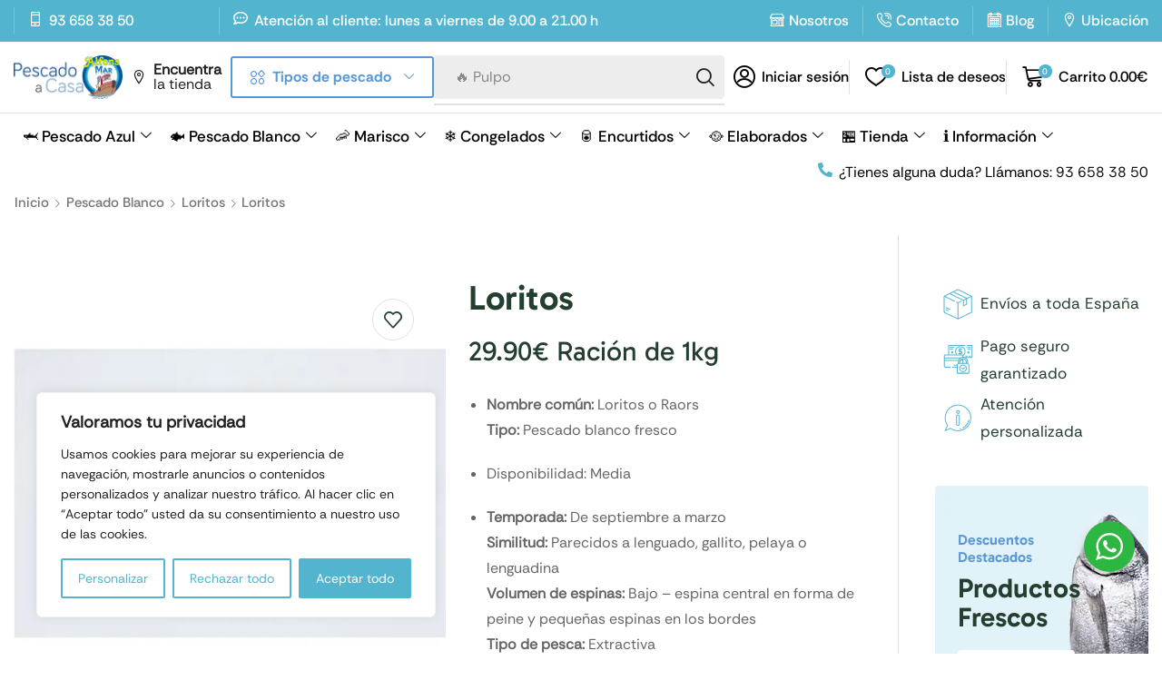

--- FILE ---
content_type: text/html; charset=UTF-8
request_url: https://pescadoacasa.com/producto/loritos/
body_size: 74639
content:

<!DOCTYPE html>
<html lang="es" >
<head>
	<meta charset="UTF-8" />
	<meta name="viewport" content="width=device-width, initial-scale=1.0, maximum-scale=1.0, user-scalable=0"/>
	<meta name='robots' content='index, follow, max-image-preview:large, max-snippet:-1, max-video-preview:-1' />
	<style>img:is([sizes="auto" i], [sizes^="auto," i]) { contain-intrinsic-size: 3000px 1500px }</style>
	
	<!-- This site is optimized with the Yoast SEO plugin v26.2 - https://yoast.com/wordpress/plugins/seo/ -->
	<title>Loritos - Pescado a Casa - pescaderia online en cataluña</title>
	<meta name="description" content="Los loritos o raors, es uno de los pescados más selectos que podamos encontrar sobre los mostradores de las pescaderias. Es un pescado de captura artesanal." />
	<link rel="canonical" href="https://pescadoacasa.com/producto/loritos/" />
	<meta property="og:locale" content="es_ES" />
	<meta property="og:type" content="article" />
	<meta property="og:title" content="Loritos - Pescado a Casa - pescaderia online en cataluña" />
	<meta property="og:description" content="Los loritos o raors, es uno de los pescados más selectos que podamos encontrar sobre los mostradores de las pescaderias. Es un pescado de captura artesanal." />
	<meta property="og:url" content="https://pescadoacasa.com/producto/loritos/" />
	<meta property="og:site_name" content="Pescado a Casa" />
	<meta property="article:modified_time" content="2025-11-18T17:03:43+00:00" />
	<meta property="og:image" content="https://pescadoacasa.com/wp-content/uploads/2017/10/pescaderia-municio_0012_59-Lorito.jpg" />
	<meta property="og:image:width" content="638" />
	<meta property="og:image:height" content="638" />
	<meta property="og:image:type" content="image/jpeg" />
	<meta name="twitter:card" content="summary_large_image" />
	<meta name="twitter:label1" content="Tiempo de lectura" />
	<meta name="twitter:data1" content="2 minutos" />
	<script type="application/ld+json" class="yoast-schema-graph">{"@context":"https://schema.org","@graph":[{"@type":"WebPage","@id":"https://pescadoacasa.com/producto/loritos/","url":"https://pescadoacasa.com/producto/loritos/","name":"Loritos - Pescado a Casa - pescaderia online en cataluña","isPartOf":{"@id":"https://pescadoacasa.com/#website"},"primaryImageOfPage":{"@id":"https://pescadoacasa.com/producto/loritos/#primaryimage"},"image":{"@id":"https://pescadoacasa.com/producto/loritos/#primaryimage"},"thumbnailUrl":"https://pescadoacasa.com/wp-content/uploads/2017/10/pescaderia-municio_0012_59-Lorito.jpg","datePublished":"2017-10-27T09:58:24+00:00","dateModified":"2025-11-18T17:03:43+00:00","description":"Los loritos o raors, es uno de los pescados más selectos que podamos encontrar sobre los mostradores de las pescaderias. Es un pescado de captura artesanal.","breadcrumb":{"@id":"https://pescadoacasa.com/producto/loritos/#breadcrumb"},"inLanguage":"es","potentialAction":[{"@type":"ReadAction","target":["https://pescadoacasa.com/producto/loritos/"]}]},{"@type":"ImageObject","inLanguage":"es","@id":"https://pescadoacasa.com/producto/loritos/#primaryimage","url":"https://pescadoacasa.com/wp-content/uploads/2017/10/pescaderia-municio_0012_59-Lorito.jpg","contentUrl":"https://pescadoacasa.com/wp-content/uploads/2017/10/pescaderia-municio_0012_59-Lorito.jpg","width":638,"height":638,"caption":"Pescado blanco mediterráneo de sabor suave, ideal para freír o cocinar a la plancha. Envío refrigerado 24/48 h según zona."},{"@type":"BreadcrumbList","@id":"https://pescadoacasa.com/producto/loritos/#breadcrumb","itemListElement":[{"@type":"ListItem","position":1,"name":"Portada","item":"https://pescadoacasa.com/"},{"@type":"ListItem","position":2,"name":"Tienda","item":"https://pescadoacasa.com/tienda/"},{"@type":"ListItem","position":3,"name":"Loritos"}]},{"@type":"WebSite","@id":"https://pescadoacasa.com/#website","url":"https://pescadoacasa.com/","name":"Pescado a Casa","description":"Tienda on line de pescado fresco a domicilio","publisher":{"@id":"https://pescadoacasa.com/#organization"},"alternateName":"Peix a Casa","potentialAction":[{"@type":"SearchAction","target":{"@type":"EntryPoint","urlTemplate":"https://pescadoacasa.com/?s={search_term_string}"},"query-input":{"@type":"PropertyValueSpecification","valueRequired":true,"valueName":"search_term_string"}}],"inLanguage":"es"},{"@type":"Organization","@id":"https://pescadoacasa.com/#organization","name":"Pescado a Casa","alternateName":"Peix a Casa","url":"https://pescadoacasa.com/","logo":{"@type":"ImageObject","inLanguage":"es","@id":"https://pescadoacasa.com/#/schema/logo/image/","url":"https://pescadoacasa.com/wp-content/uploads/2017/07/logo_web.png","contentUrl":"https://pescadoacasa.com/wp-content/uploads/2017/07/logo_web.png","width":1000,"height":393,"caption":"Pescado a Casa"},"image":{"@id":"https://pescadoacasa.com/#/schema/logo/image/"}}]}</script>
	<!-- / Yoast SEO plugin. -->


<link rel='dns-prefetch' href='//hcaptcha.com' />
<style id='classic-theme-styles-inline-css' type='text/css'>
/*! This file is auto-generated */
.wp-block-button__link{color:#fff;background-color:#32373c;border-radius:9999px;box-shadow:none;text-decoration:none;padding:calc(.667em + 2px) calc(1.333em + 2px);font-size:1.125em}.wp-block-file__button{background:#32373c;color:#fff;text-decoration:none}
</style>
<style id='woocommerce-gateway-redsys-imagenes-tarjetas-style-inline-css' type='text/css'>
.wp-block-create-block-bloques-redsys{padding:2px}.wp-block-redsys-payment-images{align-items:center;display:flex;flex-wrap:nowrap;justify-content:flex-start}

</style>
<link rel='stylesheet' id='nta-css-popup-css' href='https://pescadoacasa.com/wp-content/plugins/wp-whatsapp/assets/dist/css/style.css?ver=6.8.1' type='text/css' media='all' />
<style id='global-styles-inline-css' type='text/css'>
:root{--wp--preset--aspect-ratio--square: 1;--wp--preset--aspect-ratio--4-3: 4/3;--wp--preset--aspect-ratio--3-4: 3/4;--wp--preset--aspect-ratio--3-2: 3/2;--wp--preset--aspect-ratio--2-3: 2/3;--wp--preset--aspect-ratio--16-9: 16/9;--wp--preset--aspect-ratio--9-16: 9/16;--wp--preset--color--black: #000000;--wp--preset--color--cyan-bluish-gray: #abb8c3;--wp--preset--color--white: #ffffff;--wp--preset--color--pale-pink: #f78da7;--wp--preset--color--vivid-red: #cf2e2e;--wp--preset--color--luminous-vivid-orange: #ff6900;--wp--preset--color--luminous-vivid-amber: #fcb900;--wp--preset--color--light-green-cyan: #7bdcb5;--wp--preset--color--vivid-green-cyan: #00d084;--wp--preset--color--pale-cyan-blue: #8ed1fc;--wp--preset--color--vivid-cyan-blue: #0693e3;--wp--preset--color--vivid-purple: #9b51e0;--wp--preset--gradient--vivid-cyan-blue-to-vivid-purple: linear-gradient(135deg,rgba(6,147,227,1) 0%,rgb(155,81,224) 100%);--wp--preset--gradient--light-green-cyan-to-vivid-green-cyan: linear-gradient(135deg,rgb(122,220,180) 0%,rgb(0,208,130) 100%);--wp--preset--gradient--luminous-vivid-amber-to-luminous-vivid-orange: linear-gradient(135deg,rgba(252,185,0,1) 0%,rgba(255,105,0,1) 100%);--wp--preset--gradient--luminous-vivid-orange-to-vivid-red: linear-gradient(135deg,rgba(255,105,0,1) 0%,rgb(207,46,46) 100%);--wp--preset--gradient--very-light-gray-to-cyan-bluish-gray: linear-gradient(135deg,rgb(238,238,238) 0%,rgb(169,184,195) 100%);--wp--preset--gradient--cool-to-warm-spectrum: linear-gradient(135deg,rgb(74,234,220) 0%,rgb(151,120,209) 20%,rgb(207,42,186) 40%,rgb(238,44,130) 60%,rgb(251,105,98) 80%,rgb(254,248,76) 100%);--wp--preset--gradient--blush-light-purple: linear-gradient(135deg,rgb(255,206,236) 0%,rgb(152,150,240) 100%);--wp--preset--gradient--blush-bordeaux: linear-gradient(135deg,rgb(254,205,165) 0%,rgb(254,45,45) 50%,rgb(107,0,62) 100%);--wp--preset--gradient--luminous-dusk: linear-gradient(135deg,rgb(255,203,112) 0%,rgb(199,81,192) 50%,rgb(65,88,208) 100%);--wp--preset--gradient--pale-ocean: linear-gradient(135deg,rgb(255,245,203) 0%,rgb(182,227,212) 50%,rgb(51,167,181) 100%);--wp--preset--gradient--electric-grass: linear-gradient(135deg,rgb(202,248,128) 0%,rgb(113,206,126) 100%);--wp--preset--gradient--midnight: linear-gradient(135deg,rgb(2,3,129) 0%,rgb(40,116,252) 100%);--wp--preset--font-size--small: 13px;--wp--preset--font-size--medium: 20px;--wp--preset--font-size--large: 36px;--wp--preset--font-size--x-large: 42px;--wp--preset--spacing--20: 0.44rem;--wp--preset--spacing--30: 0.67rem;--wp--preset--spacing--40: 1rem;--wp--preset--spacing--50: 1.5rem;--wp--preset--spacing--60: 2.25rem;--wp--preset--spacing--70: 3.38rem;--wp--preset--spacing--80: 5.06rem;--wp--preset--shadow--natural: 6px 6px 9px rgba(0, 0, 0, 0.2);--wp--preset--shadow--deep: 12px 12px 50px rgba(0, 0, 0, 0.4);--wp--preset--shadow--sharp: 6px 6px 0px rgba(0, 0, 0, 0.2);--wp--preset--shadow--outlined: 6px 6px 0px -3px rgba(255, 255, 255, 1), 6px 6px rgba(0, 0, 0, 1);--wp--preset--shadow--crisp: 6px 6px 0px rgba(0, 0, 0, 1);}:where(.is-layout-flex){gap: 0.5em;}:where(.is-layout-grid){gap: 0.5em;}body .is-layout-flex{display: flex;}.is-layout-flex{flex-wrap: wrap;align-items: center;}.is-layout-flex > :is(*, div){margin: 0;}body .is-layout-grid{display: grid;}.is-layout-grid > :is(*, div){margin: 0;}:where(.wp-block-columns.is-layout-flex){gap: 2em;}:where(.wp-block-columns.is-layout-grid){gap: 2em;}:where(.wp-block-post-template.is-layout-flex){gap: 1.25em;}:where(.wp-block-post-template.is-layout-grid){gap: 1.25em;}.has-black-color{color: var(--wp--preset--color--black) !important;}.has-cyan-bluish-gray-color{color: var(--wp--preset--color--cyan-bluish-gray) !important;}.has-white-color{color: var(--wp--preset--color--white) !important;}.has-pale-pink-color{color: var(--wp--preset--color--pale-pink) !important;}.has-vivid-red-color{color: var(--wp--preset--color--vivid-red) !important;}.has-luminous-vivid-orange-color{color: var(--wp--preset--color--luminous-vivid-orange) !important;}.has-luminous-vivid-amber-color{color: var(--wp--preset--color--luminous-vivid-amber) !important;}.has-light-green-cyan-color{color: var(--wp--preset--color--light-green-cyan) !important;}.has-vivid-green-cyan-color{color: var(--wp--preset--color--vivid-green-cyan) !important;}.has-pale-cyan-blue-color{color: var(--wp--preset--color--pale-cyan-blue) !important;}.has-vivid-cyan-blue-color{color: var(--wp--preset--color--vivid-cyan-blue) !important;}.has-vivid-purple-color{color: var(--wp--preset--color--vivid-purple) !important;}.has-black-background-color{background-color: var(--wp--preset--color--black) !important;}.has-cyan-bluish-gray-background-color{background-color: var(--wp--preset--color--cyan-bluish-gray) !important;}.has-white-background-color{background-color: var(--wp--preset--color--white) !important;}.has-pale-pink-background-color{background-color: var(--wp--preset--color--pale-pink) !important;}.has-vivid-red-background-color{background-color: var(--wp--preset--color--vivid-red) !important;}.has-luminous-vivid-orange-background-color{background-color: var(--wp--preset--color--luminous-vivid-orange) !important;}.has-luminous-vivid-amber-background-color{background-color: var(--wp--preset--color--luminous-vivid-amber) !important;}.has-light-green-cyan-background-color{background-color: var(--wp--preset--color--light-green-cyan) !important;}.has-vivid-green-cyan-background-color{background-color: var(--wp--preset--color--vivid-green-cyan) !important;}.has-pale-cyan-blue-background-color{background-color: var(--wp--preset--color--pale-cyan-blue) !important;}.has-vivid-cyan-blue-background-color{background-color: var(--wp--preset--color--vivid-cyan-blue) !important;}.has-vivid-purple-background-color{background-color: var(--wp--preset--color--vivid-purple) !important;}.has-black-border-color{border-color: var(--wp--preset--color--black) !important;}.has-cyan-bluish-gray-border-color{border-color: var(--wp--preset--color--cyan-bluish-gray) !important;}.has-white-border-color{border-color: var(--wp--preset--color--white) !important;}.has-pale-pink-border-color{border-color: var(--wp--preset--color--pale-pink) !important;}.has-vivid-red-border-color{border-color: var(--wp--preset--color--vivid-red) !important;}.has-luminous-vivid-orange-border-color{border-color: var(--wp--preset--color--luminous-vivid-orange) !important;}.has-luminous-vivid-amber-border-color{border-color: var(--wp--preset--color--luminous-vivid-amber) !important;}.has-light-green-cyan-border-color{border-color: var(--wp--preset--color--light-green-cyan) !important;}.has-vivid-green-cyan-border-color{border-color: var(--wp--preset--color--vivid-green-cyan) !important;}.has-pale-cyan-blue-border-color{border-color: var(--wp--preset--color--pale-cyan-blue) !important;}.has-vivid-cyan-blue-border-color{border-color: var(--wp--preset--color--vivid-cyan-blue) !important;}.has-vivid-purple-border-color{border-color: var(--wp--preset--color--vivid-purple) !important;}.has-vivid-cyan-blue-to-vivid-purple-gradient-background{background: var(--wp--preset--gradient--vivid-cyan-blue-to-vivid-purple) !important;}.has-light-green-cyan-to-vivid-green-cyan-gradient-background{background: var(--wp--preset--gradient--light-green-cyan-to-vivid-green-cyan) !important;}.has-luminous-vivid-amber-to-luminous-vivid-orange-gradient-background{background: var(--wp--preset--gradient--luminous-vivid-amber-to-luminous-vivid-orange) !important;}.has-luminous-vivid-orange-to-vivid-red-gradient-background{background: var(--wp--preset--gradient--luminous-vivid-orange-to-vivid-red) !important;}.has-very-light-gray-to-cyan-bluish-gray-gradient-background{background: var(--wp--preset--gradient--very-light-gray-to-cyan-bluish-gray) !important;}.has-cool-to-warm-spectrum-gradient-background{background: var(--wp--preset--gradient--cool-to-warm-spectrum) !important;}.has-blush-light-purple-gradient-background{background: var(--wp--preset--gradient--blush-light-purple) !important;}.has-blush-bordeaux-gradient-background{background: var(--wp--preset--gradient--blush-bordeaux) !important;}.has-luminous-dusk-gradient-background{background: var(--wp--preset--gradient--luminous-dusk) !important;}.has-pale-ocean-gradient-background{background: var(--wp--preset--gradient--pale-ocean) !important;}.has-electric-grass-gradient-background{background: var(--wp--preset--gradient--electric-grass) !important;}.has-midnight-gradient-background{background: var(--wp--preset--gradient--midnight) !important;}.has-small-font-size{font-size: var(--wp--preset--font-size--small) !important;}.has-medium-font-size{font-size: var(--wp--preset--font-size--medium) !important;}.has-large-font-size{font-size: var(--wp--preset--font-size--large) !important;}.has-x-large-font-size{font-size: var(--wp--preset--font-size--x-large) !important;}
:where(.wp-block-post-template.is-layout-flex){gap: 1.25em;}:where(.wp-block-post-template.is-layout-grid){gap: 1.25em;}
:where(.wp-block-columns.is-layout-flex){gap: 2em;}:where(.wp-block-columns.is-layout-grid){gap: 2em;}
:root :where(.wp-block-pullquote){font-size: 1.5em;line-height: 1.6;}
</style>
<link rel='stylesheet' id='wwp-wholesale-css' href='https://pescadoacasa.com/wp-content/plugins/wc-hide-shipping-methods/assets/css/wwp-css-script.css?ver=1.6.5' type='text/css' media='' />
<style id='woocommerce-inline-inline-css' type='text/css'>
.woocommerce form .form-row .required { visibility: visible; }
</style>
<link rel='stylesheet' id='dashicons-css' href='https://pescadoacasa.com/wp-includes/css/dashicons.min.css?ver=6.8.1' type='text/css' media='all' />
<link rel='stylesheet' id='woocommerce-addons-css-css' href='https://pescadoacasa.com/wp-content/plugins/woocommerce-product-addons/assets/css/frontend/frontend.css?ver=6.8.2' type='text/css' media='all' />
<link rel='stylesheet' id='gateway-css' href='https://pescadoacasa.com/wp-content/plugins/woocommerce-paypal-payments/modules/ppcp-button/assets/css/gateway.css?ver=3.0.6' type='text/css' media='all' />
<link rel='stylesheet' id='brands-styles-css' href='https://pescadoacasa.com/wp-content/plugins/woocommerce/assets/css/brands.css?ver=10.3.5' type='text/css' media='all' />
<link rel='stylesheet' id='etheme-parent-style-css' href='https://pescadoacasa.com/wp-content/themes/xstore/xstore.min.css?ver=1.0' type='text/css' media='all' />
<link rel='stylesheet' id='etheme-elementor-icon-list-css' href='https://pescadoacasa.com/wp-content/themes/xstore/css/modules/builders/elementor/etheme-icon-list.min.css?ver=1.0' type='text/css' media='all' />
<link rel='stylesheet' id='elementor-frontend-css' href='https://pescadoacasa.com/wp-content/plugins/elementor/assets/css/frontend.min.css?ver=3.29.2' type='text/css' media='all' />
<link rel='stylesheet' id='widget-image-css' href='https://pescadoacasa.com/wp-content/plugins/elementor/assets/css/widget-image.min.css?ver=3.29.2' type='text/css' media='all' />
<link rel='stylesheet' id='etheme-elementor-menu-css' href='https://pescadoacasa.com/wp-content/themes/xstore/css/modules/builders/elementor/etheme-menu.min.css?ver=1.0' type='text/css' media='all' />
<link rel='stylesheet' id='etheme-elementor-search-css' href='https://pescadoacasa.com/wp-content/themes/xstore/css/modules/builders/elementor/etheme-search.min.css?ver=1.0' type='text/css' media='all' />
<link rel='stylesheet' id='etheme-elementor-off-canvas-css' href='https://pescadoacasa.com/wp-content/themes/xstore/css/modules/builders/elementor/etheme-off-canvas.min.css?ver=1.0' type='text/css' media='all' />
<link rel='stylesheet' id='etheme-cart-widget-css' href='https://pescadoacasa.com/wp-content/themes/xstore/css/modules/woocommerce/cart-widget.min.css?ver=1.0' type='text/css' media='all' />
<link rel='stylesheet' id='etheme-elementor-icon-box-css' href='https://pescadoacasa.com/wp-content/themes/xstore/css/modules/builders/elementor/etheme-icon-box.min.css?ver=1.0' type='text/css' media='all' />
<link rel='stylesheet' id='etheme-breadcrumbs-css' href='https://pescadoacasa.com/wp-content/themes/xstore/css/modules/breadcrumbs.min.css?ver=1.0' type='text/css' media='all' />
<link rel='stylesheet' id='etheme-single-product-images-css' href='https://pescadoacasa.com/wp-content/themes/xstore/css/modules/woocommerce/single-product/product-images.min.css?ver=1.0' type='text/css' media='all' />
<link rel='stylesheet' id='widget-heading-css' href='https://pescadoacasa.com/wp-content/plugins/elementor/assets/css/widget-heading.min.css?ver=3.29.2' type='text/css' media='all' />
<link rel='stylesheet' id='widget-woocommerce-product-rating-css' href='https://pescadoacasa.com/wp-content/plugins/pro-elements/assets/css/widget-woocommerce-product-rating.min.css?ver=3.29.0' type='text/css' media='all' />
<link rel='stylesheet' id='widget-woocommerce-product-price-css' href='https://pescadoacasa.com/wp-content/plugins/pro-elements/assets/css/widget-woocommerce-product-price.min.css?ver=3.29.0' type='text/css' media='all' />
<link rel='stylesheet' id='widget-spacer-css' href='https://pescadoacasa.com/wp-content/plugins/elementor/assets/css/widget-spacer.min.css?ver=3.29.2' type='text/css' media='all' />
<link rel='stylesheet' id='etheme-quantity-types-style-css' href='https://pescadoacasa.com/wp-content/themes/xstore/css/modules/woocommerce/single-product/quantity-types.min.css?ver=1.0' type='text/css' media='all' />
<link rel='stylesheet' id='etheme-single-product-elements-css' href='https://pescadoacasa.com/wp-content/themes/xstore/css/modules/woocommerce/single-product/single-product-elements.min.css?ver=1.0' type='text/css' media='all' />
<link rel='stylesheet' id='etheme-sale-booster-quantity-discounts-css' href='https://pescadoacasa.com/wp-content/themes/xstore/css/modules/woocommerce/sales-booster/quantity-discounts.min.css?ver=1.0' type='text/css' media='all' />
<link rel='stylesheet' id='etheme-sale-booster-safe-checkout-css' href='https://pescadoacasa.com/wp-content/themes/xstore/css/modules/woocommerce/sales-booster/safe-checkout.min.css?ver=1.0' type='text/css' media='all' />
<link rel='stylesheet' id='etheme-tabs-css' href='https://pescadoacasa.com/wp-content/themes/xstore/css/modules/tabs.min.css?ver=1.0' type='text/css' media='all' />
<link rel='stylesheet' id='etheme-wc-tabs-types-style-css' href='https://pescadoacasa.com/wp-content/themes/xstore/css/modules/woocommerce/single-product/tabs-types.min.css?ver=1.0' type='text/css' media='all' />
<link rel='stylesheet' id='etheme-single-product-sticky-cart-css' href='https://pescadoacasa.com/wp-content/themes/xstore/css/modules/woocommerce/single-product/sticky-cart.min.css?ver=1.0' type='text/css' media='all' />
<link rel='stylesheet' id='etheme-banner-css' href='https://pescadoacasa.com/wp-content/themes/xstore/css/modules/banners/banner.min.css?ver=1.0' type='text/css' media='all' />
<link rel='stylesheet' id='etheme-banners-global-css' href='https://pescadoacasa.com/wp-content/themes/xstore/css/modules/banners/banners-global.min.css?ver=1.0' type='text/css' media='all' />
<link rel='stylesheet' id='etheme-elementor-product-list-css' href='https://pescadoacasa.com/wp-content/themes/xstore/css/modules/builders/elementor/etheme-product-list.min.css?ver=1.0' type='text/css' media='all' />
<link rel='stylesheet' id='etheme-elementor-text-button-css' href='https://pescadoacasa.com/wp-content/themes/xstore/css/modules/builders/elementor/etheme-text-button.min.css?ver=1.0' type='text/css' media='all' />
<link rel='stylesheet' id='swiper-css' href='https://pescadoacasa.com/wp-content/plugins/elementor/assets/lib/swiper/v8/css/swiper.min.css?ver=8.4.5' type='text/css' media='all' />
<link rel='stylesheet' id='e-swiper-css' href='https://pescadoacasa.com/wp-content/plugins/elementor/assets/css/conditionals/e-swiper.min.css?ver=3.29.2' type='text/css' media='all' />
<link rel='stylesheet' id='elementor-post-24977-css' href='https://pescadoacasa.com/wp-content/uploads/elementor/css/post-24977.css?ver=1762192524' type='text/css' media='all' />
<link rel='stylesheet' id='elementor-nav-menu-css' href='https://pescadoacasa.com/wp-content/plugins/pro-elements/assets/css/widget-nav-menu.min.css?ver=6.8.1' type='text/css' media='all' />
<link rel='stylesheet' id='elementor-post-25425-css' href='https://pescadoacasa.com/wp-content/uploads/elementor/css/post-25425.css?ver=1762192529' type='text/css' media='all' />
<link rel='stylesheet' id='elementor-post-25422-css' href='https://pescadoacasa.com/wp-content/uploads/elementor/css/post-25422.css?ver=1762192530' type='text/css' media='all' />
<link rel='stylesheet' id='elementor-post-25431-css' href='https://pescadoacasa.com/wp-content/uploads/elementor/css/post-25431.css?ver=1762193983' type='text/css' media='all' />
<link rel='stylesheet' id='etheme-elementor-style-css' href='https://pescadoacasa.com/wp-content/themes/xstore/css/elementor.min.css?ver=1.0' type='text/css' media='all' />
<link rel='stylesheet' id='etheme-back-top-css' href='https://pescadoacasa.com/wp-content/themes/xstore/css/modules/back-top.min.css?ver=1.0' type='text/css' media='all' />
<link rel='stylesheet' id='etheme-mobile-panel-css' href='https://pescadoacasa.com/wp-content/themes/xstore/css/modules/layout/mobile-panel.min.css?ver=1.0' type='text/css' media='all' />
<link rel='stylesheet' id='etheme-woocommerce-css' href='https://pescadoacasa.com/wp-content/themes/xstore/css/modules/woocommerce/global.min.css?ver=1.0' type='text/css' media='all' />
<link rel='stylesheet' id='etheme-woocommerce-archive-css' href='https://pescadoacasa.com/wp-content/themes/xstore/css/modules/woocommerce/archive.min.css?ver=1.0' type='text/css' media='all' />
<link rel='stylesheet' id='etheme-swatches-style-css' href='https://pescadoacasa.com/wp-content/themes/xstore/css/swatches.min.css?ver=1.0' type='text/css' media='all' />
<link rel='stylesheet' id='etheme-single-product-css' href='https://pescadoacasa.com/wp-content/themes/xstore/css/modules/woocommerce/single-product/single-product.min.css?ver=1.0' type='text/css' media='all' />
<link rel='stylesheet' id='etheme-star-rating-css' href='https://pescadoacasa.com/wp-content/themes/xstore/css/modules/star-rating.min.css?ver=1.0' type='text/css' media='all' />
<link rel='stylesheet' id='etheme-comments-css' href='https://pescadoacasa.com/wp-content/themes/xstore/css/modules/comments.min.css?ver=1.0' type='text/css' media='all' />
<link rel='stylesheet' id='etheme-single-post-meta-css' href='https://pescadoacasa.com/wp-content/themes/xstore/css/modules/blog/single-post/meta.min.css?ver=1.0' type='text/css' media='all' />
<link rel='stylesheet' id='etheme-contact-forms-css' href='https://pescadoacasa.com/wp-content/themes/xstore/css/modules/contact-forms.min.css?ver=1.0' type='text/css' media='all' />
<style id='xstore-icons-font-inline-css' type='text/css'>
@font-face {
				  font-family: 'xstore-icons';
				  src:
				    url('https://pescadoacasa.com/wp-content/themes/xstore/fonts/xstore-icons-bold.ttf') format('truetype'),
				    url('https://pescadoacasa.com/wp-content/themes/xstore/fonts/xstore-icons-bold.woff2') format('woff2'),
				    url('https://pescadoacasa.com/wp-content/themes/xstore/fonts/xstore-icons-bold.woff') format('woff'),
				    url('https://pescadoacasa.com/wp-content/themes/xstore/fonts/xstore-icons-bold.svg#xstore-icons') format('svg');
				  font-weight: normal;
				  font-style: normal;
				  font-display: swap;
				}
</style>
<link rel='stylesheet' id='etheme-sale-booster-reviews-advanced-css' href='https://pescadoacasa.com/wp-content/themes/xstore/css/modules/woocommerce/sales-booster/reviews-advanced.min.css?ver=1.0' type='text/css' media='all' />
<link rel='stylesheet' id='xstore-kirki-styles-css' href='https://pescadoacasa.com/wp-content/uploads/xstore/kirki-styles.css?ver=1744909390859' type='text/css' media='all' />
<link rel='stylesheet' id='child-style-css' href='https://pescadoacasa.com/wp-content/themes/xstore-child-9-nest-2/style.css?ver=1.0' type='text/css' media='all' />
<link rel='stylesheet' id='elementor-gf-local-roboto-css' href='https://pescadoacasa.com/wp-content/uploads/elementor/google-fonts/css/roboto.css?ver=1746529174' type='text/css' media='all' />
<link rel='stylesheet' id='elementor-gf-local-robotoslab-css' href='https://pescadoacasa.com/wp-content/uploads/elementor/google-fonts/css/robotoslab.css?ver=1746529177' type='text/css' media='all' />
<script type="text/template" id="tmpl-variation-template">
	<div class="woocommerce-variation-description">{{{ data.variation.variation_description }}}</div>
	<div class="woocommerce-variation-price">{{{ data.variation.price_html }}}</div>
	<div class="woocommerce-variation-availability">{{{ data.variation.availability_html }}}</div>
</script>
<script type="text/template" id="tmpl-unavailable-variation-template">
	<p role="alert">Lo siento, este producto no está disponible. Por favor, elige otra combinación.</p>
</script>
<script type="text/javascript" id="cookie-law-info-js-extra">
/* <![CDATA[ */
var _ckyConfig = {"_ipData":[],"_assetsURL":"https:\/\/pescadoacasa.com\/wp-content\/plugins\/cookie-law-info\/lite\/frontend\/images\/","_publicURL":"https:\/\/pescadoacasa.com","_expiry":"365","_categories":[{"name":"Necesaria","slug":"necessary","isNecessary":true,"ccpaDoNotSell":true,"cookies":[],"active":true,"defaultConsent":{"gdpr":true,"ccpa":true}},{"name":"Funcional","slug":"functional","isNecessary":false,"ccpaDoNotSell":true,"cookies":[],"active":true,"defaultConsent":{"gdpr":false,"ccpa":false}},{"name":"Anal\u00edtica","slug":"analytics","isNecessary":false,"ccpaDoNotSell":true,"cookies":[],"active":true,"defaultConsent":{"gdpr":false,"ccpa":false}},{"name":"El rendimiento","slug":"performance","isNecessary":false,"ccpaDoNotSell":true,"cookies":[],"active":true,"defaultConsent":{"gdpr":false,"ccpa":false}},{"name":"Anuncio","slug":"advertisement","isNecessary":false,"ccpaDoNotSell":true,"cookies":[],"active":true,"defaultConsent":{"gdpr":false,"ccpa":false}}],"_activeLaw":"gdpr","_rootDomain":"","_block":"1","_showBanner":"1","_bannerConfig":{"settings":{"type":"box","preferenceCenterType":"popup","position":"bottom-left","applicableLaw":"gdpr"},"behaviours":{"reloadBannerOnAccept":false,"loadAnalyticsByDefault":false,"animations":{"onLoad":"animate","onHide":"sticky"}},"config":{"revisitConsent":{"status":true,"tag":"revisit-consent","position":"bottom-left","meta":{"url":"#"},"styles":{"background-color":"#52b4cf"},"elements":{"title":{"type":"text","tag":"revisit-consent-title","status":true,"styles":{"color":"#0056a7"}}}},"preferenceCenter":{"toggle":{"status":true,"tag":"detail-category-toggle","type":"toggle","states":{"active":{"styles":{"background-color":"#1863DC"}},"inactive":{"styles":{"background-color":"#D0D5D2"}}}}},"categoryPreview":{"status":false,"toggle":{"status":true,"tag":"detail-category-preview-toggle","type":"toggle","states":{"active":{"styles":{"background-color":"#1863DC"}},"inactive":{"styles":{"background-color":"#D0D5D2"}}}}},"videoPlaceholder":{"status":true,"styles":{"background-color":"#000000","border-color":"#000000","color":"#ffffff"}},"readMore":{"status":false,"tag":"readmore-button","type":"link","meta":{"noFollow":true,"newTab":true},"styles":{"color":"#52b4cf","background-color":"transparent","border-color":"transparent"}},"showMore":{"status":true,"tag":"show-desc-button","type":"button","styles":{"color":"#1863DC"}},"showLess":{"status":true,"tag":"hide-desc-button","type":"button","styles":{"color":"#1863DC"}},"alwaysActive":{"status":true,"tag":"always-active","styles":{"color":"#008000"}},"manualLinks":{"status":true,"tag":"manual-links","type":"link","styles":{"color":"#1863DC"}},"auditTable":{"status":true},"optOption":{"status":true,"toggle":{"status":true,"tag":"optout-option-toggle","type":"toggle","states":{"active":{"styles":{"background-color":"#1863dc"}},"inactive":{"styles":{"background-color":"#FFFFFF"}}}}}}},"_version":"3.3.6","_logConsent":"1","_tags":[{"tag":"accept-button","styles":{"color":"#FFFFFF","background-color":"#52b4cf","border-color":"#52b4cf"}},{"tag":"reject-button","styles":{"color":"#52b4cf","background-color":"transparent","border-color":"#52b4cf"}},{"tag":"settings-button","styles":{"color":"#52b4cf","background-color":"transparent","border-color":"#52b4cf"}},{"tag":"readmore-button","styles":{"color":"#52b4cf","background-color":"transparent","border-color":"transparent"}},{"tag":"donotsell-button","styles":{"color":"#1863DC","background-color":"transparent","border-color":"transparent"}},{"tag":"show-desc-button","styles":{"color":"#1863DC"}},{"tag":"hide-desc-button","styles":{"color":"#1863DC"}},{"tag":"cky-always-active","styles":[]},{"tag":"cky-link","styles":[]},{"tag":"accept-button","styles":{"color":"#FFFFFF","background-color":"#52b4cf","border-color":"#52b4cf"}},{"tag":"revisit-consent","styles":{"background-color":"#52b4cf"}}],"_shortCodes":[{"key":"cky_readmore","content":"<a href=\"#\" class=\"cky-policy\" aria-label=\"Pol\u00edtica de cookies\" target=\"_blank\" rel=\"noopener\" data-cky-tag=\"readmore-button\">Pol\u00edtica de cookies<\/a>","tag":"readmore-button","status":false,"attributes":{"rel":"nofollow","target":"_blank"}},{"key":"cky_show_desc","content":"<button class=\"cky-show-desc-btn\" data-cky-tag=\"show-desc-button\" aria-label=\"Mostrar m\u00e1s\">Mostrar m\u00e1s<\/button>","tag":"show-desc-button","status":true,"attributes":[]},{"key":"cky_hide_desc","content":"<button class=\"cky-show-desc-btn\" data-cky-tag=\"hide-desc-button\" aria-label=\"Mostrar menos\">Mostrar menos<\/button>","tag":"hide-desc-button","status":true,"attributes":[]},{"key":"cky_optout_show_desc","content":"[cky_optout_show_desc]","tag":"optout-show-desc-button","status":true,"attributes":[]},{"key":"cky_optout_hide_desc","content":"[cky_optout_hide_desc]","tag":"optout-hide-desc-button","status":true,"attributes":[]},{"key":"cky_category_toggle_label","content":"[cky_{{status}}_category_label] [cky_preference_{{category_slug}}_title]","tag":"","status":true,"attributes":[]},{"key":"cky_enable_category_label","content":"Permitir","tag":"","status":true,"attributes":[]},{"key":"cky_disable_category_label","content":"Desactivar","tag":"","status":true,"attributes":[]},{"key":"cky_video_placeholder","content":"<div class=\"video-placeholder-normal\" data-cky-tag=\"video-placeholder\" id=\"[UNIQUEID]\"><p class=\"video-placeholder-text-normal\" data-cky-tag=\"placeholder-title\">Por favor acepte el consentimiento de cookies<\/p><\/div>","tag":"","status":true,"attributes":[]},{"key":"cky_enable_optout_label","content":"Permitir","tag":"","status":true,"attributes":[]},{"key":"cky_disable_optout_label","content":"Desactivar","tag":"","status":true,"attributes":[]},{"key":"cky_optout_toggle_label","content":"[cky_{{status}}_optout_label] [cky_optout_option_title]","tag":"","status":true,"attributes":[]},{"key":"cky_optout_option_title","content":"No vendan ni compartan mi informaci\u00f3n personal","tag":"","status":true,"attributes":[]},{"key":"cky_optout_close_label","content":"Cerca","tag":"","status":true,"attributes":[]},{"key":"cky_preference_close_label","content":"Cerca","tag":"","status":true,"attributes":[]}],"_rtl":"","_language":"es","_providersToBlock":[]};
var _ckyStyles = {"css":".cky-overlay{background: #000000; opacity: 0.4; position: fixed; top: 0; left: 0; width: 100%; height: 100%; z-index: 99999999;}.cky-hide{display: none;}.cky-btn-revisit-wrapper{display: flex; align-items: center; justify-content: center; background: #0056a7; width: 45px; height: 45px; border-radius: 50%; position: fixed; z-index: 999999; cursor: pointer;}.cky-revisit-bottom-left{bottom: 15px; left: 15px;}.cky-revisit-bottom-right{bottom: 15px; right: 15px;}.cky-btn-revisit-wrapper .cky-btn-revisit{display: flex; align-items: center; justify-content: center; background: none; border: none; cursor: pointer; position: relative; margin: 0; padding: 0;}.cky-btn-revisit-wrapper .cky-btn-revisit img{max-width: fit-content; margin: 0; height: 30px; width: 30px;}.cky-revisit-bottom-left:hover::before{content: attr(data-tooltip); position: absolute; background: #4e4b66; color: #ffffff; left: calc(100% + 7px); font-size: 12px; line-height: 16px; width: max-content; padding: 4px 8px; border-radius: 4px;}.cky-revisit-bottom-left:hover::after{position: absolute; content: \"\"; border: 5px solid transparent; left: calc(100% + 2px); border-left-width: 0; border-right-color: #4e4b66;}.cky-revisit-bottom-right:hover::before{content: attr(data-tooltip); position: absolute; background: #4e4b66; color: #ffffff; right: calc(100% + 7px); font-size: 12px; line-height: 16px; width: max-content; padding: 4px 8px; border-radius: 4px;}.cky-revisit-bottom-right:hover::after{position: absolute; content: \"\"; border: 5px solid transparent; right: calc(100% + 2px); border-right-width: 0; border-left-color: #4e4b66;}.cky-revisit-hide{display: none;}.cky-consent-container{position: fixed; width: 440px; box-sizing: border-box; z-index: 9999999; border-radius: 6px;}.cky-consent-container .cky-consent-bar{background: #ffffff; border: 1px solid; padding: 20px 26px; box-shadow: 0 -1px 10px 0 #acabab4d; border-radius: 6px;}.cky-box-bottom-left{bottom: 40px; left: 40px;}.cky-box-bottom-right{bottom: 40px; right: 40px;}.cky-box-top-left{top: 40px; left: 40px;}.cky-box-top-right{top: 40px; right: 40px;}.cky-custom-brand-logo-wrapper .cky-custom-brand-logo{width: 100px; height: auto; margin: 0 0 12px 0;}.cky-notice .cky-title{color: #212121; font-weight: 700; font-size: 18px; line-height: 24px; margin: 0 0 12px 0;}.cky-notice-des *,.cky-preference-content-wrapper *,.cky-accordion-header-des *,.cky-gpc-wrapper .cky-gpc-desc *{font-size: 14px;}.cky-notice-des{color: #212121; font-size: 14px; line-height: 24px; font-weight: 400;}.cky-notice-des img{height: 25px; width: 25px;}.cky-consent-bar .cky-notice-des p,.cky-gpc-wrapper .cky-gpc-desc p,.cky-preference-body-wrapper .cky-preference-content-wrapper p,.cky-accordion-header-wrapper .cky-accordion-header-des p,.cky-cookie-des-table li div:last-child p{color: inherit; margin-top: 0; overflow-wrap: break-word;}.cky-notice-des P:last-child,.cky-preference-content-wrapper p:last-child,.cky-cookie-des-table li div:last-child p:last-child,.cky-gpc-wrapper .cky-gpc-desc p:last-child{margin-bottom: 0;}.cky-notice-des a.cky-policy,.cky-notice-des button.cky-policy{font-size: 14px; color: #1863dc; white-space: nowrap; cursor: pointer; background: transparent; border: 1px solid; text-decoration: underline;}.cky-notice-des button.cky-policy{padding: 0;}.cky-notice-des a.cky-policy:focus-visible,.cky-notice-des button.cky-policy:focus-visible,.cky-preference-content-wrapper .cky-show-desc-btn:focus-visible,.cky-accordion-header .cky-accordion-btn:focus-visible,.cky-preference-header .cky-btn-close:focus-visible,.cky-switch input[type=\"checkbox\"]:focus-visible,.cky-footer-wrapper a:focus-visible,.cky-btn:focus-visible{outline: 2px solid #1863dc; outline-offset: 2px;}.cky-btn:focus:not(:focus-visible),.cky-accordion-header .cky-accordion-btn:focus:not(:focus-visible),.cky-preference-content-wrapper .cky-show-desc-btn:focus:not(:focus-visible),.cky-btn-revisit-wrapper .cky-btn-revisit:focus:not(:focus-visible),.cky-preference-header .cky-btn-close:focus:not(:focus-visible),.cky-consent-bar .cky-banner-btn-close:focus:not(:focus-visible){outline: 0;}button.cky-show-desc-btn:not(:hover):not(:active){color: #1863dc; background: transparent;}button.cky-accordion-btn:not(:hover):not(:active),button.cky-banner-btn-close:not(:hover):not(:active),button.cky-btn-revisit:not(:hover):not(:active),button.cky-btn-close:not(:hover):not(:active){background: transparent;}.cky-consent-bar button:hover,.cky-modal.cky-modal-open button:hover,.cky-consent-bar button:focus,.cky-modal.cky-modal-open button:focus{text-decoration: none;}.cky-notice-btn-wrapper{display: flex; justify-content: flex-start; align-items: center; flex-wrap: wrap; margin-top: 16px;}.cky-notice-btn-wrapper .cky-btn{text-shadow: none; box-shadow: none;}.cky-btn{flex: auto; max-width: 100%; font-size: 14px; font-family: inherit; line-height: 24px; padding: 8px; font-weight: 500; margin: 0 8px 0 0; border-radius: 2px; cursor: pointer; text-align: center; text-transform: none; min-height: 0;}.cky-btn:hover{opacity: 0.8;}.cky-btn-customize{color: #1863dc; background: transparent; border: 2px solid #1863dc;}.cky-btn-reject{color: #1863dc; background: transparent; border: 2px solid #1863dc;}.cky-btn-accept{background: #1863dc; color: #ffffff; border: 2px solid #1863dc;}.cky-btn:last-child{margin-right: 0;}@media (max-width: 576px){.cky-box-bottom-left{bottom: 0; left: 0;}.cky-box-bottom-right{bottom: 0; right: 0;}.cky-box-top-left{top: 0; left: 0;}.cky-box-top-right{top: 0; right: 0;}}@media (max-width: 440px){.cky-box-bottom-left, .cky-box-bottom-right, .cky-box-top-left, .cky-box-top-right{width: 100%; max-width: 100%;}.cky-consent-container .cky-consent-bar{padding: 20px 0;}.cky-custom-brand-logo-wrapper, .cky-notice .cky-title, .cky-notice-des, .cky-notice-btn-wrapper{padding: 0 24px;}.cky-notice-des{max-height: 40vh; overflow-y: scroll;}.cky-notice-btn-wrapper{flex-direction: column; margin-top: 0;}.cky-btn{width: 100%; margin: 10px 0 0 0;}.cky-notice-btn-wrapper .cky-btn-customize{order: 2;}.cky-notice-btn-wrapper .cky-btn-reject{order: 3;}.cky-notice-btn-wrapper .cky-btn-accept{order: 1; margin-top: 16px;}}@media (max-width: 352px){.cky-notice .cky-title{font-size: 16px;}.cky-notice-des *{font-size: 12px;}.cky-notice-des, .cky-btn{font-size: 12px;}}.cky-modal.cky-modal-open{display: flex; visibility: visible; -webkit-transform: translate(-50%, -50%); -moz-transform: translate(-50%, -50%); -ms-transform: translate(-50%, -50%); -o-transform: translate(-50%, -50%); transform: translate(-50%, -50%); top: 50%; left: 50%; transition: all 1s ease;}.cky-modal{box-shadow: 0 32px 68px rgba(0, 0, 0, 0.3); margin: 0 auto; position: fixed; max-width: 100%; background: #ffffff; top: 50%; box-sizing: border-box; border-radius: 6px; z-index: 999999999; color: #212121; -webkit-transform: translate(-50%, 100%); -moz-transform: translate(-50%, 100%); -ms-transform: translate(-50%, 100%); -o-transform: translate(-50%, 100%); transform: translate(-50%, 100%); visibility: hidden; transition: all 0s ease;}.cky-preference-center{max-height: 79vh; overflow: hidden; width: 845px; overflow: hidden; flex: 1 1 0; display: flex; flex-direction: column; border-radius: 6px;}.cky-preference-header{display: flex; align-items: center; justify-content: space-between; padding: 22px 24px; border-bottom: 1px solid;}.cky-preference-header .cky-preference-title{font-size: 18px; font-weight: 700; line-height: 24px;}.cky-preference-header .cky-btn-close{margin: 0; cursor: pointer; vertical-align: middle; padding: 0; background: none; border: none; width: auto; height: auto; min-height: 0; line-height: 0; text-shadow: none; box-shadow: none;}.cky-preference-header .cky-btn-close img{margin: 0; height: 10px; width: 10px;}.cky-preference-body-wrapper{padding: 0 24px; flex: 1; overflow: auto; box-sizing: border-box;}.cky-preference-content-wrapper,.cky-gpc-wrapper .cky-gpc-desc{font-size: 14px; line-height: 24px; font-weight: 400; padding: 12px 0;}.cky-preference-content-wrapper{border-bottom: 1px solid;}.cky-preference-content-wrapper img{height: 25px; width: 25px;}.cky-preference-content-wrapper .cky-show-desc-btn{font-size: 14px; font-family: inherit; color: #1863dc; text-decoration: none; line-height: 24px; padding: 0; margin: 0; white-space: nowrap; cursor: pointer; background: transparent; border-color: transparent; text-transform: none; min-height: 0; text-shadow: none; box-shadow: none;}.cky-accordion-wrapper{margin-bottom: 10px;}.cky-accordion{border-bottom: 1px solid;}.cky-accordion:last-child{border-bottom: none;}.cky-accordion .cky-accordion-item{display: flex; margin-top: 10px;}.cky-accordion .cky-accordion-body{display: none;}.cky-accordion.cky-accordion-active .cky-accordion-body{display: block; padding: 0 22px; margin-bottom: 16px;}.cky-accordion-header-wrapper{cursor: pointer; width: 100%;}.cky-accordion-item .cky-accordion-header{display: flex; justify-content: space-between; align-items: center;}.cky-accordion-header .cky-accordion-btn{font-size: 16px; font-family: inherit; color: #212121; line-height: 24px; background: none; border: none; font-weight: 700; padding: 0; margin: 0; cursor: pointer; text-transform: none; min-height: 0; text-shadow: none; box-shadow: none;}.cky-accordion-header .cky-always-active{color: #008000; font-weight: 600; line-height: 24px; font-size: 14px;}.cky-accordion-header-des{font-size: 14px; line-height: 24px; margin: 10px 0 16px 0;}.cky-accordion-chevron{margin-right: 22px; position: relative; cursor: pointer;}.cky-accordion-chevron-hide{display: none;}.cky-accordion .cky-accordion-chevron i::before{content: \"\"; position: absolute; border-right: 1.4px solid; border-bottom: 1.4px solid; border-color: inherit; height: 6px; width: 6px; -webkit-transform: rotate(-45deg); -moz-transform: rotate(-45deg); -ms-transform: rotate(-45deg); -o-transform: rotate(-45deg); transform: rotate(-45deg); transition: all 0.2s ease-in-out; top: 8px;}.cky-accordion.cky-accordion-active .cky-accordion-chevron i::before{-webkit-transform: rotate(45deg); -moz-transform: rotate(45deg); -ms-transform: rotate(45deg); -o-transform: rotate(45deg); transform: rotate(45deg);}.cky-audit-table{background: #f4f4f4; border-radius: 6px;}.cky-audit-table .cky-empty-cookies-text{color: inherit; font-size: 12px; line-height: 24px; margin: 0; padding: 10px;}.cky-audit-table .cky-cookie-des-table{font-size: 12px; line-height: 24px; font-weight: normal; padding: 15px 10px; border-bottom: 1px solid; border-bottom-color: inherit; margin: 0;}.cky-audit-table .cky-cookie-des-table:last-child{border-bottom: none;}.cky-audit-table .cky-cookie-des-table li{list-style-type: none; display: flex; padding: 3px 0;}.cky-audit-table .cky-cookie-des-table li:first-child{padding-top: 0;}.cky-cookie-des-table li div:first-child{width: 100px; font-weight: 600; word-break: break-word; word-wrap: break-word;}.cky-cookie-des-table li div:last-child{flex: 1; word-break: break-word; word-wrap: break-word; margin-left: 8px;}.cky-footer-shadow{display: block; width: 100%; height: 40px; background: linear-gradient(180deg, rgba(255, 255, 255, 0) 0%, #ffffff 100%); position: absolute; bottom: calc(100% - 1px);}.cky-footer-wrapper{position: relative;}.cky-prefrence-btn-wrapper{display: flex; flex-wrap: wrap; align-items: center; justify-content: center; padding: 22px 24px; border-top: 1px solid;}.cky-prefrence-btn-wrapper .cky-btn{flex: auto; max-width: 100%; text-shadow: none; box-shadow: none;}.cky-btn-preferences{color: #1863dc; background: transparent; border: 2px solid #1863dc;}.cky-preference-header,.cky-preference-body-wrapper,.cky-preference-content-wrapper,.cky-accordion-wrapper,.cky-accordion,.cky-accordion-wrapper,.cky-footer-wrapper,.cky-prefrence-btn-wrapper{border-color: inherit;}@media (max-width: 845px){.cky-modal{max-width: calc(100% - 16px);}}@media (max-width: 576px){.cky-modal{max-width: 100%;}.cky-preference-center{max-height: 100vh;}.cky-prefrence-btn-wrapper{flex-direction: column;}.cky-accordion.cky-accordion-active .cky-accordion-body{padding-right: 0;}.cky-prefrence-btn-wrapper .cky-btn{width: 100%; margin: 10px 0 0 0;}.cky-prefrence-btn-wrapper .cky-btn-reject{order: 3;}.cky-prefrence-btn-wrapper .cky-btn-accept{order: 1; margin-top: 0;}.cky-prefrence-btn-wrapper .cky-btn-preferences{order: 2;}}@media (max-width: 425px){.cky-accordion-chevron{margin-right: 15px;}.cky-notice-btn-wrapper{margin-top: 0;}.cky-accordion.cky-accordion-active .cky-accordion-body{padding: 0 15px;}}@media (max-width: 352px){.cky-preference-header .cky-preference-title{font-size: 16px;}.cky-preference-header{padding: 16px 24px;}.cky-preference-content-wrapper *, .cky-accordion-header-des *{font-size: 12px;}.cky-preference-content-wrapper, .cky-preference-content-wrapper .cky-show-more, .cky-accordion-header .cky-always-active, .cky-accordion-header-des, .cky-preference-content-wrapper .cky-show-desc-btn, .cky-notice-des a.cky-policy{font-size: 12px;}.cky-accordion-header .cky-accordion-btn{font-size: 14px;}}.cky-switch{display: flex;}.cky-switch input[type=\"checkbox\"]{position: relative; width: 44px; height: 24px; margin: 0; background: #d0d5d2; -webkit-appearance: none; border-radius: 50px; cursor: pointer; outline: 0; border: none; top: 0;}.cky-switch input[type=\"checkbox\"]:checked{background: #1863dc;}.cky-switch input[type=\"checkbox\"]:before{position: absolute; content: \"\"; height: 20px; width: 20px; left: 2px; bottom: 2px; border-radius: 50%; background-color: white; -webkit-transition: 0.4s; transition: 0.4s; margin: 0;}.cky-switch input[type=\"checkbox\"]:after{display: none;}.cky-switch input[type=\"checkbox\"]:checked:before{-webkit-transform: translateX(20px); -ms-transform: translateX(20px); transform: translateX(20px);}@media (max-width: 425px){.cky-switch input[type=\"checkbox\"]{width: 38px; height: 21px;}.cky-switch input[type=\"checkbox\"]:before{height: 17px; width: 17px;}.cky-switch input[type=\"checkbox\"]:checked:before{-webkit-transform: translateX(17px); -ms-transform: translateX(17px); transform: translateX(17px);}}.cky-consent-bar .cky-banner-btn-close{position: absolute; right: 9px; top: 5px; background: none; border: none; cursor: pointer; padding: 0; margin: 0; min-height: 0; line-height: 0; height: auto; width: auto; text-shadow: none; box-shadow: none;}.cky-consent-bar .cky-banner-btn-close img{height: 9px; width: 9px; margin: 0;}.cky-notice-group{font-size: 14px; line-height: 24px; font-weight: 400; color: #212121;}.cky-notice-btn-wrapper .cky-btn-do-not-sell{font-size: 14px; line-height: 24px; padding: 6px 0; margin: 0; font-weight: 500; background: none; border-radius: 2px; border: none; cursor: pointer; text-align: left; color: #1863dc; background: transparent; border-color: transparent; box-shadow: none; text-shadow: none;}.cky-consent-bar .cky-banner-btn-close:focus-visible,.cky-notice-btn-wrapper .cky-btn-do-not-sell:focus-visible,.cky-opt-out-btn-wrapper .cky-btn:focus-visible,.cky-opt-out-checkbox-wrapper input[type=\"checkbox\"].cky-opt-out-checkbox:focus-visible{outline: 2px solid #1863dc; outline-offset: 2px;}@media (max-width: 440px){.cky-consent-container{width: 100%;}}@media (max-width: 352px){.cky-notice-des a.cky-policy, .cky-notice-btn-wrapper .cky-btn-do-not-sell{font-size: 12px;}}.cky-opt-out-wrapper{padding: 12px 0;}.cky-opt-out-wrapper .cky-opt-out-checkbox-wrapper{display: flex; align-items: center;}.cky-opt-out-checkbox-wrapper .cky-opt-out-checkbox-label{font-size: 16px; font-weight: 700; line-height: 24px; margin: 0 0 0 12px; cursor: pointer;}.cky-opt-out-checkbox-wrapper input[type=\"checkbox\"].cky-opt-out-checkbox{background-color: #ffffff; border: 1px solid black; width: 20px; height: 18.5px; margin: 0; -webkit-appearance: none; position: relative; display: flex; align-items: center; justify-content: center; border-radius: 2px; cursor: pointer;}.cky-opt-out-checkbox-wrapper input[type=\"checkbox\"].cky-opt-out-checkbox:checked{background-color: #1863dc; border: none;}.cky-opt-out-checkbox-wrapper input[type=\"checkbox\"].cky-opt-out-checkbox:checked::after{left: 6px; bottom: 4px; width: 7px; height: 13px; border: solid #ffffff; border-width: 0 3px 3px 0; border-radius: 2px; -webkit-transform: rotate(45deg); -ms-transform: rotate(45deg); transform: rotate(45deg); content: \"\"; position: absolute; box-sizing: border-box;}.cky-opt-out-checkbox-wrapper.cky-disabled .cky-opt-out-checkbox-label,.cky-opt-out-checkbox-wrapper.cky-disabled input[type=\"checkbox\"].cky-opt-out-checkbox{cursor: no-drop;}.cky-gpc-wrapper{margin: 0 0 0 32px;}.cky-footer-wrapper .cky-opt-out-btn-wrapper{display: flex; flex-wrap: wrap; align-items: center; justify-content: center; padding: 22px 24px;}.cky-opt-out-btn-wrapper .cky-btn{flex: auto; max-width: 100%; text-shadow: none; box-shadow: none;}.cky-opt-out-btn-wrapper .cky-btn-cancel{border: 1px solid #dedfe0; background: transparent; color: #858585;}.cky-opt-out-btn-wrapper .cky-btn-confirm{background: #1863dc; color: #ffffff; border: 1px solid #1863dc;}@media (max-width: 352px){.cky-opt-out-checkbox-wrapper .cky-opt-out-checkbox-label{font-size: 14px;}.cky-gpc-wrapper .cky-gpc-desc, .cky-gpc-wrapper .cky-gpc-desc *{font-size: 12px;}.cky-opt-out-checkbox-wrapper input[type=\"checkbox\"].cky-opt-out-checkbox{width: 16px; height: 16px;}.cky-opt-out-checkbox-wrapper input[type=\"checkbox\"].cky-opt-out-checkbox:checked::after{left: 5px; bottom: 4px; width: 3px; height: 9px;}.cky-gpc-wrapper{margin: 0 0 0 28px;}}.video-placeholder-youtube{background-size: 100% 100%; background-position: center; background-repeat: no-repeat; background-color: #b2b0b059; position: relative; display: flex; align-items: center; justify-content: center; max-width: 100%;}.video-placeholder-text-youtube{text-align: center; align-items: center; padding: 10px 16px; background-color: #000000cc; color: #ffffff; border: 1px solid; border-radius: 2px; cursor: pointer;}.video-placeholder-normal{background-image: url(\"\/wp-content\/plugins\/cookie-law-info\/lite\/frontend\/images\/placeholder.svg\"); background-size: 80px; background-position: center; background-repeat: no-repeat; background-color: #b2b0b059; position: relative; display: flex; align-items: flex-end; justify-content: center; max-width: 100%;}.video-placeholder-text-normal{align-items: center; padding: 10px 16px; text-align: center; border: 1px solid; border-radius: 2px; cursor: pointer;}.cky-rtl{direction: rtl; text-align: right;}.cky-rtl .cky-banner-btn-close{left: 9px; right: auto;}.cky-rtl .cky-notice-btn-wrapper .cky-btn:last-child{margin-right: 8px;}.cky-rtl .cky-notice-btn-wrapper .cky-btn:first-child{margin-right: 0;}.cky-rtl .cky-notice-btn-wrapper{margin-left: 0; margin-right: 15px;}.cky-rtl .cky-prefrence-btn-wrapper .cky-btn{margin-right: 8px;}.cky-rtl .cky-prefrence-btn-wrapper .cky-btn:first-child{margin-right: 0;}.cky-rtl .cky-accordion .cky-accordion-chevron i::before{border: none; border-left: 1.4px solid; border-top: 1.4px solid; left: 12px;}.cky-rtl .cky-accordion.cky-accordion-active .cky-accordion-chevron i::before{-webkit-transform: rotate(-135deg); -moz-transform: rotate(-135deg); -ms-transform: rotate(-135deg); -o-transform: rotate(-135deg); transform: rotate(-135deg);}@media (max-width: 768px){.cky-rtl .cky-notice-btn-wrapper{margin-right: 0;}}@media (max-width: 576px){.cky-rtl .cky-notice-btn-wrapper .cky-btn:last-child{margin-right: 0;}.cky-rtl .cky-prefrence-btn-wrapper .cky-btn{margin-right: 0;}.cky-rtl .cky-accordion.cky-accordion-active .cky-accordion-body{padding: 0 22px 0 0;}}@media (max-width: 425px){.cky-rtl .cky-accordion.cky-accordion-active .cky-accordion-body{padding: 0 15px 0 0;}}.cky-rtl .cky-opt-out-btn-wrapper .cky-btn{margin-right: 12px;}.cky-rtl .cky-opt-out-btn-wrapper .cky-btn:first-child{margin-right: 0;}.cky-rtl .cky-opt-out-checkbox-wrapper .cky-opt-out-checkbox-label{margin: 0 12px 0 0;}"};
/* ]]> */
</script>
<script type="text/javascript" src="https://pescadoacasa.com/wp-content/plugins/cookie-law-info/lite/frontend/js/script.min.js?ver=3.3.6" id="cookie-law-info-js"></script>
<script type="text/javascript" src="https://pescadoacasa.com/wp-includes/js/jquery/jquery.min.js?ver=3.7.1" id="jquery-core-js"></script>
<script type="text/javascript" src="https://pescadoacasa.com/wp-includes/js/jquery/jquery-migrate.min.js?ver=3.4.1" id="jquery-migrate-js"></script>
<script type="text/javascript" src="https://pescadoacasa.com/wp-includes/js/underscore.min.js?ver=1.13.7" id="underscore-js"></script>
<script type="text/javascript" id="wp-util-js-extra">
/* <![CDATA[ */
var _wpUtilSettings = {"ajax":{"url":"\/wp-admin\/admin-ajax.php"}};
/* ]]> */
</script>
<script type="text/javascript" src="https://pescadoacasa.com/wp-includes/js/wp-util.min.js?ver=6.8.1" id="wp-util-js"></script>
<script type="text/javascript" src="https://pescadoacasa.com/wp-content/plugins/woocommerce/assets/js/jquery-blockui/jquery.blockUI.min.js?ver=2.7.0-wc.10.3.5" id="wc-jquery-blockui-js" defer="defer" data-wp-strategy="defer"></script>
<script type="text/javascript" id="wc-add-to-cart-variation-js-extra">
/* <![CDATA[ */
var wc_add_to_cart_variation_params = {"wc_ajax_url":"\/?wc-ajax=%%endpoint%%","i18n_no_matching_variations_text":"Lo siento, no hay productos que igualen tu selecci\u00f3n. Por favor, escoge una combinaci\u00f3n diferente.","i18n_make_a_selection_text":"Elige las opciones del producto antes de a\u00f1adir este producto a tu carrito.","i18n_unavailable_text":"Lo siento, este producto no est\u00e1 disponible. Por favor, elige otra combinaci\u00f3n.","i18n_reset_alert_text":"Se ha restablecido tu selecci\u00f3n. Por favor, elige alguna opci\u00f3n del producto antes de poder a\u00f1adir este producto a tu carrito."};
/* ]]> */
</script>
<script type="text/javascript" src="https://pescadoacasa.com/wp-content/plugins/woocommerce/assets/js/frontend/add-to-cart-variation.min.js?ver=10.3.5" id="wc-add-to-cart-variation-js" defer="defer" data-wp-strategy="defer"></script>
<script type="text/javascript" id="wc-add-to-cart-js-extra">
/* <![CDATA[ */
var wc_add_to_cart_params = {"ajax_url":"\/wp-admin\/admin-ajax.php","wc_ajax_url":"\/?wc-ajax=%%endpoint%%","i18n_view_cart":"Ver carrito","cart_url":"https:\/\/pescadoacasa.com\/carrito\/","is_cart":"","cart_redirect_after_add":"no"};
/* ]]> */
</script>
<script type="text/javascript" src="https://pescadoacasa.com/wp-content/plugins/woocommerce/assets/js/frontend/add-to-cart.min.js?ver=10.3.5" id="wc-add-to-cart-js" defer="defer" data-wp-strategy="defer"></script>
<script type="text/javascript" src="https://pescadoacasa.com/wp-content/plugins/woocommerce/assets/js/zoom/jquery.zoom.min.js?ver=1.7.21-wc.10.3.5" id="wc-zoom-js" defer="defer" data-wp-strategy="defer"></script>
<script type="text/javascript" id="wc-single-product-js-extra">
/* <![CDATA[ */
var wc_single_product_params = {"i18n_required_rating_text":"Por favor elige una puntuaci\u00f3n","i18n_rating_options":["1 de 5 estrellas","2 de 5 estrellas","3 de 5 estrellas","4 de 5 estrellas","5 de 5 estrellas"],"i18n_product_gallery_trigger_text":"Ver galer\u00eda de im\u00e1genes a pantalla completa","review_rating_required":"yes","flexslider":{"rtl":false,"animation":"slide","smoothHeight":true,"directionNav":false,"controlNav":"thumbnails","slideshow":false,"animationSpeed":500,"animationLoop":false,"allowOneSlide":false},"zoom_enabled":"1","zoom_options":[],"photoswipe_enabled":"","photoswipe_options":{"shareEl":false,"closeOnScroll":false,"history":false,"hideAnimationDuration":0,"showAnimationDuration":0},"flexslider_enabled":""};
/* ]]> */
</script>
<script type="text/javascript" src="https://pescadoacasa.com/wp-content/plugins/woocommerce/assets/js/frontend/single-product.min.js?ver=10.3.5" id="wc-single-product-js" defer="defer" data-wp-strategy="defer"></script>
<script type="text/javascript" src="https://pescadoacasa.com/wp-content/plugins/woocommerce/assets/js/js-cookie/js.cookie.min.js?ver=2.1.4-wc.10.3.5" id="wc-js-cookie-js" data-wp-strategy="defer"></script>
<script type="text/javascript" id="woocommerce-js-extra">
/* <![CDATA[ */
var woocommerce_params = {"ajax_url":"\/wp-admin\/admin-ajax.php","wc_ajax_url":"\/?wc-ajax=%%endpoint%%","i18n_password_show":"Mostrar contrase\u00f1a","i18n_password_hide":"Ocultar contrase\u00f1a"};
/* ]]> */
</script>
<script type="text/javascript" src="https://pescadoacasa.com/wp-content/plugins/woocommerce/assets/js/frontend/woocommerce.min.js?ver=10.3.5" id="woocommerce-js" defer="defer" data-wp-strategy="defer"></script>
<script type="text/javascript" src="https://pescadoacasa.com/wp-content/plugins/woocommerce/assets/js/dompurify/purify.min.js?ver=10.3.5" id="wc-dompurify-js" defer="defer" data-wp-strategy="defer"></script>
<script type="text/javascript" src="https://pescadoacasa.com/wp-content/plugins/woocommerce/assets/js/jquery-tiptip/jquery.tipTip.min.js?ver=10.3.5" id="wc-jquery-tiptip-js" defer="defer" data-wp-strategy="defer"></script>
<script type="text/javascript" id="etheme-js-extra">
/* <![CDATA[ */
var etConfig = {"noresults":"No se encontraron resultados!","ajaxSearchResultsArrow":"<svg version=\"1.1\" width=\"1em\" height=\"1em\" class=\"arrow\" xmlns=\"http:\/\/www.w3.org\/2000\/svg\" xmlns:xlink=\"http:\/\/www.w3.org\/1999\/xlink\" x=\"0px\" y=\"0px\" viewBox=\"0 0 100 100\" style=\"enable-background:new 0 0 100 100;\" xml:space=\"preserve\"><path d=\"M99.1186676,94.8567734L10.286458,6.0255365h53.5340881c1.6616173,0,3.0132561-1.3516402,3.0132561-3.0127683\r\n\tS65.4821625,0,63.8205452,0H3.0137398c-1.6611279,0-3.012768,1.3516402-3.012768,3.0127683v60.8068047\r\n\tc0,1.6616135,1.3516402,3.0132523,3.012768,3.0132523s3.012768-1.3516388,3.012768-3.0132523V10.2854862L94.8577423,99.117691\r\n\tC95.4281311,99.6871109,96.1841202,100,96.9886856,100c0.8036041,0,1.5595856-0.3128891,2.129982-0.882309\r\n\tC100.2924805,97.9419327,100.2924805,96.0305862,99.1186676,94.8567734z\"><\/path><\/svg>","successfullyAdded":"Product added.","successfullyRemoved":"Product removed.","successfullyUpdated":"Product quantity updated.","successfullyCopied":"Copied to clipboard","saleStarts":"Sale starts in:","saleFinished":"This sale already finished","confirmQuestion":"Are you sure?","viewCart":"View cart","cartPageUrl":"https:\/\/pescadoacasa.com\/carrito\/","checkCart":"Please check your <a href='https:\/\/pescadoacasa.com\/carrito\/'>cart.<\/a>","contBtn":"Continuar comprando","checkBtn":"Checkout","ajaxProductAddedNotify":{"type":"mini_cart","linked_products_type":"upsell"},"variationGallery":"","quickView":{"type":"off_canvas","position":"right","layout":"default","variationGallery":"","css":{"quick-view":"        <link rel=\"stylesheet\" href=\"https:\/\/pescadoacasa.com\/wp-content\/themes\/xstore\/css\/modules\/woocommerce\/quick-view.min.css?ver=1.0\" type=\"text\/css\" media=\"all\" \/> \t\t","off-canvas":"        <link rel=\"stylesheet\" href=\"https:\/\/pescadoacasa.com\/wp-content\/themes\/xstore\/css\/modules\/layout\/off-canvas.min.css?ver=1.0\" type=\"text\/css\" media=\"all\" \/> \t\t","skeleton":"        <link rel=\"stylesheet\" href=\"https:\/\/pescadoacasa.com\/wp-content\/themes\/xstore\/css\/modules\/skeleton.min.css?ver=1.0\" type=\"text\/css\" media=\"all\" \/> \t\t","single-product":"        <link rel=\"stylesheet\" href=\"https:\/\/pescadoacasa.com\/wp-content\/themes\/xstore\/css\/modules\/woocommerce\/single-product\/single-product.min.css?ver=1.0\" type=\"text\/css\" media=\"all\" \/> \t\t","single-product-elements":"        <link rel=\"stylesheet\" href=\"https:\/\/pescadoacasa.com\/wp-content\/themes\/xstore\/css\/modules\/woocommerce\/single-product\/single-product-elements.min.css?ver=1.0\" type=\"text\/css\" media=\"all\" \/> \t\t","single-post-meta":"        <link rel=\"stylesheet\" href=\"https:\/\/pescadoacasa.com\/wp-content\/themes\/xstore\/css\/modules\/blog\/single-post\/meta.min.css?ver=1.0\" type=\"text\/css\" media=\"all\" \/> \t\t"}},"speedOptimization":{"imageLoadingOffset":"200px"},"popupAddedToCart":[],"builders":{"is_wpbakery":false},"Product":"Productos","Pages":"Pages","Post":"Posts","Portfolio":"Portfolio","Product_found":"{{count}} Products found","Pages_found":"{{count}} Pages found","Post_found":"{{count}} Posts found","Portfolio_found":"{{count}} Portfolio found","show_more":"Show {{count}} more","show_all":"Ver todos los resultados","items_found":"{{count}} resultados","item_found":"{{count}} item found","single_product_builder":"","fancy_select_categories":"","is_search_history":"0","search_history_length":"7","search_type":"input","search_ajax_history_time":"5","noSuggestionNoticeWithMatches":"No se encontraron resultados!<p>No items matched your search {{search_value}}.<\/p>","ajaxurl":"https:\/\/pescadoacasa.com\/wp-admin\/admin-ajax.php","woocommerceSettings":{"is_woocommerce":true,"is_swatches":true,"ajax_filters":false,"ajax_pagination":false,"is_single_product_builder":false,"mini_cart_content_quantity_input":false,"widget_show_more_text":"m\u00e1s","widget_show_less_text":"Mostrar menos","sidebar_off_canvas_icon":"<svg version=\"1.1\" width=\"1em\" height=\"1em\" id=\"Layer_1\" xmlns=\"http:\/\/www.w3.org\/2000\/svg\" xmlns:xlink=\"http:\/\/www.w3.org\/1999\/xlink\" x=\"0px\" y=\"0px\" viewBox=\"0 0 100 100\" style=\"enable-background:new 0 0 100 100;\" xml:space=\"preserve\"><path d=\"M94.8,0H5.6C4,0,2.6,0.9,1.9,2.3C1.1,3.7,1.3,5.4,2.2,6.7l32.7,46c0,0,0,0,0,0c1.2,1.6,1.8,3.5,1.8,5.5v37.5c0,1.1,0.4,2.2,1.2,3c0.8,0.8,1.8,1.2,3,1.2c0.6,0,1.1-0.1,1.6-0.3l18.4-7c1.6-0.5,2.7-2.1,2.7-3.9V58.3c0-2,0.6-3.9,1.8-5.5c0,0,0,0,0,0l32.7-46c0.9-1.3,1.1-3,0.3-4.4C97.8,0.9,96.3,0,94.8,0z M61.4,49.7c-1.8,2.5-2.8,5.5-2.8,8.5v29.8l-16.8,6.4V58.3c0-3.1-1-6.1-2.8-8.5L7.3,5.1h85.8L61.4,49.7z\"><\/path><\/svg>","ajax_add_to_cart_archives":true,"cart_url":"https:\/\/pescadoacasa.com\/carrito\/","cart_redirect_after_add":false,"home_url":"https:\/\/pescadoacasa.com\/","shop_url":"https:\/\/pescadoacasa.com\/tienda\/","single_product_autoscroll_tabs_mobile":true,"cart_progress_currency_pos":"right","cart_progress_thousand_sep":",","cart_progress_decimal_sep":".","cart_progress_num_decimals":"2","is_smart_addtocart":"","primary_attribute":"et_none","myaccount_url":"https:\/\/pescadoacasa.com\/cuenta\/","voted_text":"Voted"},"notices":{"ajax-filters":"Ajax error: cannot get filters result","post-product":"Ajax error: cannot get post\/product result","products":"Ajax error: cannot get products result","posts":"Ajax error: cannot get posts result","element":"Ajax error: cannot get element result","portfolio":"Ajax error: problem with ajax et_portfolio_ajax action","portfolio-pagination":"Ajax error: problem with ajax et_portfolio_ajax_pagination action","menu":"Ajax error: problem with ajax menu_posts action","noMatchFound":"No matches found","variationGalleryNotAvailable":"Variation Gallery not available on variation id","localStorageFull":"Seems like your localStorage is full"},"layoutSettings":{"layout":"","is_rtl":false,"is_mobile":false,"mobHeaderStart":1200,"menu_storage_key":"etheme_9ba907fb9a13338f78e1b54003c96345","ajax_dropdowns_from_storage":1},"sidebar":{"closed_pc_by_default":""},"et_global":{"classes":{"skeleton":"skeleton-body","mfp":"et-mfp-opened"},"is_customize_preview":false,"mobHeaderStart":1200},"etCookies":{"cache_time":3},"is_loggedIn":"","sales_booster_reviews_advanced":{"cheating_likes":"Cheating huh?","reset_likes":false}};
/* ]]> */
</script>
<script type="text/javascript" src="https://pescadoacasa.com/wp-content/themes/xstore/js/etheme-scripts.min.js?ver=1.0" id="etheme-js"></script>
<script type="text/javascript" id="et-woo-swatches-js-extra">
/* <![CDATA[ */
var sten_wc_params = {"ajax_url":"https:\/\/pescadoacasa.com\/wp-admin\/admin-ajax.php","is_customize_preview":"","is_singular_product":"1","show_selected_title":"both","show_select_type":"","show_select_type_price":"1","add_to_cart_btn_text":"A\u00f1adir al carrito","read_more_btn_text":"Read More","read_more_about_btn_text":"about","read_more_for_btn_text":"for","select_options_btn_text":"Select options","i18n_no_matching_variations_text":"Sorry, no products matched your selection. Please choose a different combination."};
/* ]]> */
</script>
<script type="text/javascript" src="https://pescadoacasa.com/wp-content/plugins/et-core-plugin/packages/st-woo-swatches/public/js/frontend.min.js?ver=1.0" id="et-woo-swatches-js"></script>
<script type="text/javascript" id="xstore-wishlist-js-extra">
/* <![CDATA[ */
var xstore_wishlist_params = {"ajaxurl":"https:\/\/pescadoacasa.com\/wp-admin\/admin-ajax.php","confirmQuestion":"Are you sure?","no_active_checkbox":"Please, choose any product by clicking checkbox","no_products_available":"Sorry, there are no products available for this action","is_loggedin":"","wishlist_id":"xstore_wishlist_ids_0","wishlist_page_url":"https:\/\/pescadoacasa.com\/cuenta\/?et-wishlist-page","animated_hearts":"1","ajax_fragments":"1","is_multilingual":"","view_wishlist":"Ver Lista de deseos","days_cache":"7","notify_type":"alert_advanced"};
/* ]]> */
</script>
<script type="text/javascript" src="https://pescadoacasa.com/wp-content/plugins/et-core-plugin/packages/xstore-wishlist/assets/js/script.min.js?ver=1.0" id="xstore-wishlist-js"></script>
<script type="text/javascript" src="https://pescadoacasa.com/wp-content/themes/xstore/js/modules/reviews-likes.min.js?ver=1.0" id="et_reviews_likes-js"></script>
<meta name="generator" content="WordPress 6.8.1" />
<meta name="generator" content="WooCommerce 10.3.5" />
<link rel='shortlink' href='https://pescadoacasa.com/?p=6743' />
<style id="cky-style-inline">[data-cky-tag]{visibility:hidden;}</style><style>
.h-captcha{position:relative;display:block;margin-bottom:2rem;padding:0;clear:both}.h-captcha[data-size="normal"]{width:303px;height:78px}.h-captcha[data-size="compact"]{width:164px;height:144px}.h-captcha[data-size="invisible"]{display:none}.h-captcha::before{content:'';display:block;position:absolute;top:0;left:0;background:url(https://pescadoacasa.com/wp-content/plugins/hcaptcha-for-forms-and-more/assets/images/hcaptcha-div-logo.svg) no-repeat;border:1px solid #fff0;border-radius:4px}.h-captcha[data-size="normal"]::before{width:300px;height:74px;background-position:94% 28%}.h-captcha[data-size="compact"]::before{width:156px;height:136px;background-position:50% 79%}.h-captcha[data-theme="light"]::before,body.is-light-theme .h-captcha[data-theme="auto"]::before,.h-captcha[data-theme="auto"]::before{background-color:#fafafa;border:1px solid #e0e0e0}.h-captcha[data-theme="dark"]::before,body.is-dark-theme .h-captcha[data-theme="auto"]::before,html.wp-dark-mode-active .h-captcha[data-theme="auto"]::before,html.drdt-dark-mode .h-captcha[data-theme="auto"]::before{background-image:url(https://pescadoacasa.com/wp-content/plugins/hcaptcha-for-forms-and-more/assets/images/hcaptcha-div-logo-white.svg);background-repeat:no-repeat;background-color:#333;border:1px solid #f5f5f5}@media (prefers-color-scheme:dark){.h-captcha[data-theme="auto"]::before{background-image:url(https://pescadoacasa.com/wp-content/plugins/hcaptcha-for-forms-and-more/assets/images/hcaptcha-div-logo-white.svg);background-repeat:no-repeat;background-color:#333;border:1px solid #f5f5f5}}.h-captcha[data-theme="custom"]::before{background-color:initial}.h-captcha[data-size="invisible"]::before{display:none}.h-captcha iframe{position:relative}div[style*="z-index: 2147483647"] div[style*="border-width: 11px"][style*="position: absolute"][style*="pointer-events: none"]{border-style:none}
</style>
<!-- Added by WooCommerce Redsys Gateway v.26.0.0 - https://plugins.joseconti.com/product/plugin-woocommerce-redsys-gateway/ --><meta name="generator" content=" WooCommerce Redsys Gateway v.26.0.0"><!-- This site is powered by WooCommerce Redsys Gateway v.26.0.0 - https://plugins.joseconti.com/product/plugin-woocommerce-redsys-gateway/ --><!-- Google site verification - Google for WooCommerce -->
<meta name="google-site-verification" content="KpbUIeBGo8gnmGOR-PcZwH91l6ZUgIxLfq2c6tRzpkY" />
			<link rel="prefetch" as="font" href="https://pescadoacasa.com/wp-content/themes/xstore/fonts/xstore-icons-bold.woff?v=9.4.14" type="font/woff">
					<link rel="prefetch" as="font" href="https://pescadoacasa.com/wp-content/themes/xstore/fonts/xstore-icons-bold.woff2?v=9.4.14" type="font/woff2">
			<noscript><style>.woocommerce-product-gallery{ opacity: 1 !important; }</style></noscript>
	<meta name="generator" content="Elementor 3.29.2; features: e_font_icon_svg, additional_custom_breakpoints, e_local_google_fonts; settings: css_print_method-external, google_font-enabled, font_display-swap">
			<style>
				.e-con.e-parent:nth-of-type(n+4):not(.e-lazyloaded):not(.e-no-lazyload),
				.e-con.e-parent:nth-of-type(n+4):not(.e-lazyloaded):not(.e-no-lazyload) * {
					background-image: none !important;
				}
				@media screen and (max-height: 1024px) {
					.e-con.e-parent:nth-of-type(n+3):not(.e-lazyloaded):not(.e-no-lazyload),
					.e-con.e-parent:nth-of-type(n+3):not(.e-lazyloaded):not(.e-no-lazyload) * {
						background-image: none !important;
					}
				}
				@media screen and (max-height: 640px) {
					.e-con.e-parent:nth-of-type(n+2):not(.e-lazyloaded):not(.e-no-lazyload),
					.e-con.e-parent:nth-of-type(n+2):not(.e-lazyloaded):not(.e-no-lazyload) * {
						background-image: none !important;
					}
				}
			</style>
			<noscript><style>.lazyload[data-src]{display:none !important;}</style></noscript><style>.lazyload{background-image:none !important;}.lazyload:before{background-image:none !important;}</style><style>
span[data-name="hcap-cf7"] .h-captcha{margin-bottom:0}span[data-name="hcap-cf7"]~input[type="submit"],span[data-name="hcap-cf7"]~button[type="submit"]{margin-top:2rem}
</style>
<link rel="icon" href="https://pescadoacasa.com/wp-content/uploads/2024/05/cropped-favicon_pescado-32x32.png" sizes="32x32" />
<link rel="icon" href="https://pescadoacasa.com/wp-content/uploads/2024/05/cropped-favicon_pescado-192x192.png" sizes="192x192" />
<link rel="apple-touch-icon" href="https://pescadoacasa.com/wp-content/uploads/2024/05/cropped-favicon_pescado-180x180.png" />
<meta name="msapplication-TileImage" content="https://pescadoacasa.com/wp-content/uploads/2024/05/cropped-favicon_pescado-270x270.png" />
		<style type="text/css" id="wp-custom-css">
			/* Out of stock badge*/

.outofstock > div > a:before {
    width: 100%;
    height: 100%;
    background-size: contain;
    background-repeat: no-repeat;
    content: '';
    position: absolute;
    background-image: url(https://pescadoacasa.com/wp-content/uploads/2024/07/agotado2.png);
    top: 0;
    right: 0;
	  z-index:1;
}

/* Estilos del checkout */

#my_custom_extra_shipping_fields {
	background-color: #F6FCFD;
	padding: 14px;
}

.woocommerce-checkout-review-order-table th {
	font-weight: bold;
}

/*ocultar sticky cart*/

.elementor-widget-woocommerce-product-etheme_sticky_cart {
	display: none;
}

/*
@media (max-width: 992px) {
.woocommerce div.product {    
    min-height: 330px;
}
}
*/		</style>
		<style id="kirki-inline-styles"></style><style type="text/css" class="et_custom-css">@font-face{font-family:"Outfit-Bold";src:url(https://pescadoacasa.com/wp-content/uploads/custom-fonts/2024/03/Outfit-Bold.ttf) format("truetype");font-display:swap}@font-face{font-family:"Outfit-Regular";src:url(https://pescadoacasa.com/wp-content/uploads/custom-fonts/2024/03/Outfit-Regular.ttf) format("truetype");font-display:swap}@font-face{font-family:"Outfit-Medium";src:url(https://pescadoacasa.com/wp-content/uploads/custom-fonts/2024/03/Outfit-Medium.ttf) format("truetype");font-display:swap}@font-face{font-family:"RethinkSans-Regular";src:url(https://pescadoacasa.com/wp-content/uploads/custom-fonts/2024/05/RethinkSans-Regular.ttf) format("truetype");font-display:swap}@font-face{font-family:"Gabarito-Bold";src:url(https://pescadoacasa.com/wp-content/uploads/custom-fonts/2024/05/Gabarito-Bold.ttf) format("truetype");font-display:swap}@font-face{font-family:"RethinkSans-Medium";src:url(https://pescadoacasa.com/wp-content/uploads/custom-fonts/2024/05/RethinkSans-Medium.ttf) format("truetype");font-display:swap}@font-face{font-family:"Gabarito-SemiBold";src:url(https://pescadoacasa.com/wp-content/uploads/custom-fonts/2024/05/Gabarito-SemiBold.ttf) format("truetype");font-display:swap}@font-face{font-family:"Gabarito-Regular";src:url(https://pescadoacasa.com/wp-content/uploads/custom-fonts/2024/05/Gabarito-Regular.ttf) format("truetype");font-display:swap}@font-face{font-family:"RethinkSans-Bold";src:url(https://pescadoacasa.com/wp-content/uploads/custom-fonts/2024/05/RethinkSans-Bold.ttf) format("truetype");font-display:swap}@font-face{font-family:"Vegan Style Personal Use";src:url(https://pescadoacasa.com/wp-content/uploads/custom-fonts/2024/05/Vegan-Style-Personal-Use.ttf) format("truetype");font-display:swap}.onsale{width:autoem;height:2em;line-height:1.2}.btn-checkout:hover,.btn-view-wishlist:hover{opacity:1 !important}.header-top,.header-main .et_b-icon+span,span+.et-element-label,.header-main .et-element-label+span{font-family:"RethinkSans-Medium",Sans-serif}.header-top .et_b_header-button:after{display:none}.header-top .etheme-icon-list-item:hover,.header-top .et_b_header-newsletter:hover,.header-top .et_b_header-button:hover,.header-top .item-link:hover{text-decoration:underline}.et_b_header-menu .secondary-menu-wrapper .secondary-title{font-size:16px}.etheme-product-grid-button:hover{background-color:#FFE072!important}#back-top{display:none}.sidebar .et-about-author-content{text-align:center;background-color:#F3F7F2;border-radius:4px;padding:15px 30px 5px}.sidebar .mc4wp-form-fields input[type=submit]{border-radius:4px;border:none;font-family:"RethinkSans-Bold",Sans-serif;text-transform:capitalize;font-size:17px;width:100%;padding:15px}.sidebar .mc4wp-form input[type=email]{height:48px;border-radius:4px;margin-bottom:10px}.single-post .share-post{margin-bottom:0}.content-product .product-image-wrapper{border:1px solid var(--et_border-color);border-radius:4px}body{--et_on-sale-radius:50px}.woocommerce-cart .etheme-sales-booster-sticky-panel,.woocommerce-checkout .etheme-sales-booster-sticky-panel,.woocommerce.archive .etheme-sales-booster-sticky-panel{display:none}@media (min-width:481px) and (max-width:767px){.elementor-widget-woocommerce-product-etheme_sticky_cart{display:none}}@media (max-width:480px){.elementor-widget-woocommerce-product-etheme_sticky_cart{display:none}.etheme-product-grid-button{font-size:17px!important}}.swiper-custom-right:not(.et-swiper-elementor-nav),.swiper-custom-left:not(.et-swiper-elementor-nav){background:transparent !important}@media only screen and (max-width:1740px){.swiper-custom-left,.middle-inside .swiper-entry .swiper-button-prev,.middle-inside.swiper-entry .swiper-button-prev{left:-15px}.swiper-custom-right,.middle-inside .swiper-entry .swiper-button-next,.middle-inside.swiper-entry .swiper-button-next{right:-15px}.middle-inbox .swiper-entry .swiper-button-prev,.middle-inbox.swiper-entry .swiper-button-prev{left:8px}.middle-inbox .swiper-entry .swiper-button-next,.middle-inbox.swiper-entry .swiper-button-next{right:8px}.swiper-entry:hover .swiper-custom-left,.middle-inside .swiper-entry:hover .swiper-button-prev,.middle-inside.swiper-entry:hover .swiper-button-prev{left:-5px}.swiper-entry:hover .swiper-custom-right,.middle-inside .swiper-entry:hover .swiper-button-next,.middle-inside.swiper-entry:hover .swiper-button-next{right:-5px}.middle-inbox .swiper-entry:hover .swiper-button-prev,.middle-inbox.swiper-entry:hover .swiper-button-prev{left:5px}.middle-inbox .swiper-entry:hover .swiper-button-next,.middle-inbox.swiper-entry:hover .swiper-button-next{right:5px}}.header-main-menu.et_element-top-level .menu{margin-right:-15px;margin-left:-15px}@media only screen and (max-width:1200px){.header-wrapper,.site-header-vertical{display:none}}@media only screen and (min-width:1201px){.mobile-header-wrapper{display:none}}.swiper-container{width:auto}.etheme-elementor-slider:not(.swiper-container-initialized,.swiper-initialized) .swiper-slide{max-width:calc(100% / var(--slides-per-view,4))}.etheme-elementor-slider[data-animation]:not(.swiper-container-initialized,.swiper-initialized,[data-animation=slide],[data-animation=coverflow]) .swiper-slide{max-width:100%}body:not([data-elementor-device-mode]) .etheme-elementor-off-canvas__container{transition:none;opacity:0;visibility:hidden;position:fixed}</style>
		<!-- Global site tag (gtag.js) - Google Ads: AW-818229965 - Google for WooCommerce -->
		<script async src="https://www.googletagmanager.com/gtag/js?id=AW-818229965"></script>
		<script>
			window.dataLayer = window.dataLayer || [];
			function gtag() { dataLayer.push(arguments); }
			gtag( 'consent', 'default', {
				analytics_storage: 'denied',
				ad_storage: 'denied',
				ad_user_data: 'denied',
				ad_personalization: 'denied',
				region: ['AT', 'BE', 'BG', 'HR', 'CY', 'CZ', 'DK', 'EE', 'FI', 'FR', 'DE', 'GR', 'HU', 'IS', 'IE', 'IT', 'LV', 'LI', 'LT', 'LU', 'MT', 'NL', 'NO', 'PL', 'PT', 'RO', 'SK', 'SI', 'ES', 'SE', 'GB', 'CH'],
				wait_for_update: 500,
			} );
			gtag('js', new Date());
			gtag('set', 'developer_id.dOGY3NW', true);
			gtag("config", "AW-818229965", { "groups": "GLA", "send_page_view": false });		</script>

		<noscript><style id="rocket-lazyload-nojs-css">.rll-youtube-player, [data-lazy-src]{display:none !important;}</style></noscript><meta name="generator" content="WP Rocket 3.18.3" data-wpr-features="wpr_lazyload_iframes" /></head>
<body class="wp-singular product-template-default single single-product postid-6743 wp-custom-logo wp-theme-xstore wp-child-theme-xstore-child-9-nest-2 theme-xstore woocommerce woocommerce-page woocommerce-no-js et_cart-type-1 breadcrumbs-type-left2  et-preloader-off et-catalog-off sticky-message-on global-product-name-on et-enable-swatch elementor-default elementor-template-full-width elementor-kit-24977 elementor-page-25431" data-mode="light">
<script type="text/javascript">
/* <![CDATA[ */
gtag("event", "page_view", {send_to: "GLA"});
/* ]]> */
</script>

	<div data-rocket-location-hash="6d9394e4694a202220378d4c28f8ab88" class="template-container">
	
		<div data-rocket-location-hash="054dd55b9f42c926d4af202a385dd328" class="template-content">
	<div data-rocket-location-hash="ee1ef31679ff7484fc63f3e187aa9626" class="page-wrapper">
			<div data-elementor-type="header" data-elementor-id="25425" class="elementor elementor-25425 elementor-location-header" data-elementor-post-type="elementor_library">
			<div class="elementor-element elementor-element-3a98b748 elementor-hidden-mobile e-flex e-con-boxed e-con e-parent" data-id="3a98b748" data-element_type="container" data-settings="{&quot;background_background&quot;:&quot;classic&quot;}">
					<div class="e-con-inner">
				<div class="elementor-element elementor-element-569626b elementor-widget__width-auto elementor-hidden-tablet elementor-hidden-mobile etheme-elementor-widget-loaded elementor-widget elementor-widget-etheme_icon_list" data-id="569626b" data-element_type="widget" data-widget_type="etheme_icon_list.default">
				<div class="elementor-widget-container">
					            <div class="etheme-icon-list">
                                        <div class="etheme-icon-list-item elementor-repeater-item-4694147">
                                                                
                                    <span class="etheme-icon-list-item-icon">
                                        <span class="etheme-icon-list-item-icon-inner">
                                        			<i aria-hidden="true" class="et-icon et-phone"></i>                                        </span>
                                    </span>
                                    
                                                            
                            <span class="etheme-icon-list-item-text">
                                93 658 38 50                            </span>
                                                    </div>
                                </div>
        
        				</div>
				</div>
				<div class="elementor-element elementor-element-1d0a7a7b elementor-widget__width-auto elementor-hidden-tablet elementor-hidden-mobile etheme-elementor-widget-loaded elementor-widget elementor-widget-etheme_icon_list" data-id="1d0a7a7b" data-element_type="widget" data-widget_type="etheme_icon_list.default">
				<div class="elementor-widget-container">
					            <div class="etheme-icon-list">
                                        <div class="etheme-icon-list-item elementor-repeater-item-4694147">
                                                                
                                    <span class="etheme-icon-list-item-icon">
                                        <span class="etheme-icon-list-item-icon-inner">
                                        			<svg aria-hidden="true" class="e-font-icon-svg e-far-comment-dots" viewBox="0 0 512 512" xmlns="http://www.w3.org/2000/svg"><path d="M144 208c-17.7 0-32 14.3-32 32s14.3 32 32 32 32-14.3 32-32-14.3-32-32-32zm112 0c-17.7 0-32 14.3-32 32s14.3 32 32 32 32-14.3 32-32-14.3-32-32-32zm112 0c-17.7 0-32 14.3-32 32s14.3 32 32 32 32-14.3 32-32-14.3-32-32-32zM256 32C114.6 32 0 125.1 0 240c0 47.6 19.9 91.2 52.9 126.3C38 405.7 7 439.1 6.5 439.5c-6.6 7-8.4 17.2-4.6 26S14.4 480 24 480c61.5 0 110-25.7 139.1-46.3C192 442.8 223.2 448 256 448c141.4 0 256-93.1 256-208S397.4 32 256 32zm0 368c-26.7 0-53.1-4.1-78.4-12.1l-22.7-7.2-19.5 13.8c-14.3 10.1-33.9 21.4-57.5 29 7.3-12.1 14.4-25.7 19.9-40.2l10.6-28.1-20.6-21.8C69.7 314.1 48 282.2 48 240c0-88.2 93.3-160 208-160s208 71.8 208 160-93.3 160-208 160z"></path></svg>                                        </span>
                                    </span>
                                    
                                                            
                            <span class="etheme-icon-list-item-text">
                                Atención al cliente: lunes a viernes de 9.00 a 21.00 h                              </span>
                                                    </div>
                                </div>
        
        				</div>
				</div>
				<div class="elementor-element elementor-element-18c1d07e etheme-elementor-widget-loaded elementor-widget elementor-widget-etheme_icon_list" data-id="18c1d07e" data-element_type="widget" data-settings="{&quot;show_divider&quot;:&quot;yes&quot;}" data-widget_type="etheme_icon_list.default">
				<div class="elementor-widget-container">
					            <div class="etheme-icon-list etheme-icon-list-inline">
                                        <div class="etheme-icon-list-item elementor-repeater-item-011457d has-divider">
                                                                
                                    <span class="etheme-icon-list-item-icon">
                                        <span class="etheme-icon-list-item-icon-inner">
                                        			<i aria-hidden="true" class="et-icon et-shop"></i>                                        </span>
                                    </span>
                                    
                                                            
                            <a class="etheme-icon-list-item-text" href="/nosotros/">
                                Nosotros                            </a>
                                                    </div>
                                            <div class="etheme-icon-list-item elementor-repeater-item-f83cf5c has-divider">
                                                                
                                    <span class="etheme-icon-list-item-icon">
                                        <span class="etheme-icon-list-item-icon-inner">
                                        			<i aria-hidden="true" class="et-icon et-phone-call"></i>                                        </span>
                                    </span>
                                    
                                                            
                            <a class="etheme-icon-list-item-text" href="/contacto/">
                                Contacto                            </a>
                                                    </div>
                                            <div class="etheme-icon-list-item elementor-repeater-item-831d6be has-divider">
                                                                
                                    <span class="etheme-icon-list-item-icon">
                                        <span class="etheme-icon-list-item-icon-inner">
                                        			<i aria-hidden="true" class="et-icon et-calendar"></i>                                        </span>
                                    </span>
                                    
                                                            
                            <a class="etheme-icon-list-item-text" href="/blog/">
                                Blog                            </a>
                                                    </div>
                                            <div class="etheme-icon-list-item elementor-repeater-item-673702f">
                                                                
                                    <span class="etheme-icon-list-item-icon">
                                        <span class="etheme-icon-list-item-icon-inner">
                                        			<i aria-hidden="true" class="et-icon et-location"></i>                                        </span>
                                    </span>
                                    
                                                            
                            <a class="etheme-icon-list-item-text" href="https://maps.app.goo.gl/7iMg5yZtpMytpWkb8">
                                Ubicación                            </a>
                                                    </div>
                                </div>
        
        				</div>
				</div>
					</div>
				</div>
		<div class="etheme-elementor-header-sticky elementor-element elementor-element-57d70998 etheme-elementor-header-sticky e-flex e-con-boxed e-con e-parent" data-id="57d70998" data-element_type="container" data-settings="{&quot;background_background&quot;:&quot;classic&quot;,&quot;etheme_header_sticky&quot;:&quot;sticky&quot;,&quot;etheme_header_sticky_type&quot;:&quot;custom&quot;,&quot;etheme_header_sticky_offset&quot;:{&quot;unit&quot;:&quot;px&quot;,&quot;size&quot;:&quot;&quot;,&quot;sizes&quot;:[]},&quot;etheme_header_sticky_offset_tablet&quot;:{&quot;unit&quot;:&quot;px&quot;,&quot;size&quot;:&quot;&quot;,&quot;sizes&quot;:[]},&quot;etheme_header_sticky_offset_mobile&quot;:{&quot;unit&quot;:&quot;px&quot;,&quot;size&quot;:&quot;&quot;,&quot;sizes&quot;:[]},&quot;etheme_header_sticky_on&quot;:[&quot;desktop&quot;,&quot;tablet&quot;,&quot;mobile&quot;]}">
					<div class="e-con-inner">
				<div class="elementor-element elementor-element-52276d8c etheme-elementor-widget-loaded elementor-widget elementor-widget-theme-etheme_site-logo elementor-widget-image" data-id="52276d8c" data-element_type="widget" data-widget_type="theme-etheme_site-logo.default">
				<div class="elementor-widget-container">
											<a href="https://pescadoacasa.com">
			<img width="250" height="98" src="https://pescadoacasa.com/wp-content/uploads/elementor/thumbs/xstore-placeholder-qx0c1s93b5973t9lybbixok4khjpr4n9p40j8nzsvc.png" class="attachment-full size-full wp-image-29290 lazyload lazyload-simple et-lazyload-fadeIn" alt="" sizes="(max-width: 250px) 100vw, 250px" data-src="https://pescadoacasa.com/wp-content/uploads/2024/03/Logo_optimizado.png" data-srcset="https://pescadoacasa.com/wp-content/uploads/2024/03/Logo_optimizado.png 250w, https://pescadoacasa.com/wp-content/uploads/2024/03/Logo_optimizado-1x1.png 1w, https://pescadoacasa.com/wp-content/uploads/2024/03/Logo_optimizado-10x4.png 10w" />				</a>
											</div>
				</div>
				<div class="elementor-element elementor-element-19a946d3 elementor-hidden-tablet elementor-hidden-mobile etheme-elementor-menu etheme-elementor-widget-loaded elementor-widget elementor-widget-theme-etheme_mega_menu" data-id="19a946d3" data-element_type="widget" data-widget_type="theme-etheme_mega_menu.default">
				<div class="elementor-widget-container">
					        <nav class="etheme-elementor-nav-menu--main">

                    <ul class="etheme-elementor-nav-menu horizontal dropdowns-right" id="19a946d3">
                            <li class="elementor-repeater-item-7be913b item-design-mega-menu add-overlay-body-on-hover">

                                <span class="etheme-elementor-nav-menu-item etheme-elementor-nav-menu-item-parent">
        <span class="elementor-item">
                
                    <span class="etheme-elementor-nav-menu-item-element etheme-elementor-nav-menu-item-icon">
                                        <i aria-hidden="true" class="et-icon et-location"></i>                            </span>

                <span class=""><strong>Encuentra</strong><br/>la tienda</span>                </span>
        </span>
        
                        
                            <div class="nav-sublist-dropdown etheme-elementor-nav-menu--dropdown etheme-elementor-nav-menu--dropdown-mega">
                                <div class="container">
                                    		<div data-elementor-type="wp-post" data-elementor-id="25357" class="elementor elementor-25357" data-elementor-post-type="etheme_mega_menus">
				<div class="elementor-element elementor-element-ab0a819 e-con-full e-flex e-con e-parent" data-id="ab0a819" data-element_type="container">
				<div class="elementor-element elementor-element-586b9da elementor-widget__width-auto etheme-elementor-widget-loaded elementor-widget elementor-widget-theme-etheme_site-logo elementor-widget-image" data-id="586b9da" data-element_type="widget" data-widget_type="theme-etheme_site-logo.default">
				<div class="elementor-widget-container">
											<a href="https://pescadoacasa.com">
			<img width="250" height="98" src="https://pescadoacasa.com/wp-content/uploads/elementor/thumbs/xstore-placeholder-qx0c1s93b5973t9lybbixok4khjpr4n9p40j8nzsvc.png" class="attachment-full size-full wp-image-29290 lazyload lazyload-simple et-lazyload-fadeIn" alt="" sizes="(max-width: 250px) 100vw, 250px" data-src="https://pescadoacasa.com/wp-content/uploads/2024/03/Logo_optimizado.png" data-srcset="https://pescadoacasa.com/wp-content/uploads/2024/03/Logo_optimizado.png 250w, https://pescadoacasa.com/wp-content/uploads/2024/03/Logo_optimizado-1x1.png 1w, https://pescadoacasa.com/wp-content/uploads/2024/03/Logo_optimizado-10x4.png 10w" />				</a>
											</div>
				</div>
				<div class="elementor-element elementor-element-de01542 elementor-widget__width-auto elementor-widget elementor-widget-heading" data-id="de01542" data-element_type="widget" data-widget_type="heading.default">
				<div class="elementor-widget-container">
					<h2 class="elementor-heading-title elementor-size-default">Pescadería Online</h2>				</div>
				</div>
				<div class="elementor-element elementor-element-db30f92 elementor-widget__width-inherit elementor-widget elementor-widget-heading" data-id="db30f92" data-element_type="widget" data-widget_type="heading.default">
				<div class="elementor-widget-container">
					<h2 class="elementor-heading-title elementor-size-default">Dirección:</h2>				</div>
				</div>
				<div class="elementor-element elementor-element-3d6191d elementor-widget__width-inherit etheme-elementor-widget-loaded elementor-widget elementor-widget-etheme_icon_list" data-id="3d6191d" data-element_type="widget" data-widget_type="etheme_icon_list.default">
				<div class="elementor-widget-container">
					            <div class="etheme-icon-list">
                                        <div class="etheme-icon-list-item elementor-repeater-item-57d2b56">
                                                                
                                    <span class="etheme-icon-list-item-icon">
                                        <span class="etheme-icon-list-item-icon-inner">
                                        			<i aria-hidden="true" class="et-icon et-location"></i>                                        </span>
                                    </span>
                                    
                                                            
                            <span class="etheme-icon-list-item-text">
                                 Ctra. de Sant Climent, 68, 08840 Viladecans, Barcelona                            </span>
                                                    </div>
                                            <div class="etheme-icon-list-item elementor-repeater-item-e0ddf35">
                                                                
                                    <span class="etheme-icon-list-item-icon">
                                        <span class="etheme-icon-list-item-icon-inner">
                                        			<i aria-hidden="true" class="et-icon et-phone-call"></i>                                        </span>
                                    </span>
                                    
                                                            
                            <a class="etheme-icon-list-item-text" href="tel:%20(+34)%2093%20658%2038%2050">
                                (+34) 93 658 38 50                            </a>
                                                    </div>
                                            <div class="etheme-icon-list-item elementor-repeater-item-5d2284e">
                                                                
                                    <span class="etheme-icon-list-item-icon">
                                        <span class="etheme-icon-list-item-icon-inner">
                                        			<i aria-hidden="true" class="et-icon et-clock"></i>                                        </span>
                                    </span>
                                    
                                                            
                            <span class="etheme-icon-list-item-text">
                                MAR - SAB: <strong>8:30am - 2pm</strong>                            </span>
                                                    </div>
                                </div>
        
        				</div>
				</div>
				<div class="elementor-element elementor-element-0bdc6b6 elementor-widget elementor-widget-text_button" data-id="0bdc6b6" data-element_type="widget" data-widget_type="text_button.default">
				<div class="elementor-widget-container">
					<div class="etheme-button-wrapper"><a href="https://pescadoacasa.com/contacto/" class="fill-none etheme-text-button elementor-button" role="button">
        <span class="elementor-button-content-wrapper">
            
			<span class="elementor-button-text">Contacto</span>

            
            
        </span></a></div>				</div>
				</div>
				</div>
				</div>
		                                </div>
                            </div>

                        
                    </li>
                                </ul>
        
        </nav>
        				</div>
				</div>
				<div class="elementor-element elementor-element-1230004b elementor-widget__width-auto elementor-hidden-tablet elementor-hidden-mobile etheme-elementor-nav-menu__align-justify etheme-elementor-menu etheme-elementor-widget-loaded elementor-widget elementor-widget-theme-etheme_departments_menu" data-id="1230004b" data-element_type="widget" data-settings="{&quot;dropdown_items_limited&quot;:&quot;yes&quot;,&quot;dropdown_items_limited_more_text&quot;:&quot;Ver m\u00e1s &darr;&quot;,&quot;dropdown_items_limited_less_text&quot;:&quot;Show less &uarr;&quot;,&quot;dropdown_items_limited_after&quot;:9,&quot;dropdown_items_limited_less&quot;:&quot;yes&quot;}" data-widget_type="theme-etheme_departments_menu.default">
				<div class="elementor-widget-container">
					        <nav class="etheme-elementor-nav-menu--main">

                    <ul class="etheme-elementor-nav-menu horizontal dropdowns-right" id="1230004b">
                <li class="item-design-dropdown add-overlay-body-on-hover">
                    <span class="etheme-elementor-nav-menu-item etheme-elementor-nav-menu-item-parent">
        <span class="elementor-item">
                
                    <span class="etheme-elementor-nav-menu-item-element etheme-elementor-nav-menu-item-icon">
                                        <i aria-hidden="true" class="et-icon et-dev-menu"></i>                            </span>

                <span class="">Tipos de pescado</span>        <span class="etheme-elementor-nav-menu-item-arrow">
            <span class="etheme-elementor-nav-menu-item-icon etheme-elementor-nav-menu-item-icon-opened"></span>
            <span class="etheme-elementor-nav-menu-item-icon etheme-elementor-nav-menu-item-icon-closed"><i aria-hidden="true" class="et-icon et-down-arrow"></i></span>
        </span>
                        </span>
        </span>
                        <div class="etheme-elementor-nav-menu--dropdown nav-sublist-dropdown">
                                                                <ul class="etheme-elementor-nav-menu vertical">
                                                            <li class="elementor-repeater-item-060b8c8 item-level-0">

                                <a class="etheme-elementor-nav-menu-item e--pointer-overline e--pointer-overline-left e--animation-fade" href="https://pescadoacasa.com/categoria-producto/ofertas/">
        <span class="elementor-item">
                <span class="">🔥Ofertas</span>                </span>
        </a>
        
                        
                    </li>
                                        <li class="elementor-repeater-item-659fb79 item-level-0">

                                <span class="etheme-elementor-nav-menu-item e--pointer-overline e--pointer-overline-left e--animation-fade">
        <span class="elementor-item">
                <span class="">📦Nuevas llegadas</span>                </span>
        </span>
        
                        
                    </li>
                                        <li class="elementor-repeater-item-2ec5dcb item-level-0">

                                <a class="etheme-elementor-nav-menu-item e--pointer-overline e--pointer-overline-left e--animation-fade" href="https://pescadoacasa.com/categoria-producto/pescado-blanco/">
        <span class="elementor-item">
                <span class="">🐟 Pescado Blanco</span>                </span>
        </a>
        
                        
                    </li>
                                        <li class="elementor-repeater-item-c066157 item-level-0">

                                <a class="etheme-elementor-nav-menu-item e--pointer-overline e--pointer-overline-left e--animation-fade" href="https://pescadoacasa.com/categoria-producto/pescado-azul/">
        <span class="elementor-item">
                <span class="">🦈 Pescado Azul</span>                </span>
        </a>
        
                        
                    </li>
                                        <li class="elementor-repeater-item-8d6f603 item-level-0">

                                <a class="etheme-elementor-nav-menu-item e--pointer-overline e--pointer-overline-left e--animation-fade" href="https://pescadoacasa.com/categoria-producto/marisco/">
        <span class="elementor-item">
                <span class="">🦐 Marisco</span>                </span>
        </a>
        
                        
                    </li>
                                        <li class="elementor-repeater-item-c9faa4c item-level-0">

                                <a class="etheme-elementor-nav-menu-item e--pointer-overline e--pointer-overline-left e--animation-fade" href="https://pescadoacasa.com/categoria-producto/congelados/">
        <span class="elementor-item">
                <span class="">❄️ Congelados</span>                </span>
        </a>
        
                        
                    </li>
                                        <li class="elementor-repeater-item-f1eff1d item-level-0">

                                <a class="etheme-elementor-nav-menu-item e--pointer-overline e--pointer-overline-left e--animation-fade" href="https://pescadoacasa.com/categoria-producto/pesca-salada/">
        <span class="elementor-item">
                <span class="">🦐 Pesca Salada</span>                </span>
        </a>
        
                        
                    </li>
                                        <li class="elementor-repeater-item-524bcc3 item-level-0">

                                <a class="etheme-elementor-nav-menu-item e--pointer-overline e--pointer-overline-left e--animation-fade" href="https://pescadoacasa.com/categoria-producto/elaborados/">
        <span class="elementor-item">
                <span class="">🥘 Elaborados</span>                </span>
        </a>
        
                        
                    </li>
                                        <li class="elementor-repeater-item-e3ab60b item-level-0">

                                <a class="etheme-elementor-nav-menu-item e--pointer-overline e--pointer-overline-left e--animation-fade" href="https://pescadoacasa.com/categoria-producto/encurtidos/">
        <span class="elementor-item">
                <span class="">🥫 Encurtidos</span>                </span>
        </a>
        
                        
                    </li>
                                                        </ul>
                                                    </div>
        </li>
                     </ul>
        
        </nav>
        				</div>
				</div>
				<div class="elementor-element elementor-element-2ec18f1d elementor-widget-tablet__width-inherit etheme-elementor-widget-loaded elementor-widget elementor-widget-theme-etheme_ajax_search" data-id="2ec18f1d" data-element_type="widget" data-settings="{&quot;animated_placeholder_text&quot;:&quot;\ud83d\udd25 Salm\u00f3n\n\ud83d\udd25 Pulpo\n\ud83d\udd25 Mejill\u00f3n Gallego &quot;,&quot;focus_overlay&quot;:&quot;yes&quot;,&quot;animated_placeholder&quot;:&quot;yes&quot;,&quot;product_sku&quot;:&quot;yes&quot;,&quot;trending_searches_list&quot;:&quot;Salm\u00f3n, Pulpo, Mejill\u00f3n Gallego &quot;,&quot;ajax_search&quot;:&quot;yes&quot;,&quot;min_chars&quot;:{&quot;unit&quot;:&quot;px&quot;,&quot;size&quot;:&quot;&quot;,&quot;sizes&quot;:[]},&quot;post_types&quot;:[&quot;product&quot;,&quot;post&quot;],&quot;ajax_search_results_heading_type&quot;:&quot;headings&quot;,&quot;posts_per_page&quot;:{&quot;unit&quot;:&quot;px&quot;,&quot;size&quot;:&quot;&quot;,&quot;sizes&quot;:[]},&quot;post_limit&quot;:{&quot;unit&quot;:&quot;px&quot;,&quot;size&quot;:5,&quot;sizes&quot;:[]},&quot;product_stock&quot;:&quot;yes&quot;,&quot;product_category&quot;:&quot;yes&quot;,&quot;product_price&quot;:&quot;yes&quot;,&quot;global_post_type_date&quot;:&quot;yes&quot;,&quot;post_type_content_mobile&quot;:[&quot;image&quot;,&quot;title&quot;,&quot;product_price&quot;],&quot;trending_searches&quot;:&quot;yes&quot;,&quot;trending_searches_limit&quot;:{&quot;unit&quot;:&quot;px&quot;,&quot;size&quot;:5,&quot;sizes&quot;:[]},&quot;results_max_height&quot;:{&quot;unit&quot;:&quot;px&quot;,&quot;size&quot;:500,&quot;sizes&quot;:[]}}" data-widget_type="theme-etheme_ajax_search.default">
				<div class="elementor-widget-container">
					
        <form class="etheme-search-form" role="search" action="https://pescadoacasa.com" method="get" type="inline">
                        <div class="etheme-search-input-form-wrapper">

                
                <div class="etheme-search-input-wrapper">

                    
        <span class="etheme-search-form-input etheme-search-input-placeholder">
            <span class="etheme-search-placeholder">
                            </span>
            
            <span class="etheme-search-placeholder-text etheme-search-placeholder-text-active">🔥&nbsp;Salmón</span><span class="etheme-search-placeholder-text ">🔥&nbsp;Pulpo</span><span class="etheme-search-placeholder-text ">🔥&nbsp;Mejillón&nbsp;Gallego</span>        </span>
        
                    <input class="etheme-search-form-input add-overlay-body-on-focus" type="search" name="s" title="Search" value="" placeholder="">

                                            <input type="hidden" name="et_search" value="true">
                    
                    

	                
                    <input type="hidden" name="post_type" value="product">

                                            <span class="etheme-search-form-clear">
                            <svg xmlns="http://www.w3.org/2000/svg" width=".7em" height=".7em" viewBox="0 0 24 24" fill="currentColor"><path d="M13.056 12l10.728-10.704c0.144-0.144 0.216-0.336 0.216-0.552 0-0.192-0.072-0.384-0.216-0.528-0.144-0.12-0.336-0.216-0.528-0.216 0 0 0 0 0 0-0.192 0-0.408 0.072-0.528 0.216l-10.728 10.728-10.704-10.728c-0.288-0.288-0.768-0.288-1.056 0-0.168 0.144-0.24 0.336-0.24 0.528 0 0.216 0.072 0.408 0.216 0.552l10.728 10.704-10.728 10.704c-0.144 0.144-0.216 0.336-0.216 0.552s0.072 0.384 0.216 0.528c0.288 0.288 0.768 0.288 1.056 0l10.728-10.728 10.704 10.704c0.144 0.144 0.336 0.216 0.528 0.216s0.384-0.072 0.528-0.216c0.144-0.144 0.216-0.336 0.216-0.528s-0.072-0.384-0.216-0.528l-10.704-10.704z"></path></svg>
                        </span>
                    
                </div>

                <div class="etheme-search-form-button-wrapper">

                    <button class="etheme-search-form-submit" type="submit" title="Search" aria-label="Search">

                        			<i aria-hidden="true" class="et-icon et-zoom"></i><span class="elementor-screen-only">Search</span>
                    </button>
                </div>

            </div>
                        <div class="etheme-search-ajax-results">        <div class="etheme-search-trending-searches-wrapper hidden">
            <h3 class="etheme-search-trending-searches-heading etheme-search-form-title">
                Recomendados para ti                <span class="etheme-search-trending-searches-refresh"></span>
            </h3>

            <div class="etheme-search-trending-searches"></div>
        </div>
        </div>
        </form>
        				</div>
				</div>
				<div class="elementor-element elementor-element-3e4b431d elementor-widget__width-auto elementor-hidden-mobile etheme-elementor-off-canvas-toggle-content etheme-elementor-off-canvas-right etheme-elementor-off-canvas etheme-elementor-widget-loaded elementor-widget elementor-widget-theme-etheme_account" data-id="3e4b431d" data-element_type="widget" data-settings="{&quot;off_canvas_toggle_type&quot;:&quot;click&quot;}" data-widget_type="theme-etheme_account.default">
				<div class="elementor-widget-container">
					        <div class="etheme-elementor-off-canvas__wrapper">
            <div class="etheme-elementor-off-canvas__toggle_wrapper">
                                <div class="etheme-elementor-off-canvas__container elementor-lightbox" aria-hidden="false">
                    <div class="etheme-elementor-off-canvas__main" aria-hidden="false">
                                                    <div class="etheme-elementor-off-canvas__close-button outside">
                                <svg xmlns="http://www.w3.org/2000/svg" width="1em" height="1em" fill="currentColor"
                                     viewBox="0 0 24 24">
                                    <path d="M13.056 12l10.728-10.704c0.144-0.144 0.216-0.336 0.216-0.552 0-0.192-0.072-0.384-0.216-0.528-0.144-0.12-0.336-0.216-0.528-0.216 0 0 0 0 0 0-0.192 0-0.408 0.072-0.528 0.216l-10.728 10.728-10.704-10.728c-0.288-0.288-0.768-0.288-1.056 0-0.168 0.144-0.24 0.336-0.24 0.528 0 0.216 0.072 0.408 0.216 0.552l10.728 10.704-10.728 10.704c-0.144 0.144-0.216 0.336-0.216 0.552s0.072 0.384 0.216 0.528c0.288 0.288 0.768 0.288 1.056 0l10.728-10.728 10.704 10.704c0.144 0.144 0.336 0.216 0.528 0.216s0.384-0.072 0.528-0.216c0.144-0.144 0.216-0.336 0.216-0.528s-0.072-0.384-0.216-0.528l-10.704-10.704z"></path>
                                </svg>
                            </div>
                                                    <div class="etheme-elementor-off-canvas_content-head">
                                        <a href="https://pescadoacasa.com/cuenta/" class="flex justify-content-center flex-wrap align-items-center">
                        <span class="etheme-elementor-off-canvas_content-head-icon full-width text-center">
                <i aria-hidden="true" class="et-icon et-user-2"></i>                            </span>
        
                            <span class="etheme-elementor-off-canvas_content-head-label">
                    Iniciar sesión                </span>
                    </a>
                                    </div>
                                                <div class="etheme-elementor-off-canvas_content">
                            <form method="post" class="woocommerce-form woocommerce-form-login login" >

	
	
	<p class="woocommerce-form-row woocommerce-form-row--wide form-row form-row-wide">
		<label for="username">Usuario o email <span class="required" aria-hidden="true">*</span><span class="screen-reader-text">Required</span></label>
		<input type="text" class="input-text" name="username" required aria-required="true" id="username" value=""/>
	</p>
	<p class="woocommerce-form-row woocommerce-form-row--wide form-row form-row-wide">
		<label for="password">Contraseña <span class="required" aria-hidden="true">*</span><span class="screen-reader-text">Required</span></label>
		<input class="input-text woocommerce-Input" type="password" name="password" required aria-required="true" id="password" />
	</p>
	<div class="clear"></div>

	
	<p class="form-row form-row-wide flex justify-content-between align-center lost_password flex-wrap">
		<label class="woocommerce-form__label woocommerce-form__label-for-checkbox woocommerce-form-login__rememberme">
			<input class="woocommerce-form__input woocommerce-form__input-checkbox" name="rememberme" type="checkbox" id="rememberme" value="forever" /> <span>Recuérdame</span>
		</label>
        	</p>
	<p class="woocommerce-form-row woocommerce-form-row--wide form-row form-row-wide">
		<input type="hidden" id="woocommerce-login-nonce" name="woocommerce-login-nonce" value="f772c3c182" /><input type="hidden" name="_wp_http_referer" value="/producto/loritos/" />		<input type="hidden" name="redirect" value="" />
		<button type="submit" class="button" name="login" value="Ingresar">Ingresar</button>
	</p>
            <p class="text-center m0">
            <a href="https://pescadoacasa.com/cuenta/contrasena-perdida/">¿Olvidaste tu contraseña?</a>
        </p>
    
	<div class="clear"></div>

	
</form>
                                            </div>
                                            </div>
                </div>
                                <div class="etheme-elementor-off-canvas__toggle elementor-button-wrapper">
                            <div class="elementor-button-wrapper">
            <a class="elementor-button elementor-button-link etheme-elementor-off-canvas__toggle_button" href="https://pescadoacasa.com/cuenta/" role="button" aria-expanded="false" data-e-disable-page-transition="true" aria-label="Iniciar sesión">
                <span class="elementor-button-content-wrapper">
                                <span class="elementor-button-icon">
                <i aria-hidden="true" class="et-icon et-user-2"></i>                            </span>
                    <span class="button-text elementor-hidden-tablet elementor-hidden-mobile">
                Iniciar sesión            </span>
        
                        </span>
            </a>
        </div>
                        </div>

            </div>
        </div>
        				</div>
				</div>
				<div class="elementor-element elementor-element-75f02663 elementor-widget__width-auto etheme-elementor-off-canvas-toggle-content etheme-elementor-off-canvas-zero-quantity-yes etheme-elementor-off-canvas__toggle-qty-top etheme-elementor-off-canvas-right etheme-elementor-off-canvas etheme-elementor-widget-loaded elementor-widget elementor-widget-theme-etheme_wishlist" data-id="75f02663" data-element_type="widget" data-settings="{&quot;off_canvas_toggle_type&quot;:&quot;click&quot;}" data-widget_type="theme-etheme_wishlist.default">
				<div class="elementor-widget-container">
					        <div class="etheme-elementor-off-canvas__wrapper">
            <div class="etheme-elementor-off-canvas__toggle_wrapper">
                                <div class="etheme-elementor-off-canvas__container elementor-lightbox" aria-hidden="false">
                    <div class="etheme-elementor-off-canvas__main" aria-hidden="false">
                                                    <div class="etheme-elementor-off-canvas__close-button outside">
                                <svg xmlns="http://www.w3.org/2000/svg" width="1em" height="1em" fill="currentColor"
                                     viewBox="0 0 24 24">
                                    <path d="M13.056 12l10.728-10.704c0.144-0.144 0.216-0.336 0.216-0.552 0-0.192-0.072-0.384-0.216-0.528-0.144-0.12-0.336-0.216-0.528-0.216 0 0 0 0 0 0-0.192 0-0.408 0.072-0.528 0.216l-10.728 10.728-10.704-10.728c-0.288-0.288-0.768-0.288-1.056 0-0.168 0.144-0.24 0.336-0.24 0.528 0 0.216 0.072 0.408 0.216 0.552l10.728 10.704-10.728 10.704c-0.144 0.144-0.216 0.336-0.216 0.552s0.072 0.384 0.216 0.528c0.288 0.288 0.768 0.288 1.056 0l10.728-10.728 10.704 10.704c0.144 0.144 0.336 0.216 0.528 0.216s0.384-0.072 0.528-0.216c0.144-0.144 0.216-0.336 0.216-0.528s-0.072-0.384-0.216-0.528l-10.704-10.704z"></path>
                                </svg>
                            </div>
                                                    <div class="etheme-elementor-off-canvas_content-head">
                                        <a href="https://pescadoacasa.com/cuenta/?et-wishlist-page" class="flex justify-content-center flex-wrap align-items-center">
                        <span class="etheme-elementor-off-canvas_content-head-icon full-width text-center">
                <i aria-hidden="true" class="et-icon et-heart-2"></i>                            </span>
        
                            <span class="etheme-elementor-off-canvas_content-head-label">
                    Lista de deseos                </span>
                    </a>
                                    </div>
                                                <div class="etheme-elementor-off-canvas_content">
                            <div class="et_b_wishlist-dropdown product_list_widget cart_list"><!--            <div class="woocommerce-mini-cart__empty-message empty">-->
            <div class="etheme-elementor-off-canvas_content-empty-message">
                <p class="text-center">No hay productos en la lista de deseos</p>
                    <div class="text-center">
                <a class="btn medium" href="https://pescadoacasa.com/tienda/"><span>Volver a tienda</span></a>
            </div>
                    </div>
        </div>                        </div>
                                                    <div class="etheme-elementor-off-canvas_content-footer">
                                        <div class="woocommerce-mini-cart__footer-wrapper">
            <div class="product_list-popup-footer-wrapper" style="display: none">
                <p class="buttons mini-cart-buttons">
                                        <a href="https://pescadoacasa.com/cuenta/?et-wishlist-page"
                       class="button btn-view-wishlist wc-forward">Ver Lista de deseos</a>
                                           <a href="https://pescadoacasa.com/cuenta/?et-wishlist-page"
                       class="button btn-checkout add-all-products">Añadir todo al carrito</a>
                                   </p>
            </div>
        </div>
                                    </div>
                                            </div>
                </div>
                                <div class="etheme-elementor-off-canvas__toggle elementor-button-wrapper">
                            <div class="elementor-button-wrapper">
            <a class="elementor-button elementor-button-link etheme-elementor-off-canvas__toggle_button" href="https://pescadoacasa.com/cuenta/?et-wishlist-page" role="button" aria-expanded="false" data-e-disable-page-transition="true" aria-label="Lista de deseos">
                <span class="elementor-button-content-wrapper">
                                <span class="elementor-button-icon">
                <i aria-hidden="true" class="et-icon et-heart-2"></i>                        <span class="elementor-button-icon-qty" data-counter="0">
            0        </span>
                    </span>
                    <span class="button-text elementor-hidden-tablet elementor-hidden-mobile">
                Lista de deseos            </span>
        
                        </span>
            </a>
        </div>
                        </div>

            </div>
        </div>
        				</div>
				</div>
				<div class="elementor-element elementor-element-17409b66 elementor-widget__width-auto etheme-elementor-off-canvas-toggle-content etheme-elementor-off-canvas-zero-quantity-yes etheme-elementor-off-canvas__toggle-qty-top etheme-elementor-off-canvas-right etheme-elementor-off-canvas etheme-elementor-off-canvas-products-has-quantity-input etheme-elementor-widget-loaded elementor-widget elementor-widget-theme-etheme_cart" data-id="17409b66" data-element_type="widget" data-settings="{&quot;automatically_open_canvas&quot;:&quot;yes&quot;,&quot;off_canvas_toggle_type&quot;:&quot;click&quot;}" data-widget_type="theme-etheme_cart.default">
				<div class="elementor-widget-container">
					        <div class="etheme-elementor-off-canvas__wrapper">
            <div class="etheme-elementor-off-canvas__toggle_wrapper">
                                <div class="etheme-elementor-off-canvas__container elementor-lightbox" aria-hidden="false">
                    <div class="etheme-elementor-off-canvas__main" aria-hidden="false">
                                                    <div class="etheme-elementor-off-canvas__close-button outside">
                                <svg xmlns="http://www.w3.org/2000/svg" width="1em" height="1em" fill="currentColor"
                                     viewBox="0 0 24 24">
                                    <path d="M13.056 12l10.728-10.704c0.144-0.144 0.216-0.336 0.216-0.552 0-0.192-0.072-0.384-0.216-0.528-0.144-0.12-0.336-0.216-0.528-0.216 0 0 0 0 0 0-0.192 0-0.408 0.072-0.528 0.216l-10.728 10.728-10.704-10.728c-0.288-0.288-0.768-0.288-1.056 0-0.168 0.144-0.24 0.336-0.24 0.528 0 0.216 0.072 0.408 0.216 0.552l10.728 10.704-10.728 10.704c-0.144 0.144-0.216 0.336-0.216 0.552s0.072 0.384 0.216 0.528c0.288 0.288 0.768 0.288 1.056 0l10.728-10.728 10.704 10.704c0.144 0.144 0.336 0.216 0.528 0.216s0.384-0.072 0.528-0.216c0.144-0.144 0.216-0.336 0.216-0.528s-0.072-0.384-0.216-0.528l-10.704-10.704z"></path>
                                </svg>
                            </div>
                                                    <div class="etheme-elementor-off-canvas_content-head">
                                        <a href="https://pescadoacasa.com/carrito/" class="flex justify-content-center flex-wrap align-items-center">
                        <span class="etheme-elementor-off-canvas_content-head-icon full-width text-center">
                <i aria-hidden="true" class="et-icon et-shopping-cart"></i>                            </span>
        
                            <span class="etheme-elementor-off-canvas_content-head-label">
                    Carrito                </span>
                    </a>
                                    </div>
                                                <div class="etheme-elementor-off-canvas_content">
                            <div class="widget_shopping_cart_content"><!--            <div class="woocommerce-mini-cart__empty-message empty">-->
            <div class="etheme-elementor-off-canvas_content-empty-message">
                <p class="text-center">No hay productos en el carrito</p>
                    <div class="text-center">
                <a class="btn medium" href="https://pescadoacasa.com/tienda/"><span>Volver a tienda</span></a>
            </div>
                    </div>
        </div>                        </div>
                                                    <div class="etheme-elementor-off-canvas_content-footer">
                                
        <div class="etheme-elementor-off-canvas-content-prefooter-inner">

                    <div class="cart-popup-footer">
            <a href="https://pescadoacasa.com/carrito/"
               class="btn-view-cart wc-forward">Shopping cart                 (0)</a>
            <div class="cart-widget-subtotal woocommerce-mini-cart__total total flex justify-content-between align-items-center"
                 data-amount="0">
                <span class="small-h">Subtotal:</span> <span class="big-coast"><span class="woocommerce-Price-amount amount"><bdi>0.00<span class="woocommerce-Price-currencySymbol">&euro;</span></bdi></span></span>            </div>
        </div>
        
            
                            <p class="buttons mini-cart-buttons">
                    <a href="https://pescadoacasa.com/carrito/" class="button wc-forward">Ver carrito</a><a href="https://pescadoacasa.com/checkout-pago/" class="button btn-checkout wc-forward">Checkout</a>                </p>
            
            
        </div>

                <div class="etheme-elementor-off-canvas_content-after-footer woocommerce-mini-cart__footer">
            <p> </p><div id="awebChromeHelper"> </div>        </div>
        
        <div class="etheme_sales_booster_progress_bar_shortcode">        <link rel="stylesheet" href="https://pescadoacasa.com/wp-content/themes/xstore/css/modules/woocommerce/sales-booster/cart-checkout-progress-bar.min.css?ver=1.0" type="text/css" media="all" /> 		        <div class="woocommerce-mini-cart__footer et-cart-progress flex justify-content-start align-items-center" data-percent-sold="0">
			<span class="et-cart-in-progress"><span class="et_b-icon et-icon et-shopping-cart"></span><span>El pedido mínimo es de 40€. Te faltan <span class="et-cart-progress-amount" data-amount="40" data-currency="&euro;"><span class="woocommerce-Price-amount amount"><bdi>40.00<span class="woocommerce-Price-currencySymbol">&euro;</span></bdi></span></span>. ¡Añade más productos!</span></span>
			<span class="et-cart-progress-success"><span class="et_b-icon et-icon et-star"></span><span>Tu pedido supera el monto mínimo. ¡Puedes proceder a completar tu compra!</span></span>
            <progress class="et_cart-progress-bar" max="100" value="0"></progress>
        </div>
		</div>                            </div>
                                            </div>
                </div>
                                <div class="etheme-elementor-off-canvas__toggle elementor-button-wrapper">
                            <div class="elementor-button-wrapper">
            <a class="elementor-button elementor-button-link etheme-elementor-off-canvas__toggle_button" href="https://pescadoacasa.com/carrito/" role="button" aria-expanded="false" data-e-disable-page-transition="true" aria-label="Carrito">
                <span class="elementor-button-content-wrapper">
                                <span class="elementor-button-icon">
                <i aria-hidden="true" class="et-icon et-shopping-cart"></i>                        <span class="elementor-button-icon-qty" data-counter="0">
            0        </span>
                    </span>
                    <span class="button-text">
                                    <span class="elementor-hidden-tablet elementor-hidden-mobile">
                Carrito                    </span>
                            <span class="elementor-hidden-tablet elementor-hidden-mobile">
                    <span class="etheme-elementor-off-canvas-total-inner">
              <span class="woocommerce-Price-amount amount"><bdi>0.00<span class="woocommerce-Price-currencySymbol">&euro;</span></bdi></span>            </span>
                    </span>
                    </span>
        
                        </span>
            </a>
        </div>
                        </div>

            </div>
        </div>
        				</div>
				</div>
				<div class="elementor-element elementor-element-6e9be3e8 elementor-hidden-desktop elementor-widget__width-auto etheme-elementor-off-canvas-right etheme-elementor-off-canvas-toggle-content etheme-elementor-off-canvas-zero-quantity-yes etheme-elementor-off-canvas__toggle-qty-top etheme-elementor-off-canvas etheme-elementor-widget-loaded elementor-widget elementor-widget-theme-etheme_mobile_menu" data-id="6e9be3e8" data-element_type="widget" data-settings="{&quot;off_canvas_toggle_type&quot;:&quot;click&quot;}" data-widget_type="theme-etheme_mobile_menu.default">
				<div class="elementor-widget-container">
					        <div class="etheme-elementor-off-canvas__wrapper">
            <div class="etheme-elementor-off-canvas__toggle_wrapper">
                                <div class="etheme-elementor-off-canvas__container elementor-lightbox" aria-hidden="false">
                    <div class="etheme-elementor-off-canvas__main" aria-hidden="false">
                                                    <div class="etheme-elementor-off-canvas__close-button outside">
                                <svg xmlns="http://www.w3.org/2000/svg" width="1em" height="1em" fill="currentColor"
                                     viewBox="0 0 24 24">
                                    <path d="M13.056 12l10.728-10.704c0.144-0.144 0.216-0.336 0.216-0.552 0-0.192-0.072-0.384-0.216-0.528-0.144-0.12-0.336-0.216-0.528-0.216 0 0 0 0 0 0-0.192 0-0.408 0.072-0.528 0.216l-10.728 10.728-10.704-10.728c-0.288-0.288-0.768-0.288-1.056 0-0.168 0.144-0.24 0.336-0.24 0.528 0 0.216 0.072 0.408 0.216 0.552l10.728 10.704-10.728 10.704c-0.144 0.144-0.216 0.336-0.216 0.552s0.072 0.384 0.216 0.528c0.288 0.288 0.768 0.288 1.056 0l10.728-10.728 10.704 10.704c0.144 0.144 0.336 0.216 0.528 0.216s0.384-0.072 0.528-0.216c0.144-0.144 0.216-0.336 0.216-0.528s-0.072-0.384-0.216-0.528l-10.704-10.704z"></path>
                                </svg>
                            </div>
                                                <div class="etheme-elementor-off-canvas_content">
                                    <div class="etheme-elementor-mobile-menu-element etheme-elementor-mobile-menu-logo elementor-repeater-item-208b008 text-center">
                                        <a href="https://pescadoacasa.com">
                    <img src="[data-uri]" title="Logo_optimizado" alt="Logo_optimizado" loading="lazy" data-src="https://pescadoacasa.com/wp-content/uploads/2024/03/Logo_optimizado.png" decoding="async" class="lazyload" width="250" height="98" data-eio-rwidth="250" data-eio-rheight="98" /><noscript><img src="https://pescadoacasa.com/wp-content/uploads/2024/03/Logo_optimizado.png" title="Logo_optimizado" alt="Logo_optimizado" loading="lazy" data-eio="l" /></noscript>                </a>
                    </div>
                <div class="etheme-elementor-mobile-menu-element etheme-elementor-mobile-menu-wp_menu elementor-repeater-item-bb1a37c">
        <ul id="menu-1-" class="etheme-elementor-nav-menu vertical"><li id="menu-item-15074" class="menu-item menu-item-type-custom menu-item-object-custom menu-item-15074 item-level-0 item-design-dropdown"><a href="https://pescadoacasa.com/categoria-producto/pescado-blanco/" class="item-link etheme-elementor-nav-menu-item etheme-elementor-nav-menu-item-parent"><span class="elementor-item">Pescado Blanco</span></a></li>
<li id="menu-item-15075" class="menu-item menu-item-type-custom menu-item-object-custom menu-item-15075 item-level-0 item-design-dropdown"><a href="https://pescadoacasa.com/categoria-producto/pescado-azul/" class="item-link etheme-elementor-nav-menu-item etheme-elementor-nav-menu-item-parent"><span class="elementor-item">Pescado Azúl</span></a></li>
<li id="menu-item-15076" class="menu-item menu-item-type-custom menu-item-object-custom menu-item-15076 item-level-0 item-design-dropdown"><a href="https://pescadoacasa.com/categoria-producto/marisco/" class="item-link etheme-elementor-nav-menu-item etheme-elementor-nav-menu-item-parent"><span class="elementor-item">Marisco</span></a></li>
<li id="menu-item-15077" class="menu-item menu-item-type-custom menu-item-object-custom menu-item-15077 item-level-0 item-design-dropdown"><a href="https://pescadoacasa.com/categoria-producto/elaborados/" class="item-link etheme-elementor-nav-menu-item etheme-elementor-nav-menu-item-parent"><span class="elementor-item">Elaboración Artesana</span></a></li>
<li id="menu-item-15078" class="menu-item menu-item-type-custom menu-item-object-custom menu-item-15078 item-level-0 item-design-dropdown"><a href="https://pescadoacasa.com/categoria-producto/encurtidos/" class="item-link etheme-elementor-nav-menu-item etheme-elementor-nav-menu-item-parent"><span class="elementor-item">Encurtidos</span></a></li>
<li id="menu-item-15079" class="menu-item menu-item-type-custom menu-item-object-custom menu-item-15079 item-level-0 item-design-dropdown"><a href="https://pescadoacasa.com/categoria-producto/congelados/" class="item-link etheme-elementor-nav-menu-item etheme-elementor-nav-menu-item-parent"><span class="elementor-item">Congelados</span></a></li>
<li id="menu-item-15080" class="menu-item menu-item-type-custom menu-item-object-custom menu-item-15080 item-level-0 item-design-dropdown"><a href="https://pescadoacasa.com/categoria-producto/pesca-salada/" class="item-link etheme-elementor-nav-menu-item etheme-elementor-nav-menu-item-parent"><span class="elementor-item">Pesca Salada</span></a></li>
<li id="menu-item-15081" class="menu-item menu-item-type-custom menu-item-object-custom menu-item-15081 item-level-0 item-design-dropdown"><a href="https://pescadoacasa.com/categoria-producto/ofertas/" class="item-link etheme-elementor-nav-menu-item etheme-elementor-nav-menu-item-parent"><span class="elementor-item">Ofertas Especiales</span></a></li>
<li id="menu-item-29090" class="menu-item menu-item-type-custom menu-item-object-custom menu-item-has-children menu-parent-item menu-item-29090 item-level-0 item-design-dropdown dropdown-click"><a href="#" class="item-link etheme-elementor-nav-menu-item etheme-elementor-nav-menu-item-parent"><span class="elementor-item">Menú        <span class="etheme-elementor-nav-menu-item-arrow">
            <span class="etheme-elementor-nav-menu-item-icon etheme-elementor-nav-menu-item-icon-opened"><svg xmlns="http://www.w3.org/2000/svg" width="1em" height="1em" viewBox="0 0 32 32" fill="currentColor">
<path d="M31.584 22.592l-14.944-14.496c-0.352-0.352-0.928-0.32-1.28 0l-15.008 14.496c-0.16 0.16-0.256 0.384-0.288 0.64 0 0.256 0.096 0.48 0.288 0.672s0.416 0.288 0.64 0.288c0.224 0 0.48-0.096 0.64-0.288l14.368-13.856 14.336 13.824c0.288 0.288 0.768 0.352 1.248 0l0.032-0.032c0.16-0.16 0.256-0.416 0.256-0.64 0.032-0.224-0.096-0.448-0.288-0.608z"></path>
</svg></span>
            <span class="etheme-elementor-nav-menu-item-icon etheme-elementor-nav-menu-item-icon-closed"><svg xmlns="http://www.w3.org/2000/svg" width="1em" height="1em" viewBox="0 0 32 32" fill="currentColor">
<path d="M31.712 8.096c-0.352-0.352-0.896-0.352-1.312 0l-14.4 13.888-14.4-13.888c-0.352-0.352-0.896-0.352-1.312 0-0.192 0.16-0.288 0.416-0.288 0.64 0 0.256 0.096 0.48 0.256 0.672l15.040 14.528c0.128 0.128 0.32 0.256 0.64 0.256 0.192 0 0.384-0.064 0.576-0.192l0.032-0.032 15.072-14.56c0.192-0.16 0.32-0.416 0.32-0.672 0.032-0.224-0.064-0.48-0.224-0.64z"></path>
</svg></span>
        </span>
        </span></a>
<div class="nav-sublist-dropdown"><div class="container">

<ul>
	<li id="menu-item-29091" class="menu-item menu-item-type-post_type menu-item-object-page menu-item-29091 item-level-1"><a href="https://pescadoacasa.com/pescaderia-online-pescado-fresco-a-domicilio/" class="item-link type-img position- etheme-elementor-nav-menu-item"><span class="elementor-item">Inicio</span></a></li>
	<li id="menu-item-29093" class="menu-item menu-item-type-post_type menu-item-object-page menu-item-29093 item-level-1"><a href="https://pescadoacasa.com/nosotros-pescaderia-online/" class="item-link type-img position- etheme-elementor-nav-menu-item"><span class="elementor-item">Nosotros</span></a></li>
	<li id="menu-item-29092" class="menu-item menu-item-type-post_type menu-item-object-page menu-item-29092 item-level-1"><a href="https://pescadoacasa.com/zonas-horas-reparto/" class="item-link type-img position- etheme-elementor-nav-menu-item"><span class="elementor-item">Zonas, horarios y gastos de envío</span></a></li>
	<li id="menu-item-29096" class="menu-item menu-item-type-post_type menu-item-object-page menu-item-29096 item-level-1"><a href="https://pescadoacasa.com/promociones-especiales/" class="item-link type-img position- etheme-elementor-nav-menu-item"><span class="elementor-item">Promociones especiales</span></a></li>
	<li id="menu-item-29095" class="menu-item menu-item-type-post_type menu-item-object-page menu-item-29095 item-level-1"><a href="https://pescadoacasa.com/cuenta/" class="item-link type-img position- etheme-elementor-nav-menu-item"><span class="elementor-item">Mi cuenta</span></a></li>
	<li id="menu-item-29094" class="menu-item menu-item-type-post_type menu-item-object-page menu-item-29094 item-level-1"><a href="https://pescadoacasa.com/contacto-pescaderia-barcelona/" class="item-link type-img position- etheme-elementor-nav-menu-item"><span class="elementor-item">Contacto</span></a></li>
</ul>

</div></div><!-- .nav-sublist-dropdown -->
</li>
</ul>        </div>
                <div class="etheme-elementor-mobile-menu-element etheme-elementor-mobile-menu-saved_template elementor-repeater-item-0a44d8e">
        		<div data-elementor-type="section" data-elementor-id="25385" class="elementor elementor-25385 elementor-location-header" data-elementor-post-type="elementor_library">
			<div class="elementor-element elementor-element-3956d4b e-con-full e-flex e-con e-parent" data-id="3956d4b" data-element_type="container">
				<div class="elementor-element elementor-element-e40a7c8 elementor-widget elementor-widget-heading" data-id="e40a7c8" data-element_type="widget" data-widget_type="heading.default">
				<div class="elementor-widget-container">
					<h2 class="elementor-heading-title elementor-size-default">Síguenos:</h2>				</div>
				</div>
				<div class="elementor-element elementor-element-f4f1065 elementor-widget elementor-widget-etheme-follow" data-id="f4f1065" data-element_type="widget" data-widget_type="etheme-follow.default">
				<div class="elementor-widget-container">
					
        <div class="et-follow-buttons buttons-size-normal justify-content- icons-filled follow-164">

                                    <a href="https://www.facebook.com/pescadoacasa/" class="follow-facebook" target="_blank" rel="nofollow">
                            <i class="et-icon et-facebook"></i>
                                                            <span class="screen-reader-text">Facebook</span>
                                                    </a>
                                            <a href="https://www.instagram.com/pescadoacasa/" class="follow-instagram" target="_blank" rel="nofollow">
                            <i class="et-icon et-instagram"></i>
                                                            <span class="screen-reader-text">Instagram</span>
                                                    </a>
                                            <a href="https://www.tiktok.com/@pescadoacasa" class="follow-tik-tok" target="_blank" rel="nofollow">
                            <i class="et-icon et-tik-tok"></i>
                                                            <span class="screen-reader-text">Tik-tok</span>
                                                    </a>
                                            <a href="https://www.youtube.com/channel/UCfSCS4wuBNgBsVd1PYI8TJg" class="follow-youtube" target="_blank" rel="nofollow">
                            <i class="et-icon et-youtube"></i>
                                                            <span class="screen-reader-text">Youtube</span>
                                                    </a>
                    
        </div>

        				</div>
				</div>
				</div>
				</div>
		        </div>
                                </div>
                                            </div>
                </div>
                                <div class="etheme-elementor-off-canvas__toggle elementor-button-wrapper">
                            <div class="elementor-button-wrapper">
            <a class="elementor-button etheme-elementor-off-canvas__toggle_button" role="button" aria-expanded="false" aria-label="Menu">
                <span class="elementor-button-content-wrapper">
                                <span class="elementor-button-icon">
                <i aria-hidden="true" class="et-icon et-burger"></i>                            </span>
                    <span class="button-text elementor-hidden-tablet elementor-hidden-mobile elementor-hidden-desktop">
                Menu            </span>
        
                        </span>
            </a>
        </div>
                        </div>

            </div>
        </div>
        				</div>
				</div>
					</div>
				</div>
		<div class="elementor-element elementor-element-4eb995b7 elementor-hidden-tablet elementor-hidden-mobile e-flex e-con-boxed e-con e-parent" data-id="4eb995b7" data-element_type="container" data-settings="{&quot;background_background&quot;:&quot;classic&quot;}">
					<div class="e-con-inner">
				<div class="elementor-element elementor-element-71a3036b elementor-widget__width-auto etheme-elementor-menu etheme-elementor-widget-loaded elementor-widget elementor-widget-theme-etheme_mega_menu" data-id="71a3036b" data-element_type="widget" data-widget_type="theme-etheme_mega_menu.default">
				<div class="elementor-widget-container">
					        <nav class="etheme-elementor-nav-menu--main">

                    <ul class="etheme-elementor-nav-menu horizontal dropdowns-right" id="71a3036b">
                            <li class="elementor-repeater-item-e5bc48a item-design-mega-menu add-overlay-body-on-hover">

                                <a class="etheme-elementor-nav-menu-item etheme-elementor-nav-menu-item-parent e--pointer-overline e--animation-slide" href="https://pescadoacasa.com/categoria-producto/pescado-azul/">
        <span class="elementor-item">
                <span class="">🦈 Pescado Azul</span>        <span class="etheme-elementor-nav-menu-item-arrow">
            <span class="etheme-elementor-nav-menu-item-icon etheme-elementor-nav-menu-item-icon-opened"><i aria-hidden="true" class="et-icon et-up-arrow"></i></span>
            <span class="etheme-elementor-nav-menu-item-icon etheme-elementor-nav-menu-item-icon-closed"><i aria-hidden="true" class="et-icon et-down-arrow"></i></span>
        </span>
                        </span>
        </a>
        
                        
                            <div class="nav-sublist-dropdown etheme-elementor-nav-menu--dropdown etheme-elementor-nav-menu--dropdown-stretched etheme-elementor-nav-menu--dropdown-mega">
                                <div class="container full-width">
                                    		<div data-elementor-type="wp-post" data-elementor-id="25355" class="elementor elementor-25355" data-elementor-post-type="etheme_mega_menus">
						<section class="elementor-section elementor-top-section elementor-element elementor-element-944c17f elementor-section-boxed elementor-section-height-default elementor-section-height-default" data-id="944c17f" data-element_type="section" data-settings="{&quot;background_background&quot;:&quot;classic&quot;}">
						<div class="elementor-container elementor-column-gap-wider">
					<div class="elementor-column elementor-col-25 elementor-top-column elementor-element elementor-element-7eae00a" data-id="7eae00a" data-element_type="column">
			<div class="elementor-widget-wrap elementor-element-populated">
						<div class="elementor-element elementor-element-f664a66 elementor-widget elementor-widget-heading" data-id="f664a66" data-element_type="widget" data-widget_type="heading.default">
				<div class="elementor-widget-container">
					<h2 class="elementor-heading-title elementor-size-default">Pescado Azul</h2>				</div>
				</div>
				<div class="elementor-element elementor-element-bfc8f72 elementor-widget-divider--view-line elementor-widget elementor-widget-divider" data-id="bfc8f72" data-element_type="widget" data-widget_type="divider.default">
				<div class="elementor-widget-container">
							<div class="elementor-divider">
			<span class="elementor-divider-separator">
						</span>
		</div>
						</div>
				</div>
				<div class="elementor-element elementor-element-a53168b elementor-widget elementor-widget-et_menu_list" data-id="a53168b" data-element_type="widget" data-widget_type="et_menu_list.default">
				<div class="elementor-widget-container">
					        
        <ul class="et-menu-list  menu-list-1311 text-left">
    
            <li class="menu-item menu-item-object-page menu-item-has-children menu-parent-item menu-item-826">

    	    
        	        		<div class="menu-sublist"><ul>
            <li class="menu-item  menu-item-4303">

            
                <div class="subitem-title-holder    elementor-repeater-item-9322e1c">

                    <a class="menu-title et-column-title  " href="https://pescadoacasa.com/categoria-producto/pescado-azul/atun/" target="_self" title="Atún" > 

                    <h3>Atún</h3>
                    </a>

                </div> 
            
            </li>

        
            <li class="menu-item  menu-item-9928">

            
                <div class="subitem-title-holder    elementor-repeater-item-09dfc27">

                    <a class="menu-title et-column-title  " href="https://pescadoacasa.com/categoria-producto/pescado-azul/besugo/" target="_self" title="Besugo" > 

                    <h3>Besugo</h3>
                    </a>

                </div> 
            
            </li>

        
            <li class="menu-item  menu-item-6992">

            
                <div class="subitem-title-holder    elementor-repeater-item-c64b364">

                    <a class="menu-title et-column-title  " href="https://pescadoacasa.com/categoria-producto/pescado-azul/bonito/" target="_self" title="Bonito" > 

                    <h3>Bonito</h3>
                    </a>

                </div> 
            
            </li>

        
            <li class="menu-item  menu-item-3167">

            
                <div class="subitem-title-holder    elementor-repeater-item-1979429">

                    <a class="menu-title et-column-title  " href="https://pescadoacasa.com/categoria-producto/pescado-azul/boquerones-pescado-azul/" target="_self" title="Boquerones" > 

                    <h3>Boquerones</h3>
                    </a>

                </div> 
            
            </li>

        
            <li class="menu-item  menu-item-1003">

            
                <div class="subitem-title-holder    elementor-repeater-item-9141a5f">

                    <a class="menu-title et-column-title  " href="https://pescadoacasa.com/categoria-producto/pescado-azul/caballa/" target="_self" title="Caballa" > 

                    <h3>Caballa</h3>
                    </a>

                </div> 
            
            </li>

        
            <li class="menu-item  menu-item-3152">

            
                <div class="subitem-title-holder    elementor-repeater-item-4bcaab3">

                    <a class="menu-title et-column-title  " href="https://pescadoacasa.com/categoria-producto/pescado-azul/dorada/" target="_self" title="Dorada" > 

                    <h3>Dorada</h3>
                    </a>

                </div> 
            
            </li>

        
            <li class="menu-item  menu-item-3322">

            
                <div class="subitem-title-holder    elementor-repeater-item-d34b3b6">

                    <a class="menu-title et-column-title  " href="https://pescadoacasa.com/categoria-producto/pescado-azul/lubina/" target="_self" title="Lubina" > 

                    <h3>Lubina</h3>
                    </a>

                </div> 
            
            </li>

        
            <li class="menu-item  menu-item-6166">

            
                <div class="subitem-title-holder    elementor-repeater-item-e7d5fa5">

                    <a class="menu-title et-column-title  " href="https://pescadoacasa.com/categoria-producto/pescado-azul/perca/" target="_self" title="Perca" > 

                    <h3>Perca</h3>
                    </a>

                </div> 
            
            </li>

        
            <li class="menu-item  menu-item-2606">

            
                <div class="subitem-title-holder    elementor-repeater-item-ddadb8b">

                    <a class="menu-title et-column-title  " href="https://pescadoacasa.com/categoria-producto/pescado-azul/salmon/" target="_self" title="Salmón" > 

                    <h3>Salmón</h3>
                    </a>

                </div> 
            
            </li>

        
            <li class="menu-item  menu-item-6952">

            
                <div class="subitem-title-holder    elementor-repeater-item-5b8e1be">

                    <a class="menu-title et-column-title  " href="https://pescadoacasa.com/categoria-producto/pescado-azul/salmonete/" target="_self" title="Salmonete" > 

                    <h3>Salmonete</h3>
                    </a>

                </div> 
            
            </li>

        
            <li class="menu-item  menu-item-8963">

            
                <div class="subitem-title-holder    elementor-repeater-item-9767e2a">

                    <a class="menu-title et-column-title  " href="https://pescadoacasa.com/categoria-producto/pescado-azul/sardina/" target="_self" title="Sardina" > 

                    <h3>Sardina</h3>
                    </a>

                </div> 
            
            </li>

        </ul></div>
        	
            </li>

        </ul>

        				</div>
				</div>
					</div>
		</div>
				<div class="elementor-column elementor-col-25 elementor-top-column elementor-element elementor-element-516f19a" data-id="516f19a" data-element_type="column">
			<div class="elementor-widget-wrap elementor-element-populated">
						<div class="elementor-element elementor-element-f609fd3 elementor-widget elementor-widget-heading" data-id="f609fd3" data-element_type="widget" data-widget_type="heading.default">
				<div class="elementor-widget-container">
					<h2 class="elementor-heading-title elementor-size-default">Productos destacados</h2>				</div>
				</div>
				<div class="elementor-element elementor-element-fd23f2b elementor-widget-divider--view-line elementor-widget elementor-widget-divider" data-id="fd23f2b" data-element_type="widget" data-widget_type="divider.default">
				<div class="elementor-widget-container">
							<div class="elementor-divider">
			<span class="elementor-divider-separator">
						</span>
		</div>
						</div>
				</div>
				<div class="elementor-element elementor-element-8c5c790 elementor-widget elementor-widget-etheme_product_list" data-id="8c5c790" data-element_type="widget" data-settings="{&quot;query_type&quot;:&quot;best_selling&quot;,&quot;navigation&quot;:&quot;none&quot;}" data-widget_type="etheme_product_list.default">
				<div class="elementor-widget-container">
					<div class="etheme-product-list  ">

        <div class="etheme-product-list-item product type-product post-19394 status-publish first instock product_cat-bonito-2 product_cat-bonito product_cat-ofertas product_cat-pescado-azul has-post-thumbnail sale taxable shipping-taxable purchasable product-type-variable has-default-attributes">
        
        <div class="etheme-product-list-image"><a href="https://pescadoacasa.com/producto/bonito-15kg-uni-oferta/"><img fetchpriority="high" width="330" height="330" src="https://pescadoacasa.com/wp-content/uploads/xstore/xstore-placeholder-1x1.png" class="attachment-woocommerce_thumbnail size-woocommerce_thumbnail lazyload lazyload-simple et-lazyload-fadeIn" alt="bonito" decoding="async" sizes="(max-width: 330px) 100vw, 330px" data-src="https://pescadoacasa.com/wp-content/uploads/2017/10/images-8-330x330.jpg" data-srcset="https://pescadoacasa.com/wp-content/uploads/2017/10/images-8-330x330.jpg 330w, https://pescadoacasa.com/wp-content/uploads/2017/10/images-8-100x100.jpg 100w, https://pescadoacasa.com/wp-content/uploads/2017/10/images-8-150x150.jpg 150w, https://pescadoacasa.com/wp-content/uploads/2017/10/images-8-300x300.jpg 300w, https://pescadoacasa.com/wp-content/uploads/2017/10/images-8.jpg 642w" /></a></div><div class="etheme-product-list-content"><h2 class="woocommerce-loop-product__title etheme-product-list-title"><a href="https://pescadoacasa.com/producto/bonito-15kg-uni-oferta/">Bonito 1,5kg/uni (Oferta)</a></h2><div class="star-rating-wrapper"></div>
	<span class="price"><span class="woocommerce-Price-amount amount"><bdi>12.90<span class="woocommerce-Price-currencySymbol">&euro;</span></bdi></span>  <span class="uom">Kg</span></span>
</div>        </div>
                <div class="etheme-product-list-item product type-product post-22186 status-publish first instock product_cat-besugo product_cat-pescado-azul has-post-thumbnail taxable shipping-taxable purchasable product-type-variable has-default-attributes">
        
        <div class="etheme-product-list-image"><a href="https://pescadoacasa.com/producto/besugo-600gr-unidad/"><img width="330" height="330" src="https://pescadoacasa.com/wp-content/uploads/xstore/xstore-placeholder-1x1.png" class="attachment-woocommerce_thumbnail size-woocommerce_thumbnail lazyload lazyload-simple et-lazyload-fadeIn" alt="besugo" decoding="async" sizes="(max-width: 330px) 100vw, 330px" data-src="https://pescadoacasa.com/wp-content/uploads/2019/10/IMG_20190223_060903-1-330x330.jpg" data-srcset="https://pescadoacasa.com/wp-content/uploads/2019/10/IMG_20190223_060903-1-330x330.jpg 330w, https://pescadoacasa.com/wp-content/uploads/2019/10/IMG_20190223_060903-1-100x100.jpg 100w, https://pescadoacasa.com/wp-content/uploads/2019/10/IMG_20190223_060903-1-600x602.jpg 600w, https://pescadoacasa.com/wp-content/uploads/2019/10/IMG_20190223_060903-1-150x150.jpg 150w, https://pescadoacasa.com/wp-content/uploads/2019/10/IMG_20190223_060903-1-300x300.jpg 300w, https://pescadoacasa.com/wp-content/uploads/2019/10/IMG_20190223_060903-1.jpg 639w" /></a></div><div class="etheme-product-list-content"><h2 class="woocommerce-loop-product__title etheme-product-list-title"><a href="https://pescadoacasa.com/producto/besugo-600gr-unidad/">Besugo 600gr./unidad</a></h2><div class="star-rating-wrapper"></div>
	<span class="price"><span class="woocommerce-Price-amount amount"><bdi>28.75<span class="woocommerce-Price-currencySymbol">&euro;</span></bdi></span>  <span class="uom">pieza de 600gr aprox.</span></span>
</div>        </div>
                <div class="etheme-product-list-item product type-product post-17410 status-publish first instock product_cat-atun product_cat-pescado-azul has-post-thumbnail taxable shipping-taxable purchasable product-type-variable">
        
        <div class="etheme-product-list-image"><a href="https://pescadoacasa.com/producto/atun-al-corte-yellow-fish/"><img loading="lazy" width="330" height="330" src="https://pescadoacasa.com/wp-content/uploads/xstore/xstore-placeholder-1x1.png" class="attachment-woocommerce_thumbnail size-woocommerce_thumbnail lazyload lazyload-simple et-lazyload-fadeIn" alt="atun yellow fish" decoding="async" sizes="(max-width: 330px) 100vw, 330px" data-src="https://pescadoacasa.com/wp-content/uploads/2019/03/AHI-330x330.jpg" data-srcset="https://pescadoacasa.com/wp-content/uploads/2019/03/AHI-330x330.jpg 330w, https://pescadoacasa.com/wp-content/uploads/2019/03/AHI-100x100.jpg 100w, https://pescadoacasa.com/wp-content/uploads/2019/03/AHI-600x600.jpg 600w, https://pescadoacasa.com/wp-content/uploads/2019/03/AHI-150x150.jpg 150w, https://pescadoacasa.com/wp-content/uploads/2019/03/AHI-300x300.jpg 300w, https://pescadoacasa.com/wp-content/uploads/2019/03/AHI.jpg 640w" /></a></div><div class="etheme-product-list-content"><h2 class="woocommerce-loop-product__title etheme-product-list-title"><a href="https://pescadoacasa.com/producto/atun-al-corte-yellow-fish/">Atún al corte (yellow)</a></h2><div class="star-rating-wrapper"></div>
	<span class="price"><span class="woocommerce-Price-amount amount"><bdi>27.90<span class="woocommerce-Price-currencySymbol">&euro;</span></bdi></span>  <span class="uom">Ración de 1kg</span></span>
</div>        </div>
        </div> <!-- .row -->				</div>
				</div>
					</div>
		</div>
				<div class="elementor-column elementor-col-50 elementor-top-column elementor-element elementor-element-e440832 elementor-hidden-tablet" data-id="e440832" data-element_type="column">
			<div class="elementor-widget-wrap elementor-element-populated">
						<div class="elementor-element elementor-element-5fb3a15 elementor-widget elementor-widget-banner" data-id="5fb3a15" data-element_type="widget" data-settings="{&quot;use_default_tags&quot;:&quot;no&quot;}" data-widget_type="banner.default">
				<div class="elementor-widget-container">
					        <div id="banner-8240" class="banner  banner-type-6 et_image-with-hover et_image-hover-6 text-left valign-middle font-style-dark" >

			
				<img loading="lazy" width="612" height="408" src="https://pescadoacasa.com/wp-content/uploads/xstore/xstore-placeholder.png" data-src="https://pescadoacasa.com/wp-content/uploads/2024/03/pescado-azul.jpg" class=" lazyload lazyload-simple et-lazyload-fadeIn" alt="" decoding="async" src="https://pescadoacasa.com/wp-content/uploads/xstore/xstore-placeholder.png" data-srcset="https://pescadoacasa.com/wp-content/uploads/2024/03/pescado-azul.jpg 612w, https://pescadoacasa.com/wp-content/uploads/2024/03/pescado-azul-300x200.jpg 300w, https://pescadoacasa.com/wp-content/uploads/2024/03/pescado-azul-1x1.jpg 1w, https://pescadoacasa.com/wp-content/uploads/2024/03/pescado-azul-10x7.jpg 10w" data-sizes="(max-width: 612px) 100vw, 612px" />                <div class="banner-content ">

					<h2 class="banner-title "><span>Pescado Azul</span></h2>                    <div class="content-inner">

						<p>Mira nuestra oferta de productos</p>
                    </div>
					                    <div class="button-wrap">

						
						
                        <div onclick="window.open('https://pescadoacasa.com/categoria-producto/pescado-azul/','_blank')" class="banner-button btn medium inline-block  cursor-pointer">
						Ver productos                    </div>

                </div>
			        </div>

		        </div>

						</div>
				</div>
					</div>
		</div>
					</div>
		</section>
				</div>
		                                </div>
                            </div>

                        
                    </li>
                                        <li class="elementor-repeater-item-b1487e8 item-design-mega-menu add-overlay-body-on-hover">

                                <a class="etheme-elementor-nav-menu-item etheme-elementor-nav-menu-item-parent e--pointer-overline e--animation-slide" href="https://pescadoacasa.com/categoria-producto/pescado-blanco/">
        <span class="elementor-item">
                <span class="">🐟 Pescado Blanco</span>        <span class="etheme-elementor-nav-menu-item-arrow">
            <span class="etheme-elementor-nav-menu-item-icon etheme-elementor-nav-menu-item-icon-opened"><i aria-hidden="true" class="et-icon et-up-arrow"></i></span>
            <span class="etheme-elementor-nav-menu-item-icon etheme-elementor-nav-menu-item-icon-closed"><i aria-hidden="true" class="et-icon et-down-arrow"></i></span>
        </span>
                        </span>
        </a>
        
                        
                            <div class="nav-sublist-dropdown etheme-elementor-nav-menu--dropdown etheme-elementor-nav-menu--dropdown-stretched etheme-elementor-nav-menu--dropdown-mega">
                                <div class="container full-width">
                                    		<div data-elementor-type="wp-post" data-elementor-id="26345" class="elementor elementor-26345" data-elementor-post-type="etheme_mega_menus">
						<section class="elementor-section elementor-top-section elementor-element elementor-element-944c17f elementor-section-boxed elementor-section-height-default elementor-section-height-default" data-id="944c17f" data-element_type="section" data-settings="{&quot;background_background&quot;:&quot;classic&quot;}">
						<div class="elementor-container elementor-column-gap-wider">
					<div class="elementor-column elementor-col-25 elementor-top-column elementor-element elementor-element-7eae00a" data-id="7eae00a" data-element_type="column">
			<div class="elementor-widget-wrap elementor-element-populated">
						<div class="elementor-element elementor-element-f664a66 elementor-widget elementor-widget-heading" data-id="f664a66" data-element_type="widget" data-widget_type="heading.default">
				<div class="elementor-widget-container">
					<h2 class="elementor-heading-title elementor-size-default">Pescado Blanco</h2>				</div>
				</div>
				<div class="elementor-element elementor-element-bfc8f72 elementor-widget-divider--view-line elementor-widget elementor-widget-divider" data-id="bfc8f72" data-element_type="widget" data-widget_type="divider.default">
				<div class="elementor-widget-container">
							<div class="elementor-divider">
			<span class="elementor-divider-separator">
						</span>
		</div>
						</div>
				</div>
				<div class="elementor-element elementor-element-a53168b elementor-widget elementor-widget-et_menu_list" data-id="a53168b" data-element_type="widget" data-widget_type="et_menu_list.default">
				<div class="elementor-widget-container">
					        
        <ul class="et-menu-list  menu-list-7154 text-left">
    
            <li class="menu-item menu-item-object-page menu-item-has-children menu-parent-item menu-item-867">

    	    
        	        		<div class="menu-sublist"><ul>
            <li class="menu-item  menu-item-5060">

            
                <div class="subitem-title-holder    elementor-repeater-item-9322e1c">

                    <a class="menu-title et-column-title  " href="https://pescadoacasa.com/categoria-producto/pescado-blanco/angula/" target="_self" title="Angula" > 

                    <h3>Angula</h3>
                    </a>

                </div> 
            
            </li>

        
            <li class="menu-item  menu-item-5289">

            
                <div class="subitem-title-holder    elementor-repeater-item-c64b364">

                    <a class="menu-title et-column-title  " href="https://pescadoacasa.com/categoria-producto/pescado-blanco/bacalao-pescado-blanco/" target="_self" title="Bacalao" > 

                    <h3>Bacalao</h3>
                    </a>

                </div> 
            
            </li>

        
            <li class="menu-item  menu-item-9201">

            
                <div class="subitem-title-holder    elementor-repeater-item-6ca08ea">

                    <a class="menu-title et-column-title  " href="https://pescadoacasa.com/categoria-producto/pescado-blanco/cabeza-de-rape/" target="_self" title="Cabeza de Rape" > 

                    <h3>Cabeza de Rape</h3>
                    </a>

                </div> 
            
            </li>

        
            <li class="menu-item  menu-item-9007">

            
                <div class="subitem-title-holder    elementor-repeater-item-933e381">

                    <a class="menu-title et-column-title  " href="https://pescadoacasa.com/categoria-producto/pescado-blanco/cazon/" target="_self" title="Cazón" > 

                    <h3>Cazón</h3>
                    </a>

                </div> 
            
            </li>

        
            <li class="menu-item  menu-item-2273">

            
                <div class="subitem-title-holder    elementor-repeater-item-8b79a87">

                    <a class="menu-title et-column-title  " href="https://pescadoacasa.com/categoria-producto/pescado-blanco/congrio/" target="_self" title="Congrio" > 

                    <h3>Congrio</h3>
                    </a>

                </div> 
            
            </li>

        
            <li class="menu-item  menu-item-3720">

            
                <div class="subitem-title-holder    elementor-repeater-item-a88cf43">

                    <a class="menu-title et-column-title  " href="https://pescadoacasa.com/categoria-producto/pescado-blanco/corvina/" target="_self" title="Corvina" > 

                    <h3>Corvina</h3>
                    </a>

                </div> 
            
            </li>

        
            <li class="menu-item  menu-item-9401">

            
                <div class="subitem-title-holder    elementor-repeater-item-593ff30">

                    <a class="menu-title et-column-title  " href="https://pescadoacasa.com/categoria-producto/pescado-blanco/dorada-pescado-blanco/" target="_self" title="Dorada" > 

                    <h3>Dorada</h3>
                    </a>

                </div> 
            
            </li>

        
            <li class="menu-item  menu-item-4730">

            
                <div class="subitem-title-holder    elementor-repeater-item-1879918">

                    <a class="menu-title et-column-title  " href="https://pescadoacasa.com/categoria-producto/pescado-blanco/escorpora/" target="_self" title="Escorpora" > 

                    <h3>Escorpora</h3>
                    </a>

                </div> 
            
            </li>

        
            <li class="menu-item  menu-item-8191">

            
                <div class="subitem-title-holder    elementor-repeater-item-16636bb">

                    <a class="menu-title et-column-title  " href="https://pescadoacasa.com/categoria-producto/pescado-blanco/gallo/" target="_self" title="Gallo" > 

                    <h3>Gallo</h3>
                    </a>

                </div> 
            
            </li>

        
            <li class="menu-item  menu-item-3808">

            
                <div class="subitem-title-holder    elementor-repeater-item-14dd366">

                    <a class="menu-title et-column-title  " href="https://pescadoacasa.com/categoria-producto/pescado-blanco/gallo-de-san-pedro/" target="_self" title="Gallo de San Pedro" > 

                    <h3>Gallo de San Pedro</h3>
                    </a>

                </div> 
            
            </li>

        
            <li class="menu-item  menu-item-7827">

            
                <div class="subitem-title-holder    elementor-repeater-item-5e45395">

                    <a class="menu-title et-column-title  " href="https://pescadoacasa.com/categoria-producto/pescado-blanco/huevas/" target="_self" title="Huevas" > 

                    <h3>Huevas</h3>
                    </a>

                </div> 
            
            </li>

        </ul></div>
        	
            </li>

        </ul>

        				</div>
				</div>
				<div class="elementor-element elementor-element-30a7ee0 elementor-widget elementor-widget-text_button" data-id="30a7ee0" data-element_type="widget" data-widget_type="text_button.default">
				<div class="elementor-widget-container">
					<div class="etheme-button-wrapper"><a href="https://pescadoacasa.com/categoria-producto/pescado-blanco/" class="fill-bottom has-fill etheme-text-button elementor-button" role="button">
        <span class="elementor-button-content-wrapper">
            
			<span class="elementor-button-text">Ver más</span>

            
            
        </span></a></div>				</div>
				</div>
					</div>
		</div>
				<div class="elementor-column elementor-col-25 elementor-top-column elementor-element elementor-element-516f19a" data-id="516f19a" data-element_type="column">
			<div class="elementor-widget-wrap elementor-element-populated">
						<div class="elementor-element elementor-element-f609fd3 elementor-widget elementor-widget-heading" data-id="f609fd3" data-element_type="widget" data-widget_type="heading.default">
				<div class="elementor-widget-container">
					<h2 class="elementor-heading-title elementor-size-default">Productos destacados</h2>				</div>
				</div>
				<div class="elementor-element elementor-element-fd23f2b elementor-widget-divider--view-line elementor-widget elementor-widget-divider" data-id="fd23f2b" data-element_type="widget" data-widget_type="divider.default">
				<div class="elementor-widget-container">
							<div class="elementor-divider">
			<span class="elementor-divider-separator">
						</span>
		</div>
						</div>
				</div>
				<div class="elementor-element elementor-element-8c5c790 elementor-widget elementor-widget-etheme_product_list" data-id="8c5c790" data-element_type="widget" data-settings="{&quot;query_type&quot;:&quot;best_selling&quot;,&quot;navigation&quot;:&quot;none&quot;}" data-widget_type="etheme_product_list.default">
				<div class="elementor-widget-container">
					<div class="etheme-product-list  ">

        <div class="etheme-product-list-item product type-product post-22442 status-publish first instock product_cat-huevas product_cat-pesca-salada has-post-thumbnail taxable shipping-taxable purchasable product-type-simple">
        
        <div class="etheme-product-list-image"><a href="https://pescadoacasa.com/producto/huevas-de-abadejo-en-salazon/"><img loading="lazy" width="330" height="330" src="https://pescadoacasa.com/wp-content/uploads/xstore/xstore-placeholder-1x1.png" class="attachment-woocommerce_thumbnail size-woocommerce_thumbnail lazyload lazyload-simple et-lazyload-fadeIn" alt="huevas de abadejo en salazón" decoding="async" sizes="(max-width: 330px) 100vw, 330px" data-src="https://pescadoacasa.com/wp-content/uploads/2021/11/IMG_20211104_061852-330x330.jpg" data-srcset="https://pescadoacasa.com/wp-content/uploads/2021/11/IMG_20211104_061852-330x330.jpg 330w, https://pescadoacasa.com/wp-content/uploads/2021/11/IMG_20211104_061852-300x300.jpg 300w, https://pescadoacasa.com/wp-content/uploads/2021/11/IMG_20211104_061852-150x150.jpg 150w, https://pescadoacasa.com/wp-content/uploads/2021/11/IMG_20211104_061852-100x100.jpg 100w, https://pescadoacasa.com/wp-content/uploads/2021/11/IMG_20211104_061852.jpg 640w" /></a></div><div class="etheme-product-list-content"><h2 class="woocommerce-loop-product__title etheme-product-list-title"><a href="https://pescadoacasa.com/producto/huevas-de-abadejo-en-salazon/">Huevas abadejo en salazón (maruca)</a></h2><div class="star-rating-wrapper"></div>
	<span class="price"><span class="woocommerce-Price-amount amount"><bdi>19.80<span class="woocommerce-Price-currencySymbol">&euro;</span></bdi></span> <span class="uom">unidad de 180Gr</span></span>
</div>        </div>
                <div class="etheme-product-list-item product type-product post-3808 status-publish first instock product_cat-pescado-blanco product_cat-rape has-post-thumbnail taxable shipping-taxable purchasable product-type-variable has-default-attributes">
        
        <div class="etheme-product-list-image"><a href="https://pescadoacasa.com/producto/cola-de-rape-25kg/"><img loading="lazy" width="330" height="330" src="https://pescadoacasa.com/wp-content/uploads/xstore/xstore-placeholder-1x1.png" class="attachment-woocommerce_thumbnail size-woocommerce_thumbnail lazyload lazyload-simple et-lazyload-fadeIn" alt="cola de rape" decoding="async" sizes="(max-width: 330px) 100vw, 330px" data-src="https://pescadoacasa.com/wp-content/uploads/2017/10/033411_00_1-330x330.jpg" data-srcset="https://pescadoacasa.com/wp-content/uploads/2017/10/033411_00_1-330x330.jpg 330w, https://pescadoacasa.com/wp-content/uploads/2017/10/033411_00_1-300x300.jpg 300w, https://pescadoacasa.com/wp-content/uploads/2017/10/033411_00_1-150x150.jpg 150w, https://pescadoacasa.com/wp-content/uploads/2017/10/033411_00_1-100x100.jpg 100w, https://pescadoacasa.com/wp-content/uploads/2017/10/033411_00_1.jpg 640w" /></a></div><div class="etheme-product-list-content"><h2 class="woocommerce-loop-product__title etheme-product-list-title"><a href="https://pescadoacasa.com/producto/cola-de-rape-25kg/">Cola  rape 2,5kg</a></h2><div class="star-rating-wrapper"></div>
	<span class="price"><span class="woocommerce-Price-amount amount"><bdi>38.90<span class="woocommerce-Price-currencySymbol">&euro;</span></bdi></span>  <span class="uom">Kg</span></span>
</div>        </div>
                <div class="etheme-product-list-item product type-product post-15265 status-publish first outofstock product_cat-gallo-de-san-pedro product_cat-pescado-blanco has-post-thumbnail taxable shipping-taxable purchasable product-type-variable has-default-attributes">
        
        <div class="etheme-product-list-image"><a href="https://pescadoacasa.com/producto/gallo-san-pedro/"><img loading="lazy" width="330" height="330" src="https://pescadoacasa.com/wp-content/uploads/xstore/xstore-placeholder-1x1.png" class="attachment-woocommerce_thumbnail size-woocommerce_thumbnail lazyload lazyload-simple et-lazyload-fadeIn" alt="Gallo de San Pedro fresco – pescado blanco gourmet a domicilio | Pescado A Casa" decoding="async" sizes="(max-width: 330px) 100vw, 330px" data-src="https://pescadoacasa.com/wp-content/uploads/2018/03/gallo-san-pedro-pescadoacasa-jpg-330x330.jpg" data-srcset="https://pescadoacasa.com/wp-content/uploads/2018/03/gallo-san-pedro-pescadoacasa-jpg-330x330.jpg 330w, https://pescadoacasa.com/wp-content/uploads/2018/03/gallo-san-pedro-pescadoacasa-jpg-100x100.jpg 100w, https://pescadoacasa.com/wp-content/uploads/2018/03/gallo-san-pedro-pescadoacasa-jpg-150x150.jpg 150w, https://pescadoacasa.com/wp-content/uploads/2018/03/gallo-san-pedro-pescadoacasa-jpg-300x300.jpg 300w, https://pescadoacasa.com/wp-content/uploads/2018/03/gallo-san-pedro-pescadoacasa-jpg-600x601.jpg 600w, https://pescadoacasa.com/wp-content/uploads/2018/03/gallo-san-pedro-pescadoacasa-jpg.jpg 640w" /></a></div><div class="etheme-product-list-content"><h2 class="woocommerce-loop-product__title etheme-product-list-title"><a href="https://pescadoacasa.com/producto/gallo-san-pedro/">Gallo de San Pedro</a></h2><div class="star-rating-wrapper"></div>
	<span class="price"><span class="woocommerce-Price-amount amount"><bdi>58.50<span class="woocommerce-Price-currencySymbol">&euro;</span></bdi></span>  <span class="uom">kg</span></span>
</div>        </div>
        </div> <!-- .row -->				</div>
				</div>
					</div>
		</div>
				<div class="elementor-column elementor-col-50 elementor-top-column elementor-element elementor-element-e440832 elementor-hidden-tablet" data-id="e440832" data-element_type="column">
			<div class="elementor-widget-wrap elementor-element-populated">
						<div class="elementor-element elementor-element-5fb3a15 elementor-widget elementor-widget-banner" data-id="5fb3a15" data-element_type="widget" data-settings="{&quot;use_default_tags&quot;:&quot;no&quot;}" data-widget_type="banner.default">
				<div class="elementor-widget-container">
					        <div id="banner-9537" class="banner  banner-type-6 et_image-with-hover et_image-hover-6 text-left valign-middle font-style-dark" >

			
				<img loading="lazy" width="612" height="333" src="https://pescadoacasa.com/wp-content/uploads/elementor/thumbs/xstore-placeholder-qx0c1s92fkjdh72t3gy1yf6wwded8i5lqbv92l5drc.png" data-src="https://pescadoacasa.com/wp-content/uploads/2024/07/pescadoblanco.jpg" class=" lazyload lazyload-simple et-lazyload-fadeIn" alt="" decoding="async" src="https://pescadoacasa.com/wp-content/uploads/elementor/thumbs/xstore-placeholder-qx0c1s92fkjdh72t3gy1yf6wwded8i5lqbv92l5drc.png" data-srcset="https://pescadoacasa.com/wp-content/uploads/2024/07/pescadoblanco.jpg 612w, https://pescadoacasa.com/wp-content/uploads/2024/07/pescadoblanco-300x163.jpg 300w, https://pescadoacasa.com/wp-content/uploads/2024/07/pescadoblanco-1x1.jpg 1w, https://pescadoacasa.com/wp-content/uploads/2024/07/pescadoblanco-10x5.jpg 10w" data-sizes="(max-width: 612px) 100vw, 612px" />                <div class="banner-content ">

					<h2 class="banner-title "><span>Pescado Blanco</span></h2>                    <div class="content-inner">

						<p>Mira nuestra oferta de productos</p>
                    </div>
					                    <div class="button-wrap">

						
						
                        <div onclick="window.open('https://pescadoacasa.com/categoria-producto/pescado-blanco/','_blank')" class="banner-button btn medium inline-block  cursor-pointer">
						Ver productos                    </div>

                </div>
			        </div>

		        </div>

						</div>
				</div>
					</div>
		</div>
					</div>
		</section>
				</div>
		                                </div>
                            </div>

                        
                    </li>
                                        <li class="elementor-repeater-item-2eddbcf item-design-mega-menu add-overlay-body-on-hover">

                                <a class="etheme-elementor-nav-menu-item etheme-elementor-nav-menu-item-parent e--pointer-overline e--animation-slide" href="https://pescadoacasa.com/categoria-producto/marisco/">
        <span class="elementor-item">
                <span class="">🦐 Marisco</span>        <span class="etheme-elementor-nav-menu-item-arrow">
            <span class="etheme-elementor-nav-menu-item-icon etheme-elementor-nav-menu-item-icon-opened"><i aria-hidden="true" class="et-icon et-up-arrow"></i></span>
            <span class="etheme-elementor-nav-menu-item-icon etheme-elementor-nav-menu-item-icon-closed"><i aria-hidden="true" class="et-icon et-down-arrow"></i></span>
        </span>
                        </span>
        </a>
        
                        
                            <div class="nav-sublist-dropdown etheme-elementor-nav-menu--dropdown etheme-elementor-nav-menu--dropdown-stretched etheme-elementor-nav-menu--dropdown-mega">
                                <div class="container full-width">
                                    		<div data-elementor-type="wp-post" data-elementor-id="26359" class="elementor elementor-26359" data-elementor-post-type="etheme_mega_menus">
						<section class="elementor-section elementor-top-section elementor-element elementor-element-944c17f elementor-section-boxed elementor-section-height-default elementor-section-height-default" data-id="944c17f" data-element_type="section" data-settings="{&quot;background_background&quot;:&quot;classic&quot;}">
						<div class="elementor-container elementor-column-gap-wider">
					<div class="elementor-column elementor-col-25 elementor-top-column elementor-element elementor-element-7eae00a" data-id="7eae00a" data-element_type="column">
			<div class="elementor-widget-wrap elementor-element-populated">
						<div class="elementor-element elementor-element-f664a66 elementor-widget elementor-widget-heading" data-id="f664a66" data-element_type="widget" data-widget_type="heading.default">
				<div class="elementor-widget-container">
					<h2 class="elementor-heading-title elementor-size-default">Marisco</h2>				</div>
				</div>
				<div class="elementor-element elementor-element-bfc8f72 elementor-widget-divider--view-line elementor-widget elementor-widget-divider" data-id="bfc8f72" data-element_type="widget" data-widget_type="divider.default">
				<div class="elementor-widget-container">
							<div class="elementor-divider">
			<span class="elementor-divider-separator">
						</span>
		</div>
						</div>
				</div>
				<div class="elementor-element elementor-element-a53168b elementor-widget elementor-widget-et_menu_list" data-id="a53168b" data-element_type="widget" data-widget_type="et_menu_list.default">
				<div class="elementor-widget-container">
					        
        <ul class="et-menu-list  menu-list-8461 text-left">
    
            <li class="menu-item menu-item-object-page menu-item-has-children menu-parent-item menu-item-862">

    	    
        	        		<div class="menu-sublist"><ul>
            <li class="menu-item  menu-item-2848">

            
                <div class="subitem-title-holder    elementor-repeater-item-64ac48b">

                    <a class="menu-title et-column-title  " href="https://pescadoacasa.com/categoria-producto/marisco/algas/" target="_self" title="Algas" > 

                    <h3>Algas</h3>
                    </a>

                </div> 
            
            </li>

        
            <li class="menu-item  menu-item-9448">

            
                <div class="subitem-title-holder    elementor-repeater-item-a40ea57">

                    <a class="menu-title et-column-title  " href="https://pescadoacasa.com/categoria-producto/marisco/almeja/" target="_self" title="Almeja" > 

                    <h3>Almeja</h3>
                    </a>

                </div> 
            
            </li>

        
            <li class="menu-item  menu-item-7777">

            
                <div class="subitem-title-holder    elementor-repeater-item-5647e7d">

                    <a class="menu-title et-column-title  " href="https://pescadoacasa.com/categoria-producto/marisco/anilla-calamar/" target="_self" title="Anilla calamar" > 

                    <h3>Anilla calamar</h3>
                    </a>

                </div> 
            
            </li>

        
            <li class="menu-item  menu-item-2939">

            
                <div class="subitem-title-holder    elementor-repeater-item-52f4a8f">

                    <a class="menu-title et-column-title  " href="https://pescadoacasa.com/categoria-producto/marisco/berberecho/" target="_self" title="Berberecho" > 

                    <h3>Berberecho</h3>
                    </a>

                </div> 
            
            </li>

        
            <li class="menu-item  menu-item-6659">

            
                <div class="subitem-title-holder    elementor-repeater-item-55cf7cf">

                    <a class="menu-title et-column-title  " href="https://pescadoacasa.com/categoria-producto/marisco/bogavante/" target="_self" title="Bogavante" > 

                    <h3>Bogavante</h3>
                    </a>

                </div> 
            
            </li>

        
            <li class="menu-item  menu-item-9187">

            
                <div class="subitem-title-holder    elementor-repeater-item-70fb42a">

                    <a class="menu-title et-column-title  " href="https://pescadoacasa.com/categoria-producto/marisco/buey-de-mar/" target="_self" title="Buey de Mar" > 

                    <h3>Buey de Mar</h3>
                    </a>

                </div> 
            
            </li>

        
            <li class="menu-item  menu-item-7982">

            
                <div class="subitem-title-holder    elementor-repeater-item-f22245c">

                    <a class="menu-title et-column-title  " href="https://pescadoacasa.com/categoria-producto/marisco/calamar/" target="_self" title="Calamar" > 

                    <h3>Calamar</h3>
                    </a>

                </div> 
            
            </li>

        
            <li class="menu-item  menu-item-7220">

            
                <div class="subitem-title-holder    elementor-repeater-item-fa8edd7">

                    <a class="menu-title et-column-title  " href="https://pescadoacasa.com/categoria-producto/marisco/canaillas/" target="_self" title="Cañaillas" > 

                    <h3>Cañaillas</h3>
                    </a>

                </div> 
            
            </li>

        
            <li class="menu-item  menu-item-1068">

            
                <div class="subitem-title-holder    elementor-repeater-item-2c08584">

                    <a class="menu-title et-column-title  " href="https://pescadoacasa.com/categoria-producto/marisco/cangrejo-azul/" target="_self" title="Cangrejo azul" > 

                    <h3>Cangrejo azul</h3>
                    </a>

                </div> 
            
            </li>

        
            <li class="menu-item  menu-item-3858">

            
                <div class="subitem-title-holder    elementor-repeater-item-abf9f0e">

                    <a class="menu-title et-column-title  " href="https://pescadoacasa.com/categoria-producto/marisco/canyut/" target="_self" title="Canyut" > 

                    <h3>Canyut</h3>
                    </a>

                </div> 
            
            </li>

        
            <li class="menu-item  menu-item-6754">

            
                <div class="subitem-title-holder    elementor-repeater-item-2d75680">

                    <a class="menu-title et-column-title  " href="https://pescadoacasa.com/categoria-producto/marisco/caracolillos/" target="_self" title="Caracolillos" > 

                    <h3>Caracolillos</h3>
                    </a>

                </div> 
            
            </li>

        </ul></div>
        	
            </li>

        </ul>

        				</div>
				</div>
				<div class="elementor-element elementor-element-2530d18 elementor-widget elementor-widget-text_button" data-id="2530d18" data-element_type="widget" data-widget_type="text_button.default">
				<div class="elementor-widget-container">
					<div class="etheme-button-wrapper"><a href="https://pescadoacasa.com/categoria-producto/marisco/" class="fill-bottom has-fill etheme-text-button elementor-button" role="button">
        <span class="elementor-button-content-wrapper">
            
			<span class="elementor-button-text">Ver más</span>

            
            
        </span></a></div>				</div>
				</div>
					</div>
		</div>
				<div class="elementor-column elementor-col-25 elementor-top-column elementor-element elementor-element-516f19a" data-id="516f19a" data-element_type="column">
			<div class="elementor-widget-wrap elementor-element-populated">
						<div class="elementor-element elementor-element-f609fd3 elementor-widget elementor-widget-heading" data-id="f609fd3" data-element_type="widget" data-widget_type="heading.default">
				<div class="elementor-widget-container">
					<h2 class="elementor-heading-title elementor-size-default">Productos destacados</h2>				</div>
				</div>
				<div class="elementor-element elementor-element-fd23f2b elementor-widget-divider--view-line elementor-widget elementor-widget-divider" data-id="fd23f2b" data-element_type="widget" data-widget_type="divider.default">
				<div class="elementor-widget-container">
							<div class="elementor-divider">
			<span class="elementor-divider-separator">
						</span>
		</div>
						</div>
				</div>
				<div class="elementor-element elementor-element-8c5c790 elementor-widget elementor-widget-etheme_product_list" data-id="8c5c790" data-element_type="widget" data-settings="{&quot;query_type&quot;:&quot;best_selling&quot;,&quot;navigation&quot;:&quot;none&quot;}" data-widget_type="etheme_product_list.default">
				<div class="elementor-widget-container">
					<div class="etheme-product-list  ">

        <div class="etheme-product-list-item product type-product post-6950 status-publish first instock product_cat-marisco has-post-thumbnail taxable shipping-taxable purchasable product-type-variable has-default-attributes">
        
        <div class="etheme-product-list-image"><a href="https://pescadoacasa.com/producto/pulpo-gallego-fresco-2kg/"><img loading="lazy" width="330" height="330" src="https://pescadoacasa.com/wp-content/uploads/xstore/xstore-placeholder-1x1.png" class="attachment-woocommerce_thumbnail size-woocommerce_thumbnail lazyload lazyload-simple et-lazyload-fadeIn" alt="pulpo fresco 3kg pescadoacasa" decoding="async" sizes="(max-width: 330px) 100vw, 330px" data-src="https://pescadoacasa.com/wp-content/uploads/2017/11/pulpo-gallego-fresco-330x330.jpg" data-srcset="https://pescadoacasa.com/wp-content/uploads/2017/11/pulpo-gallego-fresco-330x330.jpg 330w, https://pescadoacasa.com/wp-content/uploads/2017/11/pulpo-gallego-fresco-100x100.jpg 100w, https://pescadoacasa.com/wp-content/uploads/2017/11/pulpo-gallego-fresco-150x150.jpg 150w, https://pescadoacasa.com/wp-content/uploads/2017/11/pulpo-gallego-fresco-300x300.jpg 300w" /></a></div><div class="etheme-product-list-content"><h2 class="woocommerce-loop-product__title etheme-product-list-title"><a href="https://pescadoacasa.com/producto/pulpo-gallego-fresco-2kg/">Pulpo fresco 2kg</a></h2><div class="star-rating-wrapper"></div>
	<span class="price"><span class="woocommerce-Price-amount amount"><bdi>19.90<span class="woocommerce-Price-currencySymbol">&euro;</span></bdi></span>  <span class="uom">Kg</span></span>
</div>        </div>
                <div class="etheme-product-list-item product type-product post-29861 status-publish first instock product_cat-marisco product_cat-sepia has-post-thumbnail taxable shipping-taxable purchasable product-type-variable has-default-attributes">
        
        <div class="etheme-product-list-image"><a href="https://pescadoacasa.com/producto/sepieta-sepionet/"><img loading="lazy" width="330" height="330" src="https://pescadoacasa.com/wp-content/uploads/xstore/xstore-placeholder-1x1.png" class="attachment-woocommerce_thumbnail size-woocommerce_thumbnail lazyload lazyload-simple et-lazyload-fadeIn" alt="Sepionet fresco del Mediterráneo – molusco tierno ideal para plancha | Pescado A Casa" decoding="async" sizes="(max-width: 330px) 100vw, 330px" data-src="https://pescadoacasa.com/wp-content/uploads/2025/11/full_sepias-gallegas-marisco-mordeste-330x330.jpg" data-srcset="https://pescadoacasa.com/wp-content/uploads/2025/11/full_sepias-gallegas-marisco-mordeste-330x330.jpg 330w, https://pescadoacasa.com/wp-content/uploads/2025/11/full_sepias-gallegas-marisco-mordeste-300x300.jpg 300w, https://pescadoacasa.com/wp-content/uploads/2025/11/full_sepias-gallegas-marisco-mordeste-150x150.jpg 150w, https://pescadoacasa.com/wp-content/uploads/2025/11/full_sepias-gallegas-marisco-mordeste-100x100.jpg 100w, https://pescadoacasa.com/wp-content/uploads/2025/11/full_sepias-gallegas-marisco-mordeste-1x1.jpg 1w, https://pescadoacasa.com/wp-content/uploads/2025/11/full_sepias-gallegas-marisco-mordeste-10x10.jpg 10w, https://pescadoacasa.com/wp-content/uploads/2025/11/full_sepias-gallegas-marisco-mordeste.jpg 640w" /></a></div><div class="etheme-product-list-content"><h2 class="woocommerce-loop-product__title etheme-product-list-title"><a href="https://pescadoacasa.com/producto/sepieta-sepionet/">Sepieta (sepionet)</a></h2><div class="star-rating-wrapper"></div>
	<span class="price"><span class="woocommerce-Price-amount amount"><bdi>7.45<span class="woocommerce-Price-currencySymbol">&euro;</span></bdi></span>  <span class="uom">Ración de 500gr</span></span>
</div>        </div>
                <div class="etheme-product-list-item product type-product post-14754 status-publish first instock product_cat-marisco product_cat-pulpo-gallego-fresco has-post-thumbnail taxable shipping-taxable purchasable product-type-variable has-default-attributes">
        
        <div class="etheme-product-list-image"><a href="https://pescadoacasa.com/producto/pulpo-fresco-4kg/"><img loading="lazy" width="330" height="330" src="https://pescadoacasa.com/wp-content/uploads/xstore/xstore-placeholder-1x1.png" class="attachment-woocommerce_thumbnail size-woocommerce_thumbnail lazyload lazyload-simple et-lazyload-fadeIn" alt="pulpo gallego 4kg pescadoacasa" decoding="async" sizes="(max-width: 330px) 100vw, 330px" data-src="https://pescadoacasa.com/wp-content/uploads/2017/11/pulpo-gallego-fresco-2-330x330.jpg" data-srcset="https://pescadoacasa.com/wp-content/uploads/2017/11/pulpo-gallego-fresco-2-330x330.jpg 330w, https://pescadoacasa.com/wp-content/uploads/2017/11/pulpo-gallego-fresco-2-100x100.jpg 100w, https://pescadoacasa.com/wp-content/uploads/2017/11/pulpo-gallego-fresco-2-150x150.jpg 150w, https://pescadoacasa.com/wp-content/uploads/2017/11/pulpo-gallego-fresco-2-300x300.jpg 300w, https://pescadoacasa.com/wp-content/uploads/2017/11/pulpo-gallego-fresco-2.jpg 641w" /></a></div><div class="etheme-product-list-content"><h2 class="woocommerce-loop-product__title etheme-product-list-title"><a href="https://pescadoacasa.com/producto/pulpo-fresco-4kg/">Pulpo fresco 4kg</a></h2><div class="star-rating-wrapper"></div>
	<span class="price"><span class="woocommerce-Price-amount amount"><bdi>26.90<span class="woocommerce-Price-currencySymbol">&euro;</span></bdi></span>  <span class="uom">Kg</span></span>
</div>        </div>
        </div> <!-- .row -->				</div>
				</div>
					</div>
		</div>
				<div class="elementor-column elementor-col-50 elementor-top-column elementor-element elementor-element-e440832 elementor-hidden-tablet" data-id="e440832" data-element_type="column">
			<div class="elementor-widget-wrap elementor-element-populated">
						<div class="elementor-element elementor-element-5fb3a15 elementor-widget elementor-widget-banner" data-id="5fb3a15" data-element_type="widget" data-settings="{&quot;use_default_tags&quot;:&quot;no&quot;}" data-widget_type="banner.default">
				<div class="elementor-widget-container">
					        <div id="banner-6164" class="banner  banner-type-6 et_image-with-hover et_image-hover-6 text-left valign-middle font-style-dark" >

			
				<img loading="lazy" width="612" height="408" src="https://pescadoacasa.com/wp-content/uploads/xstore/xstore-placeholder.png" data-src="https://pescadoacasa.com/wp-content/uploads/2024/07/Marisco.jpg" class=" lazyload lazyload-simple et-lazyload-fadeIn" alt="" decoding="async" src="https://pescadoacasa.com/wp-content/uploads/xstore/xstore-placeholder.png" data-srcset="https://pescadoacasa.com/wp-content/uploads/2024/07/Marisco.jpg 612w, https://pescadoacasa.com/wp-content/uploads/2024/07/Marisco-300x200.jpg 300w, https://pescadoacasa.com/wp-content/uploads/2024/07/Marisco-1x1.jpg 1w, https://pescadoacasa.com/wp-content/uploads/2024/07/Marisco-10x7.jpg 10w" data-sizes="(max-width: 612px) 100vw, 612px" />                <div class="banner-content ">

					<h2 class="banner-title "><span>Marisco</span></h2>                    <div class="content-inner">

						<p>Mira nuestra oferta de productos</p>
                    </div>
					                    <div class="button-wrap">

						
						
                        <div onclick="window.open('https://pescadoacasa.com/categoria-producto/marisco/','_blank')" class="banner-button btn medium inline-block  cursor-pointer">
						Ver productos                    </div>

                </div>
			        </div>

		        </div>

						</div>
				</div>
					</div>
		</div>
					</div>
		</section>
				</div>
		                                </div>
                            </div>

                        
                    </li>
                                        <li class="elementor-repeater-item-5d55be7 item-design-mega-menu add-overlay-body-on-hover">

                                <a class="etheme-elementor-nav-menu-item etheme-elementor-nav-menu-item-parent e--pointer-overline e--animation-slide" href="https://pescadoacasa.com/categoria-producto/congelados/">
        <span class="elementor-item">
                <span class="">❄️ Congelados</span>        <span class="etheme-elementor-nav-menu-item-arrow">
            <span class="etheme-elementor-nav-menu-item-icon etheme-elementor-nav-menu-item-icon-opened"><i aria-hidden="true" class="et-icon et-up-arrow"></i></span>
            <span class="etheme-elementor-nav-menu-item-icon etheme-elementor-nav-menu-item-icon-closed"><i aria-hidden="true" class="et-icon et-down-arrow"></i></span>
        </span>
                        </span>
        </a>
        
                        
                            <div class="nav-sublist-dropdown etheme-elementor-nav-menu--dropdown etheme-elementor-nav-menu--dropdown-stretched etheme-elementor-nav-menu--dropdown-mega">
                                <div class="container full-width">
                                    		<div data-elementor-type="wp-post" data-elementor-id="26370" class="elementor elementor-26370" data-elementor-post-type="etheme_mega_menus">
						<section class="elementor-section elementor-top-section elementor-element elementor-element-944c17f elementor-section-boxed elementor-section-height-default elementor-section-height-default" data-id="944c17f" data-element_type="section" data-settings="{&quot;background_background&quot;:&quot;classic&quot;}">
						<div class="elementor-container elementor-column-gap-wider">
					<div class="elementor-column elementor-col-25 elementor-top-column elementor-element elementor-element-7eae00a" data-id="7eae00a" data-element_type="column">
			<div class="elementor-widget-wrap elementor-element-populated">
						<div class="elementor-element elementor-element-f664a66 elementor-widget elementor-widget-heading" data-id="f664a66" data-element_type="widget" data-widget_type="heading.default">
				<div class="elementor-widget-container">
					<h2 class="elementor-heading-title elementor-size-default">Congelados</h2>				</div>
				</div>
				<div class="elementor-element elementor-element-bfc8f72 elementor-widget-divider--view-line elementor-widget elementor-widget-divider" data-id="bfc8f72" data-element_type="widget" data-widget_type="divider.default">
				<div class="elementor-widget-container">
							<div class="elementor-divider">
			<span class="elementor-divider-separator">
						</span>
		</div>
						</div>
				</div>
				<div class="elementor-element elementor-element-a53168b elementor-widget elementor-widget-et_menu_list" data-id="a53168b" data-element_type="widget" data-widget_type="et_menu_list.default">
				<div class="elementor-widget-container">
					        
        <ul class="et-menu-list  menu-list-3498 text-left">
    
            <li class="menu-item menu-item-object-page menu-item-has-children menu-parent-item menu-item-979">

    	    
        	        		<div class="menu-sublist"><ul>
            <li class="menu-item  menu-item-5897">

            
                <div class="subitem-title-holder    elementor-repeater-item-d10bc9d">

                    <a class="menu-title et-column-title  " href="https://pescadoacasa.com/categoria-producto/congelados/Anillas/" target="_self" title="Anillas" > 

                    <h3>Anillas</h3>
                    </a>

                </div> 
            
            </li>

        
            <li class="menu-item  menu-item-6794">

            
                <div class="subitem-title-holder    elementor-repeater-item-30dda47">

                    <a class="menu-title et-column-title  " href="https://pescadoacasa.com/categoria-producto/congelados/bacalao/" target="_self" title="Bacalao" > 

                    <h3>Bacalao</h3>
                    </a>

                </div> 
            
            </li>

        
            <li class="menu-item  menu-item-7215">

            
                <div class="subitem-title-holder    elementor-repeater-item-abb3647">

                    <a class="menu-title et-column-title  " href="https://pescadoacasa.com/categoria-producto/congelados/bocas/" target="_self" title="Bocas" > 

                    <h3>Bocas</h3>
                    </a>

                </div> 
            
            </li>

        
            <li class="menu-item  menu-item-9311">

            
                <div class="subitem-title-holder    elementor-repeater-item-1de28c9">

                    <a class="menu-title et-column-title  " href="https://pescadoacasa.com/categoria-producto/congelados/carabinero/" target="_self" title="Carabinero" > 

                    <h3>Carabinero</h3>
                    </a>

                </div> 
            
            </li>

        
            <li class="menu-item  menu-item-8393">

            
                <div class="subitem-title-holder    elementor-repeater-item-9322e1c">

                    <a class="menu-title et-column-title  " href="https://pescadoacasa.com/categoria-producto/congelados/carne-de-buey/" target="_self" title="Carne de buey" > 

                    <h3>Carne de buey</h3>
                    </a>

                </div> 
            
            </li>

        
            <li class="menu-item  menu-item-2824">

            
                <div class="subitem-title-holder    elementor-repeater-item-b1819a3">

                    <a class="menu-title et-column-title  " href="https://pescadoacasa.com/categoria-producto/congelados/cigala/" target="_self" title="Cigala" > 

                    <h3>Cigala</h3>
                    </a>

                </div> 
            
            </li>

        
            <li class="menu-item  menu-item-1742">

            
                <div class="subitem-title-holder    elementor-repeater-item-a5dc616">

                    <a class="menu-title et-column-title  " href="https://pescadoacasa.com/categoria-producto/congelados/cocochas/" target="_self" title="Cocochas" > 

                    <h3>Cocochas</h3>
                    </a>

                </div> 
            
            </li>

        
            <li class="menu-item  menu-item-4762">

            
                <div class="subitem-title-holder    elementor-repeater-item-c1bdcbf">

                    <a class="menu-title et-column-title  " href="https://pescadoacasa.com/categoria-producto/congelados/croquetas-congelados/" target="_self" title="Croquetas" > 

                    <h3>Croquetas</h3>
                    </a>

                </div> 
            
            </li>

        
            <li class="menu-item  menu-item-3857">

            
                <div class="subitem-title-holder    elementor-repeater-item-d167173">

                    <a class="menu-title et-column-title  " href="https://pescadoacasa.com/categoria-producto/congelados/gamba-blanca/" target="_self" title="Gamba Blanca" > 

                    <h3>Gamba Blanca</h3>
                    </a>

                </div> 
            
            </li>

        
            <li class="menu-item  menu-item-9434">

            
                <div class="subitem-title-holder    elementor-repeater-item-665c157">

                    <a class="menu-title et-column-title  " href="https://pescadoacasa.com/categoria-producto/congelados/gamba-pelada/" target="_self" title="Gamba Pelada" > 

                    <h3>Gamba Pelada</h3>
                    </a>

                </div> 
            
            </li>

        
            <li class="menu-item  menu-item-4418">

            
                <div class="subitem-title-holder    elementor-repeater-item-4ea1533">

                    <a class="menu-title et-column-title  " href="https://pescadoacasa.com/categoria-producto/congelados/gamba-roja/" target="_self" title="Gamba Roja" > 

                    <h3>Gamba Roja</h3>
                    </a>

                </div> 
            
            </li>

        </ul></div>
        	
            </li>

        </ul>

        				</div>
				</div>
				<div class="elementor-element elementor-element-3e0ae0a elementor-widget elementor-widget-text_button" data-id="3e0ae0a" data-element_type="widget" data-widget_type="text_button.default">
				<div class="elementor-widget-container">
					<div class="etheme-button-wrapper"><a href="https://pescadoacasa.com/categoria-producto/congelados/" class="fill-bottom has-fill etheme-text-button elementor-button" role="button">
        <span class="elementor-button-content-wrapper">
            
			<span class="elementor-button-text">Ver más</span>

            
            
        </span></a></div>				</div>
				</div>
					</div>
		</div>
				<div class="elementor-column elementor-col-25 elementor-top-column elementor-element elementor-element-516f19a" data-id="516f19a" data-element_type="column">
			<div class="elementor-widget-wrap elementor-element-populated">
						<div class="elementor-element elementor-element-f609fd3 elementor-widget elementor-widget-heading" data-id="f609fd3" data-element_type="widget" data-widget_type="heading.default">
				<div class="elementor-widget-container">
					<h2 class="elementor-heading-title elementor-size-default">Productos destacados</h2>				</div>
				</div>
				<div class="elementor-element elementor-element-fd23f2b elementor-widget-divider--view-line elementor-widget elementor-widget-divider" data-id="fd23f2b" data-element_type="widget" data-widget_type="divider.default">
				<div class="elementor-widget-container">
							<div class="elementor-divider">
			<span class="elementor-divider-separator">
						</span>
		</div>
						</div>
				</div>
				<div class="elementor-element elementor-element-8c5c790 elementor-widget elementor-widget-etheme_product_list" data-id="8c5c790" data-element_type="widget" data-settings="{&quot;query_type&quot;:&quot;best_selling&quot;,&quot;navigation&quot;:&quot;none&quot;}" data-widget_type="etheme_product_list.default">
				<div class="elementor-widget-container">
					<div class="etheme-product-list  ">

        <div class="etheme-product-list-item product type-product post-20637 status-publish first instock product_cat-carabinero product_cat-congelados has-post-thumbnail taxable shipping-taxable purchasable product-type-variable has-default-attributes">
        
        <div class="etheme-product-list-image"><a href="https://pescadoacasa.com/producto/carabinero-gigante-8-10-2/"><img loading="lazy" width="330" height="330" src="https://pescadoacasa.com/wp-content/uploads/xstore/xstore-placeholder-1x1.png" class="attachment-woocommerce_thumbnail size-woocommerce_thumbnail lazyload lazyload-simple et-lazyload-fadeIn" alt="carabinero" decoding="async" sizes="(max-width: 330px) 100vw, 330px" data-src="https://pescadoacasa.com/wp-content/uploads/2018/04/carabinero-gigante-pescadoacasa-330x330.jpg" data-srcset="https://pescadoacasa.com/wp-content/uploads/2018/04/carabinero-gigante-pescadoacasa-330x330.jpg 330w, https://pescadoacasa.com/wp-content/uploads/2018/04/carabinero-gigante-pescadoacasa-100x100.jpg 100w, https://pescadoacasa.com/wp-content/uploads/2018/04/carabinero-gigante-pescadoacasa-150x150.jpg 150w, https://pescadoacasa.com/wp-content/uploads/2018/04/carabinero-gigante-pescadoacasa-300x300.jpg 300w, https://pescadoacasa.com/wp-content/uploads/2018/04/carabinero-gigante-pescadoacasa-600x600.jpg 600w" /></a></div><div class="etheme-product-list-content"><h2 class="woocommerce-loop-product__title etheme-product-list-title"><a href="https://pescadoacasa.com/producto/carabinero-gigante-8-10-2/">Carabinero gigante 8/10</a></h2><div class="star-rating-wrapper"></div>
	<span class="price"><span class="woocommerce-Price-amount amount"><bdi>120.00<span class="woocommerce-Price-currencySymbol">&euro;</span></bdi></span>  <span class="uom">Ración de 1kg</span></span>
</div>        </div>
                <div class="etheme-product-list-item product type-product post-6561 status-publish first outofstock product_cat-congelados has-post-thumbnail taxable shipping-taxable purchasable product-type-variable has-default-attributes">
        
        <div class="etheme-product-list-image"><a href="https://pescadoacasa.com/producto/cuerpos-grandes-pechos/"><img loading="lazy" width="330" height="330" src="https://pescadoacasa.com/wp-content/uploads/xstore/xstore-placeholder-1x1.png" class="attachment-woocommerce_thumbnail size-woocommerce_thumbnail lazyload lazyload-simple et-lazyload-fadeIn" alt="cuerpos grandes" decoding="async" sizes="(max-width: 330px) 100vw, 330px" data-src="https://pescadoacasa.com/wp-content/uploads/2017/11/cuerpos_en_bandeja_de_porex-330x330.png" data-srcset="https://pescadoacasa.com/wp-content/uploads/2017/11/cuerpos_en_bandeja_de_porex-330x330.png 330w, https://pescadoacasa.com/wp-content/uploads/2017/11/cuerpos_en_bandeja_de_porex-100x100.png 100w, https://pescadoacasa.com/wp-content/uploads/2017/11/cuerpos_en_bandeja_de_porex-150x150.png 150w, https://pescadoacasa.com/wp-content/uploads/2017/11/cuerpos_en_bandeja_de_porex-300x300.png 300w, https://pescadoacasa.com/wp-content/uploads/2017/11/cuerpos_en_bandeja_de_porex.png 640w" /></a></div><div class="etheme-product-list-content"><h2 class="woocommerce-loop-product__title etheme-product-list-title"><a href="https://pescadoacasa.com/producto/cuerpos-grandes-pechos/">cuerpos  grandes (pechos)</a></h2><div class="star-rating-wrapper"></div>
	<span class="price"><span class="woocommerce-Price-amount amount"><bdi>38.90<span class="woocommerce-Price-currencySymbol">&euro;</span></bdi></span>  <span class="uom">Ración de 500gr</span></span>
</div>        </div>
                <div class="etheme-product-list-item product type-product post-20684 status-publish first instock product_cat-congelados product_cat-langostino has-post-thumbnail taxable shipping-taxable purchasable product-type-variable has-default-attributes">
        
        <div class="etheme-product-list-image"><a href="https://pescadoacasa.com/producto/langostino-tigre/"><img loading="lazy" width="330" height="330" src="https://pescadoacasa.com/wp-content/uploads/xstore/xstore-placeholder-1x1.png" class="attachment-woocommerce_thumbnail size-woocommerce_thumbnail lazyload lazyload-simple et-lazyload-fadeIn" alt="langostino tigre" decoding="async" sizes="(max-width: 330px) 100vw, 330px" data-src="https://pescadoacasa.com/wp-content/uploads/2020/12/langostino-tigre_3616-330x330.jpg" data-srcset="https://pescadoacasa.com/wp-content/uploads/2020/12/langostino-tigre_3616-330x330.jpg 330w, https://pescadoacasa.com/wp-content/uploads/2020/12/langostino-tigre_3616-300x300.jpg 300w, https://pescadoacasa.com/wp-content/uploads/2020/12/langostino-tigre_3616-150x150.jpg 150w, https://pescadoacasa.com/wp-content/uploads/2020/12/langostino-tigre_3616-100x100.jpg 100w, https://pescadoacasa.com/wp-content/uploads/2020/12/langostino-tigre_3616.jpg 641w" /></a></div><div class="etheme-product-list-content"><h2 class="woocommerce-loop-product__title etheme-product-list-title"><a href="https://pescadoacasa.com/producto/langostino-tigre/">Langostino tigre</a></h2><div class="star-rating-wrapper"></div>
	<span class="price"><span class="woocommerce-Price-amount amount"><bdi>22.45<span class="woocommerce-Price-currencySymbol">&euro;</span></bdi></span>  <span class="uom">Ración de 500gr</span></span>
</div>        </div>
        </div> <!-- .row -->				</div>
				</div>
					</div>
		</div>
				<div class="elementor-column elementor-col-50 elementor-top-column elementor-element elementor-element-e440832 elementor-hidden-tablet" data-id="e440832" data-element_type="column">
			<div class="elementor-widget-wrap elementor-element-populated">
						<div class="elementor-element elementor-element-5fb3a15 elementor-widget elementor-widget-banner" data-id="5fb3a15" data-element_type="widget" data-settings="{&quot;use_default_tags&quot;:&quot;no&quot;}" data-widget_type="banner.default">
				<div class="elementor-widget-container">
					        <div id="banner-7225" class="banner  banner-type-6 et_image-with-hover et_image-hover-6 text-left valign-middle font-style-dark" >

			
				<img loading="lazy" width="612" height="408" src="https://pescadoacasa.com/wp-content/uploads/xstore/xstore-placeholder.png" data-src="https://pescadoacasa.com/wp-content/uploads/2024/07/congelados.jpg" class=" lazyload lazyload-simple et-lazyload-fadeIn" alt="" decoding="async" src="https://pescadoacasa.com/wp-content/uploads/xstore/xstore-placeholder.png" data-srcset="https://pescadoacasa.com/wp-content/uploads/2024/07/congelados.jpg 612w, https://pescadoacasa.com/wp-content/uploads/2024/07/congelados-300x200.jpg 300w, https://pescadoacasa.com/wp-content/uploads/2024/07/congelados-1x1.jpg 1w, https://pescadoacasa.com/wp-content/uploads/2024/07/congelados-10x7.jpg 10w" data-sizes="(max-width: 612px) 100vw, 612px" />                <div class="banner-content ">

					<h2 class="banner-title "><span>Congelados</span></h2>                    <div class="content-inner">

						<p>Mira nuestra oferta de productos</p>
                    </div>
					                    <div class="button-wrap">

						
						
                        <div onclick="window.open('https://pescadoacasa.com/categoria-producto/congelados/','_blank')" class="banner-button btn medium inline-block  cursor-pointer">
						Ver productos                    </div>

                </div>
			        </div>

		        </div>

						</div>
				</div>
					</div>
		</div>
					</div>
		</section>
				</div>
		                                </div>
                            </div>

                        
                    </li>
                                        <li class="elementor-repeater-item-5b77715 item-design-mega-menu add-overlay-body-on-hover">

                                <a class="etheme-elementor-nav-menu-item etheme-elementor-nav-menu-item-parent e--pointer-overline e--animation-slide" href="https://pescadoacasa.com/categoria-producto/encurtidos/">
        <span class="elementor-item">
                <span class="">🥫 Encurtidos</span>        <span class="etheme-elementor-nav-menu-item-arrow">
            <span class="etheme-elementor-nav-menu-item-icon etheme-elementor-nav-menu-item-icon-opened"><i aria-hidden="true" class="et-icon et-up-arrow"></i></span>
            <span class="etheme-elementor-nav-menu-item-icon etheme-elementor-nav-menu-item-icon-closed"><i aria-hidden="true" class="et-icon et-down-arrow"></i></span>
        </span>
                        </span>
        </a>
        
                        
                            <div class="nav-sublist-dropdown etheme-elementor-nav-menu--dropdown etheme-elementor-nav-menu--dropdown-stretched etheme-elementor-nav-menu--dropdown-mega">
                                <div class="container full-width">
                                    		<div data-elementor-type="wp-post" data-elementor-id="26321" class="elementor elementor-26321" data-elementor-post-type="etheme_mega_menus">
						<section class="elementor-section elementor-top-section elementor-element elementor-element-944c17f elementor-section-boxed elementor-section-height-default elementor-section-height-default" data-id="944c17f" data-element_type="section" data-settings="{&quot;background_background&quot;:&quot;classic&quot;}">
						<div class="elementor-container elementor-column-gap-wider">
					<div class="elementor-column elementor-col-25 elementor-top-column elementor-element elementor-element-7eae00a" data-id="7eae00a" data-element_type="column">
			<div class="elementor-widget-wrap elementor-element-populated">
						<div class="elementor-element elementor-element-f664a66 elementor-widget elementor-widget-heading" data-id="f664a66" data-element_type="widget" data-widget_type="heading.default">
				<div class="elementor-widget-container">
					<h2 class="elementor-heading-title elementor-size-default">Encurtidos</h2>				</div>
				</div>
				<div class="elementor-element elementor-element-bfc8f72 elementor-widget-divider--view-line elementor-widget elementor-widget-divider" data-id="bfc8f72" data-element_type="widget" data-widget_type="divider.default">
				<div class="elementor-widget-container">
							<div class="elementor-divider">
			<span class="elementor-divider-separator">
						</span>
		</div>
						</div>
				</div>
				<div class="elementor-element elementor-element-a53168b elementor-widget elementor-widget-et_menu_list" data-id="a53168b" data-element_type="widget" data-widget_type="et_menu_list.default">
				<div class="elementor-widget-container">
					        
        <ul class="et-menu-list  menu-list-4084 text-left">
    
            <li class="menu-item menu-item-object-page menu-item-has-children menu-parent-item menu-item-971">

    	    
        	        		<div class="menu-sublist"><ul>
            <li class="menu-item  menu-item-8901">

            
                <div class="subitem-title-holder    elementor-repeater-item-9322e1c">

                    <a class="menu-title et-column-title  " href="https://pescadoacasa.com/categoria-producto/encurtidos/aperitivos/" target="_self" title="Aperitivos" > 

                    <h3>Aperitivos</h3>
                    </a>

                </div> 
            
            </li>

        
            <li class="menu-item  menu-item-8337">

            
                <div class="subitem-title-holder    elementor-repeater-item-5d7d1e0">

                    <a class="menu-title et-column-title  " href="https://pescadoacasa.com/categoria-producto/encurtidos/caldos/" target="_self" title="Caldos" > 

                    <h3>Caldos</h3>
                    </a>

                </div> 
            
            </li>

        
            <li class="menu-item  menu-item-1187">

            
                <div class="subitem-title-holder    elementor-repeater-item-c630f8b">

                    <a class="menu-title et-column-title  " href="https://pescadoacasa.com/categoria-producto/encurtidos/harina/" target="_self" title="Harina" > 

                    <h3>Harina</h3>
                    </a>

                </div> 
            
            </li>

        
            <li class="menu-item  menu-item-3574">

            
                <div class="subitem-title-holder    elementor-repeater-item-dfb4ff0">

                    <a class="menu-title et-column-title  " href="https://pescadoacasa.com/categoria-producto/encurtidos/sal/" target="_self" title="Sal" > 

                    <h3>Sal</h3>
                    </a>

                </div> 
            
            </li>

        
            <li class="menu-item  menu-item-4183">

            
                <div class="subitem-title-holder    elementor-repeater-item-d59d2fd">

                    <a class="menu-title et-column-title  " href="https://pescadoacasa.com/categoria-producto/encurtidos/tempura/" target="_self" title="Tempura" > 

                    <h3>Tempura</h3>
                    </a>

                </div> 
            
            </li>

        </ul></div>
        	
            </li>

        </ul>

        				</div>
				</div>
					</div>
		</div>
				<div class="elementor-column elementor-col-25 elementor-top-column elementor-element elementor-element-516f19a" data-id="516f19a" data-element_type="column">
			<div class="elementor-widget-wrap elementor-element-populated">
						<div class="elementor-element elementor-element-f609fd3 elementor-widget elementor-widget-heading" data-id="f609fd3" data-element_type="widget" data-widget_type="heading.default">
				<div class="elementor-widget-container">
					<h2 class="elementor-heading-title elementor-size-default">Productos destacados</h2>				</div>
				</div>
				<div class="elementor-element elementor-element-fd23f2b elementor-widget-divider--view-line elementor-widget elementor-widget-divider" data-id="fd23f2b" data-element_type="widget" data-widget_type="divider.default">
				<div class="elementor-widget-container">
							<div class="elementor-divider">
			<span class="elementor-divider-separator">
						</span>
		</div>
						</div>
				</div>
				<div class="elementor-element elementor-element-8c5c790 elementor-widget elementor-widget-etheme_product_list" data-id="8c5c790" data-element_type="widget" data-settings="{&quot;query_type&quot;:&quot;best_selling&quot;,&quot;navigation&quot;:&quot;none&quot;}" data-widget_type="etheme_product_list.default">
				<div class="elementor-widget-container">
					<div class="etheme-product-list  ">

        <div class="etheme-product-list-item product type-product post-20085 status-publish first instock product_cat-aperitivos product_cat-encurtidos has-post-thumbnail taxable shipping-taxable purchasable product-type-simple">
        
        <div class="etheme-product-list-image"><a href="https://pescadoacasa.com/producto/salsa-vinagreta-espinaler/"><img loading="lazy" width="330" height="330" src="https://pescadoacasa.com/wp-content/uploads/xstore/xstore-placeholder-1x1.png" class="attachment-woocommerce_thumbnail size-woocommerce_thumbnail lazyload lazyload-simple et-lazyload-fadeIn" alt="salsa espinaler" decoding="async" sizes="(max-width: 330px) 100vw, 330px" data-src="https://pescadoacasa.com/wp-content/uploads/2020/10/salsa-espinaler-250ml-botellin-mediano-comprar-330x330.jpg" data-srcset="https://pescadoacasa.com/wp-content/uploads/2020/10/salsa-espinaler-250ml-botellin-mediano-comprar-330x330.jpg 330w, https://pescadoacasa.com/wp-content/uploads/2020/10/salsa-espinaler-250ml-botellin-mediano-comprar-300x300.jpg 300w, https://pescadoacasa.com/wp-content/uploads/2020/10/salsa-espinaler-250ml-botellin-mediano-comprar-150x150.jpg 150w, https://pescadoacasa.com/wp-content/uploads/2020/10/salsa-espinaler-250ml-botellin-mediano-comprar-100x100.jpg 100w, https://pescadoacasa.com/wp-content/uploads/2020/10/salsa-espinaler-250ml-botellin-mediano-comprar.jpg 640w" /></a></div><div class="etheme-product-list-content"><h2 class="woocommerce-loop-product__title etheme-product-list-title"><a href="https://pescadoacasa.com/producto/salsa-vinagreta-espinaler/">Salsa vinagreta Espinaler</a></h2><div class="star-rating-wrapper"></div>
	<span class="price"><span class="woocommerce-Price-amount amount"><bdi>1.95<span class="woocommerce-Price-currencySymbol">&euro;</span></bdi></span> <span class="uom">unidad</span></span>
</div>        </div>
                <div class="etheme-product-list-item product type-product post-20079 status-publish first instock product_cat-aperitivos product_cat-encurtidos has-post-thumbnail taxable shipping-taxable purchasable product-type-simple">
        
        <div class="etheme-product-list-image"><a href="https://pescadoacasa.com/producto/aperitivo-espinaler/"><img loading="lazy" width="330" height="330" src="https://pescadoacasa.com/wp-content/uploads/xstore/xstore-placeholder-1x1.png" class="attachment-woocommerce_thumbnail size-woocommerce_thumbnail lazyload lazyload-simple et-lazyload-fadeIn" alt="Aperitivo Espinaler" decoding="async" sizes="(max-width: 330px) 100vw, 330px" data-src="https://pescadoacasa.com/wp-content/uploads/2020/10/pack-aperitivos-garbi-espinaler-lista-330x330.jpg" data-srcset="https://pescadoacasa.com/wp-content/uploads/2020/10/pack-aperitivos-garbi-espinaler-lista-330x330.jpg 330w, https://pescadoacasa.com/wp-content/uploads/2020/10/pack-aperitivos-garbi-espinaler-lista-300x300.jpg 300w, https://pescadoacasa.com/wp-content/uploads/2020/10/pack-aperitivos-garbi-espinaler-lista-150x150.jpg 150w, https://pescadoacasa.com/wp-content/uploads/2020/10/pack-aperitivos-garbi-espinaler-lista-100x100.jpg 100w, https://pescadoacasa.com/wp-content/uploads/2020/10/pack-aperitivos-garbi-espinaler-lista.jpg 641w" /></a></div><div class="etheme-product-list-content"><h2 class="woocommerce-loop-product__title etheme-product-list-title"><a href="https://pescadoacasa.com/producto/aperitivo-espinaler/">Aperitivo Espinaler</a></h2><div class="star-rating-wrapper"></div>
	<span class="price"><span class="woocommerce-Price-amount amount"><bdi>7.90<span class="woocommerce-Price-currencySymbol">&euro;</span></bdi></span> <span class="uom">unidad</span></span>
</div>        </div>
                <div class="etheme-product-list-item product type-product post-5648 status-publish first instock product_cat-encurtidos product_cat-tempura has-post-thumbnail taxable shipping-taxable purchasable product-type-simple">
        
        <div class="etheme-product-list-image"><a href="https://pescadoacasa.com/producto/tempura/"><img loading="lazy" width="330" height="330" src="https://pescadoacasa.com/wp-content/uploads/xstore/xstore-placeholder-1x1.png" class="attachment-woocommerce_thumbnail size-woocommerce_thumbnail lazyload lazyload-simple et-lazyload-fadeIn" alt="Tempura" decoding="async" sizes="(max-width: 330px) 100vw, 330px" data-src="https://pescadoacasa.com/wp-content/uploads/2017/10/0227da3d2c93cc9f8e78615e0d75e1c6.1500.0.0.0.wmark_.6684ff33-330x330.jpg" data-srcset="https://pescadoacasa.com/wp-content/uploads/2017/10/0227da3d2c93cc9f8e78615e0d75e1c6.1500.0.0.0.wmark_.6684ff33-330x330.jpg 330w, https://pescadoacasa.com/wp-content/uploads/2017/10/0227da3d2c93cc9f8e78615e0d75e1c6.1500.0.0.0.wmark_.6684ff33-100x100.jpg 100w, https://pescadoacasa.com/wp-content/uploads/2017/10/0227da3d2c93cc9f8e78615e0d75e1c6.1500.0.0.0.wmark_.6684ff33-150x150.jpg 150w, https://pescadoacasa.com/wp-content/uploads/2017/10/0227da3d2c93cc9f8e78615e0d75e1c6.1500.0.0.0.wmark_.6684ff33-300x300.jpg 300w, https://pescadoacasa.com/wp-content/uploads/2017/10/0227da3d2c93cc9f8e78615e0d75e1c6.1500.0.0.0.wmark_.6684ff33.jpg 641w" /></a></div><div class="etheme-product-list-content"><h2 class="woocommerce-loop-product__title etheme-product-list-title"><a href="https://pescadoacasa.com/producto/tempura/">Tempura</a></h2><div class="star-rating-wrapper"></div>
	<span class="price"><span class="woocommerce-Price-amount amount"><bdi>1.95<span class="woocommerce-Price-currencySymbol">&euro;</span></bdi></span></span>
</div>        </div>
        </div> <!-- .row -->				</div>
				</div>
					</div>
		</div>
				<div class="elementor-column elementor-col-50 elementor-top-column elementor-element elementor-element-e440832 elementor-hidden-tablet" data-id="e440832" data-element_type="column">
			<div class="elementor-widget-wrap elementor-element-populated">
						<div class="elementor-element elementor-element-5fb3a15 elementor-widget elementor-widget-banner" data-id="5fb3a15" data-element_type="widget" data-settings="{&quot;use_default_tags&quot;:&quot;no&quot;}" data-widget_type="banner.default">
				<div class="elementor-widget-container">
					        <div id="banner-9743" class="banner  banner-type-6 et_image-with-hover et_image-hover-6 text-left valign-middle font-style-dark" >

			
				<img loading="lazy" width="612" height="408" src="https://pescadoacasa.com/wp-content/uploads/xstore/xstore-placeholder.png" data-src="https://pescadoacasa.com/wp-content/uploads/2024/07/encurtidos.jpg" class=" lazyload lazyload-simple et-lazyload-fadeIn" alt="" decoding="async" src="https://pescadoacasa.com/wp-content/uploads/xstore/xstore-placeholder.png" data-srcset="https://pescadoacasa.com/wp-content/uploads/2024/07/encurtidos.jpg 612w, https://pescadoacasa.com/wp-content/uploads/2024/07/encurtidos-300x200.jpg 300w, https://pescadoacasa.com/wp-content/uploads/2024/07/encurtidos-1x1.jpg 1w, https://pescadoacasa.com/wp-content/uploads/2024/07/encurtidos-10x7.jpg 10w" data-sizes="(max-width: 612px) 100vw, 612px" />                <div class="banner-content ">

					<h2 class="banner-title "><span>Encurtidos</span></h2>                    <div class="content-inner">

						<p>Mira nuestra oferta de productos</p>
                    </div>
					                    <div class="button-wrap">

						
						
                        <div onclick="window.open('https://pescadoacasa.com/categoria-producto/encurtidos/','_blank')" class="banner-button btn medium inline-block  cursor-pointer">
						Ver productos                    </div>

                </div>
			        </div>

		        </div>

						</div>
				</div>
					</div>
		</div>
					</div>
		</section>
				</div>
		                                </div>
                            </div>

                        
                    </li>
                                        <li class="elementor-repeater-item-4146b3a item-design-mega-menu add-overlay-body-on-hover">

                                <span class="etheme-elementor-nav-menu-item etheme-elementor-nav-menu-item-parent e--pointer-overline e--animation-slide">
        <span class="elementor-item">
                <span class="">🥘 Elaborados</span>        <span class="etheme-elementor-nav-menu-item-arrow">
            <span class="etheme-elementor-nav-menu-item-icon etheme-elementor-nav-menu-item-icon-opened"><i aria-hidden="true" class="et-icon et-up-arrow"></i></span>
            <span class="etheme-elementor-nav-menu-item-icon etheme-elementor-nav-menu-item-icon-closed"><i aria-hidden="true" class="et-icon et-down-arrow"></i></span>
        </span>
                        </span>
        </span>
        
                        
                            <div class="nav-sublist-dropdown etheme-elementor-nav-menu--dropdown etheme-elementor-nav-menu--dropdown-stretched etheme-elementor-nav-menu--dropdown-mega">
                                <div class="container">
                                    		<div data-elementor-type="wp-post" data-elementor-id="28585" class="elementor elementor-28585" data-elementor-post-type="etheme_mega_menus">
						<section class="elementor-section elementor-top-section elementor-element elementor-element-944c17f elementor-section-boxed elementor-section-height-default elementor-section-height-default" data-id="944c17f" data-element_type="section" data-settings="{&quot;background_background&quot;:&quot;classic&quot;}">
						<div class="elementor-container elementor-column-gap-wider">
					<div class="elementor-column elementor-col-25 elementor-top-column elementor-element elementor-element-7eae00a" data-id="7eae00a" data-element_type="column">
			<div class="elementor-widget-wrap elementor-element-populated">
						<div class="elementor-element elementor-element-f664a66 elementor-widget elementor-widget-heading" data-id="f664a66" data-element_type="widget" data-widget_type="heading.default">
				<div class="elementor-widget-container">
					<h2 class="elementor-heading-title elementor-size-default">Elaborados</h2>				</div>
				</div>
				<div class="elementor-element elementor-element-bfc8f72 elementor-widget-divider--view-line elementor-widget elementor-widget-divider" data-id="bfc8f72" data-element_type="widget" data-widget_type="divider.default">
				<div class="elementor-widget-container">
							<div class="elementor-divider">
			<span class="elementor-divider-separator">
						</span>
		</div>
						</div>
				</div>
				<div class="elementor-element elementor-element-a53168b elementor-widget elementor-widget-et_menu_list" data-id="a53168b" data-element_type="widget" data-widget_type="et_menu_list.default">
				<div class="elementor-widget-container">
					        
        <ul class="et-menu-list  menu-list-4321 text-left">
    
            <li class="menu-item menu-item-object-page menu-item-has-children menu-parent-item menu-item-424">

    	    
        	        		<div class="menu-sublist"><ul>
            <li class="menu-item  menu-item-7651">

            
                <div class="subitem-title-holder    elementor-repeater-item-d10bc9d">

                    <a class="menu-title et-column-title  " href="https://pescadoacasa.com/categoria-producto/elaborados/brochetas/" target="_self" title="Brochetas" > 

                    <h3>Brochetas</h3>
                    </a>

                </div> 
            
            </li>

        
            <li class="menu-item  menu-item-9502">

            
                <div class="subitem-title-holder    elementor-repeater-item-4a2d49d">

                    <a class="menu-title et-column-title  " href="https://pescadoacasa.com/categoria-producto/elaborados/croquetas/" target="_self" title="Croquetas" > 

                    <h3>Croquetas</h3>
                    </a>

                </div> 
            
            </li>

        
            <li class="menu-item  menu-item-2020">

            
                <div class="subitem-title-holder    elementor-repeater-item-b3ba42e">

                    <a class="menu-title et-column-title  " href="https://pescadoacasa.com/categoria-producto/elaborados/preparado-paella/" target="_self" title="Preparado Paella" > 

                    <h3>Preparado Paella</h3>
                    </a>

                </div> 
            
            </li>

        
            <li class="menu-item  menu-item-6851">

            
                <div class="subitem-title-holder    elementor-repeater-item-d35cea2">

                    <a class="menu-title et-column-title  " href="https://pescadoacasa.com/categoria-producto/elaborados/salmon-elaborados/" target="_self" title="Salmón" > 

                    <h3>Salmón</h3>
                    </a>

                </div> 
            
            </li>

        
            <li class="menu-item  menu-item-2071">

            
                <div class="subitem-title-holder    elementor-repeater-item-8d2e91d">

                    <a class="menu-title et-column-title  " href="https://pescadoacasa.com/categoria-producto/elaborados/pasteles-2/" target="_self" title="Pasteles" > 

                    <h3>Pasteles</h3>
                    </a>

                </div> 
            
            </li>

        
            <li class="menu-item  menu-item-9434">

            
                <div class="subitem-title-holder    elementor-repeater-item-b537cad">

                    <a class="menu-title et-column-title  " href="https://pescadoacasa.com/categoria-producto/elaborados/surimi/" target="_self" title="Surumi" > 

                    <h3>Surumi</h3>
                    </a>

                </div> 
            
            </li>

        </ul></div>
        	
            </li>

        </ul>

        				</div>
				</div>
					</div>
		</div>
				<div class="elementor-column elementor-col-25 elementor-top-column elementor-element elementor-element-516f19a" data-id="516f19a" data-element_type="column">
			<div class="elementor-widget-wrap elementor-element-populated">
						<div class="elementor-element elementor-element-f609fd3 elementor-widget elementor-widget-heading" data-id="f609fd3" data-element_type="widget" data-widget_type="heading.default">
				<div class="elementor-widget-container">
					<h2 class="elementor-heading-title elementor-size-default">Productos destacados</h2>				</div>
				</div>
				<div class="elementor-element elementor-element-fd23f2b elementor-widget-divider--view-line elementor-widget elementor-widget-divider" data-id="fd23f2b" data-element_type="widget" data-widget_type="divider.default">
				<div class="elementor-widget-container">
							<div class="elementor-divider">
			<span class="elementor-divider-separator">
						</span>
		</div>
						</div>
				</div>
				<div class="elementor-element elementor-element-8c5c790 elementor-widget elementor-widget-etheme_product_list" data-id="8c5c790" data-element_type="widget" data-settings="{&quot;query_type&quot;:&quot;best_selling&quot;,&quot;navigation&quot;:&quot;none&quot;}" data-widget_type="etheme_product_list.default">
				<div class="elementor-widget-container">
					<div class="etheme-product-list  ">

        <div class="etheme-product-list-item product type-product post-19531 status-publish first instock product_cat-elaborados product_cat-pasteles-2 has-post-thumbnail taxable shipping-taxable purchasable product-type-simple">
        
        <div class="etheme-product-list-image"><a href="https://pescadoacasa.com/producto/pastel-primavera-pairo/"><img loading="lazy" width="330" height="330" src="https://pescadoacasa.com/wp-content/uploads/xstore/xstore-placeholder-1x1.png" class="attachment-woocommerce_thumbnail size-woocommerce_thumbnail lazyload lazyload-simple et-lazyload-fadeIn" alt="pastel primavera" decoding="async" sizes="(max-width: 330px) 100vw, 330px" data-src="https://pescadoacasa.com/wp-content/uploads/2020/06/Pastel-primavera-330x330.png" data-srcset="https://pescadoacasa.com/wp-content/uploads/2020/06/Pastel-primavera-330x330.png 330w, https://pescadoacasa.com/wp-content/uploads/2020/06/Pastel-primavera-100x100.png 100w, https://pescadoacasa.com/wp-content/uploads/2020/06/Pastel-primavera-600x598.png 600w, https://pescadoacasa.com/wp-content/uploads/2020/06/Pastel-primavera-150x150.png 150w, https://pescadoacasa.com/wp-content/uploads/2020/06/Pastel-primavera-300x300.png 300w, https://pescadoacasa.com/wp-content/uploads/2020/06/Pastel-primavera.png 641w" /></a></div><div class="etheme-product-list-content"><h2 class="woocommerce-loop-product__title etheme-product-list-title"><a href="https://pescadoacasa.com/producto/pastel-primavera-pairo/">Pastel primavera «Pairó»</a></h2><div class="star-rating-wrapper"></div>
	<span class="price"><span class="woocommerce-Price-amount amount"><bdi>11.95<span class="woocommerce-Price-currencySymbol">&euro;</span></bdi></span></span>
</div>        </div>
                <div class="etheme-product-list-item product type-product post-20647 status-publish first instock product_cat-elaborados product_cat-salmon-elaborados has-post-thumbnail taxable shipping-taxable purchasable product-type-simple">
        
        <div class="etheme-product-list-image"><a href="https://pescadoacasa.com/producto/salmon-dados-escabeche/"><img loading="lazy" width="330" height="330" src="https://pescadoacasa.com/wp-content/uploads/xstore/xstore-placeholder-1x1.png" class="attachment-woocommerce_thumbnail size-woocommerce_thumbnail lazyload lazyload-simple et-lazyload-fadeIn" alt="salmon en escabeche" decoding="async" sizes="(max-width: 330px) 100vw, 330px" data-src="https://pescadoacasa.com/wp-content/uploads/2020/12/SALMÓN-EN-ESCABECHE-SALMÓN-EN-ESCABEITX-330x330.jpg" data-srcset="https://pescadoacasa.com/wp-content/uploads/2020/12/SALMÓN-EN-ESCABECHE-SALMÓN-EN-ESCABEITX-330x330.jpg 330w, https://pescadoacasa.com/wp-content/uploads/2020/12/SALMÓN-EN-ESCABECHE-SALMÓN-EN-ESCABEITX-300x300.jpg 300w, https://pescadoacasa.com/wp-content/uploads/2020/12/SALMÓN-EN-ESCABECHE-SALMÓN-EN-ESCABEITX-150x150.jpg 150w, https://pescadoacasa.com/wp-content/uploads/2020/12/SALMÓN-EN-ESCABECHE-SALMÓN-EN-ESCABEITX-100x100.jpg 100w, https://pescadoacasa.com/wp-content/uploads/2020/12/SALMÓN-EN-ESCABECHE-SALMÓN-EN-ESCABEITX.jpg 640w" /></a></div><div class="etheme-product-list-content"><h2 class="woocommerce-loop-product__title etheme-product-list-title"><a href="https://pescadoacasa.com/producto/salmon-dados-escabeche/">Salmón dados escabeche</a></h2><div class="star-rating-wrapper"></div>
	<span class="price"><span class="woocommerce-Price-amount amount"><bdi>8.90<span class="woocommerce-Price-currencySymbol">&euro;</span></bdi></span> <span class="uom">150 gr/ escurrido</span></span>
</div>        </div>
                <div class="etheme-product-list-item product type-product post-20913 status-publish first instock product_cat-caviar product_cat-elaborados has-post-thumbnail taxable shipping-taxable purchasable product-type-simple">
        
        <div class="etheme-product-list-image"><a href="https://pescadoacasa.com/producto/caviar-beluga-irani/"><img loading="lazy" width="330" height="330" src="https://pescadoacasa.com/wp-content/uploads/xstore/xstore-placeholder-1x1.png" class="attachment-woocommerce_thumbnail size-woocommerce_thumbnail lazyload lazyload-simple et-lazyload-fadeIn" alt="caviar beluga iraní 000" decoding="async" sizes="(max-width: 330px) 100vw, 330px" data-src="https://pescadoacasa.com/wp-content/uploads/2021/01/Caviar-Beluga-Iraní-000-510x340-1-330x330.jpg" data-srcset="https://pescadoacasa.com/wp-content/uploads/2021/01/Caviar-Beluga-Iraní-000-510x340-1-330x330.jpg 330w, https://pescadoacasa.com/wp-content/uploads/2021/01/Caviar-Beluga-Iraní-000-510x340-1-300x300.jpg 300w, https://pescadoacasa.com/wp-content/uploads/2021/01/Caviar-Beluga-Iraní-000-510x340-1-150x150.jpg 150w, https://pescadoacasa.com/wp-content/uploads/2021/01/Caviar-Beluga-Iraní-000-510x340-1-100x100.jpg 100w, https://pescadoacasa.com/wp-content/uploads/2021/01/Caviar-Beluga-Iraní-000-510x340-1.jpg 640w" /></a></div><div class="etheme-product-list-content"><h2 class="woocommerce-loop-product__title etheme-product-list-title"><a href="https://pescadoacasa.com/producto/caviar-beluga-irani/">Caviar Beluga iraní</a></h2><div class="star-rating-wrapper"></div>
	<span class="price"><span class="woocommerce-Price-amount amount"><bdi>139.90<span class="woocommerce-Price-currencySymbol">&euro;</span></bdi></span> <span class="uom">unidad 30Gr</span></span>
</div>        </div>
        </div> <!-- .row -->				</div>
				</div>
					</div>
		</div>
				<div class="elementor-column elementor-col-50 elementor-top-column elementor-element elementor-element-e440832 elementor-hidden-tablet" data-id="e440832" data-element_type="column">
			<div class="elementor-widget-wrap elementor-element-populated">
						<div class="elementor-element elementor-element-5fb3a15 elementor-widget elementor-widget-banner" data-id="5fb3a15" data-element_type="widget" data-settings="{&quot;use_default_tags&quot;:&quot;no&quot;}" data-widget_type="banner.default">
				<div class="elementor-widget-container">
					        <div id="banner-4009" class="banner  banner-type-6 et_image-with-hover et_image-hover-6 text-left valign-middle font-style-dark" >

			
				<img loading="lazy" width="980" height="600" src="https://pescadoacasa.com/wp-content/uploads/elementor/thumbs/xstore-placeholder-qx0c1s926ss78wwx2wib8ml8ro8vrbwp2o1s8wcxk8.png" data-src="https://pescadoacasa.com/wp-content/uploads/2024/08/surimi.jpg" class=" lazyload lazyload-simple et-lazyload-fadeIn" alt="" decoding="async" src="https://pescadoacasa.com/wp-content/uploads/elementor/thumbs/xstore-placeholder-qx0c1s926ss78wwx2wib8ml8ro8vrbwp2o1s8wcxk8.png" data-srcset="https://pescadoacasa.com/wp-content/uploads/2024/08/surimi.jpg 980w, https://pescadoacasa.com/wp-content/uploads/2024/08/surimi-300x184.jpg 300w, https://pescadoacasa.com/wp-content/uploads/2024/08/surimi-768x470.jpg 768w, https://pescadoacasa.com/wp-content/uploads/2024/08/surimi-660x404.jpg 660w, https://pescadoacasa.com/wp-content/uploads/2024/08/surimi-1x1.jpg 1w, https://pescadoacasa.com/wp-content/uploads/2024/08/surimi-10x6.jpg 10w" data-sizes="(max-width: 980px) 100vw, 980px" />                <div class="banner-content ">

					<h2 class="banner-title "><span>Elaborados</span></h2>                    <div class="content-inner">

						<p>Mira nuestra oferta de productos</p>
                    </div>
					                    <div class="button-wrap">

						
						
                        <div onclick="window.open('https://pescadoacasa.com/categoria-producto/elaborados/','_blank')" class="banner-button btn medium inline-block  cursor-pointer">
						Ver productos                    </div>

                </div>
			        </div>

		        </div>

						</div>
				</div>
					</div>
		</div>
					</div>
		</section>
				</div>
		                                </div>
                            </div>

                        
                    </li>
                                        <li class="elementor-repeater-item-f3d9107 item-design-dropdown">

                                <span class="etheme-elementor-nav-menu-item etheme-elementor-nav-menu-item-parent e--pointer-overline e--animation-slide">
        <span class="elementor-item">
                <span class="">🏪 Tienda</span>        <span class="etheme-elementor-nav-menu-item-arrow">
            <span class="etheme-elementor-nav-menu-item-icon etheme-elementor-nav-menu-item-icon-opened"><i aria-hidden="true" class="et-icon et-up-arrow"></i></span>
            <span class="etheme-elementor-nav-menu-item-icon etheme-elementor-nav-menu-item-icon-closed"><i aria-hidden="true" class="et-icon et-down-arrow"></i></span>
        </span>
                        </span>
        </span>
        
                        
                            <div class="nav-sublist-dropdown etheme-elementor-nav-menu--dropdown">
                                <div class="container">
                                    <ul id="menu-1-71a3036b" class="etheme-elementor-nav-menu vertical"><li id="menu-item-26284" class="menu-item menu-item-type-post_type menu-item-object-page menu-item-26284 item-level-0 item-design-dropdown"><a href="https://pescadoacasa.com/nosotros-pescaderia-online/" class="item-link etheme-elementor-nav-menu-item"><span class="elementor-item">Nosotros</span></a></li>
<li id="menu-item-26287" class="menu-item menu-item-type-post_type menu-item-object-page menu-item-26287 item-level-0 item-design-dropdown"><a href="https://pescadoacasa.com/politica-compra-devoluciones/" class="item-link etheme-elementor-nav-menu-item"><span class="elementor-item">Politica de Compra y Devoluciones</span></a></li>
<li id="menu-item-26288" class="menu-item menu-item-type-post_type menu-item-object-page menu-item-26288 item-level-0 item-design-dropdown"><a href="https://pescadoacasa.com/condiciones-de-compra/" class="item-link etheme-elementor-nav-menu-item"><span class="elementor-item">Condiciones de Compra</span></a></li>
<li id="menu-item-26289" class="menu-item menu-item-type-post_type menu-item-object-page menu-item-privacy-policy menu-item-26289 item-level-0 item-design-dropdown"><a href="https://pescadoacasa.com/politica-de-privacidad/" class="item-link etheme-elementor-nav-menu-item"><span class="elementor-item">Política de Privacidad</span></a></li>
<li id="menu-item-26285" class="menu-item menu-item-type-post_type menu-item-object-page menu-item-26285 item-level-0 item-design-dropdown"><a href="https://pescadoacasa.com/contacto-pescaderia-barcelona/" class="item-link etheme-elementor-nav-menu-item"><span class="elementor-item">Contacto</span></a></li>
</ul>                                </div>
                            </div>

                        
                    </li>
                                        <li class="elementor-repeater-item-e92aac7 item-design-dropdown">

                                <span class="etheme-elementor-nav-menu-item etheme-elementor-nav-menu-item-parent e--pointer-overline e--animation-slide">
        <span class="elementor-item">
                <span class="">ℹ Información</span>        <span class="etheme-elementor-nav-menu-item-arrow">
            <span class="etheme-elementor-nav-menu-item-icon etheme-elementor-nav-menu-item-icon-opened"><i aria-hidden="true" class="et-icon et-up-arrow"></i></span>
            <span class="etheme-elementor-nav-menu-item-icon etheme-elementor-nav-menu-item-icon-closed"><i aria-hidden="true" class="et-icon et-down-arrow"></i></span>
        </span>
                        </span>
        </span>
        
                        
                            <div class="nav-sublist-dropdown etheme-elementor-nav-menu--dropdown">
                                <div class="container">
                                    <ul id="menu-2-71a3036b" class="etheme-elementor-nav-menu vertical"><li id="menu-item-28542" class="menu-item menu-item-type-post_type menu-item-object-page menu-item-28542 item-level-0 item-design-dropdown"><a href="https://pescadoacasa.com/promociones-especiales/" class="item-link etheme-elementor-nav-menu-item"><span class="elementor-item">Promociones especiales</span></a></li>
<li id="menu-item-26295" class="menu-item menu-item-type-post_type menu-item-object-page menu-item-26295 item-level-0 item-design-dropdown"><a href="https://pescadoacasa.com/preguntas-frecuentes/" class="item-link etheme-elementor-nav-menu-item"><span class="elementor-item">Preguntas frecuentes</span></a></li>
<li id="menu-item-26640" class="menu-item menu-item-type-post_type menu-item-object-page menu-item-26640 item-level-0 item-design-dropdown"><a href="https://pescadoacasa.com/zonas-horas-reparto/" class="item-link etheme-elementor-nav-menu-item"><span class="elementor-item">Zonas, horarios y gastos de envío</span></a></li>
</ul>                                </div>
                            </div>

                        
                    </li>
                                </ul>
        
        </nav>
        				</div>
				</div>
				<div class="elementor-element elementor-element-797177bc elementor-widget__width-auto elementor-hidden-tablet elementor-hidden-mobile etheme-elementor-widget-loaded elementor-widget elementor-widget-etheme_icon_list" data-id="797177bc" data-element_type="widget" data-widget_type="etheme_icon_list.default">
				<div class="elementor-widget-container">
					            <div class="etheme-icon-list">
                                        <div class="etheme-icon-list-item elementor-repeater-item-c629c58">
                                                                
                                    <span class="etheme-icon-list-item-icon">
                                        <span class="etheme-icon-list-item-icon-inner">
                                        			<svg aria-hidden="true" class="e-font-icon-svg e-fas-phone-alt" viewBox="0 0 512 512" xmlns="http://www.w3.org/2000/svg"><path d="M497.39 361.8l-112-48a24 24 0 0 0-28 6.9l-49.6 60.6A370.66 370.66 0 0 1 130.6 204.11l60.6-49.6a23.94 23.94 0 0 0 6.9-28l-48-112A24.16 24.16 0 0 0 122.6.61l-104 24A24 24 0 0 0 0 48c0 256.5 207.9 464 464 464a24 24 0 0 0 23.4-18.6l24-104a24.29 24.29 0 0 0-14.01-27.6z"></path></svg>                                        </span>
                                    </span>
                                    
                                                            
                            <span class="etheme-icon-list-item-text">
                                ¿Tienes alguna duda? Llámanos: <span style="color:#111111;">93 658 38 50</span>                            </span>
                                                    </div>
                                </div>
        
        				</div>
				</div>
					</div>
				</div>
				</div>
		<div class="woocommerce-notices-wrapper"></div><script type="text/javascript">
/* <![CDATA[ */
gtag("event", "view_item", {
			send_to: "GLA",
			ecomm_pagetype: "product",
			value: 29.900000,
			items:[{
				id: "gla_6743",
				price: 29.900000,
				google_business_vertical: "retail",
				name: "Loritos",
				category: "Loritos &amp; Pescado Blanco",
			}]});
/* ]]> */
</script>
		<div data-elementor-type="product" data-elementor-id="25431" class="elementor elementor-25431 elementor-location-single post-6743 product type-product status-publish has-post-thumbnail product_cat-loritos product_cat-pescado-blanco first instock taxable shipping-taxable purchasable product-type-variable has-default-attributes product" data-elementor-post-type="elementor_library">
					<section class="elementor-section elementor-top-section elementor-element elementor-element-2cdf734 elementor-section-boxed elementor-section-height-default elementor-section-height-default" data-id="2cdf734" data-element_type="section">
						<div class="elementor-container elementor-column-gap-no">
					<div class="elementor-column elementor-col-100 elementor-top-column elementor-element elementor-element-79c1247e" data-id="79c1247e" data-element_type="column">
			<div class="elementor-widget-wrap elementor-element-populated">
						<div class="elementor-element elementor-element-3c36f262 elementor-widget elementor-widget-woocommerce-etheme_breadcrumb" data-id="3c36f262" data-element_type="widget" data-widget_type="woocommerce-etheme_breadcrumb.default">
				<div class="elementor-widget-container">
					    <div
            class="page-heading bc-type-left2 bc-effect-none bc-color-dark"
		    >
        <div class="container ">
            <div class="row">
                <div class="col-md-12 a-center">
					
										
											
						<nav class="woocommerce-breadcrumb" aria-label="Breadcrumb">						
													
														
														
															<a href="https://pescadoacasa.com">Inicio</a>														
														
															<span class="delimeter"><i class="et-icon et-right-arrow"></i></span>													
													
														
														
															<a href="https://pescadoacasa.com/categoria-producto/pescado-blanco/">Pescado Blanco</a>														
														
															<span class="delimeter"><i class="et-icon et-right-arrow"></i></span>													
													
														
														
															<a href="https://pescadoacasa.com/categoria-producto/pescado-blanco/loritos/">Loritos</a>														
														
															<span class="delimeter"><i class="et-icon et-right-arrow"></i></span>													
													
														
														
														
														
													
												
						<h1 class="title">Loritos</h1>						
						</nav>					
										
					                </div>
            </div>
        </div>
    </div>
	
					</div>
				</div>
					</div>
		</div>
					</div>
		</section>
				<section class="elementor-section elementor-top-section elementor-element elementor-element-48a233f elementor-section-stretched elementor-section-boxed elementor-section-height-default elementor-section-height-default" data-id="48a233f" data-element_type="section" data-settings="{&quot;stretch_section&quot;:&quot;section-stretched&quot;}">
						<div class="elementor-container elementor-column-gap-extended">
					<div class="elementor-column elementor-col-50 elementor-top-column elementor-element elementor-element-3f43de21" data-id="3f43de21" data-element_type="column">
			<div class="elementor-widget-wrap elementor-element-populated">
						<section class="elementor-section elementor-inner-section elementor-element elementor-element-7290adf6 elementor-section-boxed elementor-section-height-default elementor-section-height-default" data-id="7290adf6" data-element_type="section">
						<div class="elementor-container elementor-column-gap-custom">
					<div class="etheme-elementor-sticky-column elementor-column elementor-col-50 elementor-inner-column elementor-element elementor-element-35395d4c" data-id="35395d4c" data-element_type="column" data-settings="{&quot;etheme_column_sticky&quot;:&quot;yes&quot;,&quot;etheme_column_sticky_on&quot;:[&quot;desktop&quot;],&quot;etheme_column_sticky_top_offset&quot;:50}">
			<div class="elementor-widget-wrap elementor-element-populated">
						<div class="elementor-element elementor-element-1f159c9a elementor-align-right elementor-absolute elementor-widget elementor-widget-woocommerce-product-etheme_wishlist" data-id="1f159c9a" data-element_type="widget" data-settings="{&quot;_position&quot;:&quot;absolute&quot;}" data-widget_type="woocommerce-product-etheme_wishlist.default">
				<div class="elementor-widget-container">
								<div class="elementor-button-wrapper">
                <div class="single-wishlist">        <a href="https://pescadoacasa.com/cuenta/?et-wishlist-page&#038;add_to_wishlist=6743" class='xstore-wishlist elementor-button xstore-wishlist-single pos-relative xstore-wishlist-icon xstore-wishlist-has-animation' data-action='add' data-id='6743' data-settings='{"iconAdd":"et-heart","iconRemove":"et-heart-o","addText":"A\u00f1adir a lista","removeText":"Remover de lista"}'>
                                <span class="et-icon et-heart"></span>
                        </a>
        </div>            </div>
						</div>
				</div>
				<div class="elementor-element elementor-element-6003e3c1 elementor-widget elementor-widget-woocommerce-product-etheme_product_images" data-id="6003e3c1" data-element_type="widget" data-settings="{&quot;slides_per_view&quot;:&quot;1&quot;,&quot;space_between_tablet&quot;:{&quot;unit&quot;:&quot;px&quot;,&quot;size&quot;:&quot;&quot;,&quot;sizes&quot;:[]},&quot;space_between_mobile&quot;:{&quot;unit&quot;:&quot;px&quot;,&quot;size&quot;:&quot;&quot;,&quot;sizes&quot;:[]},&quot;autoheight&quot;:&quot;yes&quot;,&quot;navigation&quot;:&quot;arrows&quot;}" data-widget_type="woocommerce-product-etheme_product_images.default">
				<div class="elementor-widget-container">
					

    <div class="swiper-entry swipers-couple-wrapper images images-wrapper woocommerce-product-gallery arrows-hovered mob-full-width thumbnails_bottom">
	    <div class="swiper-control-top swiper-container  main-slider-on gallery-slider-on zoom-on" data-effect="coverflow" data-xs-slides="1" data-sm-slides="1" data-lt-slides="1" data-autoheight="true" data-space='20'>
        <div class="swiper-wrapper main-images clearfix">
			
						
			<div class="swiper-slide images woocommerce-product-gallery woocommerce-product-gallery__wrapper"><div data-thumb="https://pescadoacasa.com/wp-content/uploads/2017/10/pescaderia-municio_0012_59-Lorito-330x330.jpg" class="woocommerce-product-gallery__image"><a href="https://pescadoacasa.com/wp-content/uploads/2017/10/pescaderia-municio_0012_59-Lorito.jpg" data-index="0" class="woocommerce-main-image pswp-main-image zoom" data-elementor-open-lightbox="yes" data-elementor-lightbox-slideshow="all-6003e3c1" data-elementor-lightbox-title="Loritos / Raors – Pescado mediterráneo fresco en A Casa" data-elementor-lightbox-description="Imagen de loritos o raors, pescado blanco disponible Casa. Producto carne fina, bajo grasa y rico proteínas, perfecto para frituras enharinadas preparaciones a la plancha. Capturado por pesca extractiva procedente Mauritania. Actualmente se sirve congelado envasado al vacío nuestro equipo. Envío frío con entrega 24/48 h según zona, garantizando frescura calidad." data-e-action-hash="#elementor-action%3Aaction%3Dlightbox%26settings%3DeyJpZCI6Mjk4NTIsInVybCI6Imh0dHBzOlwvXC9wZXNjYWRvYWNhc2EuY29tXC93cC1jb250ZW50XC91cGxvYWRzXC8yMDE3XC8xMFwvcGVzY2FkZXJpYS1tdW5pY2lvXzAwMTJfNTktTG9yaXRvLmpwZyIsInNsaWRlc2hvdyI6ImFsbC02MDAzZTNjMSJ9"><img loading="lazy" width="638" height="638" src="https://pescadoacasa.com/wp-content/uploads/xstore/xstore-placeholder-1x1.png" class="attachment-woocommerce_single size-woocommerce_single lazyload lazyload-simple et-lazyload-fadeIn wp-post-image" alt="Loritos o raors frescos – pescado blanco mediterráneo de carne fina | Pescado A Casa" title="Loritos / Raors – Pescado mediterráneo fresco en Pescado A Casa" data-caption="Pescado blanco mediterráneo de sabor suave, ideal para freír o cocinar a la plancha. Envío refrigerado 24/48 h según zona." data-src="https://pescadoacasa.com/wp-content/uploads/2017/10/pescaderia-municio_0012_59-Lorito.jpg" data-large_image="https://pescadoacasa.com/wp-content/uploads/2017/10/pescaderia-municio_0012_59-Lorito.jpg" data-large_image_width="638" data-large_image_height="638" decoding="async" sizes="(max-width: 638px) 100vw, 638px" data-srcset="https://pescadoacasa.com/wp-content/uploads/2017/10/pescaderia-municio_0012_59-Lorito.jpg 638w, https://pescadoacasa.com/wp-content/uploads/2017/10/pescaderia-municio_0012_59-Lorito-300x300.jpg 300w, https://pescadoacasa.com/wp-content/uploads/2017/10/pescaderia-municio_0012_59-Lorito-150x150.jpg 150w, https://pescadoacasa.com/wp-content/uploads/2017/10/pescaderia-municio_0012_59-Lorito-330x330.jpg 330w, https://pescadoacasa.com/wp-content/uploads/2017/10/pescaderia-municio_0012_59-Lorito-100x100.jpg 100w, https://pescadoacasa.com/wp-content/uploads/2017/10/pescaderia-municio_0012_59-Lorito-1x1.jpg 1w, https://pescadoacasa.com/wp-content/uploads/2017/10/pescaderia-municio_0012_59-Lorito-10x10.jpg 10w" /></a></div></div><div class="swiper-slide images woocommerce-product-gallery woocommerce-product-gallery__wrapper"><div data-thumb="" class="woocommerce-product-gallery__image"><a href="https://pescadoacasa.com/wp-content/uploads/2017/11/28galanes-gra.jpg" data-large="https://pescadoacasa.com/wp-content/uploads/2017/11/28galanes-gra.jpg" data-width="640" data-height="639" data-index="1" itemprop="image" class="woocommerce-main-image zoom" data-elementor-open-lightbox="yes" data-elementor-lightbox-slideshow="all-6003e3c1" data-elementor-lightbox-title="28galanes-gra" data-e-action-hash="#elementor-action%3Aaction%3Dlightbox%26settings%3DeyJpZCI6Njc1NSwidXJsIjoiaHR0cHM6XC9cL3Blc2NhZG9hY2FzYS5jb21cL3dwLWNvbnRlbnRcL3VwbG9hZHNcLzIwMTdcLzExXC8yOGdhbGFuZXMtZ3JhLmpwZyIsInNsaWRlc2hvdyI6ImFsbC02MDAzZTNjMSJ9"><img loading="lazy" width="640" height="639" src="https://pescadoacasa.com/wp-content/uploads/xstore/xstore-placeholder-660x660.png" class="attachment-woocommerce_single size-woocommerce_single lazyload lazyload-simple et-lazyload-fadeIn" alt="" title="28galanes-gra" data-caption="" data-src="https://pescadoacasa.com/wp-content/uploads/2017/11/28galanes-gra.jpg" data-large_image="https://pescadoacasa.com/wp-content/uploads/2017/11/28galanes-gra.jpg" data-large_image_width="640" data-large_image_height="639" decoding="async" sizes="(max-width: 640px) 100vw, 640px" data-srcset="https://pescadoacasa.com/wp-content/uploads/2017/11/28galanes-gra.jpg 640w, https://pescadoacasa.com/wp-content/uploads/2017/11/28galanes-gra-330x330.jpg 330w, https://pescadoacasa.com/wp-content/uploads/2017/11/28galanes-gra-100x100.jpg 100w, https://pescadoacasa.com/wp-content/uploads/2017/11/28galanes-gra-150x150.jpg 150w, https://pescadoacasa.com/wp-content/uploads/2017/11/28galanes-gra-300x300.jpg 300w" /></a></div></div>
        </div>
				
				
		<div class="swiper-custom-left  style-4 et-swiper-elementor-nav"></div>
                  <div class="swiper-custom-right  style-4 et-swiper-elementor-nav"></div>
            
    </div>

    <div class="empty-space col-xs-b15 col-sm-b30"></div>
        <div class="swiper-container swiper-control-bottom columns-4 no-arrows slider" data-breakpoints="1"
             data-xs-slides="3" data-sm-slides="4"
             data-md-slides="4"
             data-lt-slides="4"
             data-slides-per-view="4" data-clickedslide="1"
             data-space="10" >
			<div class="et-loader "><svg class="loader-circular" viewBox="25 25 50 50" width="30" height="30"><circle class="loader-path" cx="50" cy="50" r="20" fill="none" stroke-width="2" stroke-miterlimit="10"></circle></svg></div>            <ul
                    class="swiper-wrapper right thumbnails-list thumbnails"
				>
				<li class="swiper-slide thumbnail-item zoom"><span class="pswp-additional pointer zoom" title="Loritos / Raors – Pescado mediterráneo fresco en Pescado A Casa" data-small="https://pescadoacasa.com/wp-content/uploads/2017/10/pescaderia-municio_0012_59-Lorito.jpg" data-large="https://pescadoacasa.com/wp-content/uploads/2017/10/pescaderia-municio_0012_59-Lorito.jpg" data-width="638" data-height="638"><img loading="lazy" width="330" height="330" src="https://pescadoacasa.com/wp-content/uploads/xstore/xstore-placeholder-1x1.png" class="attachment-woocommerce_thumbnail size-woocommerce_thumbnail lazyload lazyload-simple et-lazyload-fadeIn" alt="Loritos o raors frescos – pescado blanco mediterráneo de carne fina | Pescado A Casa" decoding="async" sizes="(max-width: 330px) 100vw, 330px" data-src="https://pescadoacasa.com/wp-content/uploads/2017/10/pescaderia-municio_0012_59-Lorito-330x330.jpg" data-srcset="https://pescadoacasa.com/wp-content/uploads/2017/10/pescaderia-municio_0012_59-Lorito-330x330.jpg 330w, https://pescadoacasa.com/wp-content/uploads/2017/10/pescaderia-municio_0012_59-Lorito-300x300.jpg 300w, https://pescadoacasa.com/wp-content/uploads/2017/10/pescaderia-municio_0012_59-Lorito-150x150.jpg 150w, https://pescadoacasa.com/wp-content/uploads/2017/10/pescaderia-municio_0012_59-Lorito-100x100.jpg 100w, https://pescadoacasa.com/wp-content/uploads/2017/10/pescaderia-municio_0012_59-Lorito-1x1.jpg 1w, https://pescadoacasa.com/wp-content/uploads/2017/10/pescaderia-municio_0012_59-Lorito-10x10.jpg 10w, https://pescadoacasa.com/wp-content/uploads/2017/10/pescaderia-municio_0012_59-Lorito.jpg 638w" /></span></li><li class="swiper-slide thumbnail-item zoom"><span data-large="https://pescadoacasa.com/wp-content/uploads/2017/11/28galanes-gra.jpg" data-width="640" data-height="639" class="pswp-additional pointer zoom" title="28galanes-gra" data-small="https://pescadoacasa.com/wp-content/uploads/2017/11/28galanes-gra.jpg"><img loading="lazy" width="330" height="330" src="https://pescadoacasa.com/wp-content/uploads/xstore/xstore-placeholder-1x1.png" class="attachment-woocommerce_thumbnail size-woocommerce_thumbnail lazyload lazyload-simple et-lazyload-fadeIn" alt="" decoding="async" sizes="(max-width: 330px) 100vw, 330px" data-src="https://pescadoacasa.com/wp-content/uploads/2017/11/28galanes-gra-330x330.jpg" data-srcset="https://pescadoacasa.com/wp-content/uploads/2017/11/28galanes-gra-330x330.jpg 330w, https://pescadoacasa.com/wp-content/uploads/2017/11/28galanes-gra-100x100.jpg 100w, https://pescadoacasa.com/wp-content/uploads/2017/11/28galanes-gra-150x150.jpg 150w, https://pescadoacasa.com/wp-content/uploads/2017/11/28galanes-gra-300x300.jpg 300w, https://pescadoacasa.com/wp-content/uploads/2017/11/28galanes-gra.jpg 640w" /></span></li>					
					
            </ul>
			<div class="swiper-custom-left thumbnails-bottom style-4 et-swiper-elementor-nav"></div>
                  <div class="swiper-custom-right thumbnails-bottom style-4 et-swiper-elementor-nav"></div>
        </div>
		    </div>
				</div>
				</div>
					</div>
		</div>
				<div class="elementor-column elementor-col-50 elementor-inner-column elementor-element elementor-element-9960c37" data-id="9960c37" data-element_type="column">
			<div class="elementor-widget-wrap elementor-element-populated">
						<div class="elementor-element elementor-element-43b6a146 elementor-widget elementor-widget-woocommerce-product-etheme_title elementor-page-title elementor-widget-heading" data-id="43b6a146" data-element_type="widget" data-widget_type="woocommerce-product-etheme_title.default">
				<div class="elementor-widget-container">
					<h1 class="product_title entry-title elementor-heading-title elementor-size-default">Loritos</h1>				</div>
				</div>
				<div class="elementor-element elementor-element-5d0927e1 elementor-widget elementor-widget-woocommerce-product-etheme_price" data-id="5d0927e1" data-element_type="widget" data-widget_type="woocommerce-product-etheme_price.default">
				<div class="elementor-widget-container">
					<p class="price"><span class="woocommerce-Price-amount amount"><bdi>29.90<span class="woocommerce-Price-currencySymbol">&euro;</span></bdi></span>  <span class="uom">Ración de 1kg</span></p>
				</div>
				</div>
				<div class="elementor-element elementor-element-ea5a2c2 elementor-widget elementor-widget-spacer" data-id="ea5a2c2" data-element_type="widget" data-widget_type="spacer.default">
				<div class="elementor-widget-container">
							<div class="elementor-spacer">
			<div class="elementor-spacer-inner"></div>
		</div>
						</div>
				</div>
				<div class="elementor-element elementor-element-62ae0839 elementor-widget elementor-widget-woocommerce-product-etheme_short_description" data-id="62ae0839" data-element_type="widget" data-widget_type="woocommerce-product-etheme_short_description.default">
				<div class="elementor-widget-container">
					<div class="woocommerce-product-details__short-description">
	<ul>
<li>
<p data-start="305" data-end="374"><strong data-start="305" data-end="322">Nombre común:</strong> Loritos o Raors<br data-start="338" data-end="341" /><strong data-start="341" data-end="350">Tipo:</strong> Pescado blanco fresco</p>
</li>
<li>Disponibilidad: Media</li>
<li>
<p data-start="305" data-end="374">
<p data-start="376" data-end="638"><strong data-start="376" data-end="390">Temporada:</strong> De septiembre a marzo<br data-start="412" data-end="415" /><strong data-start="415" data-end="429">Similitud:</strong> Parecidos a lenguado, gallito, pelaya o lenguadina<br data-start="480" data-end="483" /><strong data-start="483" data-end="506">Volumen de espinas:</strong> Bajo – espina central en forma de peine y pequeñas espinas en los bordes<br data-start="579" data-end="582" /><strong data-start="582" data-end="600">Tipo de pesca:</strong> Extractiva<br data-start="611" data-end="614" /><strong data-start="614" data-end="625">Origen:</strong> Mauritania</p>
<p data-start="640" data-end="664"><strong data-start="640" data-end="662">Formas de cocinar:</strong></p>
<ul data-start="665" data-end="741">
<li data-start="665" data-end="703">
<p data-start="667" data-end="703">Pequeños: <strong data-start="677" data-end="701">enharinados y fritos</strong></p>
</li>
<li data-start="704" data-end="741">
<p data-start="706" data-end="741">Grandes: también <strong data-start="723" data-end="739">a la plancha</strong></p>
</li>
</ul>
<p data-start="743" data-end="864"><strong data-start="743" data-end="765">Valor nutricional:</strong> Pescado bajo en grasa, rico en <strong data-start="797" data-end="810">proteínas</strong>, vitaminas B y minerales como <strong data-start="841" data-end="862">fósforo y potasio</strong></p>
<p data-start="866" data-end="953"><strong data-start="866" data-end="882">Observación:</strong> Actualmente se sirve <strong data-start="904" data-end="950">congelado por nosotros y envasado al vacío</strong>.</p>
<p data-start="955" data-end="1030"><strong data-start="955" data-end="990">Compra online en Pescado A Casa</strong>, con entrega en <strong data-start="1007" data-end="1029">24/48 h según zona</strong>.</p>
</li>
</ul>
<p>&nbsp;</p>
</div>
				</div>
				</div>
				<div class="elementor-element elementor-element-725fa7d0 vertical-variations add-to-cart-button-stretched buy-now-button-stretched elementor-widget elementor-widget-woocommerce-product-etheme_add_to_cart" data-id="725fa7d0" data-element_type="widget" data-widget_type="woocommerce-product-etheme_add_to_cart.default">
				<div class="elementor-widget-container">
					
        <div class="etheme-add-to-cart-form">
            
<form class="variations_form cart" action="https://pescadoacasa.com/producto/loritos/" method="post" enctype='multipart/form-data' data-product_id="6743" data-product_variations="[{&quot;attributes&quot;:{&quot;attribute_pa_racion&quot;:&quot;1-kg&quot;,&quot;attribute_pa_elaboracion&quot;:&quot;entero-sin-manipulacion&quot;},&quot;availability_html&quot;:&quot;&lt;p class=\&quot;stock in-stock step-1\&quot;&gt;Hay existencias&lt;\/p&gt;\n&quot;,&quot;backorders_allowed&quot;:false,&quot;dimensions&quot;:{&quot;length&quot;:&quot;&quot;,&quot;width&quot;:&quot;&quot;,&quot;height&quot;:&quot;&quot;},&quot;dimensions_html&quot;:&quot;N\/D&quot;,&quot;display_price&quot;:29.9,&quot;display_regular_price&quot;:29.9,&quot;image&quot;:{&quot;title&quot;:&quot;Loritos \/ Raors \u2013 Pescado mediterr\u00e1neo fresco en Pescado A Casa&quot;,&quot;caption&quot;:&quot;Pescado blanco mediterr\u00e1neo de sabor suave, ideal para fre\u00edr o cocinar a la plancha. Env\u00edo refrigerado 24\/48 h seg\u00fan zona.&quot;,&quot;url&quot;:&quot;https:\/\/pescadoacasa.com\/wp-content\/uploads\/2017\/10\/pescaderia-municio_0012_59-Lorito.jpg&quot;,&quot;alt&quot;:&quot;Loritos o raors frescos \u2013 pescado blanco mediterr\u00e1neo de carne fina | Pescado A Casa&quot;,&quot;src&quot;:&quot;https:\/\/pescadoacasa.com\/wp-content\/uploads\/2017\/10\/pescaderia-municio_0012_59-Lorito.jpg&quot;,&quot;srcset&quot;:&quot;https:\/\/pescadoacasa.com\/wp-content\/uploads\/2017\/10\/pescaderia-municio_0012_59-Lorito.jpg 638w, https:\/\/pescadoacasa.com\/wp-content\/uploads\/2017\/10\/pescaderia-municio_0012_59-Lorito-300x300.jpg 300w, https:\/\/pescadoacasa.com\/wp-content\/uploads\/2017\/10\/pescaderia-municio_0012_59-Lorito-150x150.jpg 150w, https:\/\/pescadoacasa.com\/wp-content\/uploads\/2017\/10\/pescaderia-municio_0012_59-Lorito-330x330.jpg 330w, https:\/\/pescadoacasa.com\/wp-content\/uploads\/2017\/10\/pescaderia-municio_0012_59-Lorito-100x100.jpg 100w, https:\/\/pescadoacasa.com\/wp-content\/uploads\/2017\/10\/pescaderia-municio_0012_59-Lorito-1x1.jpg 1w, https:\/\/pescadoacasa.com\/wp-content\/uploads\/2017\/10\/pescaderia-municio_0012_59-Lorito-10x10.jpg 10w&quot;,&quot;sizes&quot;:&quot;(max-width: 638px) 100vw, 638px&quot;,&quot;full_src&quot;:&quot;https:\/\/pescadoacasa.com\/wp-content\/uploads\/2017\/10\/pescaderia-municio_0012_59-Lorito.jpg&quot;,&quot;full_src_w&quot;:638,&quot;full_src_h&quot;:638,&quot;gallery_thumbnail_src&quot;:&quot;https:\/\/pescadoacasa.com\/wp-content\/uploads\/2017\/10\/pescaderia-municio_0012_59-Lorito-100x100.jpg&quot;,&quot;gallery_thumbnail_src_w&quot;:100,&quot;gallery_thumbnail_src_h&quot;:100,&quot;thumb_src&quot;:&quot;https:\/\/pescadoacasa.com\/wp-content\/uploads\/2017\/10\/pescaderia-municio_0012_59-Lorito-330x330.jpg&quot;,&quot;thumb_src_w&quot;:330,&quot;thumb_src_h&quot;:330,&quot;src_w&quot;:638,&quot;src_h&quot;:638},&quot;image_id&quot;:29852,&quot;is_downloadable&quot;:false,&quot;is_in_stock&quot;:true,&quot;is_purchasable&quot;:true,&quot;is_sold_individually&quot;:&quot;no&quot;,&quot;is_virtual&quot;:false,&quot;max_qty&quot;:77,&quot;min_qty&quot;:1,&quot;price_html&quot;:&quot;&quot;,&quot;sku&quot;:&quot;29,90\u20ac\/Kg | 29.90\u20ac\/raci\u00f3n de 1kg&quot;,&quot;variation_description&quot;:&quot;&lt;p&gt;entero sin manipulacion&lt;\/p&gt;\n&quot;,&quot;variation_id&quot;:6744,&quot;variation_is_active&quot;:true,&quot;variation_is_visible&quot;:true,&quot;weight&quot;:&quot;1&quot;,&quot;weight_html&quot;:&quot;1 kg&quot;,&quot;display_name&quot;:&quot;Loritos&quot;},{&quot;attributes&quot;:{&quot;attribute_pa_racion&quot;:&quot;1-kg&quot;,&quot;attribute_pa_elaboracion&quot;:&quot;entero-eviscerado&quot;},&quot;availability_html&quot;:&quot;&lt;p class=\&quot;stock in-stock step-1\&quot;&gt;Hay existencias&lt;\/p&gt;\n&quot;,&quot;backorders_allowed&quot;:false,&quot;dimensions&quot;:{&quot;length&quot;:&quot;&quot;,&quot;width&quot;:&quot;&quot;,&quot;height&quot;:&quot;&quot;},&quot;dimensions_html&quot;:&quot;N\/D&quot;,&quot;display_price&quot;:29.9,&quot;display_regular_price&quot;:29.9,&quot;image&quot;:{&quot;title&quot;:&quot;Loritos \/ Raors \u2013 Pescado mediterr\u00e1neo fresco en Pescado A Casa&quot;,&quot;caption&quot;:&quot;Pescado blanco mediterr\u00e1neo de sabor suave, ideal para fre\u00edr o cocinar a la plancha. Env\u00edo refrigerado 24\/48 h seg\u00fan zona.&quot;,&quot;url&quot;:&quot;https:\/\/pescadoacasa.com\/wp-content\/uploads\/2017\/10\/pescaderia-municio_0012_59-Lorito.jpg&quot;,&quot;alt&quot;:&quot;Loritos o raors frescos \u2013 pescado blanco mediterr\u00e1neo de carne fina | Pescado A Casa&quot;,&quot;src&quot;:&quot;https:\/\/pescadoacasa.com\/wp-content\/uploads\/2017\/10\/pescaderia-municio_0012_59-Lorito.jpg&quot;,&quot;srcset&quot;:&quot;https:\/\/pescadoacasa.com\/wp-content\/uploads\/2017\/10\/pescaderia-municio_0012_59-Lorito.jpg 638w, https:\/\/pescadoacasa.com\/wp-content\/uploads\/2017\/10\/pescaderia-municio_0012_59-Lorito-300x300.jpg 300w, https:\/\/pescadoacasa.com\/wp-content\/uploads\/2017\/10\/pescaderia-municio_0012_59-Lorito-150x150.jpg 150w, https:\/\/pescadoacasa.com\/wp-content\/uploads\/2017\/10\/pescaderia-municio_0012_59-Lorito-330x330.jpg 330w, https:\/\/pescadoacasa.com\/wp-content\/uploads\/2017\/10\/pescaderia-municio_0012_59-Lorito-100x100.jpg 100w, https:\/\/pescadoacasa.com\/wp-content\/uploads\/2017\/10\/pescaderia-municio_0012_59-Lorito-1x1.jpg 1w, https:\/\/pescadoacasa.com\/wp-content\/uploads\/2017\/10\/pescaderia-municio_0012_59-Lorito-10x10.jpg 10w&quot;,&quot;sizes&quot;:&quot;(max-width: 638px) 100vw, 638px&quot;,&quot;full_src&quot;:&quot;https:\/\/pescadoacasa.com\/wp-content\/uploads\/2017\/10\/pescaderia-municio_0012_59-Lorito.jpg&quot;,&quot;full_src_w&quot;:638,&quot;full_src_h&quot;:638,&quot;gallery_thumbnail_src&quot;:&quot;https:\/\/pescadoacasa.com\/wp-content\/uploads\/2017\/10\/pescaderia-municio_0012_59-Lorito-100x100.jpg&quot;,&quot;gallery_thumbnail_src_w&quot;:100,&quot;gallery_thumbnail_src_h&quot;:100,&quot;thumb_src&quot;:&quot;https:\/\/pescadoacasa.com\/wp-content\/uploads\/2017\/10\/pescaderia-municio_0012_59-Lorito-330x330.jpg&quot;,&quot;thumb_src_w&quot;:330,&quot;thumb_src_h&quot;:330,&quot;src_w&quot;:638,&quot;src_h&quot;:638},&quot;image_id&quot;:29852,&quot;is_downloadable&quot;:false,&quot;is_in_stock&quot;:true,&quot;is_purchasable&quot;:true,&quot;is_sold_individually&quot;:&quot;no&quot;,&quot;is_virtual&quot;:false,&quot;max_qty&quot;:77,&quot;min_qty&quot;:1,&quot;price_html&quot;:&quot;&quot;,&quot;sku&quot;:&quot;29,90\u20ac\/Kg | 29.90\u20ac\/raci\u00f3n de 1kg&quot;,&quot;variation_description&quot;:&quot;&lt;p&gt;entero eviscerado&lt;\/p&gt;\n&quot;,&quot;variation_id&quot;:6745,&quot;variation_is_active&quot;:true,&quot;variation_is_visible&quot;:true,&quot;weight&quot;:&quot;1&quot;,&quot;weight_html&quot;:&quot;1 kg&quot;,&quot;display_name&quot;:&quot;Loritos&quot;},{&quot;attributes&quot;:{&quot;attribute_pa_racion&quot;:&quot;1-kg&quot;,&quot;attribute_pa_elaboracion&quot;:&quot;sin-cabeza-eviscerado&quot;},&quot;availability_html&quot;:&quot;&lt;p class=\&quot;stock in-stock step-1\&quot;&gt;Hay existencias&lt;\/p&gt;\n&quot;,&quot;backorders_allowed&quot;:false,&quot;dimensions&quot;:{&quot;length&quot;:&quot;&quot;,&quot;width&quot;:&quot;&quot;,&quot;height&quot;:&quot;&quot;},&quot;dimensions_html&quot;:&quot;N\/D&quot;,&quot;display_price&quot;:29.9,&quot;display_regular_price&quot;:29.9,&quot;image&quot;:{&quot;title&quot;:&quot;Loritos \/ Raors \u2013 Pescado mediterr\u00e1neo fresco en Pescado A Casa&quot;,&quot;caption&quot;:&quot;Pescado blanco mediterr\u00e1neo de sabor suave, ideal para fre\u00edr o cocinar a la plancha. Env\u00edo refrigerado 24\/48 h seg\u00fan zona.&quot;,&quot;url&quot;:&quot;https:\/\/pescadoacasa.com\/wp-content\/uploads\/2017\/10\/pescaderia-municio_0012_59-Lorito.jpg&quot;,&quot;alt&quot;:&quot;Loritos o raors frescos \u2013 pescado blanco mediterr\u00e1neo de carne fina | Pescado A Casa&quot;,&quot;src&quot;:&quot;https:\/\/pescadoacasa.com\/wp-content\/uploads\/2017\/10\/pescaderia-municio_0012_59-Lorito.jpg&quot;,&quot;srcset&quot;:&quot;https:\/\/pescadoacasa.com\/wp-content\/uploads\/2017\/10\/pescaderia-municio_0012_59-Lorito.jpg 638w, https:\/\/pescadoacasa.com\/wp-content\/uploads\/2017\/10\/pescaderia-municio_0012_59-Lorito-300x300.jpg 300w, https:\/\/pescadoacasa.com\/wp-content\/uploads\/2017\/10\/pescaderia-municio_0012_59-Lorito-150x150.jpg 150w, https:\/\/pescadoacasa.com\/wp-content\/uploads\/2017\/10\/pescaderia-municio_0012_59-Lorito-330x330.jpg 330w, https:\/\/pescadoacasa.com\/wp-content\/uploads\/2017\/10\/pescaderia-municio_0012_59-Lorito-100x100.jpg 100w, https:\/\/pescadoacasa.com\/wp-content\/uploads\/2017\/10\/pescaderia-municio_0012_59-Lorito-1x1.jpg 1w, https:\/\/pescadoacasa.com\/wp-content\/uploads\/2017\/10\/pescaderia-municio_0012_59-Lorito-10x10.jpg 10w&quot;,&quot;sizes&quot;:&quot;(max-width: 638px) 100vw, 638px&quot;,&quot;full_src&quot;:&quot;https:\/\/pescadoacasa.com\/wp-content\/uploads\/2017\/10\/pescaderia-municio_0012_59-Lorito.jpg&quot;,&quot;full_src_w&quot;:638,&quot;full_src_h&quot;:638,&quot;gallery_thumbnail_src&quot;:&quot;https:\/\/pescadoacasa.com\/wp-content\/uploads\/2017\/10\/pescaderia-municio_0012_59-Lorito-100x100.jpg&quot;,&quot;gallery_thumbnail_src_w&quot;:100,&quot;gallery_thumbnail_src_h&quot;:100,&quot;thumb_src&quot;:&quot;https:\/\/pescadoacasa.com\/wp-content\/uploads\/2017\/10\/pescaderia-municio_0012_59-Lorito-330x330.jpg&quot;,&quot;thumb_src_w&quot;:330,&quot;thumb_src_h&quot;:330,&quot;src_w&quot;:638,&quot;src_h&quot;:638},&quot;image_id&quot;:29852,&quot;is_downloadable&quot;:false,&quot;is_in_stock&quot;:true,&quot;is_purchasable&quot;:true,&quot;is_sold_individually&quot;:&quot;no&quot;,&quot;is_virtual&quot;:false,&quot;max_qty&quot;:77,&quot;min_qty&quot;:1,&quot;price_html&quot;:&quot;&quot;,&quot;sku&quot;:&quot;29,90\u20ac\/Kg | 29.90\u20ac\/raci\u00f3n de 1kg&quot;,&quot;variation_description&quot;:&quot;&lt;p&gt;sin cabeza (eviscerado)&lt;\/p&gt;\n&quot;,&quot;variation_id&quot;:6746,&quot;variation_is_active&quot;:true,&quot;variation_is_visible&quot;:true,&quot;weight&quot;:&quot;1&quot;,&quot;weight_html&quot;:&quot;1 kg&quot;,&quot;display_name&quot;:&quot;Loritos&quot;},{&quot;attributes&quot;:{&quot;attribute_pa_racion&quot;:&quot;precio-kg&quot;,&quot;attribute_pa_elaboracion&quot;:&quot;158&quot;},&quot;availability_html&quot;:&quot;&lt;p class=\&quot;stock out-of-stock\&quot;&gt;Sin existencias&lt;\/p&gt;\n&quot;,&quot;backorders_allowed&quot;:false,&quot;dimensions&quot;:{&quot;length&quot;:&quot;&quot;,&quot;width&quot;:&quot;&quot;,&quot;height&quot;:&quot;&quot;},&quot;dimensions_html&quot;:&quot;N\/D&quot;,&quot;display_price&quot;:29.9,&quot;display_regular_price&quot;:29.9,&quot;image&quot;:{&quot;title&quot;:&quot;Loritos \/ Raors \u2013 Pescado mediterr\u00e1neo fresco en Pescado A Casa&quot;,&quot;caption&quot;:&quot;Pescado blanco mediterr\u00e1neo de sabor suave, ideal para fre\u00edr o cocinar a la plancha. Env\u00edo refrigerado 24\/48 h seg\u00fan zona.&quot;,&quot;url&quot;:&quot;https:\/\/pescadoacasa.com\/wp-content\/uploads\/2017\/10\/pescaderia-municio_0012_59-Lorito.jpg&quot;,&quot;alt&quot;:&quot;Loritos o raors frescos \u2013 pescado blanco mediterr\u00e1neo de carne fina | Pescado A Casa&quot;,&quot;src&quot;:&quot;https:\/\/pescadoacasa.com\/wp-content\/uploads\/2017\/10\/pescaderia-municio_0012_59-Lorito.jpg&quot;,&quot;srcset&quot;:&quot;https:\/\/pescadoacasa.com\/wp-content\/uploads\/2017\/10\/pescaderia-municio_0012_59-Lorito.jpg 638w, https:\/\/pescadoacasa.com\/wp-content\/uploads\/2017\/10\/pescaderia-municio_0012_59-Lorito-300x300.jpg 300w, https:\/\/pescadoacasa.com\/wp-content\/uploads\/2017\/10\/pescaderia-municio_0012_59-Lorito-150x150.jpg 150w, https:\/\/pescadoacasa.com\/wp-content\/uploads\/2017\/10\/pescaderia-municio_0012_59-Lorito-330x330.jpg 330w, https:\/\/pescadoacasa.com\/wp-content\/uploads\/2017\/10\/pescaderia-municio_0012_59-Lorito-100x100.jpg 100w, https:\/\/pescadoacasa.com\/wp-content\/uploads\/2017\/10\/pescaderia-municio_0012_59-Lorito-1x1.jpg 1w, https:\/\/pescadoacasa.com\/wp-content\/uploads\/2017\/10\/pescaderia-municio_0012_59-Lorito-10x10.jpg 10w&quot;,&quot;sizes&quot;:&quot;(max-width: 638px) 100vw, 638px&quot;,&quot;full_src&quot;:&quot;https:\/\/pescadoacasa.com\/wp-content\/uploads\/2017\/10\/pescaderia-municio_0012_59-Lorito.jpg&quot;,&quot;full_src_w&quot;:638,&quot;full_src_h&quot;:638,&quot;gallery_thumbnail_src&quot;:&quot;https:\/\/pescadoacasa.com\/wp-content\/uploads\/2017\/10\/pescaderia-municio_0012_59-Lorito-100x100.jpg&quot;,&quot;gallery_thumbnail_src_w&quot;:100,&quot;gallery_thumbnail_src_h&quot;:100,&quot;thumb_src&quot;:&quot;https:\/\/pescadoacasa.com\/wp-content\/uploads\/2017\/10\/pescaderia-municio_0012_59-Lorito-330x330.jpg&quot;,&quot;thumb_src_w&quot;:330,&quot;thumb_src_h&quot;:330,&quot;src_w&quot;:638,&quot;src_h&quot;:638},&quot;image_id&quot;:29852,&quot;is_downloadable&quot;:false,&quot;is_in_stock&quot;:false,&quot;is_purchasable&quot;:true,&quot;is_sold_individually&quot;:&quot;no&quot;,&quot;is_virtual&quot;:false,&quot;max_qty&quot;:&quot;&quot;,&quot;min_qty&quot;:1,&quot;price_html&quot;:&quot;&quot;,&quot;sku&quot;:&quot;29,90\u20ac\/Kg | 29.90\u20ac\/raci\u00f3n de 1kg&quot;,&quot;variation_description&quot;:&quot;&quot;,&quot;variation_id&quot;:6747,&quot;variation_is_active&quot;:true,&quot;variation_is_visible&quot;:true,&quot;weight&quot;:&quot;&quot;,&quot;weight_html&quot;:&quot;N\/D&quot;,&quot;display_name&quot;:&quot;Loritos&quot;}]">
	
			<table class="variations" cellspacing="0" role="presentation">
			<tbody>
									<tr>
						<th class="label"><label for="pa_racion">Ración mínima</label></th>
						<td class="value">
							<select id="pa_racion" class="" name="attribute_pa_racion" data-attribute_name="attribute_pa_racion" data-show_option_none="yes"><option value="">Elige una opción</option><option value="1-kg"  selected='selected'>1 Kg</option><option value="precio-kg" >Precio Kg</option></select>						</td>
					</tr>
									<tr>
						<th class="label"><label for="pa_elaboracion">Tipo de elaboracion</label></th>
						<td class="value">
							<select id="pa_elaboracion" class="" name="attribute_pa_elaboracion" data-attribute_name="attribute_pa_elaboracion" data-show_option_none="yes"><option value="">Elige una opción</option><option value="158" >-</option><option value="entero-eviscerado" >Entero eviscerado</option><option value="entero-sin-manipulacion"  selected='selected'>Entero sin manipulacion</option><option value="sin-cabeza-eviscerado" >Sin cabeza (eviscerado)</option></select><a class="reset_variations" href="#" aria-label="Vaciar opciones">Limpiar</a>						</td>
					</tr>
							</tbody>
		</table>
		<div class="reset_variations_alert screen-reader-text" role="alert" aria-live="polite" aria-relevant="all"></div>
		
		<div class="single_variation_wrap">
			<div class="woocommerce-variation single_variation" role="alert" aria-relevant="additions"></div><div class="wc-pao-addons-container">
<div class="wc-pao-addon-container  wc-pao-addon wc-pao-addon-6743-0 wc-pao-addon-id-1763492624 " data-product-name="Loritos" data-product-tax-status="taxable">

	
				<h2 class="wc-pao-addon-heading">Comentarios especiales</h2>
						<div class="wc-pao-addon-description"><p>Indíquenos en comentarios especiales si desea algún tipo de elaboración que no aparezca en nuestro menú de elaboración, o si desea que se lo envasemos para congelar&#8230;</p>
</div>	
	</div>

<div class="wc-pao-addon-container  wc-pao-addon wc-pao-addon-6743-1 wc-pao-addon-id-1763492625 " data-product-name="Loritos" data-product-tax-status="taxable">

	
						<label class="wc-pao-addon-name" data-addon-name="Comentarios especiales" data-has-per-person-pricing="" data-has-per-block-pricing="" style="display:none;"></label>
						
	
<div class="form-row form-row-wide wc-pao-addon-wrap wc-pao-addon-6743-1">
	<textarea
		class="input-text wc-pao-addon-field wc-pao-addon-custom-textarea"
		placeholder=""
		data-raw-price=""
		data-price=""
		data-price-type="quantity_based"
		name="addon-6743-1"
		id="addon-6743-1"
		rows="4"
		cols="20"
		data-restrictions="[]"
	></textarea>
</div>
</div>
<div id="product-addons-total" data-show-incomplete-sub-total="" data-show-sub-total="1" data-type="variable" data-tax-mode="incl" data-tax-display-mode="incl" data-price="29.9" data-raw-price="29.9" data-product-id="6743"></div><div class="validation_message woocommerce-info" id="required_addons_validation_message"></div></div><div class="woocommerce-variation-add-to-cart variations_button">
	
	    <div class="quantity quantity-select">
        <label class="screen-reader-text"
               for="quantity_691f056d58cd4">Loritos quantity</label>
        <select name="quantity" id="quantity_691f056d58cd4" class="qty">
                            <option
                    value="1"  selected='selected'>1</option>
                            <option
                    value="2" >2</option>
                            <option
                    value="3" >3</option>
                            <option
                    value="4" >4</option>
                            <option
                    value="5" >5</option>
                    </select>
    </div>
    
	<button type="submit" class="single_add_to_cart_button button alt">            <i aria-hidden="true" class="et-icon et-shopping-bag-2"></i>        <span class="button-text">Añadir al carrito</span>

        </button>

	                <div class="text-center et-or-wrapper">
                    <div>
                        <span>or</span>
                    </div>
                </div>
                                        <button type="submit" data-quantity="" data-product_id="" class="et-single-buy-now single_add_to_cart_button button alt"                        data-builder-element="true"
                    >            <i aria-hidden="true" class="et-icon et-wallet"></i>        <span class="button-text">Comprar ahora</span>

        </button>
					
	<input type="hidden" name="add-to-cart" value="6743" />
	<input type="hidden" name="product_id" value="6743" />
	<input type="hidden" name="variation_id" class="variation_id" value="0" />
</div>
		</div>
	
	</form>

        </div>

        				</div>
				</div>
				<div class="elementor-element elementor-element-1ba3ebe6 elementor-widget elementor-widget-woocommerce-etheme_sales_booster_safe_checkout" data-id="1ba3ebe6" data-element_type="widget" data-widget_type="woocommerce-etheme_sales_booster_safe_checkout.default">
				<div class="elementor-widget-container">
							<div class="sales-booster-safe-checkout">
            <fieldset>
                <legend>Pasarela de pago segura</legend>                    <span>
                        <img src="[data-uri]" alt="Pay safely with Visa" width="90px" height="60px" data-src="https://pescadoacasa.com/wp-content/themes/xstore/images/woocommerce/payment-icons/visa.jpeg" decoding="async" class="lazyload" data-eio-rwidth="96" data-eio-rheight="64"><noscript><img src="https://pescadoacasa.com/wp-content/themes/xstore/images/woocommerce/payment-icons/visa.jpeg" alt="Pay safely with Visa" width="90px" height="60px" data-eio="l"></noscript>
                                            </span>
                                        <span>
                        <img src="[data-uri]" alt="Pay safely with Master Card" width="90px" height="60px" data-src="https://pescadoacasa.com/wp-content/themes/xstore/images/woocommerce/payment-icons/master-card.jpeg" decoding="async" class="lazyload" data-eio-rwidth="96" data-eio-rheight="64"><noscript><img src="https://pescadoacasa.com/wp-content/themes/xstore/images/woocommerce/payment-icons/master-card.jpeg" alt="Pay safely with Master Card" width="90px" height="60px" data-eio="l"></noscript>
                                            </span>
                                        <span>
                        <img src="[data-uri]" alt="Pay safely with PayPal" width="90px" height="60px" data-src="https://pescadoacasa.com/wp-content/themes/xstore/images/woocommerce/payment-icons/paypal.jpeg" decoding="async" class="lazyload" data-eio-rwidth="96" data-eio-rheight="64"><noscript><img src="https://pescadoacasa.com/wp-content/themes/xstore/images/woocommerce/payment-icons/paypal.jpeg" alt="Pay safely with PayPal" width="90px" height="60px" data-eio="l"></noscript>
                                            </span>
                                        <span>
                        <img src="[data-uri]" alt="Pay safely with American Express" width="90px" height="60px" data-src="https://pescadoacasa.com/wp-content/themes/xstore/images/woocommerce/payment-icons/american-express.jpeg" decoding="async" class="lazyload" data-eio-rwidth="96" data-eio-rheight="64"><noscript><img src="https://pescadoacasa.com/wp-content/themes/xstore/images/woocommerce/payment-icons/american-express.jpeg" alt="Pay safely with American Express" width="90px" height="60px" data-eio="l"></noscript>
                                            </span>
                                </fieldset>
            <span class="subtitle">Tu pago está <span class="highlight">protegido</span></span>        </div>
						</div>
				</div>
					</div>
		</div>
					</div>
		</section>
				<div class="elementor-element elementor-element-2a976f45 elementor-widget elementor-widget-woocommerce-product-etheme_tabs" data-id="2a976f45" data-element_type="widget" data-widget_type="woocommerce-product-etheme_tabs.default">
				<div class="elementor-widget-container">
					
	<div class="woocommerce-tabs et-clearfix et_element wc-tabs-wrapper type-simple horizontal etheme-product-review-columns-two" data-title="Tabs">
		<div class="tabs wc-tabs" role="tablist">
							<div class="description_tab et-woocommerce-tab" id="tab-title-description" role="tab" aria-controls="tab-description">
					<a href="#tab-description" role="tab" aria-controls="tab-description">Descripción</a>
				</div>
											<div class="additional_information_tab et-woocommerce-tab" id="tab-title-additional_information" role="tab" aria-controls="tab-additional_information">
					<a href="#tab-additional_information" role="tab" aria-controls="tab-additional_information">Información adicional</a>
				</div>
									</div>
		
		
			<div class="woocommerce-Tabs-panel woocommerce-Tabs-panel--description panel entry-content wc-tab" id="tab-description" role="tabpanel" aria-labelledby="tab-title-description">
						

<p><em><strong>Loritos:</strong></em></p>
<ul>
<li>
<p data-start="398" data-end="710">Los <strong data-start="402" data-end="413">loritos</strong> son un pescado blanco exclusivo del Mediterráneo. Se encuentran sobre todo en el <strong data-start="495" data-end="513">Mar de Alborán</strong>, <strong data-start="515" data-end="531">Cabo de Gata</strong> y <strong data-start="534" data-end="546">Baleares</strong>, donde viven en fondos arenosos y se entierran para protegerse. Son piezas pequeñas, de unos <strong data-start="640" data-end="652">25–30 cm</strong>, muy valoradas por su <strong data-start="675" data-end="709">carne blanca, suave y delicada</strong>.</p>
<p data-start="712" data-end="936">A nivel nutricional, son un pescado <strong data-start="748" data-end="765">bajo en grasa</strong> y rico en <strong data-start="776" data-end="800">proteínas de calidad</strong>. Aportan vitaminas del grupo B y minerales esenciales como <strong data-start="860" data-end="881">fósforo y potasio</strong>, perfectos para una alimentación ligera y equilibrada.</p>
<p data-start="938" data-end="1114">Su sabor es muy apreciado en la cocina mediterránea. Los loritos quedan excelentes <strong data-start="1021" data-end="1031">fritos</strong>, <strong data-start="1033" data-end="1049">a la plancha</strong> o <strong data-start="1052" data-end="1064">al horno</strong>, manteniendo siempre una textura tierna y jugosa.</p>
<p data-start="1116" data-end="1333">En <strong data-start="1119" data-end="1137">Pescado A Casa</strong>, seleccionamos loritos frescos de temporada y te los enviamos <strong data-start="1200" data-end="1240">a la península en 24/48 h según zona</strong>, siempre en frío para conservar su frescura y su sabor natural desde la lonja hasta tu mesa.</p>
</li>
</ul>
<p>&nbsp;</p>
<ul>
<li>Si quieres saber más cosas sobre este producto pincha <a href="https://es.wikipedia.org/wiki/Xyrichtys_novacula" target="_blank" rel="noopener noreferrer">aquí.</a></li>
<li>Si quieres freír este producto con una harina de primera calidad pincha <a href="/?p=5629" target="_blank" rel="noopener noreferrer">aquí.</a></li>
<li>Aquí tenéis una <a href="http://www.adnmediterraneo.org/recetas/item/255-raors-fritos" target="_blank" rel="noopener noreferrer">recetita</a> de los loritos o raors</li>
</ul>
					</div>

		
			<div class="woocommerce-Tabs-panel woocommerce-Tabs-panel--additional_information panel entry-content wc-tab" id="tab-additional_information" role="tabpanel" aria-labelledby="tab-title-additional_information">
						

<table class="woocommerce-product-attributes shop_attributes" aria-label="Detalles del producto">
			<tr class="woocommerce-product-attributes-item woocommerce-product-attributes-item--weight">
			<th class="woocommerce-product-attributes-item__label" scope="row">Peso</th>
			<td class="woocommerce-product-attributes-item__value">N/D</td>
		</tr>
			<tr class="woocommerce-product-attributes-item woocommerce-product-attributes-item--attribute_pa_racion">
			<th class="woocommerce-product-attributes-item__label" scope="row">Ración mínima</th>
			<td class="woocommerce-product-attributes-item__value"><p>1 Kg, Precio Kg</p>
</td>
		</tr>
			<tr class="woocommerce-product-attributes-item woocommerce-product-attributes-item--attribute_pa_elaboracion">
			<th class="woocommerce-product-attributes-item__label" scope="row">Tipo de elaboracion</th>
			<td class="woocommerce-product-attributes-item__value"><p>-, Entero eviscerado, Entero sin manipulacion, Sin cabeza, Sin cabeza (eviscerado)</p>
</td>
		</tr>
	</table>
					</div>

					</div>

				</div>
				</div>
				<div class="elementor-element elementor-element-1b6221a1 elementor-widget elementor-widget-woocommerce-product-etheme_sticky_cart" data-id="1b6221a1" data-element_type="widget" data-widget_type="woocommerce-product-etheme_sticky_cart.default">
				<div class="elementor-widget-container">
					        <div class="etheme-sticky-cart etheme-sticky-panel flex align-items-center container-width-inherit outside">
            <div class="et-row-container et-container pos-relative">
                <div class="et-wrap-columns flex align-items-center">
                    <div class="et_column et_col-xs-5 flex-inline align-items-center mob-hide">
                                                    <a href="https://pescadoacasa.com/producto/loritos/" title="Loritos"
                               class="flex-inline"><img loading="lazy" width="330" height="330" src="https://pescadoacasa.com/wp-content/uploads/xstore/xstore-placeholder-1x1.png" class="attachment-woocommerce_thumbnail size-woocommerce_thumbnail lazyload lazyload-simple et-lazyload-fadeIn wp-post-image" alt="Loritos o raors frescos – pescado blanco mediterráneo de carne fina | Pescado A Casa" decoding="async" sizes="(max-width: 330px) 100vw, 330px" data-src="https://pescadoacasa.com/wp-content/uploads/2017/10/pescaderia-municio_0012_59-Lorito-330x330.jpg" data-srcset="https://pescadoacasa.com/wp-content/uploads/2017/10/pescaderia-municio_0012_59-Lorito-330x330.jpg 330w, https://pescadoacasa.com/wp-content/uploads/2017/10/pescaderia-municio_0012_59-Lorito-300x300.jpg 300w, https://pescadoacasa.com/wp-content/uploads/2017/10/pescaderia-municio_0012_59-Lorito-150x150.jpg 150w, https://pescadoacasa.com/wp-content/uploads/2017/10/pescaderia-municio_0012_59-Lorito-100x100.jpg 100w, https://pescadoacasa.com/wp-content/uploads/2017/10/pescaderia-municio_0012_59-Lorito-1x1.jpg 1w, https://pescadoacasa.com/wp-content/uploads/2017/10/pescaderia-municio_0012_59-Lorito-10x10.jpg 10w, https://pescadoacasa.com/wp-content/uploads/2017/10/pescaderia-municio_0012_59-Lorito.jpg 638w" /></a>
                                                                            <span class="sticky_product_title">
                                    Loritos                                </span>
                                            </div>
                    <div class="pos-static et_column et_col-xs-7 flex-inline align-items-center justify-content-end mob-full-width mob-justify-content-center">
						<p class="price"><span class="woocommerce-Price-amount amount"><bdi>29.90<span class="woocommerce-Price-currencySymbol">&euro;</span></bdi></span>  <span class="uom">Ración de 1kg</span></p>

<form class="variations_form cart" action="https://pescadoacasa.com/producto/loritos/" method="post" enctype='multipart/form-data' data-product_id="6743" data-product_variations="[{&quot;attributes&quot;:{&quot;attribute_pa_racion&quot;:&quot;1-kg&quot;,&quot;attribute_pa_elaboracion&quot;:&quot;entero-sin-manipulacion&quot;},&quot;availability_html&quot;:&quot;&lt;p class=\&quot;stock in-stock step-1\&quot;&gt;Hay existencias&lt;\/p&gt;\n&quot;,&quot;backorders_allowed&quot;:false,&quot;dimensions&quot;:{&quot;length&quot;:&quot;&quot;,&quot;width&quot;:&quot;&quot;,&quot;height&quot;:&quot;&quot;},&quot;dimensions_html&quot;:&quot;N\/D&quot;,&quot;display_price&quot;:29.9,&quot;display_regular_price&quot;:29.9,&quot;image&quot;:{&quot;title&quot;:&quot;Loritos \/ Raors \u2013 Pescado mediterr\u00e1neo fresco en Pescado A Casa&quot;,&quot;caption&quot;:&quot;Pescado blanco mediterr\u00e1neo de sabor suave, ideal para fre\u00edr o cocinar a la plancha. Env\u00edo refrigerado 24\/48 h seg\u00fan zona.&quot;,&quot;url&quot;:&quot;https:\/\/pescadoacasa.com\/wp-content\/uploads\/2017\/10\/pescaderia-municio_0012_59-Lorito.jpg&quot;,&quot;alt&quot;:&quot;Loritos o raors frescos \u2013 pescado blanco mediterr\u00e1neo de carne fina | Pescado A Casa&quot;,&quot;src&quot;:&quot;https:\/\/pescadoacasa.com\/wp-content\/uploads\/2017\/10\/pescaderia-municio_0012_59-Lorito.jpg&quot;,&quot;srcset&quot;:&quot;https:\/\/pescadoacasa.com\/wp-content\/uploads\/2017\/10\/pescaderia-municio_0012_59-Lorito.jpg 638w, https:\/\/pescadoacasa.com\/wp-content\/uploads\/2017\/10\/pescaderia-municio_0012_59-Lorito-300x300.jpg 300w, https:\/\/pescadoacasa.com\/wp-content\/uploads\/2017\/10\/pescaderia-municio_0012_59-Lorito-150x150.jpg 150w, https:\/\/pescadoacasa.com\/wp-content\/uploads\/2017\/10\/pescaderia-municio_0012_59-Lorito-330x330.jpg 330w, https:\/\/pescadoacasa.com\/wp-content\/uploads\/2017\/10\/pescaderia-municio_0012_59-Lorito-100x100.jpg 100w, https:\/\/pescadoacasa.com\/wp-content\/uploads\/2017\/10\/pescaderia-municio_0012_59-Lorito-1x1.jpg 1w, https:\/\/pescadoacasa.com\/wp-content\/uploads\/2017\/10\/pescaderia-municio_0012_59-Lorito-10x10.jpg 10w&quot;,&quot;sizes&quot;:&quot;(max-width: 638px) 100vw, 638px&quot;,&quot;full_src&quot;:&quot;https:\/\/pescadoacasa.com\/wp-content\/uploads\/2017\/10\/pescaderia-municio_0012_59-Lorito.jpg&quot;,&quot;full_src_w&quot;:638,&quot;full_src_h&quot;:638,&quot;gallery_thumbnail_src&quot;:&quot;https:\/\/pescadoacasa.com\/wp-content\/uploads\/2017\/10\/pescaderia-municio_0012_59-Lorito-100x100.jpg&quot;,&quot;gallery_thumbnail_src_w&quot;:100,&quot;gallery_thumbnail_src_h&quot;:100,&quot;thumb_src&quot;:&quot;https:\/\/pescadoacasa.com\/wp-content\/uploads\/2017\/10\/pescaderia-municio_0012_59-Lorito-330x330.jpg&quot;,&quot;thumb_src_w&quot;:330,&quot;thumb_src_h&quot;:330,&quot;src_w&quot;:638,&quot;src_h&quot;:638},&quot;image_id&quot;:29852,&quot;is_downloadable&quot;:false,&quot;is_in_stock&quot;:true,&quot;is_purchasable&quot;:true,&quot;is_sold_individually&quot;:&quot;no&quot;,&quot;is_virtual&quot;:false,&quot;max_qty&quot;:77,&quot;min_qty&quot;:1,&quot;price_html&quot;:&quot;&quot;,&quot;sku&quot;:&quot;29,90\u20ac\/Kg | 29.90\u20ac\/raci\u00f3n de 1kg&quot;,&quot;variation_description&quot;:&quot;&lt;p&gt;entero sin manipulacion&lt;\/p&gt;\n&quot;,&quot;variation_id&quot;:6744,&quot;variation_is_active&quot;:true,&quot;variation_is_visible&quot;:true,&quot;weight&quot;:&quot;1&quot;,&quot;weight_html&quot;:&quot;1 kg&quot;,&quot;display_name&quot;:&quot;Loritos&quot;},{&quot;attributes&quot;:{&quot;attribute_pa_racion&quot;:&quot;1-kg&quot;,&quot;attribute_pa_elaboracion&quot;:&quot;entero-eviscerado&quot;},&quot;availability_html&quot;:&quot;&lt;p class=\&quot;stock in-stock step-1\&quot;&gt;Hay existencias&lt;\/p&gt;\n&quot;,&quot;backorders_allowed&quot;:false,&quot;dimensions&quot;:{&quot;length&quot;:&quot;&quot;,&quot;width&quot;:&quot;&quot;,&quot;height&quot;:&quot;&quot;},&quot;dimensions_html&quot;:&quot;N\/D&quot;,&quot;display_price&quot;:29.9,&quot;display_regular_price&quot;:29.9,&quot;image&quot;:{&quot;title&quot;:&quot;Loritos \/ Raors \u2013 Pescado mediterr\u00e1neo fresco en Pescado A Casa&quot;,&quot;caption&quot;:&quot;Pescado blanco mediterr\u00e1neo de sabor suave, ideal para fre\u00edr o cocinar a la plancha. Env\u00edo refrigerado 24\/48 h seg\u00fan zona.&quot;,&quot;url&quot;:&quot;https:\/\/pescadoacasa.com\/wp-content\/uploads\/2017\/10\/pescaderia-municio_0012_59-Lorito.jpg&quot;,&quot;alt&quot;:&quot;Loritos o raors frescos \u2013 pescado blanco mediterr\u00e1neo de carne fina | Pescado A Casa&quot;,&quot;src&quot;:&quot;https:\/\/pescadoacasa.com\/wp-content\/uploads\/2017\/10\/pescaderia-municio_0012_59-Lorito.jpg&quot;,&quot;srcset&quot;:&quot;https:\/\/pescadoacasa.com\/wp-content\/uploads\/2017\/10\/pescaderia-municio_0012_59-Lorito.jpg 638w, https:\/\/pescadoacasa.com\/wp-content\/uploads\/2017\/10\/pescaderia-municio_0012_59-Lorito-300x300.jpg 300w, https:\/\/pescadoacasa.com\/wp-content\/uploads\/2017\/10\/pescaderia-municio_0012_59-Lorito-150x150.jpg 150w, https:\/\/pescadoacasa.com\/wp-content\/uploads\/2017\/10\/pescaderia-municio_0012_59-Lorito-330x330.jpg 330w, https:\/\/pescadoacasa.com\/wp-content\/uploads\/2017\/10\/pescaderia-municio_0012_59-Lorito-100x100.jpg 100w, https:\/\/pescadoacasa.com\/wp-content\/uploads\/2017\/10\/pescaderia-municio_0012_59-Lorito-1x1.jpg 1w, https:\/\/pescadoacasa.com\/wp-content\/uploads\/2017\/10\/pescaderia-municio_0012_59-Lorito-10x10.jpg 10w&quot;,&quot;sizes&quot;:&quot;(max-width: 638px) 100vw, 638px&quot;,&quot;full_src&quot;:&quot;https:\/\/pescadoacasa.com\/wp-content\/uploads\/2017\/10\/pescaderia-municio_0012_59-Lorito.jpg&quot;,&quot;full_src_w&quot;:638,&quot;full_src_h&quot;:638,&quot;gallery_thumbnail_src&quot;:&quot;https:\/\/pescadoacasa.com\/wp-content\/uploads\/2017\/10\/pescaderia-municio_0012_59-Lorito-100x100.jpg&quot;,&quot;gallery_thumbnail_src_w&quot;:100,&quot;gallery_thumbnail_src_h&quot;:100,&quot;thumb_src&quot;:&quot;https:\/\/pescadoacasa.com\/wp-content\/uploads\/2017\/10\/pescaderia-municio_0012_59-Lorito-330x330.jpg&quot;,&quot;thumb_src_w&quot;:330,&quot;thumb_src_h&quot;:330,&quot;src_w&quot;:638,&quot;src_h&quot;:638},&quot;image_id&quot;:29852,&quot;is_downloadable&quot;:false,&quot;is_in_stock&quot;:true,&quot;is_purchasable&quot;:true,&quot;is_sold_individually&quot;:&quot;no&quot;,&quot;is_virtual&quot;:false,&quot;max_qty&quot;:77,&quot;min_qty&quot;:1,&quot;price_html&quot;:&quot;&quot;,&quot;sku&quot;:&quot;29,90\u20ac\/Kg | 29.90\u20ac\/raci\u00f3n de 1kg&quot;,&quot;variation_description&quot;:&quot;&lt;p&gt;entero eviscerado&lt;\/p&gt;\n&quot;,&quot;variation_id&quot;:6745,&quot;variation_is_active&quot;:true,&quot;variation_is_visible&quot;:true,&quot;weight&quot;:&quot;1&quot;,&quot;weight_html&quot;:&quot;1 kg&quot;,&quot;display_name&quot;:&quot;Loritos&quot;},{&quot;attributes&quot;:{&quot;attribute_pa_racion&quot;:&quot;1-kg&quot;,&quot;attribute_pa_elaboracion&quot;:&quot;sin-cabeza-eviscerado&quot;},&quot;availability_html&quot;:&quot;&lt;p class=\&quot;stock in-stock step-1\&quot;&gt;Hay existencias&lt;\/p&gt;\n&quot;,&quot;backorders_allowed&quot;:false,&quot;dimensions&quot;:{&quot;length&quot;:&quot;&quot;,&quot;width&quot;:&quot;&quot;,&quot;height&quot;:&quot;&quot;},&quot;dimensions_html&quot;:&quot;N\/D&quot;,&quot;display_price&quot;:29.9,&quot;display_regular_price&quot;:29.9,&quot;image&quot;:{&quot;title&quot;:&quot;Loritos \/ Raors \u2013 Pescado mediterr\u00e1neo fresco en Pescado A Casa&quot;,&quot;caption&quot;:&quot;Pescado blanco mediterr\u00e1neo de sabor suave, ideal para fre\u00edr o cocinar a la plancha. Env\u00edo refrigerado 24\/48 h seg\u00fan zona.&quot;,&quot;url&quot;:&quot;https:\/\/pescadoacasa.com\/wp-content\/uploads\/2017\/10\/pescaderia-municio_0012_59-Lorito.jpg&quot;,&quot;alt&quot;:&quot;Loritos o raors frescos \u2013 pescado blanco mediterr\u00e1neo de carne fina | Pescado A Casa&quot;,&quot;src&quot;:&quot;https:\/\/pescadoacasa.com\/wp-content\/uploads\/2017\/10\/pescaderia-municio_0012_59-Lorito.jpg&quot;,&quot;srcset&quot;:&quot;https:\/\/pescadoacasa.com\/wp-content\/uploads\/2017\/10\/pescaderia-municio_0012_59-Lorito.jpg 638w, https:\/\/pescadoacasa.com\/wp-content\/uploads\/2017\/10\/pescaderia-municio_0012_59-Lorito-300x300.jpg 300w, https:\/\/pescadoacasa.com\/wp-content\/uploads\/2017\/10\/pescaderia-municio_0012_59-Lorito-150x150.jpg 150w, https:\/\/pescadoacasa.com\/wp-content\/uploads\/2017\/10\/pescaderia-municio_0012_59-Lorito-330x330.jpg 330w, https:\/\/pescadoacasa.com\/wp-content\/uploads\/2017\/10\/pescaderia-municio_0012_59-Lorito-100x100.jpg 100w, https:\/\/pescadoacasa.com\/wp-content\/uploads\/2017\/10\/pescaderia-municio_0012_59-Lorito-1x1.jpg 1w, https:\/\/pescadoacasa.com\/wp-content\/uploads\/2017\/10\/pescaderia-municio_0012_59-Lorito-10x10.jpg 10w&quot;,&quot;sizes&quot;:&quot;(max-width: 638px) 100vw, 638px&quot;,&quot;full_src&quot;:&quot;https:\/\/pescadoacasa.com\/wp-content\/uploads\/2017\/10\/pescaderia-municio_0012_59-Lorito.jpg&quot;,&quot;full_src_w&quot;:638,&quot;full_src_h&quot;:638,&quot;gallery_thumbnail_src&quot;:&quot;https:\/\/pescadoacasa.com\/wp-content\/uploads\/2017\/10\/pescaderia-municio_0012_59-Lorito-100x100.jpg&quot;,&quot;gallery_thumbnail_src_w&quot;:100,&quot;gallery_thumbnail_src_h&quot;:100,&quot;thumb_src&quot;:&quot;https:\/\/pescadoacasa.com\/wp-content\/uploads\/2017\/10\/pescaderia-municio_0012_59-Lorito-330x330.jpg&quot;,&quot;thumb_src_w&quot;:330,&quot;thumb_src_h&quot;:330,&quot;src_w&quot;:638,&quot;src_h&quot;:638},&quot;image_id&quot;:29852,&quot;is_downloadable&quot;:false,&quot;is_in_stock&quot;:true,&quot;is_purchasable&quot;:true,&quot;is_sold_individually&quot;:&quot;no&quot;,&quot;is_virtual&quot;:false,&quot;max_qty&quot;:77,&quot;min_qty&quot;:1,&quot;price_html&quot;:&quot;&quot;,&quot;sku&quot;:&quot;29,90\u20ac\/Kg | 29.90\u20ac\/raci\u00f3n de 1kg&quot;,&quot;variation_description&quot;:&quot;&lt;p&gt;sin cabeza (eviscerado)&lt;\/p&gt;\n&quot;,&quot;variation_id&quot;:6746,&quot;variation_is_active&quot;:true,&quot;variation_is_visible&quot;:true,&quot;weight&quot;:&quot;1&quot;,&quot;weight_html&quot;:&quot;1 kg&quot;,&quot;display_name&quot;:&quot;Loritos&quot;},{&quot;attributes&quot;:{&quot;attribute_pa_racion&quot;:&quot;precio-kg&quot;,&quot;attribute_pa_elaboracion&quot;:&quot;158&quot;},&quot;availability_html&quot;:&quot;&lt;p class=\&quot;stock out-of-stock\&quot;&gt;Sin existencias&lt;\/p&gt;\n&quot;,&quot;backorders_allowed&quot;:false,&quot;dimensions&quot;:{&quot;length&quot;:&quot;&quot;,&quot;width&quot;:&quot;&quot;,&quot;height&quot;:&quot;&quot;},&quot;dimensions_html&quot;:&quot;N\/D&quot;,&quot;display_price&quot;:29.9,&quot;display_regular_price&quot;:29.9,&quot;image&quot;:{&quot;title&quot;:&quot;Loritos \/ Raors \u2013 Pescado mediterr\u00e1neo fresco en Pescado A Casa&quot;,&quot;caption&quot;:&quot;Pescado blanco mediterr\u00e1neo de sabor suave, ideal para fre\u00edr o cocinar a la plancha. Env\u00edo refrigerado 24\/48 h seg\u00fan zona.&quot;,&quot;url&quot;:&quot;https:\/\/pescadoacasa.com\/wp-content\/uploads\/2017\/10\/pescaderia-municio_0012_59-Lorito.jpg&quot;,&quot;alt&quot;:&quot;Loritos o raors frescos \u2013 pescado blanco mediterr\u00e1neo de carne fina | Pescado A Casa&quot;,&quot;src&quot;:&quot;https:\/\/pescadoacasa.com\/wp-content\/uploads\/2017\/10\/pescaderia-municio_0012_59-Lorito.jpg&quot;,&quot;srcset&quot;:&quot;https:\/\/pescadoacasa.com\/wp-content\/uploads\/2017\/10\/pescaderia-municio_0012_59-Lorito.jpg 638w, https:\/\/pescadoacasa.com\/wp-content\/uploads\/2017\/10\/pescaderia-municio_0012_59-Lorito-300x300.jpg 300w, https:\/\/pescadoacasa.com\/wp-content\/uploads\/2017\/10\/pescaderia-municio_0012_59-Lorito-150x150.jpg 150w, https:\/\/pescadoacasa.com\/wp-content\/uploads\/2017\/10\/pescaderia-municio_0012_59-Lorito-330x330.jpg 330w, https:\/\/pescadoacasa.com\/wp-content\/uploads\/2017\/10\/pescaderia-municio_0012_59-Lorito-100x100.jpg 100w, https:\/\/pescadoacasa.com\/wp-content\/uploads\/2017\/10\/pescaderia-municio_0012_59-Lorito-1x1.jpg 1w, https:\/\/pescadoacasa.com\/wp-content\/uploads\/2017\/10\/pescaderia-municio_0012_59-Lorito-10x10.jpg 10w&quot;,&quot;sizes&quot;:&quot;(max-width: 638px) 100vw, 638px&quot;,&quot;full_src&quot;:&quot;https:\/\/pescadoacasa.com\/wp-content\/uploads\/2017\/10\/pescaderia-municio_0012_59-Lorito.jpg&quot;,&quot;full_src_w&quot;:638,&quot;full_src_h&quot;:638,&quot;gallery_thumbnail_src&quot;:&quot;https:\/\/pescadoacasa.com\/wp-content\/uploads\/2017\/10\/pescaderia-municio_0012_59-Lorito-100x100.jpg&quot;,&quot;gallery_thumbnail_src_w&quot;:100,&quot;gallery_thumbnail_src_h&quot;:100,&quot;thumb_src&quot;:&quot;https:\/\/pescadoacasa.com\/wp-content\/uploads\/2017\/10\/pescaderia-municio_0012_59-Lorito-330x330.jpg&quot;,&quot;thumb_src_w&quot;:330,&quot;thumb_src_h&quot;:330,&quot;src_w&quot;:638,&quot;src_h&quot;:638},&quot;image_id&quot;:29852,&quot;is_downloadable&quot;:false,&quot;is_in_stock&quot;:false,&quot;is_purchasable&quot;:true,&quot;is_sold_individually&quot;:&quot;no&quot;,&quot;is_virtual&quot;:false,&quot;max_qty&quot;:&quot;&quot;,&quot;min_qty&quot;:1,&quot;price_html&quot;:&quot;&quot;,&quot;sku&quot;:&quot;29,90\u20ac\/Kg | 29.90\u20ac\/raci\u00f3n de 1kg&quot;,&quot;variation_description&quot;:&quot;&quot;,&quot;variation_id&quot;:6747,&quot;variation_is_active&quot;:true,&quot;variation_is_visible&quot;:true,&quot;weight&quot;:&quot;&quot;,&quot;weight_html&quot;:&quot;N\/D&quot;,&quot;display_name&quot;:&quot;Loritos&quot;}]">
	
			<table class="variations" cellspacing="0" role="presentation">
			<tbody>
									<tr>
						<th class="label"><label for="pa_racion">Ración mínima</label></th>
						<td class="value">
							<select id="pa_racion" class="" name="attribute_pa_racion" data-attribute_name="attribute_pa_racion" data-show_option_none="yes"><option value="">Elige una opción</option><option value="1-kg"  selected='selected'>1 Kg</option><option value="precio-kg" >Precio Kg</option></select>						</td>
					</tr>
									<tr>
						<th class="label"><label for="pa_elaboracion">Tipo de elaboracion</label></th>
						<td class="value">
							<select id="pa_elaboracion" class="" name="attribute_pa_elaboracion" data-attribute_name="attribute_pa_elaboracion" data-show_option_none="yes"><option value="">Elige una opción</option><option value="158" >-</option><option value="entero-eviscerado" >Entero eviscerado</option><option value="entero-sin-manipulacion"  selected='selected'>Entero sin manipulacion</option><option value="sin-cabeza-eviscerado" >Sin cabeza (eviscerado)</option></select><a class="reset_variations" href="#" aria-label="Vaciar opciones">Limpiar</a>						</td>
					</tr>
							</tbody>
		</table>
		<div class="reset_variations_alert screen-reader-text" role="alert" aria-live="polite" aria-relevant="all"></div>
		
		<div class="single_variation_wrap">
			<div class="woocommerce-variation single_variation" role="alert" aria-relevant="additions"></div><div class="wc-pao-addons-container">
<div class="wc-pao-addon-container  wc-pao-addon wc-pao-addon-6743-0 wc-pao-addon-id-1763492624 " data-product-name="Loritos" data-product-tax-status="taxable">

	
				<h2 class="wc-pao-addon-heading">Comentarios especiales</h2>
						<div class="wc-pao-addon-description"><p>Indíquenos en comentarios especiales si desea algún tipo de elaboración que no aparezca en nuestro menú de elaboración, o si desea que se lo envasemos para congelar&#8230;</p>
</div>	
	</div>

<div class="wc-pao-addon-container  wc-pao-addon wc-pao-addon-6743-1 wc-pao-addon-id-1763492625 " data-product-name="Loritos" data-product-tax-status="taxable">

	
						<label class="wc-pao-addon-name" data-addon-name="Comentarios especiales" data-has-per-person-pricing="" data-has-per-block-pricing="" style="display:none;"></label>
						
	
<div class="form-row form-row-wide wc-pao-addon-wrap wc-pao-addon-6743-1">
	<textarea
		class="input-text wc-pao-addon-field wc-pao-addon-custom-textarea"
		placeholder=""
		data-raw-price=""
		data-price=""
		data-price-type="quantity_based"
		name="addon-6743-1"
		id="addon-6743-1"
		rows="4"
		cols="20"
		data-restrictions="[]"
	></textarea>
</div>
</div>
<div id="product-addons-total" data-show-incomplete-sub-total="" data-show-sub-total="1" data-type="variable" data-tax-mode="incl" data-tax-display-mode="incl" data-price="29.9" data-raw-price="29.9" data-product-id="6743"></div><div class="validation_message woocommerce-info" id="required_addons_validation_message"></div></div><div class="woocommerce-variation-add-to-cart variations_button">
	
	<div class="quantity">
	        <div class="quantity-wrapper type-square" data-label="Quantity:">
                            <span class="minus et-icon et_b-icon">
                    <svg version="1.1" xmlns="http://www.w3.org/2000/svg" width=".7em" height=".7em" viewBox="0 0 24 24">
                        <path d="M23.52 11.4h-23.040c-0.264 0-0.48 0.216-0.48 0.48v0.24c0 0.264 0.216 0.48 0.48 0.48h23.040c0.264 0 0.48-0.216 0.48-0.48v-0.24c0-0.264-0.216-0.48-0.48-0.48z"></path>
                    </svg>
                </span>
            	<label class="screen-reader-text" for="quantity_691f056d5de67">Loritos cantidad</label>
	<input
		type="number"
				id="quantity_691f056d5de67"
		class="input-text qty text"
		name="quantity"
		value="1"
		aria-label="Cantidad de productos"
				min="1"
					max="77"
							step="1"
			placeholder=""
			inputmode="numeric"
			autocomplete="off"
			/>
	            <span class="plus et-icon et_b-icon">
                <svg version="1.1" xmlns="http://www.w3.org/2000/svg" width=".7em" height=".7em" viewBox="0 0 24 24">
                    <path d="M23.52 11.4h-10.92v-10.92c0-0.264-0.216-0.48-0.48-0.48h-0.24c-0.264 0-0.48 0.216-0.48 0.48v10.92h-10.92c-0.264 0-0.48 0.216-0.48 0.48v0.24c0 0.264 0.216 0.48 0.48 0.48h10.92v10.92c0 0.264 0.216 0.48 0.48 0.48h0.24c0.264 0 0.48-0.216 0.48-0.48v-10.92h10.92c0.264 0 0.48-0.216 0.48-0.48v-0.24c0-0.264-0.216-0.48-0.48-0.48z"></path>
                    </svg>
                </span>
                    </div>
        </div>

	<button type="submit" class="single_add_to_cart_button button alt">Añadir al carrito</button>

	                            <button type="submit" data-quantity="" data-product_id="" class="et-single-buy-now single_add_to_cart_button button alt elementor-hidden-tablet elementor-hidden-mobile"                        data-builder-element="true"
                    >Comprar ahora</button>
					
	<input type="hidden" name="add-to-cart" value="6743" />
	<input type="hidden" name="product_id" value="6743" />
	<input type="hidden" name="variation_id" class="variation_id" value="0" />
</div>
		</div>
	
	</form>

        <div class="etheme_custom_add_to_cart_toggle button single_add_to_cart_button pointer">Seleccionar opciones</div>
		                    </div>
                </div>
            </div>
        </div>
						</div>
				</div>
					</div>
		</div>
				<div class="etheme-elementor-sticky-column elementor-column elementor-col-50 elementor-top-column elementor-element elementor-element-4702be08" data-id="4702be08" data-element_type="column" data-settings="{&quot;etheme_column_sticky&quot;:&quot;yes&quot;,&quot;etheme_column_sticky_on&quot;:[&quot;desktop&quot;],&quot;etheme_column_sticky_top_offset&quot;:50}">
			<div class="elementor-widget-wrap elementor-element-populated">
						<section class="elementor-section elementor-inner-section elementor-element elementor-element-1e210cf6 elementor-hidden-desktop elementor-hidden-mobile elementor-section-boxed elementor-section-height-default elementor-section-height-default" data-id="1e210cf6" data-element_type="section">
						<div class="elementor-container elementor-column-gap-default">
					<div class="elementor-column elementor-col-50 elementor-inner-column elementor-element elementor-element-293af2e9" data-id="293af2e9" data-element_type="column">
			<div class="elementor-widget-wrap elementor-element-populated">
						<div class="elementor-element elementor-element-1e9cc0f1 elementor-widget elementor-widget-banner" data-id="1e9cc0f1" data-element_type="widget" data-settings="{&quot;use_default_tags&quot;:&quot;no&quot;}" data-widget_type="banner.default">
				<div class="elementor-widget-container">
					        <div id="banner-7202" class="banner  banner-type-2 et_image-with-hover et_image-hover-2 valign-top font-style-dark" >

			
				<img loading="lazy" width="300" height="370" src="https://pescadoacasa.com/wp-content/uploads/xstore/xstore-placeholder.png" data-src="https://pescadoacasa.com/wp-content/uploads/2024/05/Banner-min-2_fish.jpg" class=" lazyload lazyload-simple et-lazyload-fadeIn" alt="" decoding="async" src="https://pescadoacasa.com/wp-content/uploads/xstore/xstore-placeholder.png" data-srcset="https://pescadoacasa.com/wp-content/uploads/2024/05/Banner-min-2_fish.jpg 300w, https://pescadoacasa.com/wp-content/uploads/2024/05/Banner-min-2_fish-243x300.jpg 243w, https://pescadoacasa.com/wp-content/uploads/2024/05/Banner-min-2_fish-1x1.jpg 1w, https://pescadoacasa.com/wp-content/uploads/2024/05/Banner-min-2_fish-8x10.jpg 8w" data-sizes="(max-width: 300px) 100vw, 300px" />                <div class="banner-content ">

					<h2 class="banner-subtitle "><span>Descuentos descuentos</span></h2><h2 class="banner-title "><span>Productos frescos</span></h2>                    <div class="content-inner">

						
                    </div>
					                    <div class="button-wrap">

						
						
                        <div onclick="window.open('#','_blank')" class="banner-button btn medium inline-block  cursor-pointer">
						Ver Productos                    </div>

                </div>
			        </div>

		        </div>

						</div>
				</div>
					</div>
		</div>
				<div class="elementor-column elementor-col-50 elementor-inner-column elementor-element elementor-element-4f09283c" data-id="4f09283c" data-element_type="column">
			<div class="elementor-widget-wrap elementor-element-populated">
						<div class="elementor-element elementor-element-50fe64e elementor-widget elementor-widget-heading" data-id="50fe64e" data-element_type="widget" data-widget_type="heading.default">
				<div class="elementor-widget-container">
					<h2 class="elementor-heading-title elementor-size-default">Productos relacionados</h2>				</div>
				</div>
					</div>
		</div>
					</div>
		</section>
				<div class="elementor-element elementor-element-47171078 etheme-elementor-widget-loaded elementor-widget elementor-widget-etheme_icon_list" data-id="47171078" data-element_type="widget" data-widget_type="etheme_icon_list.default">
				<div class="elementor-widget-container">
					            <div class="etheme-icon-list">
                                        <div class="etheme-icon-list-item elementor-repeater-item-4b2ca71">
                                                                
                                    <span class="etheme-icon-list-item-icon">
                                        <span class="etheme-icon-list-item-icon-inner">
                                        			<svg xmlns="http://www.w3.org/2000/svg" xmlns:xlink="http://www.w3.org/1999/xlink" id="Layer_1" x="0px" y="0px" viewBox="0 0 411 415" style="enable-background:new 0 0 411 415;" xml:space="preserve"><g>	<g>		<path d="M210,400.75c-1.5,0-3,0-4.5,0c-1.008-0.66-1.958-1.442-3.034-1.961c-56.185-27.134-112.359-54.289-168.616-81.274   c-4.475-2.146-6.187-4.828-6.177-9.785c0.132-65.988,0.132-131.977,0-197.965c-0.01-4.958,1.702-7.635,6.179-9.782   C90.109,73,146.281,45.844,202.465,18.711c1.076-0.52,2.026-1.301,3.035-1.961c1.5,0,3,0,4.5,0   c0.907,0.585,1.764,1.274,2.728,1.739c56.294,27.196,112.577,54.415,168.935,81.476c4.451,2.137,6.18,4.822,6.169,9.803   c-0.141,66.114-0.133,132.229-0.012,198.343c0.009,4.676-1.667,7.273-5.822,9.27c-54.884,26.38-109.711,52.879-164.542,79.37   C214.919,397.977,212.483,399.412,210,400.75z M213.38,385.985c1.237-0.498,1.696-0.653,2.129-0.862   c52.828-25.495,105.644-51.013,158.51-76.428c2.317-1.114,2.5-2.575,2.499-4.693c-0.036-61.622-0.028-123.244-0.036-184.866   c0-1.041-0.101-2.082-0.165-3.328c-0.85,0.318-1.32,0.454-1.755,0.663c-15.851,7.642-31.674,15.342-47.575,22.878   c-2.186,1.036-2.356,2.468-2.352,4.447c0.037,20.749-0.051,41.499,0.084,62.248c0.027,4.177-1.484,6.724-5.263,8.499   c-12.764,5.993-25.429,12.198-38.142,18.301c-6.553,3.146-9.972,0.954-9.977-6.409c-0.015-20.624-0.047-41.249,0.049-61.873   c0.011-2.465-0.706-3.744-2.991-4.844c-54.541-26.249-109.033-52.601-163.587-78.822c-1.402-0.674-3.683-0.665-5.092,0.001   c-16.923,8.002-33.759,16.186-50.614,24.332c-0.697,0.337-1.349,0.768-2.369,1.354c1.426,0.735,2.399,1.265,3.397,1.747   c35.174,16.988,70.351,33.971,105.525,50.958c4.158,2.008,8.359,3.938,12.438,6.096c2.885,1.525,3.863,4.618,2.655,7.341   c-1.175,2.648-4.253,3.859-7.314,2.781c-1.171-0.412-2.268-1.039-3.393-1.582c-38.997-18.834-77.993-37.672-116.993-56.5   c-1.199-0.579-2.44-1.07-4.032-1.763c0,1.298,0,2.146,0,2.994c0,61.873,0.029,123.746-0.091,185.619   c-0.006,2.927,1.394,3.809,3.505,4.826c49.47,23.836,98.924,47.706,148.382,71.568c3.565,1.72,7.137,3.425,11.312,5.427   c0-2.092,0-3.558,0-5.024c0-30.124,0-60.248,0-90.372c0-30.874-0.044-61.748,0.071-92.622c0.011-2.952-0.839-4.529-3.581-5.629   c-3.698-1.483-7.254-3.337-10.804-5.162c-3.322-1.708-4.507-4.848-3.113-7.753c1.393-2.902,4.546-3.866,8.028-2.289   c3.637,1.647,7.337,3.22,10.765,5.239c3.062,1.803,5.602,1.493,8.669-0.046c10.93-5.486,21.99-10.715,33.009-16.023   c1.12-0.539,2.435-1.539,3.423-1.309c2.117,0.494,4.659,1.152,5.962,2.662c1.767,2.047,1.123,4.801-0.991,6.706   c-0.993,0.895-2.309,1.462-3.537,2.058c-10.891,5.288-21.727,10.696-32.737,15.725c-3.154,1.441-3.982,3.21-3.977,6.504   c0.098,60.748,0.072,121.496,0.072,182.244C213.38,382.483,213.38,383.96,213.38,385.985z M368.993,106.63   c-1.081-0.622-1.496-0.898-1.941-1.113C314.703,80.235,262.36,54.942,209.961,29.764c-1.278-0.614-3.403-0.429-4.747,0.204   c-12.64,5.952-25.197,12.083-37.777,18.162c-1.839,0.889-3.677,1.779-5.983,2.894c1.155,0.686,1.748,1.1,2.391,1.411   c52.234,25.225,104.465,50.457,156.754,75.567c1.255,0.603,3.378,0.277,4.743-0.365c11.288-5.31,22.492-10.798,33.723-16.229   C362.188,109.898,365.317,108.399,368.993,106.63z M309.493,135.363c-2.072-1.048-3.37-1.731-4.69-2.368   c-49.895-24.086-99.831-48.09-149.63-72.374c-4.875-2.377-8.6-2.68-13.416-0.016c-8.326,4.607-17.085,8.432-26.228,12.859   c9.822,4.752,19.013,9.208,28.213,13.648c43.269,20.88,86.534,41.769,129.839,62.575c1.389,0.668,3.504,1.145,4.756,0.57   C288.534,145.571,298.605,140.614,309.493,135.363z M282.816,219.413c1.335-0.552,2.36-0.92,3.338-1.388   c8.097-3.884,16.152-7.86,24.299-11.635c2.23-1.033,3.04-2.274,3.021-4.799c-0.129-17.238-0.064-34.478-0.075-51.718   c-0.001-1.066-0.116-2.132-0.198-3.549c-1.238,0.495-2.153,0.801-3.016,1.216c-8.208,3.942-16.372,7.979-24.632,11.808   c-2.232,1.035-3.057,2.264-3.039,4.79c0.126,17.239,0.062,34.478,0.075,51.718C282.589,216.927,282.722,217.997,282.816,219.413z"></path>		<path d="M112.138,274.013c-0.17,5.853-4.413,8.08-8.857,5.965c-10.695-5.089-21.338-10.287-32.004-15.436   c-5.053-2.439-10.126-4.837-15.16-7.314c-3.82-1.88-5.138-4.672-3.78-7.742c1.471-3.326,4.614-4.303,8.531-2.426   c15.74,7.545,31.488,15.078,47.126,22.83C109.946,270.859,111.263,273.112,112.138,274.013z"></path>		<path d="M56.537,272.134c2.156,0.82,3.349,1.179,4.459,1.71c7.747,3.707,15.495,7.415,23.207,11.195   c4.05,1.985,5.34,4.844,3.815,8.027c-1.485,3.099-4.722,3.936-8.628,2.08c-7.982-3.794-15.942-7.635-23.886-11.508   c-2.745-1.338-4.586-3.662-3.393-6.61C52.915,275.042,55.126,273.625,56.537,272.134z"></path>	</g></g></svg>                                        </span>
                                    </span>
                                    
                                                            
                            <span class="etheme-icon-list-item-text">
                                Envíos a toda España                            </span>
                                                    </div>
                                            <div class="etheme-icon-list-item elementor-repeater-item-b130c80">
                                                                
                                    <span class="etheme-icon-list-item-icon">
                                        <span class="etheme-icon-list-item-icon-inner">
                                        			<svg xmlns="http://www.w3.org/2000/svg" xmlns:xlink="http://www.w3.org/1999/xlink" id="Layer_1" x="0px" y="0px" viewBox="0 0 460 467" style="enable-background:new 0 0 460 467;" xml:space="preserve"><g>	<path d="M440.6,205.8c-1.961,3.82-5.229,4.772-9.302,4.756c-24.664-0.094-49.329-0.047-73.994-0.047c-1.414,0-2.828,0-4.922,0  c2.735,2.802,4.975,4.986,7.091,7.284c12.943,14.052,19.296,30.711,19.524,49.752c0.065,5.465-0.128,10.939,0.113,16.394  c0.063,1.434,0.935,3.365,2.069,4.137c10.217,6.952,14.96,16.558,14.919,28.826c-0.082,24.531-0.023,49.063-0.023,73.594  c0,12.266,0.022,24.531-0.01,36.797c-0.018,6.863-2.028,8.899-8.746,8.9c-54.262,0.009-108.525,0.009-162.787,0  c-6.74-0.001-8.781-2.068-8.784-8.867c-0.012-24.531-0.005-49.063-0.005-73.594c0-1.433,0-2.866,0-4.744c-1.795,0-3.219,0-4.643,0  c-16.932,0-33.864,0.003-50.796-0.006c-1.331-0.001-2.697,0.089-3.985-0.171c-3.416-0.689-5.474-2.746-5.399-6.37  c0.075-3.612,2.182-5.604,5.636-6.158c1.303-0.209,2.66-0.107,3.992-0.108c16.799-0.005,33.597-0.004,50.396-0.004  c1.437,0,2.875,0,4.553,0c0-4.821,0-9.296,0-14.284c-1.305-0.063-2.699-0.188-4.094-0.19c-9.999-0.017-19.998-0.009-29.998-0.01  c-1.066,0-2.139,0.059-3.198-0.031c-4.317-0.367-7.077-3.124-6.861-6.793c0.21-3.574,2.879-5.952,7.145-5.986  c10.532-0.083,21.065-0.033,31.597-0.036c1.985-0.001,3.97,0,6.082,0c2.498-9.015,7.273-16.127,15.118-21.019  c0.668-0.417,1.345-1.423,1.37-2.177c0.365-11.267,0.621-22.538,0.907-33.997c-62.779,0-125.937,0-189.493,0  c-0.085,1.097-0.248,2.233-0.249,3.37c-0.015,24.131-0.021,48.263-0.005,72.394c0.005,6.629,2.188,8.75,8.974,8.754  c23.998,0.013,47.996,0.003,71.994,0.01c1.332,0,2.692-0.097,3.99,0.131c3.251,0.569,5.315,2.45,5.498,5.876  c0.193,3.616-1.75,5.771-5.146,6.577c-1.273,0.302-2.649,0.22-3.978,0.221c-24.131,0.011-48.263,0.02-72.394,0.003  c-14.027-0.01-21.75-7.749-21.753-21.795c-0.01-47.863-0.009-95.726-0.001-143.589c0.002-14.138,7.627-21.831,21.646-21.854  c11.732-0.019,23.465-0.004,35.197-0.004c1.433,0,2.865,0,4.741,0c0-1.936,0-3.494,0-5.052c0-40.13,0.037-80.26-0.058-120.39  c-0.009-3.971,0.669-7.32,4.071-9.7c79.467,0,158.933,0,238.4,0c3.011,1.828,5.473,4.023,4.33,8.016  c-1.176,4.107-4.407,4.953-8.17,4.803c-1.065-0.042-2.133-0.006-3.199-0.006c-72.519,0-145.038,0-217.557,0  c-1.556,0-3.112,0-4.694,0c0,41.005,0,81.562,0,122.149c33.176,0,66.043,0,99.417,0c-0.846-1.455-1.459-2.578-2.134-3.661  c-6.543-10.492-10.282-21.948-11.057-34.239c-2.863-45.393,34.059-82.301,79.51-79.641c37.721,2.208,68.466,33.271,69.78,71.001  c0.865,24.848-8.363,45.452-27.53,61.485c-1.172,0.98-2.839,2.252-2.929,3.486c-0.345,4.723-0.139,9.486-0.139,14.126  c7.018,1.269,13.389,3.347,19.783,3.419c30.79,0.347,61.586,0.152,92.38,0.15c1.553,0,3.106,0,4.798,0  c0-52.961,0-105.417,0-158.275c-1.612,0-3.045,0-4.479,0c-18.93,0-37.859-0.024-56.789,0.021c-3.552,0.008-6.78-0.486-8.136-4.312  c-1.44-4.06,0.89-6.52,4.015-8.522c26.093,0,52.186,0,78.4,0C440.6,86.333,440.6,146.067,440.6,205.8z M228.56,423.165  c51.796,0,103.037,0,154.677,0c0-1.517,0-2.816,0-4.115c0-33.845,0.021-67.69-0.01-101.536  c-0.013-13.933-7.555-21.475-21.472-21.485c-37.176-0.026-74.353-0.024-111.529-0.001c-14.104,0.009-21.656,7.616-21.661,21.754  c-0.012,33.712-0.004,67.424-0.004,101.136C228.56,420.232,228.56,421.545,228.56,423.165z M304.931,167.292  c2.145-1.954,3.986-3.494,5.663-5.195c1.68-1.706,3.359-3.455,4.76-5.387c15.41-21.247,18.145-44.065,5.718-67.223  c-12.391-23.089-32.706-34.337-59.016-32.518c-24.78,1.713-42.666,14.779-52.358,37.44c-9.647,22.557-6.023,43.999,8.999,63.49  c2.229,2.893,4.679,4.219,8.433,3.929c4.637-0.358,9.323-0.086,13.988-0.086c6.23,0,12.46,0,18.801,0c0-2.177,0-3.863,0-5.423  c-0.449-0.261-0.675-0.506-0.905-0.509c-4.396-0.062-8.792-0.11-13.189-0.133c-6.542-0.035-9.506-2.061-9.433-6.478  c0.072-4.377,3.055-6.348,9.65-6.361c4.608-0.009,9.217-0.002,14.107-0.002c0-3.42,0-6.203,0-8.986c0-2.873,0-5.746,0-8.879  c-1.929,0-3.241,0.024-4.552-0.004c-9.643-0.203-15.727-6.218-15.874-15.762c-0.065-4.264-0.085-8.532,0.02-12.794  c0.204-8.278,5.445-13.957,13.718-14.926c2.079-0.244,4.179-0.298,6.452-0.452c0.854-5.272-1.666-13.095,6.718-13.077  c8.386,0.018,5.613,7.968,6.769,13.314c2.488,0,4.859-0.044,7.227,0.01c3.722,0.084,7.473-0.019,11.154,0.431  c3.38,0.413,5.049,2.864,4.966,6.204c-0.082,3.356-1.936,5.459-5.3,5.962c-1.571,0.235-3.187,0.215-4.782,0.225  c-4.372,0.027-8.745,0.009-13.33,0.009c0,6.208,0,11.958,0,18.037c1.768,0,3.211-0.029,4.653,0.005  c9.167,0.214,15.288,6.232,15.462,15.302c0.087,4.53,0.112,9.066-0.028,13.593c-0.248,8.06-6.03,13.945-14.115,14.526  c-1.955,0.14-3.914,0.218-6.071,0.335c0,2.001,0,3.683,0,5.489C283.881,163.13,295.533,158.422,304.931,167.292z M43.83,204.407  c2.162,0,3.867,0,5.573,0c70.395,0,140.791-0.028,211.186,0.057c5.161,0.006,9.832-0.652,14.502-3.217  c4.139-2.273,8.918-3.414,13.466-4.893c2.972-0.966,7.264-0.732,8.726-2.7c1.55-2.086,0.501-6.14,0.502-9.335  c0.001-8.109-1.691-9.758-9.918-9.759c-77.995-0.001-155.989-0.001-233.984,0c-1.067,0-2.136-0.04-3.199,0.025  c-4.264,0.263-6.725,2.528-6.812,6.803C43.72,188.838,43.83,196.292,43.83,204.407z M43.954,238.64c1.959,0,3.538,0,5.116,0  c37.311,0,74.621,0,111.932,0c24.652,0,49.303,0.02,73.955-0.051c1.418-0.004,3.534-0.287,4.138-1.213  c4.24-6.51,8.168-13.224,12.186-19.856c-68.826,0-138.006,0-207.327,0C43.954,224.557,43.954,231.317,43.954,238.64z   M366.742,283.071c-0.619-9.471-0.093-18.952-2.042-27.893c-5.477-25.133-21.365-41.382-46.427-46.637  c-25.245-5.293-46.205,3.442-61.644,24.259c-11.16,15.047-11.991,32.44-10.767,50.081c2.687,0,4.995,0,7.124,0  c0.383-8.215,0.187-16.123,1.222-23.867c2.868-21.45,19.694-38.718,41.471-43.274c20.802-4.352,43.249,5.307,54.593,23.396  c5.84,9.312,8.412,19.446,8.183,30.38c-0.094,4.471-0.016,8.946-0.016,13.554C361.334,283.071,363.545,283.071,366.742,283.071z   M345.232,282.964c3.856-29.705-12.985-56.213-34.302-54.316c0,18.026,0,36.059,0,54.316  C322.466,282.964,333.722,282.964,345.232,282.964z M265.429,282.947c11.464,0,21.655,0,32.071,0c0-10.535,0-20.826,0-31.492  c-8.121,0-15.961,0.233-23.778-0.102c-3.73-0.16-5.521,1.243-5.859,4.64C266.986,264.817,266.258,273.655,265.429,282.947z   M259.928,111.846c0-5.886,0-11.546,0-17.157c-6.43-1.395-7.394-0.678-7.4,5.291c-0.002,1.995-0.001,3.989,0,5.984  C252.532,112.328,252.767,112.529,259.928,111.846z M273.19,142.471c7.22,0.865,7.464,0.653,7.466-6.054  c0.001-1.859,0.002-3.717,0-5.576c-0.006-6.078-1.247-6.952-7.465-5.21C273.19,131.161,273.19,136.704,273.19,142.471z   M297.6,228.676c-7.363,1.452-13.157,4.593-18.685,9.645c6.789,0,12.716,0,18.685,0C297.6,235.103,297.6,232.205,297.6,228.676z"></path>	<path d="M386.191,66.732c-8.527,0.001-17.054,0.034-25.58-0.012c-5.123-0.027-7.998-2.369-7.997-6.346  c0.002-3.933,2.96-6.428,8.005-6.443c17.186-0.05,34.373-0.058,51.56,0.007c5.062,0.019,7.849,2.556,7.739,6.643  c-0.104,3.891-2.81,6.107-7.747,6.137C403.511,66.769,394.851,66.732,386.191,66.732z"></path>	<path d="M146.956,66.732c-8.66-0.001-17.321,0.037-25.981-0.015c-4.912-0.03-7.626-2.269-7.717-6.161  c-0.096-4.086,2.691-6.601,7.76-6.619c17.187-0.062,34.374-0.057,51.562-0.004c5.024,0.015,8.007,2.55,7.991,6.468  c-0.016,3.965-2.901,6.293-8.035,6.32C164.01,66.765,155.483,66.733,146.956,66.732z"></path>	<path d="M366.231,132.242c-0.024-8.988,7.407-16.559,16.417-16.727c9.058-0.169,16.88,7.542,16.901,16.661  c0.021,9.122-7.738,16.825-16.832,16.711C373.718,148.773,366.255,141.239,366.231,132.242z M388.365,132.134  c-2.637-1.777-4.214-3.667-5.51-3.49c-1.394,0.19-3.505,2.329-3.491,3.599c0.013,1.265,2.179,3.353,3.577,3.51  C384.239,135.898,385.771,133.973,388.365,132.134z"></path>	<path d="M166.954,132.213c-0.008,9.127-7.789,16.816-16.868,16.669c-9-0.146-16.464-7.707-16.467-16.679  c-0.003-9.105,7.819-16.839,16.876-16.686C159.485,115.669,166.962,123.254,166.954,132.213z M154.603,133.157  c0.021-0.539,0.041-1.079,0.062-1.618c-1.449-1.046-2.893-2.885-4.349-2.895c-1.249-0.008-3.616,2.194-3.508,3.207  c0.158,1.479,1.934,3.643,3.309,3.887C151.418,135.969,153.093,134.101,154.603,133.157z"></path>	<path d="M140.03,94.106c-6.385,0-12.771,0.067-19.154-0.022c-4.91-0.069-7.574-2.353-7.619-6.254  c-0.045-3.935,2.6-6.469,7.428-6.511c12.902-0.113,25.806-0.109,38.708,0.002c4.662,0.04,7.598,2.797,7.535,6.519  c-0.063,3.754-2.946,6.178-7.744,6.245C152.801,94.173,146.415,94.106,140.03,94.106z"></path>	<path d="M392.971,94.102c-6.386,0-12.774,0.079-19.158-0.026c-4.743-0.078-7.603-2.618-7.557-6.404  c0.044-3.627,2.81-6.296,7.283-6.34c13.037-0.128,26.077-0.131,39.115-0.001c4.784,0.048,7.39,2.693,7.256,6.666  c-0.127,3.756-2.704,6.001-7.38,6.078C406.011,94.182,399.491,94.102,392.971,94.102z"></path>	<path d="M403.421,189.853c-3.328,0-6.66,0.106-9.983-0.027c-3.966-0.159-6.45-2.573-6.553-6.095  c-0.104-3.554,2.213-6.394,6.115-6.537c6.912-0.255,13.846-0.251,20.759-0.008c3.907,0.138,6.237,2.952,6.155,6.503  c-0.082,3.526-2.564,5.973-6.509,6.137C410.082,189.962,406.749,189.853,403.421,189.853z"></path>	<path d="M355.604,189.854c-3.327,0-6.658,0.099-9.981-0.026c-3.969-0.148-6.492-2.531-6.645-6.025  c-0.159-3.642,2.364-6.527,6.456-6.659c6.648-0.215,13.311-0.2,19.96-0.018c4.163,0.114,6.682,2.819,6.637,6.49  c-0.045,3.642-2.658,6.026-6.844,6.243c-0.266,0.014-0.532,0.011-0.798,0.012c-2.928,0.001-5.856,0-8.784,0  C355.604,189.866,355.604,189.86,355.604,189.854z"></path>	<path d="M360.196,359.718c-0.052,29.884-24.334,54.141-54.228,54.172c-30.089,0.031-54.393-24.368-54.256-54.466  c0.136-29.916,24.563-54.191,54.35-54.014C336.024,305.588,360.247,329.89,360.196,359.718z M347.33,360.129  c0.416-22.572-18.204-41.561-41.053-41.866c-22.331-0.299-41.363,18.103-41.731,40.347c-0.38,22.988,17.771,42.051,40.413,42.444  C328.05,401.455,346.904,383.245,347.33,360.129z"></path>	<path d="M303.041,362.621c7.583-6.619,14.8-12.93,22.032-19.223c2.31-2.01,5.244-3.033,7.647-1.136  c1.694,1.337,2.841,4.016,3.135,6.241c0.188,1.425-1.301,3.47-2.587,4.626c-8.52,7.66-17.143,15.208-25.831,22.678  c-3.662,3.149-6.941,2.986-10.201-0.489c-4.83-5.149-9.544-10.412-14.176-15.741c-3.175-3.654-3.058-7.254,0.026-9.855  c2.883-2.433,6.349-2.011,9.509,1.357C296.05,354.758,299.376,358.559,303.041,362.621z"></path></g></svg>                                        </span>
                                    </span>
                                    
                                                            
                            <span class="etheme-icon-list-item-text">
                                Pago seguro garantizado                            </span>
                                                    </div>
                                            <div class="etheme-icon-list-item elementor-repeater-item-a5868dd">
                                                                
                                    <span class="etheme-icon-list-item-icon">
                                        <span class="etheme-icon-list-item-icon-inner">
                                        			<svg xmlns="http://www.w3.org/2000/svg" xmlns:xlink="http://www.w3.org/1999/xlink" id="Layer_1" x="0px" y="0px" viewBox="0 0 55.333 55.333" style="enable-background:new 0 0 55.333 55.333;" xml:space="preserve"><g>	<path d="M50.593,27.362c0.01,11.686-7.987,21.167-18.805,22.923c-5.79,0.94-11.172-0.216-16.091-3.434  c-0.297-0.194-0.52-0.226-0.847-0.075c-2.645,1.228-5.301,2.433-7.95,3.652c-0.391,0.18-0.769,0.311-1.117-0.052  c-0.33-0.344-0.199-0.708-0.027-1.082c1.219-2.649,2.425-5.305,3.651-7.951c0.15-0.323,0.133-0.546-0.067-0.846  c-6.466-9.695-4.362-22.866,4.803-30.033c4.768-3.729,10.187-5.309,16.208-4.759c9.057,0.828,16.888,7.415,19.39,16.264  C50.307,23.965,50.584,25.999,50.593,27.362z M7.869,48.323c0.269-0.118,0.41-0.178,0.55-0.242c2.086-0.952,4.181-1.884,6.251-2.87  c0.575-0.274,0.99-0.208,1.499,0.143c4.256,2.936,8.979,4.141,14.111,3.62c4.396-0.446,8.261-2.176,11.611-5.067  c6.549-5.653,8.945-15.036,5.89-23.117C43.591,9.709,31.38,4.16,20.391,8.62c-8.203,3.329-12.623,9.688-13.252,18.519  c-0.337,4.73,1.029,9.077,3.752,12.973c0.315,0.451,0.356,0.837,0.121,1.338c-0.988,2.103-1.943,4.222-2.91,6.336  C8.039,47.922,7.982,48.061,7.869,48.323z"></path>	<path d="M24.911,31.929c0-2.124-0.019-4.248,0.006-6.372c0.018-1.55,1.164-2.807,2.718-3.059c1.431-0.232,2.92,0.645,3.409,2.052  c0.136,0.39,0.203,0.824,0.205,1.238c0.015,4.092,0.014,8.184,0.006,12.276c-0.003,1.488-0.804,2.665-2.095,3.133  c-1.243,0.45-2.618,0.087-3.486-0.926c-0.531-0.619-0.768-1.344-0.767-2.157c0.003-2.062,0.001-4.123,0.001-6.185  C24.91,31.929,24.911,31.929,24.911,31.929z M26.409,31.89c0,2.061-0.003,4.122,0.001,6.183c0.002,1.058,0.703,1.816,1.668,1.819  c0.939,0.003,1.674-0.744,1.677-1.767c0.01-4.138,0.005-8.276,0.003-12.413c0-0.505-0.161-0.957-0.548-1.297  c-0.528-0.464-1.134-0.587-1.783-0.304c-0.664,0.29-1.009,0.827-1.013,1.549C26.404,27.737,26.41,29.813,26.409,31.89z"></path>	<path d="M36.381,45.698c-0.197-0.183-0.503-0.339-0.574-0.568c-0.071-0.231,0.056-0.551,0.169-0.799  c0.059-0.129,0.272-0.193,0.422-0.275c4.841-2.644,7.934-6.634,9.247-11.997c0.026-0.106,0.047-0.213,0.077-0.318  c0.13-0.46,0.499-0.703,0.907-0.598c0.42,0.108,0.678,0.49,0.547,0.937c-0.351,1.194-0.644,2.418-1.128,3.558  c-1.831,4.304-4.84,7.556-8.973,9.756C36.886,45.496,36.681,45.568,36.381,45.698z"></path>	<path d="M28.072,21.158c-1.739-0.005-3.16-1.426-3.162-3.162c-0.002-1.754,1.454-3.195,3.202-3.17  c1.744,0.025,3.159,1.459,3.142,3.187C31.239,19.75,29.809,21.162,28.072,21.158z M28.067,19.658  c0.917,0.007,1.677-0.736,1.688-1.651c0.011-0.907-0.746-1.673-1.66-1.681c-0.916-0.008-1.677,0.739-1.684,1.653  C26.404,18.896,27.149,19.651,28.067,19.658z"></path>	<path d="M31.418,47.323c-0.513-0.032-0.783-0.247-0.846-0.65c-0.061-0.386,0.123-0.692,0.495-0.799  c0.478-0.138,0.969-0.253,1.462-0.306c0.376-0.041,0.659,0.179,0.753,0.566c0.094,0.387-0.054,0.715-0.416,0.838  C32.368,47.14,31.841,47.224,31.418,47.323z"></path></g></svg>                                        </span>
                                    </span>
                                    
                                                            
                            <span class="etheme-icon-list-item-text">
                                Atención personalizada                            </span>
                                                    </div>
                                </div>
        
        				</div>
				</div>
				<div class="elementor-element elementor-element-1c5baf92 elementor-hidden-tablet elementor-widget elementor-widget-banner" data-id="1c5baf92" data-element_type="widget" data-settings="{&quot;use_default_tags&quot;:&quot;no&quot;}" data-widget_type="banner.default">
				<div class="elementor-widget-container">
					        <div id="banner-1619" class="banner  cursor-pointer banner-type-2 et_image-with-hover et_image-hover-2 valign-top font-style-dark" onclick="window.open('https://pescadoacasa.com/categoria-producto/ofertas/','_blank')">

			
				<img loading="lazy" width="300" height="370" src="https://pescadoacasa.com/wp-content/uploads/xstore/xstore-placeholder.png" data-src="https://pescadoacasa.com/wp-content/uploads/2024/05/Banner-min-2_fish.jpg" class=" lazyload lazyload-simple et-lazyload-fadeIn" alt="" decoding="async" src="https://pescadoacasa.com/wp-content/uploads/xstore/xstore-placeholder.png" data-srcset="https://pescadoacasa.com/wp-content/uploads/2024/05/Banner-min-2_fish.jpg 300w, https://pescadoacasa.com/wp-content/uploads/2024/05/Banner-min-2_fish-243x300.jpg 243w, https://pescadoacasa.com/wp-content/uploads/2024/05/Banner-min-2_fish-1x1.jpg 1w, https://pescadoacasa.com/wp-content/uploads/2024/05/Banner-min-2_fish-8x10.jpg 8w" data-sizes="(max-width: 300px) 100vw, 300px" />                <div class="banner-content ">

					<h2 class="banner-subtitle "><span>Descuentos destacados</span></h2><h2 class="banner-title "><span>Productos frescos</span></h2>                    <div class="content-inner">

						
                    </div>
					                    <div class="button-wrap">

						
						
                        <div onclick="window.open('https://pescadoacasa.com/categoria-producto/ofertas/','_blank')" class="banner-button btn medium inline-block  cursor-pointer">
						Ver productos                    </div>

                </div>
			        </div>

		        </div>

						</div>
				</div>
				<div class="elementor-element elementor-element-325a95c7 elementor-hidden-tablet elementor-widget elementor-widget-heading" data-id="325a95c7" data-element_type="widget" data-widget_type="heading.default">
				<div class="elementor-widget-container">
					<h2 class="elementor-heading-title elementor-size-default">Productos Relacionados</h2>				</div>
				</div>
				<div class="elementor-element elementor-element-269735b9 elementor-hidden-tablet elementor-widget elementor-widget-etheme_product_list" data-id="269735b9" data-element_type="widget" data-settings="{&quot;query_type&quot;:&quot;all&quot;,&quot;navigation&quot;:&quot;none&quot;}" data-widget_type="etheme_product_list.default">
				<div class="elementor-widget-container">
					<div class="etheme-product-list  ">

        <div class="etheme-product-list-item product type-product post-5788 status-publish first instock product_cat-congelados product_cat-croquetas product_cat-croquetas-congelados product_cat-elaborados product_cat-precocinado has-post-thumbnail taxable shipping-taxable purchasable product-type-simple">
        
        <div class="etheme-product-list-image"><a href="https://pescadoacasa.com/producto/croquetasde-bogavante/"><img loading="lazy" width="330" height="330" src="https://pescadoacasa.com/wp-content/uploads/xstore/xstore-placeholder-1x1.png" class="attachment-woocommerce_thumbnail size-woocommerce_thumbnail lazyload lazyload-simple et-lazyload-fadeIn" alt="croquetas de bogavante" decoding="async" sizes="(max-width: 330px) 100vw, 330px" data-src="https://pescadoacasa.com/wp-content/uploads/2017/07/croquetas-de-bogavante-330x330.jpg" data-srcset="https://pescadoacasa.com/wp-content/uploads/2017/07/croquetas-de-bogavante-330x330.jpg 330w, https://pescadoacasa.com/wp-content/uploads/2017/07/croquetas-de-bogavante-300x300.jpg 300w, https://pescadoacasa.com/wp-content/uploads/2017/07/croquetas-de-bogavante-150x150.jpg 150w, https://pescadoacasa.com/wp-content/uploads/2017/07/croquetas-de-bogavante-100x100.jpg 100w, https://pescadoacasa.com/wp-content/uploads/2017/07/croquetas-de-bogavante.jpg 640w" /></a></div><div class="etheme-product-list-content"><h2 class="woocommerce-loop-product__title etheme-product-list-title"><a href="https://pescadoacasa.com/producto/croquetasde-bogavante/">Croquetas de bogavante 10 uni</a></h2><div class="star-rating-wrapper"></div>
	<span class="price"><span class="woocommerce-Price-amount amount"><bdi>8.90<span class="woocommerce-Price-currencySymbol">&euro;</span></bdi></span> <span class="uom">/unidad</span></span>
</div>        </div>
                <div class="etheme-product-list-item product type-product post-5778 status-publish first instock product_cat-congelados product_cat-croquetas-congelados product_cat-precocinado has-post-thumbnail taxable shipping-taxable purchasable product-type-simple">
        
        <div class="etheme-product-list-image"><a href="https://pescadoacasa.com/producto/croquetas-de-sepia-en-su-tinta/"><img loading="lazy" width="330" height="330" src="https://pescadoacasa.com/wp-content/uploads/xstore/xstore-placeholder-1x1.png" class="attachment-woocommerce_thumbnail size-woocommerce_thumbnail lazyload lazyload-simple et-lazyload-fadeIn" alt="croquetas de sepiaq" decoding="async" sizes="(max-width: 330px) 100vw, 330px" data-src="https://pescadoacasa.com/wp-content/uploads/2017/10/croquetas_de_chipiron_a_la_tinta-330x330.jpg" data-srcset="https://pescadoacasa.com/wp-content/uploads/2017/10/croquetas_de_chipiron_a_la_tinta-330x330.jpg 330w, https://pescadoacasa.com/wp-content/uploads/2017/10/croquetas_de_chipiron_a_la_tinta-100x100.jpg 100w, https://pescadoacasa.com/wp-content/uploads/2017/10/croquetas_de_chipiron_a_la_tinta-150x150.jpg 150w, https://pescadoacasa.com/wp-content/uploads/2017/10/croquetas_de_chipiron_a_la_tinta-300x300.jpg 300w, https://pescadoacasa.com/wp-content/uploads/2017/10/croquetas_de_chipiron_a_la_tinta.jpg 640w" /></a></div><div class="etheme-product-list-content"><h2 class="woocommerce-loop-product__title etheme-product-list-title"><a href="https://pescadoacasa.com/producto/croquetas-de-sepia-en-su-tinta/">Croquetas de sepia en su tinta 10 uni</a></h2><div class="star-rating-wrapper"></div>
	<span class="price"><span class="woocommerce-Price-amount amount"><bdi>7.95<span class="woocommerce-Price-currencySymbol">&euro;</span></bdi></span> <span class="uom">/unidad</span></span>
</div>        </div>
                <div class="etheme-product-list-item product type-product post-5787 status-publish first instock product_cat-congelados product_cat-croquetas-congelados product_cat-precocinado has-post-thumbnail taxable shipping-taxable purchasable product-type-simple">
        
        <div class="etheme-product-list-image"><a href="https://pescadoacasa.com/producto/croquetas-de-merluza-y-langostino/"><img loading="lazy" width="330" height="330" src="https://pescadoacasa.com/wp-content/uploads/xstore/xstore-placeholder-1x1.png" class="attachment-woocommerce_thumbnail size-woocommerce_thumbnail lazyload lazyload-simple et-lazyload-fadeIn" alt="croquetas de merluza y gamba" decoding="async" sizes="(max-width: 330px) 100vw, 330px" data-src="https://pescadoacasa.com/wp-content/uploads/2017/10/croquetas_de_merluza_y_gambas-330x330.jpg" data-srcset="https://pescadoacasa.com/wp-content/uploads/2017/10/croquetas_de_merluza_y_gambas-330x330.jpg 330w, https://pescadoacasa.com/wp-content/uploads/2017/10/croquetas_de_merluza_y_gambas-100x100.jpg 100w, https://pescadoacasa.com/wp-content/uploads/2017/10/croquetas_de_merluza_y_gambas-150x150.jpg 150w, https://pescadoacasa.com/wp-content/uploads/2017/10/croquetas_de_merluza_y_gambas-300x300.jpg 300w, https://pescadoacasa.com/wp-content/uploads/2017/10/croquetas_de_merluza_y_gambas.jpg 640w" /></a></div><div class="etheme-product-list-content"><h2 class="woocommerce-loop-product__title etheme-product-list-title"><a href="https://pescadoacasa.com/producto/croquetas-de-merluza-y-langostino/">Croquetas de merluza y langostino 10 uni</a></h2><div class="star-rating-wrapper"></div>
	<span class="price"><span class="woocommerce-Price-amount amount"><bdi>7.95<span class="woocommerce-Price-currencySymbol">&euro;</span></bdi></span> <span class="uom">/unidad</span></span>
</div>        </div>
        </div> <!-- .row -->				</div>
				</div>
					</div>
		</div>
					</div>
		</section>
				<section class="elementor-section elementor-top-section elementor-element elementor-element-2826db6f elementor-section-stretched elementor-hidden-mobile elementor-section-boxed elementor-section-height-default elementor-section-height-default" data-id="2826db6f" data-element_type="section" data-settings="{&quot;stretch_section&quot;:&quot;section-stretched&quot;,&quot;background_background&quot;:&quot;classic&quot;}">
						<div class="elementor-container elementor-column-gap-no">
					<div class="elementor-column elementor-col-100 elementor-top-column elementor-element elementor-element-7d13b455" data-id="7d13b455" data-element_type="column" data-settings="{&quot;background_background&quot;:&quot;classic&quot;}">
			<div class="elementor-widget-wrap elementor-element-populated">
						<section class="elementor-section elementor-inner-section elementor-element elementor-element-96d5e7a elementor-section-content-middle elementor-section-boxed elementor-section-height-default elementor-section-height-default" data-id="96d5e7a" data-element_type="section">
						<div class="elementor-container elementor-column-gap-custom">
					<div class="elementor-column elementor-col-50 elementor-inner-column elementor-element elementor-element-78107b82" data-id="78107b82" data-element_type="column">
			<div class="elementor-widget-wrap elementor-element-populated">
						<div class="elementor-element elementor-element-42ada8d0 elementor-widget elementor-widget-heading" data-id="42ada8d0" data-element_type="widget" data-widget_type="heading.default">
				<div class="elementor-widget-container">
					<h2 class="elementor-heading-title elementor-size-default">Productos relacionados</h2>				</div>
				</div>
					</div>
		</div>
				<div class="elementor-column elementor-col-50 elementor-inner-column elementor-element elementor-element-3057da82 elementor-hidden-mobile" data-id="3057da82" data-element_type="column">
			<div class="elementor-widget-wrap elementor-element-populated">
						<div class="elementor-element elementor-element-85c610e elementor-align-right elementor-widget elementor-widget-text_button" data-id="85c610e" data-element_type="widget" data-widget_type="text_button.default">
				<div class="elementor-widget-container">
					<div class="etheme-button-wrapper"><a href="https://pescadoacasa.com/categoria-producto/ofertas/" class="fill-ltr has-fill etheme-text-button elementor-button" role="button">
        <span class="elementor-button-content-wrapper">
            
			<span class="elementor-button-text">Ver más productos</span>

                        <span class="elementor-button-icon animation-background_ltr">
                <i aria-hidden="true" class="et-icon et-right-arrow-2"></i>            </span>
        
            
        </span></a></div>				</div>
				</div>
					</div>
		</div>
					</div>
		</section>
				<div class="elementor-element elementor-element-4529cfc6 etheme-elementor-product-align-center elementor-widget elementor-widget-etheme_product_carousel" data-id="4529cfc6" data-element_type="widget" data-settings="{&quot;slides_per_view&quot;:&quot;5&quot;,&quot;slides_per_view_tablet&quot;:&quot;3&quot;,&quot;slides_per_view_mobile&quot;:&quot;2&quot;,&quot;space_between&quot;:{&quot;unit&quot;:&quot;px&quot;,&quot;size&quot;:20,&quot;sizes&quot;:[]},&quot;space_between_tablet&quot;:{&quot;unit&quot;:&quot;px&quot;,&quot;size&quot;:&quot;&quot;,&quot;sizes&quot;:[]},&quot;space_between_mobile&quot;:{&quot;unit&quot;:&quot;px&quot;,&quot;size&quot;:&quot;&quot;,&quot;sizes&quot;:[]},&quot;navigation&quot;:&quot;arrows&quot;}" data-widget_type="etheme_product_carousel.default">
				<div class="elementor-widget-container">
					                <div class="etheme-elementor-swiper-entry swiper-entry middle-inbox arrows-hover">
                    <div class="swiper etheme-elementor-slider" dir="ltr">
                        <div class="swiper-wrapper">
                            <div class="swiper-slide">        
        <div class="etheme-product-grid-item etheme-product-hover-mask3 etheme-product-hover-mode-white etheme-product-image-hover-zoom-in product type-product post-5788 status-publish first instock product_cat-congelados product_cat-croquetas product_cat-croquetas-congelados product_cat-elaborados product_cat-precocinado has-post-thumbnail taxable shipping-taxable purchasable product-type-simple">
        
        <div class="etheme-product-grid-image"><a href="https://pescadoacasa.com/producto/croquetasde-bogavante/"><img loading="lazy" width="330" height="330" src="https://pescadoacasa.com/wp-content/uploads/xstore/xstore-placeholder-1x1.png" class="attachment-woocommerce_thumbnail size-woocommerce_thumbnail lazyload lazyload-simple et-lazyload-fadeIn" alt="croquetas de bogavante" decoding="async" sizes="(max-width: 330px) 100vw, 330px" data-src="https://pescadoacasa.com/wp-content/uploads/2017/07/croquetas-de-bogavante-330x330.jpg" data-srcset="https://pescadoacasa.com/wp-content/uploads/2017/07/croquetas-de-bogavante-330x330.jpg 330w, https://pescadoacasa.com/wp-content/uploads/2017/07/croquetas-de-bogavante-300x300.jpg 300w, https://pescadoacasa.com/wp-content/uploads/2017/07/croquetas-de-bogavante-150x150.jpg 150w, https://pescadoacasa.com/wp-content/uploads/2017/07/croquetas-de-bogavante-100x100.jpg 100w, https://pescadoacasa.com/wp-content/uploads/2017/07/croquetas-de-bogavante.jpg 640w" /></a>                         <footer>
                             <div class="footer-inner"><a href="/producto/loritos/?add-to-cart=5788" aria-describedby="woocommerce_loop_add_to_cart_link_describedby_5788" data-quantity="1" class="button product_type_simple add_to_cart_button ajax_add_to_cart" data-product_id="5788" data-product_sku="" aria-label="Añadir al carrito: &ldquo;Croquetas de bogavante 10 uni&rdquo;" rel="nofollow" data-success_message="«Croquetas de bogavante 10 uni» se ha añadido a tu carrito" data-product_name="Croquetas de bogavante 10 uni" role="button"><svg xmlns="http://www.w3.org/2000/svg" width="1em" height="1em" viewBox="0 0 32 32"><path d="M27.909 8.626l-0.115-1.083h-4.909v-0.659c0-3.796-3.089-6.885-6.885-6.885s-6.885 3.089-6.885 6.885v0.659h-4.907l-2.785 24.457h29.156l-2.67-23.374zM9.114 10.529c-0.398 0.349-0.629 0.85-0.629 1.385 0 1.023 0.833 1.856 1.856 1.856s1.856-0.833 1.856-1.856c0-0.535-0.231-1.037-0.629-1.385v-0.532h8.86v0.532c-0.397 0.349-0.628 0.85-0.628 1.384 0 1.023 0.832 1.856 1.856 1.856s1.856-0.833 1.856-1.856c0-0.534-0.23-1.035-0.628-1.384v-0.532h2.697l2.24 19.548h-23.645l2.239-19.548h2.699v0.532zM15.999 2.454c2.483 0 4.429 1.946 4.429 4.431v0.659h-8.86v-0.659c0-2.484 1.946-4.431 4.431-4.431z"></path></svg></a>	<span id="woocommerce_loop_add_to_cart_link_describedby_5788" class="screen-reader-text">
			</span>
        <a href="https://pescadoacasa.com/cuenta/?et-wishlist-page&#038;add_to_wishlist=5788" class='xstore-wishlist xstore-wishlist-icon xstore-wishlist-has-animation' data-action='add' data-id='5788' data-settings='{"iconAdd":"et-star","iconRemove":"et-star-o","addText":"A\u00f1adir a lista","removeText":"Remover de lista"}'>
                                <span class="et-icon et-star"></span>
                        </a>
        <span class="show-quickly" data-prodid="5788" data-text="Quick View"><svg version="1.1" xmlns="http://www.w3.org/2000/svg" width="1em" height="1em" viewBox="0 0 24 24" fill="currentColor">
                <path d="M20.52 8.592v0c-4.728-4.704-12.384-4.704-17.088 0l-3.384 3.36 3.456 3.456c2.28 2.28 5.328 3.552 8.568 3.552s6.288-1.248 8.568-3.552l3.312-3.36-3.432-3.456zM12 8.376c1.992 0 3.624 1.632 3.624 3.624s-1.632 3.624-3.624 3.624-3.624-1.608-3.624-3.624 1.632-3.624 3.624-3.624zM6.528 12c0 2.040 1.128 3.816 2.784 4.752-1.68-0.456-3.264-1.32-4.56-2.64l-2.16-2.184 2.136-2.136c1.392-1.392 3.072-2.28 4.848-2.712-1.8 0.912-3.048 2.784-3.048 4.92zM17.472 12c0-2.136-1.248-4.008-3.048-4.896 1.776 0.432 3.456 1.344 4.848 2.712l2.16 2.184-2.136 2.136c-1.344 1.32-2.952 2.208-4.656 2.664 1.68-0.936 2.832-2.736 2.832-4.8z"></path>
            </svg></span></div>                         </footer>
                 </div><div class="etheme-product-grid-content"><div class="etheme-product-grid-categories"><a href="https://pescadoacasa.com/categoria-producto/congelados/" rel="tag">Congelados</a></div><h2 class="woocommerce-loop-product__title etheme-product-grid-title"><a href="https://pescadoacasa.com/producto/croquetasde-bogavante/">Croquetas de bogavante 10 uni</a></h2><div class="star-rating-wrapper"></div>
	<span class="price"><span class="woocommerce-Price-amount amount"><bdi>8.90<span class="woocommerce-Price-currencySymbol">&euro;</span></bdi></span> <span class="uom">/unidad</span></span>
</div>        </div>
        </div><div class="swiper-slide">        
        <div class="etheme-product-grid-item etheme-product-hover-mask3 etheme-product-hover-mode-white etheme-product-image-hover-zoom-in product type-product post-5778 status-publish instock product_cat-congelados product_cat-croquetas-congelados product_cat-precocinado has-post-thumbnail taxable shipping-taxable purchasable product-type-simple">
        
        <div class="etheme-product-grid-image"><a href="https://pescadoacasa.com/producto/croquetas-de-sepia-en-su-tinta/"><img loading="lazy" width="330" height="330" src="https://pescadoacasa.com/wp-content/uploads/xstore/xstore-placeholder-1x1.png" class="attachment-woocommerce_thumbnail size-woocommerce_thumbnail lazyload lazyload-simple et-lazyload-fadeIn" alt="croquetas de sepiaq" decoding="async" sizes="(max-width: 330px) 100vw, 330px" data-src="https://pescadoacasa.com/wp-content/uploads/2017/10/croquetas_de_chipiron_a_la_tinta-330x330.jpg" data-srcset="https://pescadoacasa.com/wp-content/uploads/2017/10/croquetas_de_chipiron_a_la_tinta-330x330.jpg 330w, https://pescadoacasa.com/wp-content/uploads/2017/10/croquetas_de_chipiron_a_la_tinta-100x100.jpg 100w, https://pescadoacasa.com/wp-content/uploads/2017/10/croquetas_de_chipiron_a_la_tinta-150x150.jpg 150w, https://pescadoacasa.com/wp-content/uploads/2017/10/croquetas_de_chipiron_a_la_tinta-300x300.jpg 300w, https://pescadoacasa.com/wp-content/uploads/2017/10/croquetas_de_chipiron_a_la_tinta.jpg 640w" /></a>                         <footer>
                             <div class="footer-inner"><a href="/producto/loritos/?add-to-cart=5778" aria-describedby="woocommerce_loop_add_to_cart_link_describedby_5778" data-quantity="1" class="button product_type_simple add_to_cart_button ajax_add_to_cart" data-product_id="5778" data-product_sku="" aria-label="Añadir al carrito: &ldquo;Croquetas de sepia en su tinta 10 uni&rdquo;" rel="nofollow" data-success_message="«Croquetas de sepia en su tinta 10 uni» se ha añadido a tu carrito" data-product_name="Croquetas de sepia en su tinta 10 uni" role="button"><svg xmlns="http://www.w3.org/2000/svg" width="1em" height="1em" viewBox="0 0 32 32"><path d="M27.909 8.626l-0.115-1.083h-4.909v-0.659c0-3.796-3.089-6.885-6.885-6.885s-6.885 3.089-6.885 6.885v0.659h-4.907l-2.785 24.457h29.156l-2.67-23.374zM9.114 10.529c-0.398 0.349-0.629 0.85-0.629 1.385 0 1.023 0.833 1.856 1.856 1.856s1.856-0.833 1.856-1.856c0-0.535-0.231-1.037-0.629-1.385v-0.532h8.86v0.532c-0.397 0.349-0.628 0.85-0.628 1.384 0 1.023 0.832 1.856 1.856 1.856s1.856-0.833 1.856-1.856c0-0.534-0.23-1.035-0.628-1.384v-0.532h2.697l2.24 19.548h-23.645l2.239-19.548h2.699v0.532zM15.999 2.454c2.483 0 4.429 1.946 4.429 4.431v0.659h-8.86v-0.659c0-2.484 1.946-4.431 4.431-4.431z"></path></svg></a>	<span id="woocommerce_loop_add_to_cart_link_describedby_5778" class="screen-reader-text">
			</span>
        <a href="https://pescadoacasa.com/cuenta/?et-wishlist-page&#038;add_to_wishlist=5778" class='xstore-wishlist xstore-wishlist-icon xstore-wishlist-has-animation' data-action='add' data-id='5778' data-settings='{"iconAdd":"et-star","iconRemove":"et-star-o","addText":"A\u00f1adir a lista","removeText":"Remover de lista"}'>
                                <span class="et-icon et-star"></span>
                        </a>
        <span class="show-quickly" data-prodid="5778" data-text="Quick View"><svg version="1.1" xmlns="http://www.w3.org/2000/svg" width="1em" height="1em" viewBox="0 0 24 24" fill="currentColor">
                <path d="M20.52 8.592v0c-4.728-4.704-12.384-4.704-17.088 0l-3.384 3.36 3.456 3.456c2.28 2.28 5.328 3.552 8.568 3.552s6.288-1.248 8.568-3.552l3.312-3.36-3.432-3.456zM12 8.376c1.992 0 3.624 1.632 3.624 3.624s-1.632 3.624-3.624 3.624-3.624-1.608-3.624-3.624 1.632-3.624 3.624-3.624zM6.528 12c0 2.040 1.128 3.816 2.784 4.752-1.68-0.456-3.264-1.32-4.56-2.64l-2.16-2.184 2.136-2.136c1.392-1.392 3.072-2.28 4.848-2.712-1.8 0.912-3.048 2.784-3.048 4.92zM17.472 12c0-2.136-1.248-4.008-3.048-4.896 1.776 0.432 3.456 1.344 4.848 2.712l2.16 2.184-2.136 2.136c-1.344 1.32-2.952 2.208-4.656 2.664 1.68-0.936 2.832-2.736 2.832-4.8z"></path>
            </svg></span></div>                         </footer>
                 </div><div class="etheme-product-grid-content"><div class="etheme-product-grid-categories"><a href="https://pescadoacasa.com/categoria-producto/congelados/" rel="tag">Congelados</a></div><h2 class="woocommerce-loop-product__title etheme-product-grid-title"><a href="https://pescadoacasa.com/producto/croquetas-de-sepia-en-su-tinta/">Croquetas de sepia en su tinta 10 uni</a></h2><div class="star-rating-wrapper"></div>
	<span class="price"><span class="woocommerce-Price-amount amount"><bdi>7.95<span class="woocommerce-Price-currencySymbol">&euro;</span></bdi></span> <span class="uom">/unidad</span></span>
</div>        </div>
        </div><div class="swiper-slide">        
        <div class="etheme-product-grid-item etheme-product-hover-mask3 etheme-product-hover-mode-white etheme-product-image-hover-zoom-in product type-product post-5787 status-publish instock product_cat-congelados product_cat-croquetas-congelados product_cat-precocinado has-post-thumbnail taxable shipping-taxable purchasable product-type-simple">
        
        <div class="etheme-product-grid-image"><a href="https://pescadoacasa.com/producto/croquetas-de-merluza-y-langostino/"><img loading="lazy" width="330" height="330" src="https://pescadoacasa.com/wp-content/uploads/xstore/xstore-placeholder-1x1.png" class="attachment-woocommerce_thumbnail size-woocommerce_thumbnail lazyload lazyload-simple et-lazyload-fadeIn" alt="croquetas de merluza y gamba" decoding="async" sizes="(max-width: 330px) 100vw, 330px" data-src="https://pescadoacasa.com/wp-content/uploads/2017/10/croquetas_de_merluza_y_gambas-330x330.jpg" data-srcset="https://pescadoacasa.com/wp-content/uploads/2017/10/croquetas_de_merluza_y_gambas-330x330.jpg 330w, https://pescadoacasa.com/wp-content/uploads/2017/10/croquetas_de_merluza_y_gambas-100x100.jpg 100w, https://pescadoacasa.com/wp-content/uploads/2017/10/croquetas_de_merluza_y_gambas-150x150.jpg 150w, https://pescadoacasa.com/wp-content/uploads/2017/10/croquetas_de_merluza_y_gambas-300x300.jpg 300w, https://pescadoacasa.com/wp-content/uploads/2017/10/croquetas_de_merluza_y_gambas.jpg 640w" /></a>                         <footer>
                             <div class="footer-inner"><a href="/producto/loritos/?add-to-cart=5787" aria-describedby="woocommerce_loop_add_to_cart_link_describedby_5787" data-quantity="1" class="button product_type_simple add_to_cart_button ajax_add_to_cart" data-product_id="5787" data-product_sku="" aria-label="Añadir al carrito: &ldquo;Croquetas de merluza y langostino 10 uni&rdquo;" rel="nofollow" data-success_message="«Croquetas de merluza y langostino 10 uni» se ha añadido a tu carrito" data-product_name="Croquetas de merluza y langostino 10 uni" role="button"><svg xmlns="http://www.w3.org/2000/svg" width="1em" height="1em" viewBox="0 0 32 32"><path d="M27.909 8.626l-0.115-1.083h-4.909v-0.659c0-3.796-3.089-6.885-6.885-6.885s-6.885 3.089-6.885 6.885v0.659h-4.907l-2.785 24.457h29.156l-2.67-23.374zM9.114 10.529c-0.398 0.349-0.629 0.85-0.629 1.385 0 1.023 0.833 1.856 1.856 1.856s1.856-0.833 1.856-1.856c0-0.535-0.231-1.037-0.629-1.385v-0.532h8.86v0.532c-0.397 0.349-0.628 0.85-0.628 1.384 0 1.023 0.832 1.856 1.856 1.856s1.856-0.833 1.856-1.856c0-0.534-0.23-1.035-0.628-1.384v-0.532h2.697l2.24 19.548h-23.645l2.239-19.548h2.699v0.532zM15.999 2.454c2.483 0 4.429 1.946 4.429 4.431v0.659h-8.86v-0.659c0-2.484 1.946-4.431 4.431-4.431z"></path></svg></a>	<span id="woocommerce_loop_add_to_cart_link_describedby_5787" class="screen-reader-text">
			</span>
        <a href="https://pescadoacasa.com/cuenta/?et-wishlist-page&#038;add_to_wishlist=5787" class='xstore-wishlist xstore-wishlist-icon xstore-wishlist-has-animation' data-action='add' data-id='5787' data-settings='{"iconAdd":"et-star","iconRemove":"et-star-o","addText":"A\u00f1adir a lista","removeText":"Remover de lista"}'>
                                <span class="et-icon et-star"></span>
                        </a>
        <span class="show-quickly" data-prodid="5787" data-text="Quick View"><svg version="1.1" xmlns="http://www.w3.org/2000/svg" width="1em" height="1em" viewBox="0 0 24 24" fill="currentColor">
                <path d="M20.52 8.592v0c-4.728-4.704-12.384-4.704-17.088 0l-3.384 3.36 3.456 3.456c2.28 2.28 5.328 3.552 8.568 3.552s6.288-1.248 8.568-3.552l3.312-3.36-3.432-3.456zM12 8.376c1.992 0 3.624 1.632 3.624 3.624s-1.632 3.624-3.624 3.624-3.624-1.608-3.624-3.624 1.632-3.624 3.624-3.624zM6.528 12c0 2.040 1.128 3.816 2.784 4.752-1.68-0.456-3.264-1.32-4.56-2.64l-2.16-2.184 2.136-2.136c1.392-1.392 3.072-2.28 4.848-2.712-1.8 0.912-3.048 2.784-3.048 4.92zM17.472 12c0-2.136-1.248-4.008-3.048-4.896 1.776 0.432 3.456 1.344 4.848 2.712l2.16 2.184-2.136 2.136c-1.344 1.32-2.952 2.208-4.656 2.664 1.68-0.936 2.832-2.736 2.832-4.8z"></path>
            </svg></span></div>                         </footer>
                 </div><div class="etheme-product-grid-content"><div class="etheme-product-grid-categories"><a href="https://pescadoacasa.com/categoria-producto/congelados/" rel="tag">Congelados</a></div><h2 class="woocommerce-loop-product__title etheme-product-grid-title"><a href="https://pescadoacasa.com/producto/croquetas-de-merluza-y-langostino/">Croquetas de merluza y langostino 10 uni</a></h2><div class="star-rating-wrapper"></div>
	<span class="price"><span class="woocommerce-Price-amount amount"><bdi>7.95<span class="woocommerce-Price-currencySymbol">&euro;</span></bdi></span> <span class="uom">/unidad</span></span>
</div>        </div>
        </div><div class="swiper-slide">        
        <div class="etheme-product-grid-item etheme-product-hover-mask3 etheme-product-hover-mode-white etheme-product-image-hover-zoom-in product type-product post-6069 status-publish last instock product_cat-congelados product_cat-langostino product_cat-precocinado has-post-thumbnail taxable shipping-taxable purchasable product-type-simple">
        
        <div class="etheme-product-grid-image"><a href="https://pescadoacasa.com/producto/langostino-en-hilo-de-patata/"><img loading="lazy" width="330" height="330" src="https://pescadoacasa.com/wp-content/uploads/xstore/xstore-placeholder-1x1.png" class="attachment-woocommerce_thumbnail size-woocommerce_thumbnail lazyload lazyload-simple et-lazyload-fadeIn" alt="Langostino envuelto en hilo de patata" decoding="async" sizes="(max-width: 330px) 100vw, 330px" data-src="https://pescadoacasa.com/wp-content/uploads/2017/11/crujiente-langostino-330x330.png" data-srcset="https://pescadoacasa.com/wp-content/uploads/2017/11/crujiente-langostino-330x330.png 330w, https://pescadoacasa.com/wp-content/uploads/2017/11/crujiente-langostino-100x100.png 100w, https://pescadoacasa.com/wp-content/uploads/2017/11/crujiente-langostino-150x150.png 150w, https://pescadoacasa.com/wp-content/uploads/2017/11/crujiente-langostino-300x300.png 300w, https://pescadoacasa.com/wp-content/uploads/2017/11/crujiente-langostino.png 640w" /></a>                         <footer>
                             <div class="footer-inner"><a href="/producto/loritos/?add-to-cart=6069" aria-describedby="woocommerce_loop_add_to_cart_link_describedby_6069" data-quantity="1" class="button product_type_simple add_to_cart_button ajax_add_to_cart" data-product_id="6069" data-product_sku="" aria-label="Añadir al carrito: &ldquo;Langostino envuelto en hilo de patata&rdquo;" rel="nofollow" data-success_message="«Langostino envuelto en hilo de patata» se ha añadido a tu carrito" data-product_name="Langostino envuelto en hilo de patata" role="button"><svg xmlns="http://www.w3.org/2000/svg" width="1em" height="1em" viewBox="0 0 32 32"><path d="M27.909 8.626l-0.115-1.083h-4.909v-0.659c0-3.796-3.089-6.885-6.885-6.885s-6.885 3.089-6.885 6.885v0.659h-4.907l-2.785 24.457h29.156l-2.67-23.374zM9.114 10.529c-0.398 0.349-0.629 0.85-0.629 1.385 0 1.023 0.833 1.856 1.856 1.856s1.856-0.833 1.856-1.856c0-0.535-0.231-1.037-0.629-1.385v-0.532h8.86v0.532c-0.397 0.349-0.628 0.85-0.628 1.384 0 1.023 0.832 1.856 1.856 1.856s1.856-0.833 1.856-1.856c0-0.534-0.23-1.035-0.628-1.384v-0.532h2.697l2.24 19.548h-23.645l2.239-19.548h2.699v0.532zM15.999 2.454c2.483 0 4.429 1.946 4.429 4.431v0.659h-8.86v-0.659c0-2.484 1.946-4.431 4.431-4.431z"></path></svg></a>	<span id="woocommerce_loop_add_to_cart_link_describedby_6069" class="screen-reader-text">
			</span>
        <a href="https://pescadoacasa.com/cuenta/?et-wishlist-page&#038;add_to_wishlist=6069" class='xstore-wishlist xstore-wishlist-icon xstore-wishlist-has-animation' data-action='add' data-id='6069' data-settings='{"iconAdd":"et-star","iconRemove":"et-star-o","addText":"A\u00f1adir a lista","removeText":"Remover de lista"}'>
                                <span class="et-icon et-star"></span>
                        </a>
        <span class="show-quickly" data-prodid="6069" data-text="Quick View"><svg version="1.1" xmlns="http://www.w3.org/2000/svg" width="1em" height="1em" viewBox="0 0 24 24" fill="currentColor">
                <path d="M20.52 8.592v0c-4.728-4.704-12.384-4.704-17.088 0l-3.384 3.36 3.456 3.456c2.28 2.28 5.328 3.552 8.568 3.552s6.288-1.248 8.568-3.552l3.312-3.36-3.432-3.456zM12 8.376c1.992 0 3.624 1.632 3.624 3.624s-1.632 3.624-3.624 3.624-3.624-1.608-3.624-3.624 1.632-3.624 3.624-3.624zM6.528 12c0 2.040 1.128 3.816 2.784 4.752-1.68-0.456-3.264-1.32-4.56-2.64l-2.16-2.184 2.136-2.136c1.392-1.392 3.072-2.28 4.848-2.712-1.8 0.912-3.048 2.784-3.048 4.92zM17.472 12c0-2.136-1.248-4.008-3.048-4.896 1.776 0.432 3.456 1.344 4.848 2.712l2.16 2.184-2.136 2.136c-1.344 1.32-2.952 2.208-4.656 2.664 1.68-0.936 2.832-2.736 2.832-4.8z"></path>
            </svg></span></div>                         </footer>
                 </div><div class="etheme-product-grid-content"><div class="etheme-product-grid-categories"><a href="https://pescadoacasa.com/categoria-producto/congelados/" rel="tag">Congelados</a></div><h2 class="woocommerce-loop-product__title etheme-product-grid-title"><a href="https://pescadoacasa.com/producto/langostino-en-hilo-de-patata/">Langostino envuelto en hilo de patata</a></h2><div class="star-rating-wrapper"></div>
	<span class="price"><span class="woocommerce-Price-amount amount"><bdi>6.95<span class="woocommerce-Price-currencySymbol">&euro;</span></bdi></span> <span class="uom">/10 uni</span></span>
</div>        </div>
        </div><div class="swiper-slide">        
        <div class="etheme-product-grid-item etheme-product-hover-mask3 etheme-product-hover-mode-white etheme-product-image-hover-zoom-in product type-product post-5742 status-publish first instock product_cat-bacalao product_cat-congelados has-post-thumbnail taxable shipping-taxable purchasable product-type-variable has-default-attributes">
        
        <div class="etheme-product-grid-image"><a href="https://pescadoacasa.com/producto/colas-de-bacalao-icelandic/"><img loading="lazy" width="330" height="330" src="https://pescadoacasa.com/wp-content/uploads/xstore/xstore-placeholder-1x1.png" class="attachment-woocommerce_thumbnail size-woocommerce_thumbnail lazyload lazyload-simple et-lazyload-fadeIn" alt="colas de bacalao icelandic" decoding="async" sizes="(max-width: 330px) 100vw, 330px" data-src="https://pescadoacasa.com/wp-content/uploads/2017/10/bacalao_filete_gran-330x330.jpg" data-srcset="https://pescadoacasa.com/wp-content/uploads/2017/10/bacalao_filete_gran-330x330.jpg 330w, https://pescadoacasa.com/wp-content/uploads/2017/10/bacalao_filete_gran-100x100.jpg 100w, https://pescadoacasa.com/wp-content/uploads/2017/10/bacalao_filete_gran-150x150.jpg 150w" /></a>                         <footer>
                             <div class="footer-inner"><a href="https://pescadoacasa.com/producto/colas-de-bacalao-icelandic/" aria-describedby="woocommerce_loop_add_to_cart_link_describedby_5742" data-quantity="1" class="button product_type_variable add_to_cart_button" data-product_id="5742" data-product_sku="13,90€/Kg |13,90€/ración de 1kg" aria-label="Elige las opciones para &ldquo;colas de bacalao (Icelandic)&rdquo;" rel="nofollow" data-product_name="colas de bacalao (Icelandic)"><svg xmlns="http://www.w3.org/2000/svg" width="1em" height="1em" viewBox="0 0 32 32"><path d="M27.909 8.626l-0.115-1.083h-4.909v-0.659c0-3.796-3.089-6.885-6.885-6.885s-6.885 3.089-6.885 6.885v0.659h-4.907l-2.785 24.457h29.156l-2.67-23.374zM9.114 10.529c-0.398 0.349-0.629 0.85-0.629 1.385 0 1.023 0.833 1.856 1.856 1.856s1.856-0.833 1.856-1.856c0-0.535-0.231-1.037-0.629-1.385v-0.532h8.86v0.532c-0.397 0.349-0.628 0.85-0.628 1.384 0 1.023 0.832 1.856 1.856 1.856s1.856-0.833 1.856-1.856c0-0.534-0.23-1.035-0.628-1.384v-0.532h2.697l2.24 19.548h-23.645l2.239-19.548h2.699v0.532zM15.999 2.454c2.483 0 4.429 1.946 4.429 4.431v0.659h-8.86v-0.659c0-2.484 1.946-4.431 4.431-4.431z"></path></svg></a>	<span id="woocommerce_loop_add_to_cart_link_describedby_5742" class="screen-reader-text">
		Este producto tiene múltiples variantes. Las opciones se pueden elegir en la página de producto	</span>
        <a href="https://pescadoacasa.com/cuenta/?et-wishlist-page&#038;add_to_wishlist=5742" class='xstore-wishlist xstore-wishlist-icon xstore-wishlist-has-animation' data-action='add' data-id='5742' data-settings='{"iconAdd":"et-star","iconRemove":"et-star-o","addText":"A\u00f1adir a lista","removeText":"Remover de lista"}'>
                                <span class="et-icon et-star"></span>
                        </a>
        <span class="show-quickly" data-prodid="5742" data-text="Quick View"><svg version="1.1" xmlns="http://www.w3.org/2000/svg" width="1em" height="1em" viewBox="0 0 24 24" fill="currentColor">
                <path d="M20.52 8.592v0c-4.728-4.704-12.384-4.704-17.088 0l-3.384 3.36 3.456 3.456c2.28 2.28 5.328 3.552 8.568 3.552s6.288-1.248 8.568-3.552l3.312-3.36-3.432-3.456zM12 8.376c1.992 0 3.624 1.632 3.624 3.624s-1.632 3.624-3.624 3.624-3.624-1.608-3.624-3.624 1.632-3.624 3.624-3.624zM6.528 12c0 2.040 1.128 3.816 2.784 4.752-1.68-0.456-3.264-1.32-4.56-2.64l-2.16-2.184 2.136-2.136c1.392-1.392 3.072-2.28 4.848-2.712-1.8 0.912-3.048 2.784-3.048 4.92zM17.472 12c0-2.136-1.248-4.008-3.048-4.896 1.776 0.432 3.456 1.344 4.848 2.712l2.16 2.184-2.136 2.136c-1.344 1.32-2.952 2.208-4.656 2.664 1.68-0.936 2.832-2.736 2.832-4.8z"></path>
            </svg></span></div>                         </footer>
                 </div><div class="etheme-product-grid-content"><div class="etheme-product-grid-categories"><a href="https://pescadoacasa.com/categoria-producto/congelados/bacalao/" rel="tag">Bacalao</a></div><h2 class="woocommerce-loop-product__title etheme-product-grid-title"><a href="https://pescadoacasa.com/producto/colas-de-bacalao-icelandic/">colas de bacalao (Icelandic)</a></h2><div class="star-rating-wrapper"></div>
	<span class="price"><span class="woocommerce-Price-amount amount"><bdi>13.90<span class="woocommerce-Price-currencySymbol">&euro;</span></bdi></span>  <span class="uom">racion de 1kg</span></span>
</div>        </div>
        </div>                        </div>
                        
                        		<div class="swiper-button-prev swiper-custom-left et-swiper-elementor-nav type-arrow style-4"></div>
		<div class="swiper-button-next swiper-custom-right et-swiper-elementor-nav type-arrow style-4"></div>
		                    </div>
                                    </div>
                    				</div>
				</div>
					</div>
		</div>
					</div>
		</section>
				</div>
			</div> <!-- page wrapper -->
	
	</div> <!-- template-content -->
	
	

<div class="et-mobile-panel-wrapper dt-hide etheme-sticky-panel et_element pos-fixed bottom full-width" >
	<div data-rocket-location-hash="f32162c059bc92515e4da807bff49572" class="et-mobile-panel">
		<div class="et-row-container et-container">
			<div class="et-wrap-columns flex align-items-stretch justify-content-between">        <div class="et_column flex align-items-center justify-content-center et-content-left et-content_toggle static pos-static et_b_mobile-panel-more_toggle">
            <a href="https://pescadoacasa.com"                    class="currentColor flex flex-col align-items-center et-toggle"
                     data-e-disable-page-transition="true">
				
				                    <span class="et_b-icon">
							<span class="et-svg"><svg xmlns="http://www.w3.org/2000/svg" width="1em" height="1em" viewBox="0 0 32 32"><path d="M6.781 18.599c-3.738 0-6.781 3.006-6.781 6.701 0 1.773 0.702 3.452 1.975 4.725s2.952 1.975 4.725 1.975c1.775 0 3.453-0.702 4.727-1.975 1.272-1.273 1.974-2.951 1.974-4.725 0-3.694-2.97-6.701-6.62-6.701zM9.707 28.258c-0.787 0.797-1.826 1.236-2.926 1.236-1.11 0-2.161-0.439-2.958-1.237-0.797-0.797-1.236-1.848-1.236-2.957s0.439-2.16 1.236-2.957c0.798-0.798 1.849-1.237 2.958-1.237s2.159 0.439 2.957 1.237c0.797 0.797 1.236 1.848 1.236 2.956-0.038 1.12-0.488 2.171-1.267 2.959z"></path><path d="M23.611 18.599c-1.773 0-3.452 0.702-4.725 1.975s-1.975 2.952-1.975 4.725 0.702 3.452 1.975 4.725 2.952 1.975 4.725 1.975c1.775 0 3.453-0.702 4.727-1.975 1.272-1.273 1.974-2.951 1.974-4.725s-0.702-3.452-1.974-4.725c-1.273-1.273-2.952-1.975-4.727-1.975zM26.569 28.256c-0.798 0.798-1.849 1.237-2.958 1.237s-2.16-0.439-2.957-1.237c-0.797-0.797-1.236-1.848-1.236-2.957s0.439-2.16 1.236-2.957c0.798-0.798 1.848-1.237 2.957-1.237 1.11 0 2.161 0.439 2.958 1.237 0.797 0.797 1.236 1.848 1.236 2.957s-0.439 2.16-1.236 2.957z"></path><path d="M6.781 1.989c-3.738 0-6.781 3.023-6.781 6.74 0 3.673 3.006 6.66 6.701 6.66 1.775 0 3.453-0.697 4.727-1.962 1.272-1.266 1.974-2.934 1.974-4.698 0-1.773-0.688-3.456-1.935-4.737-1.256-1.292-2.921-2.003-4.685-2.003zM9.738 11.589c-0.798 0.793-1.848 1.229-2.957 1.229-1.11 0-2.161-0.437-2.958-1.229s-1.236-1.837-1.236-2.94 0.439-2.147 1.236-2.94c0.798-0.793 1.848-1.229 2.958-1.229 1.109 0 2.159 0.437 2.957 1.229 0.797 0.793 1.236 1.837 1.236 2.94s-0.439 2.147-1.236 2.94z"></path><path d="M31.496 7.118l-6.614-6.614c-0.672-0.672-1.76-0.672-2.432 0l-6.613 6.613c-0.672 0.672-0.672 1.76 0 2.432l6.614 6.614c0.672 0.672 1.76 0.672 2.432-0l6.613-6.613c0.672-0.672 0.672-1.76-0-2.432zM29.087 8.334l-5.42 5.42-5.421-5.421 5.42-5.42 5.421 5.421z"></path></svg></span>                                <span class="et-svg et-close">
									<svg xmlns="http://www.w3.org/2000/svg" width=".8em" height=".8em"
                                         viewBox="0 0 24 24">
					                    <path d="M13.056 12l10.728-10.704c0.144-0.144 0.216-0.336 0.216-0.552 0-0.192-0.072-0.384-0.216-0.528-0.144-0.12-0.336-0.216-0.528-0.216 0 0 0 0 0 0-0.192 0-0.408 0.072-0.528 0.216l-10.728 10.728-10.704-10.728c-0.288-0.288-0.768-0.288-1.056 0-0.168 0.144-0.24 0.336-0.24 0.528 0 0.216 0.072 0.408 0.216 0.552l10.728 10.704-10.728 10.704c-0.144 0.144-0.216 0.336-0.216 0.552s0.072 0.384 0.216 0.528c0.288 0.288 0.768 0.288 1.056 0l10.728-10.728 10.704 10.704c0.144 0.144 0.336 0.216 0.528 0.216s0.384-0.072 0.528-0.216c0.144-0.144 0.216-0.336 0.216-0.528s-0.072-0.384-0.216-0.528l-10.704-10.704z"></path>
					                </svg>
					            </span>
							
													</span>
								
				                    <span class="text-nowrap">
							Categorias						</span>
				
            </a>
			
                <div class="et-mini-content et-mini-content-from-bottom full-bottom">
                    <div class="et-content">

			            	<span class="et-mini-content-head flex justify-content-center flex-wrap et-inline-type align-items-center">

								<span class="et_b-icon">
                                    <span class="et-svg"><svg xmlns="http://www.w3.org/2000/svg" width="1em" height="1em" viewBox="0 0 32 32"><path d="M6.781 18.599c-3.738 0-6.781 3.006-6.781 6.701 0 1.773 0.702 3.452 1.975 4.725s2.952 1.975 4.725 1.975c1.775 0 3.453-0.702 4.727-1.975 1.272-1.273 1.974-2.951 1.974-4.725 0-3.694-2.97-6.701-6.62-6.701zM9.707 28.258c-0.787 0.797-1.826 1.236-2.926 1.236-1.11 0-2.161-0.439-2.958-1.237-0.797-0.797-1.236-1.848-1.236-2.957s0.439-2.16 1.236-2.957c0.798-0.798 1.849-1.237 2.958-1.237s2.159 0.439 2.957 1.237c0.797 0.797 1.236 1.848 1.236 2.956-0.038 1.12-0.488 2.171-1.267 2.959z"></path><path d="M23.611 18.599c-1.773 0-3.452 0.702-4.725 1.975s-1.975 2.952-1.975 4.725 0.702 3.452 1.975 4.725 2.952 1.975 4.725 1.975c1.775 0 3.453-0.702 4.727-1.975 1.272-1.273 1.974-2.951 1.974-4.725s-0.702-3.452-1.974-4.725c-1.273-1.273-2.952-1.975-4.727-1.975zM26.569 28.256c-0.798 0.798-1.849 1.237-2.958 1.237s-2.16-0.439-2.957-1.237c-0.797-0.797-1.236-1.848-1.236-2.957s0.439-2.16 1.236-2.957c0.798-0.798 1.848-1.237 2.957-1.237 1.11 0 2.161 0.439 2.958 1.237 0.797 0.797 1.236 1.848 1.236 2.957s-0.439 2.16-1.236 2.957z"></path><path d="M6.781 1.989c-3.738 0-6.781 3.023-6.781 6.74 0 3.673 3.006 6.66 6.701 6.66 1.775 0 3.453-0.697 4.727-1.962 1.272-1.266 1.974-2.934 1.974-4.698 0-1.773-0.688-3.456-1.935-4.737-1.256-1.292-2.921-2.003-4.685-2.003zM9.738 11.589c-0.798 0.793-1.848 1.229-2.957 1.229-1.11 0-2.161-0.437-2.958-1.229s-1.236-1.837-1.236-2.94 0.439-2.147 1.236-2.94c0.798-0.793 1.848-1.229 2.958-1.229 1.109 0 2.159 0.437 2.957 1.229 0.797 0.793 1.236 1.837 1.236 2.94s-0.439 2.147-1.236 2.94z"></path><path d="M31.496 7.118l-6.614-6.614c-0.672-0.672-1.76-0.672-2.432 0l-6.613 6.613c-0.672 0.672-0.672 1.76 0 2.432l6.614 6.614c0.672 0.672 1.76 0.672 2.432-0l6.613-6.613c0.672-0.672 0.672-1.76-0-2.432zM29.087 8.334l-5.42 5.42-5.421-5.421 5.42-5.42 5.421 5.421z"></path></svg></span>			                    </span>
			                    <span class="et-element-label pos-relative inline-block">
			                        Categorias			                    </span>
							</span>
						
						<div class="menu-main-container"><ul id="menu-menu-personalizado-para-categorias" class="menu"><li id="menu-item-15074" class="menu-item menu-item-type-custom menu-item-object-custom menu-item-15074 item-level-0 item-design-dropdown"><a href="https://pescadoacasa.com/categoria-producto/pescado-blanco/" class="item-link">Pescado Blanco</a></li>
<li id="menu-item-15075" class="menu-item menu-item-type-custom menu-item-object-custom menu-item-15075 item-level-0 item-design-dropdown"><a href="https://pescadoacasa.com/categoria-producto/pescado-azul/" class="item-link">Pescado Azúl</a></li>
<li id="menu-item-15076" class="menu-item menu-item-type-custom menu-item-object-custom menu-item-15076 item-level-0 item-design-dropdown"><a href="https://pescadoacasa.com/categoria-producto/marisco/" class="item-link">Marisco</a></li>
<li id="menu-item-15077" class="menu-item menu-item-type-custom menu-item-object-custom menu-item-15077 item-level-0 item-design-dropdown"><a href="https://pescadoacasa.com/categoria-producto/elaborados/" class="item-link">Elaboración Artesana</a></li>
<li id="menu-item-15078" class="menu-item menu-item-type-custom menu-item-object-custom menu-item-15078 item-level-0 item-design-dropdown"><a href="https://pescadoacasa.com/categoria-producto/encurtidos/" class="item-link">Encurtidos</a></li>
<li id="menu-item-15079" class="menu-item menu-item-type-custom menu-item-object-custom menu-item-15079 item-level-0 item-design-dropdown"><a href="https://pescadoacasa.com/categoria-producto/congelados/" class="item-link">Congelados</a></li>
<li id="menu-item-15080" class="menu-item menu-item-type-custom menu-item-object-custom menu-item-15080 item-level-0 item-design-dropdown"><a href="https://pescadoacasa.com/categoria-producto/pesca-salada/" class="item-link">Pesca Salada</a></li>
<li id="menu-item-15081" class="menu-item menu-item-type-custom menu-item-object-custom menu-item-15081 item-level-0 item-design-dropdown"><a href="https://pescadoacasa.com/categoria-producto/ofertas/" class="item-link">Ofertas Especiales</a></li>
<li id="menu-item-29090" class="menu-item menu-item-type-custom menu-item-object-custom menu-item-has-children menu-parent-item menu-item-29090 item-level-0 item-design-dropdown"><a href="#" class="item-link">Menú</a>
<div class="nav-sublist-dropdown"><div class="container">

<ul>
	<li id="menu-item-29091" class="menu-item menu-item-type-post_type menu-item-object-page menu-item-29091 item-level-1"><a href="https://pescadoacasa.com/pescaderia-online-pescado-fresco-a-domicilio/" class="item-link type-img position-">Inicio</a></li>
	<li id="menu-item-29093" class="menu-item menu-item-type-post_type menu-item-object-page menu-item-29093 item-level-1"><a href="https://pescadoacasa.com/nosotros-pescaderia-online/" class="item-link type-img position-">Nosotros</a></li>
	<li id="menu-item-29092" class="menu-item menu-item-type-post_type menu-item-object-page menu-item-29092 item-level-1"><a href="https://pescadoacasa.com/zonas-horas-reparto/" class="item-link type-img position-">Zonas, horarios y gastos de envío</a></li>
	<li id="menu-item-29096" class="menu-item menu-item-type-post_type menu-item-object-page menu-item-29096 item-level-1"><a href="https://pescadoacasa.com/promociones-especiales/" class="item-link type-img position-">Promociones especiales</a></li>
	<li id="menu-item-29095" class="menu-item menu-item-type-post_type menu-item-object-page menu-item-29095 item-level-1"><a href="https://pescadoacasa.com/cuenta/" class="item-link type-img position-">Mi cuenta</a></li>
	<li id="menu-item-29094" class="menu-item menu-item-type-post_type menu-item-object-page menu-item-29094 item-level-1"><a href="https://pescadoacasa.com/contacto-pescaderia-barcelona/" class="item-link type-img position-">Contacto</a></li>
</ul>

</div></div><!-- .nav-sublist-dropdown -->
</li>
</ul></div>
                    </div>
                </div>
				
				        </div>
		        <div class="et_column flex align-items-center justify-content-center  et_b_mobile-panel-custom">
            <a href="https://pescadoacasa.com/contacto-pescaderia-barcelona/"                    class="currentColor flex flex-col align-items-center "
                    >
				
				                    <span class="et_b-icon">
							<span class="et-svg"><svg xmlns="http://www.w3.org/2000/svg" width="1em" height="1em" viewBox="0 0 24 24"><path d="M21.984 16.080v0c-3.624-2.904-5.112-1.368-6.408 0l-0.216 0.216c-0.12 0.024-0.552-0.072-1.272-0.528-0.84-0.552-1.896-1.464-3.12-2.688-3.24-3.24-3.24-4.272-3.216-4.416l0.216-0.216c1.416-1.392 2.88-2.832-0.048-6.408-0.96-1.2-1.944-1.8-2.976-1.848-1.536-0.096-2.736 1.176-3.552 2.040-0.096 0.12-0.24 0.264-0.36 0.384-1.104 1.080-1.152 3.336-0.144 6.024 1.056 2.808 3.144 5.856 5.88 8.592 2.712 2.712 5.76 4.8 8.568 5.88 1.296 0.504 2.472 0.744 3.528 0.744 1.080 0 1.944-0.288 2.496-0.816 0.144-0.12 0.312-0.264 0.456-0.432 0.888-0.84 2.088-1.968 2.016-3.504 0-1.032-0.624-2.016-1.848-3.024zM6.672 7.128l-0.24 0.24c-1.272 1.296-0.264 3.432 3.288 6.96 1.32 1.32 2.448 2.28 3.432 2.928 1.944 1.272 3 0.864 3.528 0.312l0.264-0.264c1.2-1.2 1.656-1.656 3.96 0.192 0.768 0.624 1.176 1.176 1.2 1.632 0.024 0.72-0.816 1.512-1.464 2.088-0.144 0.12-0.288 0.24-0.384 0.36-0.024 0.024-0.072 0.072-0.096 0.096-0.456 0.456-2.040 0.48-4.152-0.312-2.568-0.96-5.376-2.88-7.944-5.448-2.52-2.424-4.464-5.232-5.496-7.896-0.768-2.136-0.72-3.696-0.288-4.104 0.048-0.048 0.072-0.096 0.12-0.144 0.024-0.024 0.048-0.072 0.096-0.096 0.072-0.072 0.144-0.144 0.24-0.264 0.648-0.696 1.392-1.464 2.064-1.464h0.048c0.48 0.024 1.032 0.408 1.656 1.176 1.848 2.352 1.368 2.832 0.168 4.008zM18.12 9.336c-0.12 0.48 0.12 0.984 0.528 1.152 0.168 0.072 0.288 0.072 0.36 0.072 0.36 0 0.672-0.216 0.84-0.576 0.672-1.656 0.288-3.576-1.008-4.872s-3.312-1.68-5.016-0.936c-0.24 0.096-0.432 0.288-0.504 0.528-0.072 0.216-0.072 0.456 0 0.648 0.072 0.24 0.288 0.432 0.528 0.528 0.24 0.072 0.504 0.072 0.696-0.048 1.008-0.456 2.232-0.24 3 0.528s0.984 1.896 0.6 2.904l-0.024 0.072zM12.336 2.52l0.048 0.024c0.24 0.072 0.504 0.072 0.696-0.048 2.376-1.080 5.232-0.552 7.104 1.296 1.8 1.8 2.352 4.512 1.392 6.864-0.096 0.216-0.096 0.48 0.024 0.696 0.096 0.216 0.264 0.384 0.48 0.48 0.168 0.072 0.288 0.072 0.36 0.072 0.384 0 0.72-0.24 0.816-0.552 1.224-3.048 0.528-6.528-1.776-8.832-2.376-2.376-6.048-3.072-9.12-1.68-0.24 0.096-0.432 0.288-0.504 0.504s-0.072 0.456 0 0.648c0.096 0.36 0.384 0.504 0.48 0.528z"></path></svg></span>						</span>
								
				                    <span class="text-nowrap">
							Contacto						</span>
				
            </a>
			        </div>
		        <div class="et_column flex align-items-center justify-content-center  et_b_mobile-panel-account">
            <a href="https://pescadoacasa.com/cuenta/"                    class="currentColor flex flex-col align-items-center "
                    >
				
				                    <span class="et_b-icon">
							<span class="et-svg"><svg xmlns="http://www.w3.org/2000/svg" width="1em" height="1em" viewBox="0 0 24 24"><path d="M17.4 12.072c1.344-1.32 2.088-3.12 2.088-4.992 0-3.888-3.144-7.032-7.032-7.032s-7.056 3.144-7.056 7.032c0 1.872 0.744 3.672 2.088 4.992-3.792 1.896-6.312 6.216-6.312 10.92 0 0.576 0.456 1.032 1.032 1.032h20.52c0.576 0 1.032-0.456 1.032-1.032-0.048-4.704-2.568-9.024-6.36-10.92zM14.976 11.4l-0.096 0.024c-0.048 0.024-0.096 0.048-0.144 0.072l-0.024 0.024c-0.744 0.384-1.488 0.576-2.304 0.576-2.76 0-4.992-2.232-4.992-4.992s2.256-5.016 5.016-5.016c2.76 0 4.992 2.232 4.992 4.992 0 1.776-0.936 3.432-2.448 4.32zM9.456 13.44c0.936 0.456 1.944 0.672 2.976 0.672s2.040-0.216 2.976-0.672c3.336 1.104 5.832 4.56 6.192 8.52h-18.336c0.384-3.96 2.88-7.416 6.192-8.52z"></path></svg></span>						</span>
								
				                    <span class="text-nowrap">
							Cuenta						</span>
				
            </a>
			        </div>
		        <div class="et_column flex align-items-center justify-content-center  et_b_mobile-panel-cart">
            <a href="https://pescadoacasa.com/carrito/"                    class="currentColor flex flex-col align-items-center "
                    >
				
				                    <span class="et_b-icon">
							<span class="et-svg"><svg xmlns="http://www.w3.org/2000/svg" width="1em" height="1em" viewBox="0 0 24 24"><path d="M0.048 1.872c0 0.504 0.36 0.84 0.84 0.84h2.184l2.28 11.448c0.336 1.704 1.896 3 3.648 3h11.088c0.48 0 0.84-0.36 0.84-0.84 0-0.504-0.36-0.84-0.84-0.84h-10.992c-0.432 0-0.84-0.144-1.176-0.384l13.344-1.824c0.36 0 0.72-0.36 0.744-0.72l1.944-7.704v-0.048c0-0.096-0.024-0.384-0.192-0.552l-0.072-0.048c-0.12-0.096-0.288-0.24-0.6-0.24h-18.024l-0.408-2.16c-0.024-0.432-0.504-0.744-0.84-0.744h-2.904c-0.48-0.024-0.864 0.336-0.864 0.816zM21.912 5.544l-1.44 6.12-13.464 1.752-1.584-7.872h16.488zM5.832 20.184c0 1.56 1.224 2.784 2.784 2.784s2.784-1.224 2.784-2.784-1.224-2.784-2.784-2.784-2.784 1.224-2.784 2.784zM8.616 19.128c0.576 0 1.056 0.504 1.056 1.056s-0.504 1.056-1.056 1.056c-0.552 0-1.056-0.504-1.056-1.056s0.504-1.056 1.056-1.056zM15.48 20.184c0 1.56 1.224 2.784 2.784 2.784s2.784-1.224 2.784-2.784-1.224-2.784-2.784-2.784c-1.56 0-2.784 1.224-2.784 2.784zM18.24 19.128c0.576 0 1.056 0.504 1.056 1.056s-0.504 1.056-1.056 1.056c-0.552 0-1.056-0.504-1.056-1.056s0.504-1.056 1.056-1.056z"></path></svg></span>        <span class="et-cart-quantity et-quantity count-0">
              0            </span>
								</span>
								
				                    <span class="text-nowrap">
							Carrito						</span>
				
            </a>
			        </div>
		</div>		</div>
	</div>
</div>

    <div data-rocket-location-hash="d6e39d4878a584aea6aa56475054fa61" id="back-top" class="back-top">
        <span class="et-icon et-right-arrow-2"></span>
        <svg width="100%" height="100%" viewBox="-1 -1 102 102">
            <path d="M50,1 a49,49 0 0,1 0,98 a49,49 0 0,1 0,-98" style="transition: stroke-dashoffset 10ms linear 0s; stroke-dasharray: 307.919, 307.919; stroke-dashoffset: 150.621;" fill="none"></path>
        </svg>
    </div>
<div data-rocket-location-hash="a3a1d95083820e8b0bae79a3c282e0f6" class="pswp" tabindex="-1" role="dialog" aria-hidden="true">
    <div data-rocket-location-hash="8ee0383c06f8583392c77b4204ac24e7" class="pswp__bg"></div>
    <div data-rocket-location-hash="8cb63f6d30f462e1b1168e936748ff55" class="pswp__scroll-wrap">
        <div class="pswp__container">
            <div class="pswp__item"></div>
            <div class="pswp__item"></div>
            <div class="pswp__item"></div>
        </div>
        <div class="pswp__ui pswp__ui--hidden">
            <div class="pswp__top-bar">
                <div class="pswp__counter"></div>
                <button class="pswp__button pswp__button--close" title="Close (Esc)"></button>
                <div class="pswp__preloader">
                    <div class="pswp__preloader__icn">
                      <div class="pswp__preloader__cut">
                        <div class="pswp__preloader__donut"></div>
                      </div>
                    </div>
                </div>
            </div>
            <div class="pswp__share-modal pswp__share-modal--hidden pswp__single-tap">
                <div class="pswp__share-tooltip"></div>
            </div>
            <button class="pswp__button pswp__button--arrow--left" title="Previous (arrow left)"></button>
            <button class="pswp__button pswp__button--arrow--right" title="Next (arrow right)"></button>
            <div class="pswp__caption">
                <div class="pswp__caption__center"></div>
            </div>
        </div>
    </div>
</div>        <div data-rocket-location-hash="83804ffc0ca3cb10bfb5be3fdb5a605a" class="et-notify pos-fixed right" data-type=""></div>
	        <div data-rocket-location-hash="069442928081e091c564b8ef63e134df" id="et-buffer" class="pos-absolute"></div>
		</div> <!-- template-container -->
			<div data-elementor-type="footer" data-elementor-id="25422" class="elementor elementor-25422 elementor-location-footer" data-elementor-post-type="elementor_library">
					<section class="elementor-section elementor-top-section elementor-element elementor-element-50f6a010 elementor-section-stretched elementor-section-boxed elementor-section-height-default elementor-section-height-default" data-id="50f6a010" data-element_type="section" data-settings="{&quot;stretch_section&quot;:&quot;section-stretched&quot;}">
						<div class="elementor-container elementor-column-gap-custom">
					<div class="elementor-column elementor-col-20 elementor-top-column elementor-element elementor-element-8e6487b" data-id="8e6487b" data-element_type="column">
			<div class="elementor-widget-wrap elementor-element-populated">
						<div class="elementor-element elementor-element-57220f84 elementor-align-left elementor-widget elementor-widget-etheme_icon_box" data-id="57220f84" data-element_type="widget" data-widget_type="etheme_icon_box.default">
				<div class="elementor-widget-container">
								<div class="etheme-icon-box etheme-icon-box-icon-position-top">
        
                            
                <div class="etheme-icon-box-icon etheme-icon-box-icon-type-image">
        
                <img loading="lazy" width="250" height="98" src="https://pescadoacasa.com/wp-content/uploads/elementor/thumbs/xstore-placeholder-qx0c1s93b5973t9lybbixok4khjpr4n9p40j8nzsvc.png" class="attachment-full size-full wp-image-29290 lazyload lazyload-simple et-lazyload-fadeIn" alt="" decoding="async" sizes="(max-width: 250px) 100vw, 250px" data-src="https://pescadoacasa.com/wp-content/uploads/2024/03/Logo_optimizado.png" data-srcset="https://pescadoacasa.com/wp-content/uploads/2024/03/Logo_optimizado.png 250w, https://pescadoacasa.com/wp-content/uploads/2024/03/Logo_optimizado-1x1.png 1w, https://pescadoacasa.com/wp-content/uploads/2024/03/Logo_optimizado-10x4.png 10w" />        
                </div>
            
                <div class="etheme-icon-box-content">
		
                                        
                                            <h3 class="etheme-icon-box-title">
                            <span>PESCADERÍA ONLINE | PESCADO FRESCO A DOMICILIO</span>
                        </h3>
                    		
                    
                            
                </div>
			</div>
						</div>
				</div>
				<div class="elementor-element elementor-element-2e3c17ef elementor-widget elementor-widget-text-editor" data-id="2e3c17ef" data-element_type="widget" data-widget_type="text-editor.default">
				<div class="elementor-widget-container">
									<p>La calidad a un precio justo ha sido el secreto de nuestro éxito desde más de 30 años.<br />Servimos en zonas cercanas a nuestra tienda: Viladecans, Castelldefels, Les Botigues de Sitges, Garraf, Gavà, Sant Boi, Barcelona&#8230; <strong>Y en toda la península.</strong></p>								</div>
				</div>
					</div>
		</div>
				<div class="elementor-column elementor-col-20 elementor-top-column elementor-element elementor-element-593d1c5a" data-id="593d1c5a" data-element_type="column">
			<div class="elementor-widget-wrap elementor-element-populated">
						<div class="elementor-element elementor-element-5963f6bb elementor-widget elementor-widget-et_menu_list" data-id="5963f6bb" data-element_type="widget" data-widget_type="et_menu_list.default">
				<div class="elementor-widget-container">
					        
        <ul class="et-menu-list  menu-list-7160 text-left">
    
            <li class="menu-item menu-item-object-page menu-item-has-children menu-parent-item menu-item-323">

    	    
                <div class="item-title-holder ">

                    <a class="menu-title et-column-title  " href="#" target="_self" > 

                    <h3>Enlaces</h3>
                    </a>

                </div> 
            
        	        		<div class="menu-sublist"><ul>
            <li class="menu-item  menu-item-9336">

            
                <div class="subitem-title-holder    elementor-repeater-item-a799174">

                    <a class="menu-title et-column-title  " href="https://pescadoacasa.com/nosotros/" target="_self" title="Sobre nosotros" > 

                    <p>Sobre nosotros</p>
                    </a>

                </div> 
            
            </li>

        
            <li class="menu-item  menu-item-9523">

            
                <div class="subitem-title-holder    elementor-repeater-item-655effd">

                    <a class="menu-title et-column-title  " href="https://pescadoacasa.com/preguntas-frecuentes/" target="_self" title="Preguntas frecuentes" > 

                    <p>Preguntas frecuentes</p>
                    </a>

                </div> 
            
            </li>

        
            <li class="menu-item  menu-item-3117">

            
                <div class="subitem-title-holder    elementor-repeater-item-bd4392c">

                    <a class="menu-title et-column-title  " href="https://pescadoacasa.com/politica-de-cookies/" target="_self" title="Política de cookies" > 

                    <p>Política de cookies</p>
                    </a>

                </div> 
            
            </li>

        
            <li class="menu-item  menu-item-5510">

            
                <div class="subitem-title-holder    elementor-repeater-item-f50d195">

                    <a class="menu-title et-column-title  " href="https://pescadoacasa.com/politica-de-privacidad/" target="_self" title="Política de privacidad" > 

                    <p>Política de privacidad</p>
                    </a>

                </div> 
            
            </li>

        
            <li class="menu-item  menu-item-9724">

            
                <div class="subitem-title-holder    elementor-repeater-item-2cbcdb9">

                    <a class="menu-title et-column-title  " href="https://pescadoacasa.com/zonas-horas-reparto/" target="_self" title="Zonas de reparto, horarios y gastos de envío" > 

                    <p>Zonas de reparto, horarios y gastos de envío</p>
                    </a>

                </div> 
            
            </li>

        
            <li class="menu-item  menu-item-4401">

            
                <div class="subitem-title-holder    elementor-repeater-item-d3ed140">

                    <a class="menu-title et-column-title  " href="https://pescadoacasa.com/condiciones-de-compra/" target="_self" title="Condiciones de compra" > 

                    <p>Condiciones de compra</p>
                    </a>

                </div> 
            
            </li>

        
            <li class="menu-item  menu-item-4511">

            
                <div class="subitem-title-holder    elementor-repeater-item-003e511">

                    <a class="menu-title et-column-title  " href="https://pescadoacasa.com/politica-compra-devoluciones/" target="_self" title="Política de compra y devoluciones" > 

                    <p>Política de compra y devoluciones</p>
                    </a>

                </div> 
            
            </li>

        </ul></div>
        	
            </li>

        </ul>

        				</div>
				</div>
					</div>
		</div>
				<div class="elementor-column elementor-col-20 elementor-top-column elementor-element elementor-element-4fc0ea48" data-id="4fc0ea48" data-element_type="column">
			<div class="elementor-widget-wrap elementor-element-populated">
						<div class="elementor-element elementor-element-1f4723cf elementor-widget elementor-widget-et_menu_list" data-id="1f4723cf" data-element_type="widget" data-widget_type="et_menu_list.default">
				<div class="elementor-widget-container">
					        
        <ul class="et-menu-list  menu-list-7306 text-left">
    
            <li class="menu-item menu-item-object-page menu-item-has-children menu-parent-item menu-item-766">

    	    
                <div class="item-title-holder ">

                    <a class="menu-title et-column-title  " href="#" target="_self" > 

                    <h3>Categorías</h3>
                    </a>

                </div> 
            
        	        		<div class="menu-sublist"><ul>
            <li class="menu-item  menu-item-2783">

            
                <div class="subitem-title-holder    elementor-repeater-item-9b47c15">

                    <a class="menu-title et-column-title  " href="https://pescadoacasa.com/tienda/" target="_self" title="Todas" > 

                    <p>Todas</p>
                    </a>

                </div> 
            
            </li>

        
            <li class="menu-item  menu-item-1315">

            
                <div class="subitem-title-holder    elementor-repeater-item-a799174">

                    <a class="menu-title et-column-title  " href="https://pescadoacasa.com/categoria-producto/pescado-blanco/" target="_self" title="Pescado Blanco" > 

                    <p>Pescado Blanco</p>
                    </a>

                </div> 
            
            </li>

        
            <li class="menu-item  menu-item-2181">

            
                <div class="subitem-title-holder    elementor-repeater-item-655effd">

                    <a class="menu-title et-column-title  " href="https://pescadoacasa.com/categoria-producto/pescado-azul/" target="_self" title="Pescado Azul" > 

                    <p>Pescado Azul</p>
                    </a>

                </div> 
            
            </li>

        
            <li class="menu-item  menu-item-9565">

            
                <div class="subitem-title-holder    elementor-repeater-item-bd4392c">

                    <a class="menu-title et-column-title  " href="https://pescadoacasa.com/categoria-producto/marisco/" target="_self" title="Marisco" > 

                    <p>Marisco</p>
                    </a>

                </div> 
            
            </li>

        
            <li class="menu-item  menu-item-2193">

            
                <div class="subitem-title-holder    elementor-repeater-item-f50d195">

                    <a class="menu-title et-column-title  " href="https://pescadoacasa.com/categoria-producto/elaborados/" target="_self" title="Elaborados" > 

                    <p>Elaborados</p>
                    </a>

                </div> 
            
            </li>

        
            <li class="menu-item  menu-item-3620">

            
                <div class="subitem-title-holder    elementor-repeater-item-d3ed140">

                    <a class="menu-title et-column-title  " href="https://pescadoacasa.com/categoria-producto/encurtidos/" target="_self" title="Encurtidos" > 

                    <p>Encurtidos</p>
                    </a>

                </div> 
            
            </li>

        
            <li class="menu-item  menu-item-1190">

            
                <div class="subitem-title-holder    elementor-repeater-item-63245d8">

                    <a class="menu-title et-column-title  " href="https://pescadoacasa.com/categoria-producto/congelados/" target="_self" title="Congelados" > 

                    <p>Congelados</p>
                    </a>

                </div> 
            
            </li>

        
            <li class="menu-item  menu-item-2747">

            
                <div class="subitem-title-holder    elementor-repeater-item-4b5542c">

                    <a class="menu-title et-column-title  " href="https://pescadoacasa.com/categoria-producto/pesca-salada/" target="_self" title="Pesca Salada" > 

                    <p>Pesca Salada</p>
                    </a>

                </div> 
            
            </li>

        </ul></div>
        	
            </li>

        </ul>

        				</div>
				</div>
					</div>
		</div>
				<div class="elementor-column elementor-col-20 elementor-top-column elementor-element elementor-element-40ff5440" data-id="40ff5440" data-element_type="column">
			<div class="elementor-widget-wrap elementor-element-populated">
						<div class="elementor-element elementor-element-d523266 elementor-widget elementor-widget-et_menu_list" data-id="d523266" data-element_type="widget" data-widget_type="et_menu_list.default">
				<div class="elementor-widget-container">
					        
        <ul class="et-menu-list  menu-list-2615 text-left">
    
            <li class="menu-item menu-item-object-page menu-item-has-children menu-parent-item menu-item-296">

    	    
                <div class="item-title-holder ">

                    <a class="menu-title et-column-title  " href="https://pescadoacasa.com/cuenta/" target="_self" title="Mi cuenta" > 

                    <h3>Mi cuenta</h3>
                    </a>

                </div> 
            
        	        		<div class="menu-sublist"><ul>
            <li class="menu-item  menu-item-3314">

            
                <div class="subitem-title-holder    elementor-repeater-item-a799174">

                    <a class="menu-title et-column-title  " href="https://pescadoacasa.com#" target="_self" title="Mi perfil" > 

                    <p>Mi perfil</p>
                    </a>

                </div> 
            
            </li>

        
            <li class="menu-item  menu-item-4220">

            
                <div class="subitem-title-holder    elementor-repeater-item-655effd">

                    <a class="menu-title et-column-title  " href="https://pescadoacasa.com/cuenta/pedidos/" target="_self" title="Mis pedidos" > 

                    <p>Mis pedidos</p>
                    </a>

                </div> 
            
            </li>

        
            <li class="menu-item  menu-item-8698">

            
                <div class="subitem-title-holder    elementor-repeater-item-bd4392c">

                    <a class="menu-title et-column-title  " href="https://pescadoacasa.com/carrito/" target="_self" title="Carrito" > 

                    <p>Carrito</p>
                    </a>

                </div> 
            
            </li>

        
            <li class="menu-item  menu-item-1921">

            
                <div class="subitem-title-holder    elementor-repeater-item-f50d195">

                    <a class="menu-title et-column-title  " href="https://pescadoacasa.com/cuenta/?et-wishlist-page" target="_self" title="Lista de deseos" > 

                    <p>Lista de deseos</p>
                    </a>

                </div> 
            
            </li>

        </ul></div>
        	
            </li>

        </ul>

        				</div>
				</div>
					</div>
		</div>
				<div class="elementor-column elementor-col-20 elementor-top-column elementor-element elementor-element-618fbe8e" data-id="618fbe8e" data-element_type="column">
			<div class="elementor-widget-wrap elementor-element-populated">
						<div class="elementor-element elementor-element-1a78babc elementor-widget elementor-widget-text-editor" data-id="1a78babc" data-element_type="widget" data-widget_type="text-editor.default">
				<div class="elementor-widget-container">
									<p>Atendemos tus consultas también por Whatsapp</p>								</div>
				</div>
				<div class="elementor-element elementor-element-512cf179 elementor-align-left elementor-widget elementor-widget-etheme_icon_box" data-id="512cf179" data-element_type="widget" data-widget_type="etheme_icon_box.default">
				<div class="elementor-widget-container">
								<div class="etheme-icon-box etheme-icon-box-icon-position-left">
        
                            
                <div class="etheme-icon-box-icon etheme-icon-box-icon-type-icon">
        
                <i aria-hidden="true" class="et-icon et-phone-call"></i>        
                </div>
            
                <div class="etheme-icon-box-content">
		
                                        
                    		
                    
                            <a href="tel:%20+34%20687%20845%20277%20" class="elementor-button-link elementor-button" role="button">
                
                    
                <span class="button-text">687 845 277 </span>
                
                    
            </a>
                    
                </div>
			</div>
						</div>
				</div>
					</div>
		</div>
					</div>
		</section>
				<section class="elementor-section elementor-top-section elementor-element elementor-element-239fee10 elementor-section-stretched elementor-section-content-top elementor-section-boxed elementor-section-height-default elementor-section-height-default" data-id="239fee10" data-element_type="section" data-settings="{&quot;stretch_section&quot;:&quot;section-stretched&quot;}">
						<div class="elementor-container elementor-column-gap-default">
					<div class="elementor-column elementor-col-33 elementor-top-column elementor-element elementor-element-433d924f" data-id="433d924f" data-element_type="column">
			<div class="elementor-widget-wrap elementor-element-populated">
						<div class="elementor-element elementor-element-473badda elementor-widget elementor-widget-text-editor" data-id="473badda" data-element_type="widget" data-widget_type="text-editor.default">
				<div class="elementor-widget-container">
									<p>Diseño por <a href="http://siguemedia.com">siguemedia.com</a></p>								</div>
				</div>
				<div class="elementor-element elementor-element-99aceec elementor-widget elementor-widget-text-editor" data-id="99aceec" data-element_type="widget" data-widget_type="text-editor.default">
				<div class="elementor-widget-container">
									<!--[trustindex data-widget-id=80446fb298b93772eb16c219078]
-->								</div>
				</div>
				<div class="elementor-element elementor-element-1625693 elementor-widget elementor-widget-image" data-id="1625693" data-element_type="widget" data-widget_type="image.default">
				<div class="elementor-widget-container">
															<img loading="lazy" width="1476" height="251" src="https://pescadoacasa.com/wp-content/uploads/elementor/thumbs/xstore-placeholder-qx0c1s97d6kmmww2eystyrdqjiqg59nz1h6yrs5hrc.png" class="attachment-full size-full wp-image-26246 lazyload lazyload-simple et-lazyload-fadeIn" alt="" sizes="(max-width: 1476px) 100vw, 1476px" data-src="https://pescadoacasa.com/wp-content/uploads/2024/05/banner_financiamiento.png" data-srcset="https://pescadoacasa.com/wp-content/uploads/2024/05/banner_financiamiento.png 1476w, https://pescadoacasa.com/wp-content/uploads/2024/05/banner_financiamiento-300x51.png 300w, https://pescadoacasa.com/wp-content/uploads/2024/05/banner_financiamiento-1024x174.png 1024w, https://pescadoacasa.com/wp-content/uploads/2024/05/banner_financiamiento-768x131.png 768w, https://pescadoacasa.com/wp-content/uploads/2024/05/banner_financiamiento-660x112.png 660w, https://pescadoacasa.com/wp-content/uploads/2024/05/banner_financiamiento-1x1.png 1w, https://pescadoacasa.com/wp-content/uploads/2024/05/banner_financiamiento-10x2.png 10w" />															</div>
				</div>
					</div>
		</div>
				<div class="elementor-column elementor-col-33 elementor-top-column elementor-element elementor-element-3b7c3f6d" data-id="3b7c3f6d" data-element_type="column">
			<div class="elementor-widget-wrap elementor-element-populated">
						<div class="elementor-element elementor-element-1c5b678e elementor-widget elementor-widget-text-editor" data-id="1c5b678e" data-element_type="widget" data-widget_type="text-editor.default">
				<div class="elementor-widget-container">
									<p>Aceptamos los siguientes servicios de pago:</p>								</div>
				</div>
				<div class="elementor-element elementor-element-68a14737 elementor-widget elementor-widget-image" data-id="68a14737" data-element_type="widget" data-widget_type="image.default">
				<div class="elementor-widget-container">
															<img loading="lazy" width="399" height="56" src="https://pescadoacasa.com/wp-content/uploads/elementor/thumbs/xstore-placeholder-qx0c1s98vk93nv3s43417hihr1vnpceebdo2a91vs8.png" class="attachment-full size-full wp-image-25761 lazyload lazyload-simple et-lazyload-fadeIn" alt="" sizes="(max-width: 399px) 100vw, 399px" data-src="https://pescadoacasa.com/wp-content/uploads/2024/05/payments-min.png" data-srcset="https://pescadoacasa.com/wp-content/uploads/2024/05/payments-min.png 399w, https://pescadoacasa.com/wp-content/uploads/2024/05/payments-min-300x42.png 300w, https://pescadoacasa.com/wp-content/uploads/2024/05/payments-min-1x1.png 1w, https://pescadoacasa.com/wp-content/uploads/2024/05/payments-min-10x1.png 10w" />															</div>
				</div>
					</div>
		</div>
				<div class="elementor-column elementor-col-33 elementor-top-column elementor-element elementor-element-2e055779" data-id="2e055779" data-element_type="column">
			<div class="elementor-widget-wrap elementor-element-populated">
						<div class="elementor-element elementor-element-139db18f elementor-widget elementor-widget-text-editor" data-id="139db18f" data-element_type="widget" data-widget_type="text-editor.default">
				<div class="elementor-widget-container">
									<p>Síguenos:</p>								</div>
				</div>
				<div class="elementor-element elementor-element-574f8711 elementor-widget elementor-widget-etheme-follow" data-id="574f8711" data-element_type="widget" data-widget_type="etheme-follow.default">
				<div class="elementor-widget-container">
					
        <div class="et-follow-buttons buttons-size-large justify-content- follow-110">

                                    <a href="https://www.facebook.com/pescadoacasa/" class="follow-facebook" target="_blank" rel="nofollow">
                            <i class="et-icon et-facebook"></i>
                                                            <span class="screen-reader-text">Facebook</span>
                                                    </a>
                                            <a href="https://www.instagram.com/pescadoacasa/" class="follow-instagram" target="_blank" rel="nofollow">
                            <i class="et-icon et-instagram"></i>
                                                            <span class="screen-reader-text">Instagram</span>
                                                    </a>
                                            <a href="https://www.tiktok.com/@pescadoacasa" class="follow-tik-tok" target="_blank" rel="nofollow">
                            <i class="et-icon et-tik-tok"></i>
                                                            <span class="screen-reader-text">Tik-tok</span>
                                                    </a>
                                            <a href="https://www.youtube.com/channel/UCfSCS4wuBNgBsVd1PYI8TJg" class="follow-youtube" target="_blank" rel="nofollow">
                            <i class="et-icon et-youtube"></i>
                                                            <span class="screen-reader-text">Youtube</span>
                                                    </a>
                    
        </div>

        				</div>
				</div>
					</div>
		</div>
					</div>
		</section>
				</div>
		

<script type="speculationrules">
{"prefetch":[{"source":"document","where":{"and":[{"href_matches":"\/*"},{"not":{"href_matches":["\/wp-*.php","\/wp-admin\/*","\/wp-content\/uploads\/*","\/wp-content\/*","\/wp-content\/plugins\/*","\/wp-content\/themes\/xstore-child-9-nest-2\/*","\/wp-content\/themes\/xstore\/*","\/*\\?(.+)"]}},{"not":{"selector_matches":"a[rel~=\"nofollow\"]"}},{"not":{"selector_matches":".no-prefetch, .no-prefetch a"}}]},"eagerness":"conservative"}]}
</script>
<script id="ckyBannerTemplate" type="text/template"><div class="cky-overlay cky-hide"></div><div class="cky-btn-revisit-wrapper cky-revisit-hide" data-cky-tag="revisit-consent" data-tooltip="Preferencias de consentimiento" style="background-color:#52b4cf"> <button class="cky-btn-revisit" aria-label="Preferencias de consentimiento"> <img src="https://pescadoacasa.com/wp-content/plugins/cookie-law-info/lite/frontend/images/revisit.svg" alt="Revisit consent button"> </button></div><div class="cky-consent-container cky-hide" tabindex="0"> <div class="cky-consent-bar" data-cky-tag="notice" style="background-color:#FFFFFF;border-color:#F4F4F4">  <div class="cky-notice"> <p class="cky-title" role="heading" aria-level="1" data-cky-tag="title" style="color:#212121">Valoramos tu privacidad</p><div class="cky-notice-group"> <div class="cky-notice-des" data-cky-tag="description" style="color:#212121"> <p>Usamos cookies para mejorar su experiencia de navegación, mostrarle anuncios o contenidos personalizados y analizar nuestro tráfico. Al hacer clic en “Aceptar todo” usted da su consentimiento a nuestro uso de las cookies.</p> </div><div class="cky-notice-btn-wrapper" data-cky-tag="notice-buttons"> <button class="cky-btn cky-btn-customize" aria-label="Personalizar" data-cky-tag="settings-button" style="color:#52b4cf;background-color:transparent;border-color:#52b4cf">Personalizar</button> <button class="cky-btn cky-btn-reject" aria-label="Rechazar todo" data-cky-tag="reject-button" style="color:#52b4cf;background-color:transparent;border-color:#52b4cf">Rechazar todo</button> <button class="cky-btn cky-btn-accept" aria-label="Aceptar todo" data-cky-tag="accept-button" style="color:#FFFFFF;background-color:#52b4cf;border-color:#52b4cf">Aceptar todo</button>  </div></div></div></div></div><div class="cky-modal" tabindex="0"> <div class="cky-preference-center" data-cky-tag="detail" style="color:#212121;background-color:#FFFFFF;border-color:#F4F4F4"> <div class="cky-preference-header"> <span class="cky-preference-title" role="heading" aria-level="1" data-cky-tag="detail-title" style="color:#212121">Personalizar las preferencias de consentimiento</span> <button class="cky-btn-close" aria-label="[cky_preference_close_label]" data-cky-tag="detail-close"> <img src="https://pescadoacasa.com/wp-content/plugins/cookie-law-info/lite/frontend/images/close.svg" alt="Close"> </button> </div><div class="cky-preference-body-wrapper"> <div class="cky-preference-content-wrapper" data-cky-tag="detail-description" style="color:#212121"> <p>Usamos cookies para ayudarle a navegar de manera eficiente y realizar ciertas funciones. Encontrará información detallada sobre cada una de las cookies bajo cada categoría de consentimiento a continuación.</p><p>Las cookies categorizadas como “Necesarias” se guardan en su navegador, ya que son esenciales para permitir las funcionalidades básicas del sitio web.</p><p>También utilizamos cookies de terceros que nos ayudan a analizar cómo usted utiliza este sitio web, guardar sus preferencias y aportar el contenido y la publicidad que le sean relevantes. Estas cookies solo se guardan en su navegador previo consentimiento por su parte.</p><p>Puede optar por activar o desactivar alguna o todas estas cookies, aunque la desactivación de algunas podría afectar a su experiencia de navegación.</p> </div><div class="cky-accordion-wrapper" data-cky-tag="detail-categories"> <div class="cky-accordion" id="ckyDetailCategorynecessary"> <div class="cky-accordion-item"> <div class="cky-accordion-chevron"><i class="cky-chevron-right"></i></div> <div class="cky-accordion-header-wrapper"> <div class="cky-accordion-header"><button class="cky-accordion-btn" aria-label="Necesaria" data-cky-tag="detail-category-title" style="color:#212121">Necesaria</button><span class="cky-always-active">Siempre activas</span> <div class="cky-switch" data-cky-tag="detail-category-toggle"><input type="checkbox" id="ckySwitchnecessary"></div> </div> <div class="cky-accordion-header-des" data-cky-tag="detail-category-description" style="color:#212121"> <p>Las cookies necesarias son cruciales para las funciones básicas del sitio web y el sitio web no funcionará de la forma prevista sin ellas. Estas cookies no almacenan ningún dato de identificación personal.</p></div> </div> </div> <div class="cky-accordion-body"> <div class="cky-audit-table" data-cky-tag="audit-table" style="color:#212121;background-color:#f4f4f4;border-color:#ebebeb"><p class="cky-empty-cookies-text">No hay cookies para mostrar.</p></div> </div> </div><div class="cky-accordion" id="ckyDetailCategoryfunctional"> <div class="cky-accordion-item"> <div class="cky-accordion-chevron"><i class="cky-chevron-right"></i></div> <div class="cky-accordion-header-wrapper"> <div class="cky-accordion-header"><button class="cky-accordion-btn" aria-label="Funcional" data-cky-tag="detail-category-title" style="color:#212121">Funcional</button><span class="cky-always-active">Siempre activas</span> <div class="cky-switch" data-cky-tag="detail-category-toggle"><input type="checkbox" id="ckySwitchfunctional"></div> </div> <div class="cky-accordion-header-des" data-cky-tag="detail-category-description" style="color:#212121"> <p>Las cookies funcionales ayudan a realizar ciertas funcionalidades, como compartir el contenido del sitio web en plataformas de redes sociales, recopilar comentarios y otras características de terceros.</p></div> </div> </div> <div class="cky-accordion-body"> <div class="cky-audit-table" data-cky-tag="audit-table" style="color:#212121;background-color:#f4f4f4;border-color:#ebebeb"><p class="cky-empty-cookies-text">No hay cookies para mostrar.</p></div> </div> </div><div class="cky-accordion" id="ckyDetailCategoryanalytics"> <div class="cky-accordion-item"> <div class="cky-accordion-chevron"><i class="cky-chevron-right"></i></div> <div class="cky-accordion-header-wrapper"> <div class="cky-accordion-header"><button class="cky-accordion-btn" aria-label="Analítica" data-cky-tag="detail-category-title" style="color:#212121">Analítica</button><span class="cky-always-active">Siempre activas</span> <div class="cky-switch" data-cky-tag="detail-category-toggle"><input type="checkbox" id="ckySwitchanalytics"></div> </div> <div class="cky-accordion-header-des" data-cky-tag="detail-category-description" style="color:#212121"> <p>Las cookies analíticas se utilizan para comprender cómo interactúan los visitantes con el sitio web. Estas cookies ayudan a proporcionar información sobre métricas el número de visitantes, el porcentaje de rebote, la fuente de tráfico, etc.</p></div> </div> </div> <div class="cky-accordion-body"> <div class="cky-audit-table" data-cky-tag="audit-table" style="color:#212121;background-color:#f4f4f4;border-color:#ebebeb"><p class="cky-empty-cookies-text">No hay cookies para mostrar.</p></div> </div> </div><div class="cky-accordion" id="ckyDetailCategoryperformance"> <div class="cky-accordion-item"> <div class="cky-accordion-chevron"><i class="cky-chevron-right"></i></div> <div class="cky-accordion-header-wrapper"> <div class="cky-accordion-header"><button class="cky-accordion-btn" aria-label="El rendimiento" data-cky-tag="detail-category-title" style="color:#212121">El rendimiento</button><span class="cky-always-active">Siempre activas</span> <div class="cky-switch" data-cky-tag="detail-category-toggle"><input type="checkbox" id="ckySwitchperformance"></div> </div> <div class="cky-accordion-header-des" data-cky-tag="detail-category-description" style="color:#212121"> <p>Las cookies de rendimiento se utilizan para comprender y analizar los índices de rendimiento clave del sitio web, lo que ayuda a proporcionar una mejor experiencia de usuario para los visitantes.</p></div> </div> </div> <div class="cky-accordion-body"> <div class="cky-audit-table" data-cky-tag="audit-table" style="color:#212121;background-color:#f4f4f4;border-color:#ebebeb"><p class="cky-empty-cookies-text">No hay cookies para mostrar.</p></div> </div> </div><div class="cky-accordion" id="ckyDetailCategoryadvertisement"> <div class="cky-accordion-item"> <div class="cky-accordion-chevron"><i class="cky-chevron-right"></i></div> <div class="cky-accordion-header-wrapper"> <div class="cky-accordion-header"><button class="cky-accordion-btn" aria-label="Anuncio" data-cky-tag="detail-category-title" style="color:#212121">Anuncio</button><span class="cky-always-active">Siempre activas</span> <div class="cky-switch" data-cky-tag="detail-category-toggle"><input type="checkbox" id="ckySwitchadvertisement"></div> </div> <div class="cky-accordion-header-des" data-cky-tag="detail-category-description" style="color:#212121"> <p>Las cookies publicitarias se utilizan para entregar a los visitantes anuncios personalizados basados ​​en las páginas que visitaron antes y analizar la efectividad de la campaña publicitaria.</p></div> </div> </div> <div class="cky-accordion-body"> <div class="cky-audit-table" data-cky-tag="audit-table" style="color:#212121;background-color:#f4f4f4;border-color:#ebebeb"><p class="cky-empty-cookies-text">No hay cookies para mostrar.</p></div> </div> </div> </div></div><div class="cky-footer-wrapper"> <span class="cky-footer-shadow"></span> <div class="cky-prefrence-btn-wrapper" data-cky-tag="detail-buttons"> <button class="cky-btn cky-btn-reject" aria-label="Rechazar todo" data-cky-tag="detail-reject-button" style="color:#52b4cf;background-color:transparent;border-color:#52b4cf"> Rechazar todo </button> <button class="cky-btn cky-btn-preferences" aria-label="Guardar mis preferencias" data-cky-tag="detail-save-button" style="color:#52b4cf;background-color:transparent;border-color:#52b4cf"> Guardar mis preferencias </button> <button class="cky-btn cky-btn-accept" aria-label="Aceptar todo" data-cky-tag="detail-accept-button" style="color:#FFFFFF;background-color:#52b4cf;border-color:#52b4cf"> Aceptar todo </button> </div></div></div></div></script><div data-rocket-location-hash="ab023901ff228c9a258359cd8eab330e" id="wa"></div><script type="application/ld+json">{"@context":"https:\/\/schema.org\/","@type":"BreadcrumbList","itemListElement":[{"@type":"ListItem","position":1,"item":{"name":"Inicio","@id":"https:\/\/pescadoacasa.com"}},{"@type":"ListItem","position":2,"item":{"name":"Pescado Blanco","@id":"https:\/\/pescadoacasa.com\/categoria-producto\/pescado-blanco\/"}},{"@type":"ListItem","position":3,"item":{"name":"Loritos","@id":"https:\/\/pescadoacasa.com\/categoria-producto\/pescado-blanco\/loritos\/"}},{"@type":"ListItem","position":4,"item":{"name":"Loritos","@id":"https:\/\/pescadoacasa.com\/producto\/loritos\/"}}]}</script>			<script>
				const lazyloadRunObserver = () => {
					const lazyloadBackgrounds = document.querySelectorAll( `.e-con.e-parent:not(.e-lazyloaded)` );
					const lazyloadBackgroundObserver = new IntersectionObserver( ( entries ) => {
						entries.forEach( ( entry ) => {
							if ( entry.isIntersecting ) {
								let lazyloadBackground = entry.target;
								if( lazyloadBackground ) {
									lazyloadBackground.classList.add( 'e-lazyloaded' );
								}
								lazyloadBackgroundObserver.unobserve( entry.target );
							}
						});
					}, { rootMargin: '200px 0px 200px 0px' } );
					lazyloadBackgrounds.forEach( ( lazyloadBackground ) => {
						lazyloadBackgroundObserver.observe( lazyloadBackground );
					} );
				};
				const events = [
					'DOMContentLoaded',
					'elementor/lazyload/observe',
				];
				events.forEach( ( event ) => {
					document.addEventListener( event, lazyloadRunObserver );
				} );
			</script>
				<script type='text/javascript'>
		(function () {
			var c = document.body.className;
			c = c.replace(/woocommerce-no-js/, 'woocommerce-js');
			document.body.className = c;
		})();
	</script>
	<link rel='stylesheet' id='wc-blocks-style-css' href='https://pescadoacasa.com/wp-content/plugins/woocommerce/assets/client/blocks/wc-blocks.css?ver=wc-10.3.5' type='text/css' media='all' />
<link rel='stylesheet' id='etheme-elementor-header-sticky-css' href='https://pescadoacasa.com/wp-content/themes/xstore/css/modules/builders/elementor/etheme-header-sticky.min.css?ver=1.0' type='text/css' media='all' />
<link rel='stylesheet' id='elementor-post-25357-css' href='https://pescadoacasa.com/wp-content/uploads/elementor/css/post-25357.css?ver=1762192515' type='text/css' media='all' />
<link rel='stylesheet' id='etheme-sale-booster-cart-checkout-progress-bar-css' href='https://pescadoacasa.com/wp-content/themes/xstore/css/modules/woocommerce/sales-booster/cart-checkout-progress-bar.min.css?ver=1.0' type='text/css' media='all' />
<link rel='stylesheet' id='elementor-post-25385-css' href='https://pescadoacasa.com/wp-content/uploads/elementor/css/post-25385.css?ver=1762192516' type='text/css' media='all' />
<link rel='stylesheet' id='elementor-post-25355-css' href='https://pescadoacasa.com/wp-content/uploads/elementor/css/post-25355.css?ver=1762192517' type='text/css' media='all' />
<link rel='stylesheet' id='widget-divider-css' href='https://pescadoacasa.com/wp-content/plugins/elementor/assets/css/widget-divider.min.css?ver=3.29.2' type='text/css' media='all' />
<link rel='stylesheet' id='elementor-post-26345-css' href='https://pescadoacasa.com/wp-content/uploads/elementor/css/post-26345.css?ver=1762192518' type='text/css' media='all' />
<link rel='stylesheet' id='elementor-post-26359-css' href='https://pescadoacasa.com/wp-content/uploads/elementor/css/post-26359.css?ver=1762192519' type='text/css' media='all' />
<link rel='stylesheet' id='elementor-post-26370-css' href='https://pescadoacasa.com/wp-content/uploads/elementor/css/post-26370.css?ver=1762192520' type='text/css' media='all' />
<link rel='stylesheet' id='elementor-post-26321-css' href='https://pescadoacasa.com/wp-content/uploads/elementor/css/post-26321.css?ver=1762192521' type='text/css' media='all' />
<link rel='stylesheet' id='elementor-post-28585-css' href='https://pescadoacasa.com/wp-content/uploads/elementor/css/post-28585.css?ver=1762192522' type='text/css' media='all' />
<link rel='stylesheet' id='etheme-elementor-product-grid-css' href='https://pescadoacasa.com/wp-content/themes/xstore/css/modules/builders/elementor/etheme-product-grid.min.css?ver=1.0' type='text/css' media='all' />
<link rel='stylesheet' id='etheme-quick-view-css' href='https://pescadoacasa.com/wp-content/themes/xstore/css/modules/woocommerce/quick-view.min.css?ver=1.0' type='text/css' media='all' />
<link rel='stylesheet' id='etheme-off-canvas-css' href='https://pescadoacasa.com/wp-content/themes/xstore/css/modules/layout/off-canvas.min.css?ver=1.0' type='text/css' media='all' />
<link rel='stylesheet' id='etheme-photoswipe-css' href='https://pescadoacasa.com/wp-content/themes/xstore/css/modules/photoswipe.min.css?ver=1.0' type='text/css' media='all' />
<style id='xstore-inline-css-inline-css' type='text/css'>
.follow-164 a i{color:#FFFFFF!important} .follow-164 a:hover i{color:#FFFFFF!important}
.menu-item-4303 > .subitem-title-holder h3{font: inherit;text-decoration: inherit}
.menu-item-9928 > .subitem-title-holder h3{font: inherit;text-decoration: inherit}
.menu-item-6992 > .subitem-title-holder h3{font: inherit;text-decoration: inherit}
.menu-item-3167 > .subitem-title-holder h3{font: inherit;text-decoration: inherit}
.menu-item-1003 > .subitem-title-holder h3{font: inherit;text-decoration: inherit}
.menu-item-3152 > .subitem-title-holder h3{font: inherit;text-decoration: inherit}
.menu-item-3322 > .subitem-title-holder h3{font: inherit;text-decoration: inherit}
.menu-item-6166 > .subitem-title-holder h3{font: inherit;text-decoration: inherit}
.menu-item-2606 > .subitem-title-holder h3{font: inherit;text-decoration: inherit}
.menu-item-6952 > .subitem-title-holder h3{font: inherit;text-decoration: inherit}
.menu-item-8963 > .subitem-title-holder h3{font: inherit;text-decoration: inherit}
.menu-item-826 > .item-title-holder h3{font: inherit;text-decoration: inherit}
#banner-8240{background-color:#FFFFFF} #banner-8240 img{opacity:0.33} #banner-8240:hover img{opacity: 0.49}
.menu-item-5060 > .subitem-title-holder h3{font: inherit;text-decoration: inherit}
.menu-item-5289 > .subitem-title-holder h3{font: inherit;text-decoration: inherit}
.menu-item-9201 > .subitem-title-holder h3{font: inherit;text-decoration: inherit}
.menu-item-9007 > .subitem-title-holder h3{font: inherit;text-decoration: inherit}
.menu-item-2273 > .subitem-title-holder h3{font: inherit;text-decoration: inherit}
.menu-item-3720 > .subitem-title-holder h3{font: inherit;text-decoration: inherit}
.menu-item-9401 > .subitem-title-holder h3{font: inherit;text-decoration: inherit}
.menu-item-4730 > .subitem-title-holder h3{font: inherit;text-decoration: inherit}
.menu-item-8191 > .subitem-title-holder h3{font: inherit;text-decoration: inherit}
.menu-item-3808 > .subitem-title-holder h3{font: inherit;text-decoration: inherit}
.menu-item-7827 > .subitem-title-holder h3{font: inherit;text-decoration: inherit}
.menu-item-867 > .item-title-holder h3{font: inherit;text-decoration: inherit}
#banner-9537{background-color:#FFFFFF} #banner-9537 img{opacity:0.33} #banner-9537:hover img{opacity: 0.5}
.menu-item-2848 > .subitem-title-holder h3{font: inherit;text-decoration: inherit}
.menu-item-9448 > .subitem-title-holder h3{font: inherit;text-decoration: inherit}
.menu-item-7777 > .subitem-title-holder h3{font: inherit;text-decoration: inherit}
.menu-item-2939 > .subitem-title-holder h3{font: inherit;text-decoration: inherit}
.menu-item-6659 > .subitem-title-holder h3{font: inherit;text-decoration: inherit}
.menu-item-9187 > .subitem-title-holder h3{font: inherit;text-decoration: inherit}
.menu-item-7982 > .subitem-title-holder h3{font: inherit;text-decoration: inherit}
.menu-item-7220 > .subitem-title-holder h3{font: inherit;text-decoration: inherit}
.menu-item-1068 > .subitem-title-holder h3{font: inherit;text-decoration: inherit}
.menu-item-3858 > .subitem-title-holder h3{font: inherit;text-decoration: inherit}
.menu-item-6754 > .subitem-title-holder h3{font: inherit;text-decoration: inherit}
.menu-item-862 > .item-title-holder h3{font: inherit;text-decoration: inherit}
#banner-6164{background-color:#FFFFFF} #banner-6164 img{opacity:0.33} #banner-6164:hover img{opacity: 0.49}
.menu-item-5897 > .subitem-title-holder h3{font: inherit;text-decoration: inherit}
.menu-item-6794 > .subitem-title-holder h3{font: inherit;text-decoration: inherit}
.menu-item-7215 > .subitem-title-holder h3{font: inherit;text-decoration: inherit}
.menu-item-9311 > .subitem-title-holder h3{font: inherit;text-decoration: inherit}
.menu-item-8393 > .subitem-title-holder h3{font: inherit;text-decoration: inherit}
.menu-item-2824 > .subitem-title-holder h3{font: inherit;text-decoration: inherit}
.menu-item-1742 > .subitem-title-holder h3{font: inherit;text-decoration: inherit}
.menu-item-4762 > .subitem-title-holder h3{font: inherit;text-decoration: inherit}
.menu-item-3857 > .subitem-title-holder h3{font: inherit;text-decoration: inherit}
.menu-item-9434 > .subitem-title-holder h3{font: inherit;text-decoration: inherit}
.menu-item-4418 > .subitem-title-holder h3{font: inherit;text-decoration: inherit}
.menu-item-979 > .item-title-holder h3{font: inherit;text-decoration: inherit}
#banner-7225{background-color:#FFFFFF} #banner-7225 img{opacity:0.3} #banner-7225:hover img{opacity: 0.5}
.menu-item-8901 > .subitem-title-holder h3{font: inherit;text-decoration: inherit}
.menu-item-8337 > .subitem-title-holder h3{font: inherit;text-decoration: inherit}
.menu-item-1187 > .subitem-title-holder h3{font: inherit;text-decoration: inherit}
.menu-item-3574 > .subitem-title-holder h3{font: inherit;text-decoration: inherit}
.menu-item-4183 > .subitem-title-holder h3{font: inherit;text-decoration: inherit}
.menu-item-971 > .item-title-holder h3{font: inherit;text-decoration: inherit}
#banner-9743{background-color:#FFFFFF} #banner-9743 img{opacity:0.33} #banner-9743:hover img{opacity: 0.5}
.menu-item-7651 > .subitem-title-holder h3{font: inherit;text-decoration: inherit}
.menu-item-9502 > .subitem-title-holder h3{font: inherit;text-decoration: inherit}
.menu-item-2020 > .subitem-title-holder h3{font: inherit;text-decoration: inherit}
.menu-item-6851 > .subitem-title-holder h3{font: inherit;text-decoration: inherit}
.menu-item-2071 > .subitem-title-holder h3{font: inherit;text-decoration: inherit}
.menu-item-9434 > .subitem-title-holder h3{font: inherit;text-decoration: inherit}
.menu-item-424 > .item-title-holder h3{font: inherit;text-decoration: inherit}
#banner-4009{background-color:#FFFFFF} #banner-4009 img{opacity:0.3} #banner-4009:hover img{opacity: 0.5}
#banner-7202{background-color:transparent} #banner-7202 img{opacity:1;min-height: 370px;object-fit: cover} #banner-7202:hover img{opacity: 1} #banner-7202 .banner-button{color:#243F2F;background-color:#FFFFFF}
#banner-1619{background-color:transparent} #banner-1619 img{opacity:1;min-height: 370px;object-fit: cover} #banner-1619:hover img{opacity: 1} #banner-1619 .banner-button{color:#243F2F;background-color:#FFFFFF} #banner-1619 .banner-button:hover{color:#5A97D6}
.menu-item-9336 > .subitem-title-holder p{font: inherit;text-decoration: inherit}
.menu-item-9523 > .subitem-title-holder p{font: inherit;text-decoration: inherit}
.menu-item-3117 > .subitem-title-holder p{font: inherit;text-decoration: inherit}
.menu-item-5510 > .subitem-title-holder p{font: inherit;text-decoration: inherit}
.menu-item-9724 > .subitem-title-holder p{font: inherit;text-decoration: inherit}
.menu-item-4401 > .subitem-title-holder p{font: inherit;text-decoration: inherit}
.menu-item-4511 > .subitem-title-holder p{font: inherit;text-decoration: inherit}
.menu-item-323 > .item-title-holder h3{font: inherit;text-decoration: inherit}
.menu-item-2783 > .subitem-title-holder p{font: inherit;text-decoration: inherit}
.menu-item-1315 > .subitem-title-holder p{font: inherit;text-decoration: inherit}
.menu-item-2181 > .subitem-title-holder p{font: inherit;text-decoration: inherit}
.menu-item-9565 > .subitem-title-holder p{font: inherit;text-decoration: inherit}
.menu-item-2193 > .subitem-title-holder p{font: inherit;text-decoration: inherit}
.menu-item-3620 > .subitem-title-holder p{font: inherit;text-decoration: inherit}
.menu-item-1190 > .subitem-title-holder p{font: inherit;text-decoration: inherit}
.menu-item-2747 > .subitem-title-holder p{font: inherit;text-decoration: inherit}
.menu-item-766 > .item-title-holder h3{font: inherit;text-decoration: inherit}
.menu-item-3314 > .subitem-title-holder p{font: inherit;text-decoration: inherit}
.menu-item-4220 > .subitem-title-holder p{font: inherit;text-decoration: inherit}
.menu-item-8698 > .subitem-title-holder p{font: inherit;text-decoration: inherit}
.menu-item-1921 > .subitem-title-holder p{font: inherit;text-decoration: inherit}
.menu-item-296 > .item-title-holder h3{font: inherit;text-decoration: inherit}
</style>
<style id='xstore-inline-tablet-css-inline-css' type='text/css'>
@media only screen and (max-width: 992px) {
}
</style>
<style id='xstore-inline-mobile-css-inline-css' type='text/css'>
@media only screen and (max-width: 767px) {
}
</style>
<script type="text/javascript" id="eio-lazy-load-js-before">
/* <![CDATA[ */
var eio_lazy_vars = {"exactdn_domain":"","skip_autoscale":0,"threshold":0,"use_dpr":1};
/* ]]> */
</script>
<script type="text/javascript" src="https://pescadoacasa.com/wp-content/plugins/ewww-image-optimizer/includes/lazysizes.min.js?ver=814" id="eio-lazy-load-js" async="async" data-wp-strategy="async"></script>
<script type="text/javascript" src="https://pescadoacasa.com/wp-content/plugins/woocommerce/assets/js/accounting/accounting.min.js?ver=0.4.2" id="wc-accounting-js"></script>
<script type="text/javascript" src="https://pescadoacasa.com/wp-includes/js/jquery/ui/core.min.js?ver=1.13.3" id="jquery-ui-core-js"></script>
<script type="text/javascript" src="https://pescadoacasa.com/wp-includes/js/jquery/ui/datepicker.min.js?ver=1.13.3" id="jquery-ui-datepicker-js"></script>
<script type="text/javascript" id="jquery-ui-datepicker-js-after">
/* <![CDATA[ */
jQuery(function(jQuery){jQuery.datepicker.setDefaults({"closeText":"Cerrar","currentText":"Hoy","monthNames":["enero","febrero","marzo","abril","mayo","junio","julio","agosto","septiembre","octubre","noviembre","diciembre"],"monthNamesShort":["Ene","Feb","Mar","Abr","May","Jun","Jul","Ago","Sep","Oct","Nov","Dic"],"nextText":"Siguiente","prevText":"Anterior","dayNames":["domingo","lunes","martes","mi\u00e9rcoles","jueves","viernes","s\u00e1bado"],"dayNamesShort":["Dom","Lun","Mar","Mi\u00e9","Jue","Vie","S\u00e1b"],"dayNamesMin":["D","L","M","X","J","V","S"],"dateFormat":"d MM, yy","firstDay":1,"isRTL":false});});
/* ]]> */
</script>
<script type="text/javascript" id="woocommerce-addons-js-extra">
/* <![CDATA[ */
var woocommerce_addons_params = {"price_display_suffix":"","tax_enabled":"1","price_include_tax":"1","display_include_tax":"1","ajax_url":"\/wp-admin\/admin-ajax.php","i18n_validation_required_select":"Elige una opci\u00f3n.","i18n_validation_required_input":"Introduce texto en este campo.","i18n_validation_required_number":"Introduce un n\u00famero en este campo.","i18n_validation_required_file":"Carga un archivo.","i18n_validation_letters_only":"Introduce solo letras.","i18n_validation_numbers_only":"Introduce solo n\u00fameros.","i18n_validation_letters_and_numbers_only":"Introduce solo letras y n\u00fameros.","i18n_validation_email_only":"Por favor, introduce una direcci\u00f3n de correo electr\u00f3nico v\u00e1lida.","i18n_validation_min_characters":"Introduce %c caracteres como m\u00ednimo.","i18n_validation_max_characters":"Introduce %c caracteres como m\u00e1ximo.","i18n_validation_min_number":"Introduce %c o m\u00e1s.","i18n_validation_max_number":"Introduce %c o menos.","i18n_sub_total":"Subtotal","i18n_remaining":"<span><\/span> caracteres restantes","currency_format_num_decimals":"2","currency_format_symbol":"\u20ac","currency_format_decimal_sep":".","currency_format_thousand_sep":",","trim_trailing_zeros":"","is_bookings":"","trim_user_input_characters":"1000","quantity_symbol":"x ","datepicker_class":"wc_pao_datepicker","datepicker_date_format":"d MM, yy","gmt_offset":"-2","date_input_timezone_reference":"default","currency_format":"%v%s"};
var woocommerce_addons_params = {"price_display_suffix":"","tax_enabled":"1","price_include_tax":"1","display_include_tax":"1","ajax_url":"\/wp-admin\/admin-ajax.php","i18n_validation_required_select":"Elige una opci\u00f3n.","i18n_validation_required_input":"Introduce texto en este campo.","i18n_validation_required_number":"Introduce un n\u00famero en este campo.","i18n_validation_required_file":"Carga un archivo.","i18n_validation_letters_only":"Introduce solo letras.","i18n_validation_numbers_only":"Introduce solo n\u00fameros.","i18n_validation_letters_and_numbers_only":"Introduce solo letras y n\u00fameros.","i18n_validation_email_only":"Por favor, introduce una direcci\u00f3n de correo electr\u00f3nico v\u00e1lida.","i18n_validation_min_characters":"Introduce %c caracteres como m\u00ednimo.","i18n_validation_max_characters":"Introduce %c caracteres como m\u00e1ximo.","i18n_validation_min_number":"Introduce %c o m\u00e1s.","i18n_validation_max_number":"Introduce %c o menos.","i18n_sub_total":"Subtotal","i18n_remaining":"<span><\/span> caracteres restantes","currency_format_num_decimals":"2","currency_format_symbol":"\u20ac","currency_format_decimal_sep":".","currency_format_thousand_sep":",","trim_trailing_zeros":"","is_bookings":"","trim_user_input_characters":"1000","quantity_symbol":"x ","datepicker_class":"wc_pao_datepicker","datepicker_date_format":"d MM, yy","gmt_offset":"-2","date_input_timezone_reference":"default","currency_format":"%v%s"};
var woocommerce_addons_params = {"price_display_suffix":"","tax_enabled":"1","price_include_tax":"1","display_include_tax":"1","ajax_url":"\/wp-admin\/admin-ajax.php","i18n_validation_required_select":"Elige una opci\u00f3n.","i18n_validation_required_input":"Introduce texto en este campo.","i18n_validation_required_number":"Introduce un n\u00famero en este campo.","i18n_validation_required_file":"Carga un archivo.","i18n_validation_letters_only":"Introduce solo letras.","i18n_validation_numbers_only":"Introduce solo n\u00fameros.","i18n_validation_letters_and_numbers_only":"Introduce solo letras y n\u00fameros.","i18n_validation_email_only":"Por favor, introduce una direcci\u00f3n de correo electr\u00f3nico v\u00e1lida.","i18n_validation_min_characters":"Introduce %c caracteres como m\u00ednimo.","i18n_validation_max_characters":"Introduce %c caracteres como m\u00e1ximo.","i18n_validation_min_number":"Introduce %c o m\u00e1s.","i18n_validation_max_number":"Introduce %c o menos.","i18n_sub_total":"Subtotal","i18n_remaining":"<span><\/span> caracteres restantes","currency_format_num_decimals":"2","currency_format_symbol":"\u20ac","currency_format_decimal_sep":".","currency_format_thousand_sep":",","trim_trailing_zeros":"","is_bookings":"","trim_user_input_characters":"1000","quantity_symbol":"x ","datepicker_class":"wc_pao_datepicker","datepicker_date_format":"d MM, yy","gmt_offset":"-2","date_input_timezone_reference":"default","currency_format":"%v%s"};
/* ]]> */
</script>
<script type="text/javascript" src="https://pescadoacasa.com/wp-content/plugins/woocommerce-product-addons/assets/js/frontend/addons.min.js?ver=6.8.2" id="woocommerce-addons-js" defer="defer" data-wp-strategy="defer"></script>
<script type="text/javascript" id="wwp-script-js-extra">
/* <![CDATA[ */
var wwpscript = {"product_id":"6743","product_type":"variable"};
/* ]]> */
</script>
<script type="text/javascript" src="https://pescadoacasa.com/wp-content/plugins/wc-hide-shipping-methods/assets/js/script.js?ver=1.0.0" id="wwp-script-js"></script>
<script type="text/javascript" id="ppcp-smart-button-js-extra">
/* <![CDATA[ */
var PayPalCommerceGateway = {"url":"https:\/\/www.paypal.com\/sdk\/js?client-id=BAA39_3W2CG63BEk2DinEryZ7b0FnNyDY5nLfmnfnHe_tsru1M0ImBB0V55QoeQ6hZAE9nVZ7N-DPUHTN8&currency=EUR&integration-date=2025-05-14&components=buttons,funding-eligibility,messages&vault=false&commit=false&intent=capture&disable-funding=card,paylater&enable-funding=venmo","url_params":{"client-id":"BAA39_3W2CG63BEk2DinEryZ7b0FnNyDY5nLfmnfnHe_tsru1M0ImBB0V55QoeQ6hZAE9nVZ7N-DPUHTN8","currency":"EUR","integration-date":"2025-05-14","components":"buttons,funding-eligibility,messages","vault":"false","commit":"false","intent":"capture","disable-funding":"bancontact,blik,eps,ideal,mybank,p24,trustly,multibanco,card,paylater","enable-funding":"venmo"},"script_attributes":{"data-partner-attribution-id":"WooPPCP_Ecom_PS_CoreProfiler","data-page-type":"product-details"},"client_id":"BAA39_3W2CG63BEk2DinEryZ7b0FnNyDY5nLfmnfnHe_tsru1M0ImBB0V55QoeQ6hZAE9nVZ7N-DPUHTN8","currency":"EUR","data_client_id":{"set_attribute":false,"endpoint":"\/?wc-ajax=ppc-data-client-id","nonce":"6cfcf3ebdf","user":0,"has_subscriptions":false,"paypal_subscriptions_enabled":false},"redirect":"https:\/\/pescadoacasa.com\/checkout-pago\/","context":"product","ajax":{"simulate_cart":{"endpoint":"\/?wc-ajax=ppc-simulate-cart","nonce":"d8f5c9bce1"},"change_cart":{"endpoint":"\/?wc-ajax=ppc-change-cart","nonce":"6db3171a53"},"create_order":{"endpoint":"\/?wc-ajax=ppc-create-order","nonce":"c1f8b50739"},"approve_order":{"endpoint":"\/?wc-ajax=ppc-approve-order","nonce":"63c65b3ba8"},"approve_subscription":{"endpoint":"\/?wc-ajax=ppc-approve-subscription","nonce":"5c1858f92d"},"vault_paypal":{"endpoint":"\/?wc-ajax=ppc-vault-paypal","nonce":"b527c679cd"},"save_checkout_form":{"endpoint":"\/?wc-ajax=ppc-save-checkout-form","nonce":"442496aa5c"},"validate_checkout":{"endpoint":"\/?wc-ajax=ppc-validate-checkout","nonce":"fe18f1f5a7"},"cart_script_params":{"endpoint":"\/?wc-ajax=ppc-cart-script-params"},"create_setup_token":{"endpoint":"\/?wc-ajax=ppc-create-setup-token","nonce":"2ac0e56137"},"create_payment_token":{"endpoint":"\/?wc-ajax=ppc-create-payment-token","nonce":"81d2000c78"},"create_payment_token_for_guest":{"endpoint":"\/?wc-ajax=ppc-update-customer-id","nonce":"ef801a943f"},"update_shipping":{"endpoint":"\/?wc-ajax=ppc-update-shipping","nonce":"b82196a8d7"},"update_customer_shipping":{"shipping_options":{"endpoint":"https:\/\/pescadoacasa.com\/wp-json\/wc\/store\/v1\/cart\/select-shipping-rate"},"shipping_address":{"cart_endpoint":"https:\/\/pescadoacasa.com\/wp-json\/wc\/store\/v1\/cart\/","update_customer_endpoint":"https:\/\/pescadoacasa.com\/wp-json\/wc\/store\/v1\/cart\/update-customer"},"wp_rest_nonce":"e3d2464a0c","update_shipping_method":"\/?wc-ajax=update_shipping_method"}},"cart_contains_subscription":"","subscription_plan_id":"","vault_v3_enabled":"1","variable_paypal_subscription_variations":[],"variable_paypal_subscription_variation_from_cart":"","subscription_product_allowed":"","locations_with_subscription_product":{"product":false,"payorder":false,"cart":false},"enforce_vault":"","can_save_vault_token":"","is_free_trial_cart":"","vaulted_paypal_email":"","bn_codes":{"checkout":"WooPPCP_Ecom_PS_CoreProfiler","cart":"WooPPCP_Ecom_PS_CoreProfiler","mini-cart":"WooPPCP_Ecom_PS_CoreProfiler","product":"WooPPCP_Ecom_PS_CoreProfiler"},"payer":null,"button":{"wrapper":"#ppc-button-ppcp-gateway","is_disabled":false,"mini_cart_wrapper":"#ppc-button-minicart","is_mini_cart_disabled":false,"cancel_wrapper":"#ppcp-cancel","mini_cart_style":{"layout":"vertical","color":"gold","shape":"rect","label":"pay","tagline":false,"height":35},"style":{"layout":"vertical","color":"gold","shape":"rect","label":"pay","tagline":false}},"separate_buttons":{"card":{"id":"ppcp-card-button-gateway","wrapper":"#ppc-button-ppcp-card-button-gateway","style":{"shape":"rect","color":"black","layout":"horizontal"}}},"hosted_fields":{"wrapper":"#ppcp-hosted-fields","labels":{"credit_card_number":"","cvv":"","mm_yy":"MM\/YY","fields_empty":"Faltan detalles para el pago con tarjeta. Por favor, completa todos los campos obligatorios.","fields_not_valid":"Desafortunadamente, los detalles de tu tarjeta de cr\u00e9dito no son v\u00e1lidos.","card_not_supported":"Desafortunadamente, no admitimos tu tarjeta de cr\u00e9dito.","cardholder_name_required":"El nombre y apellidos del titular de la tarjeta son obligatorios, por favor, rellena los campos obligatorios del formulario de finalizar compra."},"valid_cards":["mastercard","visa","amex","american-express","master-card"],"contingency":"NO_3D_SECURE"},"messages":{"wrapper":".ppcp-messages","is_hidden":false,"block":{"enabled":false},"amount":29.9,"placement":"product","style":{"layout":"text","logo":{"type":"inline","position":"left"},"text":{"color":"black","size":"12"},"color":"blue","ratio":"1x1"}},"labels":{"error":{"generic":"Algo ha salido mal. Por favor, int\u00e9ntalo de nuevo o elige otra fuente de pago.","required":{"generic":"Los campos obligatorios del formulario no est\u00e1n completos.","field":"%s es un campo requerido.","elements":{"terms":"Por favor, lee y acepta los t\u00e9rminos y condiciones para proceder con tu pedido."}}},"billing_field":"Facturaci\u00f3n %s","shipping_field":"Env\u00edo %s"},"simulate_cart":{"enabled":true,"throttling":5000},"order_id":"0","single_product_buttons_enabled":"1","mini_cart_buttons_enabled":"","basic_checkout_validation_enabled":"","early_checkout_validation_enabled":"1","funding_sources_without_redirect":["paypal","paylater","venmo","card"],"user":{"is_logged":false,"has_wc_card_payment_tokens":false},"should_handle_shipping_in_paypal":"","needShipping":"","vaultingEnabled":"","productType":"variable","manualRenewalEnabled":""};
/* ]]> */
</script>
<script type="text/javascript" src="https://pescadoacasa.com/wp-content/plugins/woocommerce-paypal-payments/modules/ppcp-button/assets/js/button.js?ver=3.0.6" id="ppcp-smart-button-js"></script>
<script type="text/javascript" src="https://pescadoacasa.com/wp-content/plugins/wp-whatsapp/assets/dist/js/njt-whatsapp.js?ver=3.7.2" id="nta-wa-libs-js"></script>
<script type="text/javascript" id="nta-js-global-js-extra">
/* <![CDATA[ */
var njt_wa_global = {"ajax_url":"https:\/\/pescadoacasa.com\/wp-admin\/admin-ajax.php","nonce":"9acd040915","defaultAvatarSVG":"<svg width=\"48px\" height=\"48px\" class=\"nta-whatsapp-default-avatar\" version=\"1.1\" id=\"Layer_1\" xmlns=\"http:\/\/www.w3.org\/2000\/svg\" xmlns:xlink=\"http:\/\/www.w3.org\/1999\/xlink\" x=\"0px\" y=\"0px\"\n            viewBox=\"0 0 512 512\" style=\"enable-background:new 0 0 512 512;\" xml:space=\"preserve\">\n            <path style=\"fill:#EDEDED;\" d=\"M0,512l35.31-128C12.359,344.276,0,300.138,0,254.234C0,114.759,114.759,0,255.117,0\n            S512,114.759,512,254.234S395.476,512,255.117,512c-44.138,0-86.51-14.124-124.469-35.31L0,512z\"\/>\n            <path style=\"fill:#55CD6C;\" d=\"M137.71,430.786l7.945,4.414c32.662,20.303,70.621,32.662,110.345,32.662\n            c115.641,0,211.862-96.221,211.862-213.628S371.641,44.138,255.117,44.138S44.138,137.71,44.138,254.234\n            c0,40.607,11.476,80.331,32.662,113.876l5.297,7.945l-20.303,74.152L137.71,430.786z\"\/>\n            <path style=\"fill:#FEFEFE;\" d=\"M187.145,135.945l-16.772-0.883c-5.297,0-10.593,1.766-14.124,5.297\n            c-7.945,7.062-21.186,20.303-24.717,37.959c-6.179,26.483,3.531,58.262,26.483,90.041s67.09,82.979,144.772,105.048\n            c24.717,7.062,44.138,2.648,60.028-7.062c12.359-7.945,20.303-20.303,22.952-33.545l2.648-12.359\n            c0.883-3.531-0.883-7.945-4.414-9.71l-55.614-25.6c-3.531-1.766-7.945-0.883-10.593,2.648l-22.069,28.248\n            c-1.766,1.766-4.414,2.648-7.062,1.766c-15.007-5.297-65.324-26.483-92.69-79.448c-0.883-2.648-0.883-5.297,0.883-7.062\n            l21.186-23.834c1.766-2.648,2.648-6.179,1.766-8.828l-25.6-57.379C193.324,138.593,190.676,135.945,187.145,135.945\"\/>\n        <\/svg>","defaultAvatarUrl":"https:\/\/pescadoacasa.com\/wp-content\/plugins\/wp-whatsapp\/assets\/img\/whatsapp_logo.svg","timezone":"+02:00","i18n":{"online":"En l\u00ednea","offline":"Sin conexi\u00f3n"},"urlSettings":{"onDesktop":"api","onMobile":"api","openInNewTab":"ON"}};
/* ]]> */
</script>
<script type="text/javascript" src="https://pescadoacasa.com/wp-content/plugins/wp-whatsapp/assets/js/whatsapp-button.js?ver=3.7.2" id="nta-js-global-js"></script>
<script type="text/javascript" id="redsys-one-click-buy-js-extra">
/* <![CDATA[ */
var redsys_pay_one = {"ajax_url":"https:\/\/pescadoacasa.com\/wp-admin\/admin-ajax.php","product_id":"6743","nonce":"a16a85835a"};
/* ]]> */
</script>
<script type="text/javascript" src="https://pescadoacasa.com/wp-content/plugins/woocommerce-gateway-redsys/assets/js/redsys-one-click-buy.min.js?ver=26.0.0" id="redsys-one-click-buy-js"></script>
<script type="text/javascript" src="https://pescadoacasa.com/wp-content/themes/xstore/js/modules/cartProgressBar.min.js?ver=1.0" id="cart_progress_bar-js"></script>
<script type="text/javascript" src="https://pescadoacasa.com/wp-content/themes/xstore/js/modules/ethemeIconList.min.js?ver=1.0" id="etheme_icon_list-js"></script>
<script type="text/javascript" src="https://pescadoacasa.com/wp-content/plugins/elementor/assets/js/webpack.runtime.min.js?ver=3.29.2" id="elementor-webpack-runtime-js"></script>
<script type="text/javascript" src="https://pescadoacasa.com/wp-content/plugins/elementor/assets/js/frontend-modules.min.js?ver=3.29.2" id="elementor-frontend-modules-js"></script>
<script type="text/javascript" id="elementor-frontend-js-before">
/* <![CDATA[ */
var elementorFrontendConfig = {"environmentMode":{"edit":false,"wpPreview":false,"isScriptDebug":false},"i18n":{"shareOnFacebook":"Compartir en Facebook","shareOnTwitter":"Compartir en Twitter","pinIt":"Pinear","download":"Descargar","downloadImage":"Descargar imagen","fullscreen":"Pantalla completa","zoom":"Zoom","share":"Compartir","playVideo":"Reproducir v\u00eddeo","previous":"Anterior","next":"Siguiente","close":"Cerrar","a11yCarouselPrevSlideMessage":"Diapositiva anterior","a11yCarouselNextSlideMessage":"Diapositiva siguiente","a11yCarouselFirstSlideMessage":"Esta es la primera diapositiva","a11yCarouselLastSlideMessage":"Esta es la \u00faltima diapositiva","a11yCarouselPaginationBulletMessage":"Ir a la diapositiva"},"is_rtl":false,"breakpoints":{"xs":0,"sm":480,"md":768,"lg":1025,"xl":1440,"xxl":1600},"responsive":{"breakpoints":{"mobile":{"label":"M\u00f3vil vertical","value":767,"default_value":767,"direction":"max","is_enabled":true},"mobile_extra":{"label":"M\u00f3vil horizontal","value":880,"default_value":880,"direction":"max","is_enabled":false},"tablet":{"label":"Tableta vertical","value":1024,"default_value":1024,"direction":"max","is_enabled":true},"tablet_extra":{"label":"Tableta horizontal","value":1200,"default_value":1200,"direction":"max","is_enabled":false},"laptop":{"label":"Port\u00e1til","value":1366,"default_value":1366,"direction":"max","is_enabled":false},"widescreen":{"label":"Pantalla grande","value":2400,"default_value":2400,"direction":"min","is_enabled":false}},"hasCustomBreakpoints":false},"version":"3.29.2","is_static":false,"experimentalFeatures":{"e_font_icon_svg":true,"additional_custom_breakpoints":true,"container":true,"e_local_google_fonts":true,"theme_builder_v2":true,"nested-elements":true,"editor_v2":true,"home_screen":true,"cloud-library":true,"e_opt_in_v4_page":true},"urls":{"assets":"https:\/\/pescadoacasa.com\/wp-content\/plugins\/elementor\/assets\/","ajaxurl":"https:\/\/pescadoacasa.com\/wp-admin\/admin-ajax.php","uploadUrl":"https:\/\/pescadoacasa.com\/wp-content\/uploads"},"nonces":{"floatingButtonsClickTracking":"02003b53cd"},"swiperClass":"swiper","settings":{"page":[],"editorPreferences":[]},"kit":{"active_breakpoints":["viewport_mobile","viewport_tablet"],"global_image_lightbox":"yes","lightbox_enable_counter":"yes","lightbox_enable_fullscreen":"yes","lightbox_enable_zoom":"yes","lightbox_enable_share":"yes","lightbox_title_src":"title","lightbox_description_src":"description","woocommerce_notices_elements":[]},"post":{"id":6743,"title":"Loritos%20-%20Pescado%20a%20Casa%20-%20pescaderia%20online%20en%20catalu%C3%B1a","excerpt":"<ul>\r\n \t<li>\r\n<p data-start=\"305\" data-end=\"374\"><strong data-start=\"305\" data-end=\"322\">Nombre com\u00fan:<\/strong> Loritos o Raors<br data-start=\"338\" data-end=\"341\" \/><strong data-start=\"341\" data-end=\"350\">Tipo:<\/strong> Pescado blanco fresco<\/p>\r\n<\/li>\r\n \t<li>Disponibilidad: Media<\/li>\r\n \t<li>\r\n<p data-start=\"305\" data-end=\"374\"><\/p>\r\n<p data-start=\"376\" data-end=\"638\"><strong data-start=\"376\" data-end=\"390\">Temporada:<\/strong> De septiembre a marzo<br data-start=\"412\" data-end=\"415\" \/><strong data-start=\"415\" data-end=\"429\">Similitud:<\/strong> Parecidos a lenguado, gallito, pelaya o lenguadina<br data-start=\"480\" data-end=\"483\" \/><strong data-start=\"483\" data-end=\"506\">Volumen de espinas:<\/strong> Bajo \u2013 espina central en forma de peine y peque\u00f1as espinas en los bordes<br data-start=\"579\" data-end=\"582\" \/><strong data-start=\"582\" data-end=\"600\">Tipo de pesca:<\/strong> Extractiva<br data-start=\"611\" data-end=\"614\" \/><strong data-start=\"614\" data-end=\"625\">Origen:<\/strong> Mauritania<\/p>\r\n<p data-start=\"640\" data-end=\"664\"><strong data-start=\"640\" data-end=\"662\">Formas de cocinar:<\/strong><\/p>\r\n\r\n<ul data-start=\"665\" data-end=\"741\">\r\n \t<li data-start=\"665\" data-end=\"703\">\r\n<p data-start=\"667\" data-end=\"703\">Peque\u00f1os: <strong data-start=\"677\" data-end=\"701\">enharinados y fritos<\/strong><\/p>\r\n<\/li>\r\n \t<li data-start=\"704\" data-end=\"741\">\r\n<p data-start=\"706\" data-end=\"741\">Grandes: tambi\u00e9n <strong data-start=\"723\" data-end=\"739\">a la plancha<\/strong><\/p>\r\n<\/li>\r\n<\/ul>\r\n<p data-start=\"743\" data-end=\"864\"><strong data-start=\"743\" data-end=\"765\">Valor nutricional:<\/strong> Pescado bajo en grasa, rico en <strong data-start=\"797\" data-end=\"810\">prote\u00ednas<\/strong>, vitaminas B y minerales como <strong data-start=\"841\" data-end=\"862\">f\u00f3sforo y potasio<\/strong><\/p>\r\n<p data-start=\"866\" data-end=\"953\"><strong data-start=\"866\" data-end=\"882\">Observaci\u00f3n:<\/strong> Actualmente se sirve <strong data-start=\"904\" data-end=\"950\">congelado por nosotros y envasado al vac\u00edo<\/strong>.<\/p>\r\n<p data-start=\"955\" data-end=\"1030\"><strong data-start=\"955\" data-end=\"990\">Compra online en Pescado A Casa<\/strong>, con entrega en <strong data-start=\"1007\" data-end=\"1029\">24\/48 h seg\u00fan zona<\/strong>.<\/p>\r\n<\/li>\r\n<\/ul>\r\n&nbsp;","featuredImage":"https:\/\/pescadoacasa.com\/wp-content\/uploads\/2017\/10\/pescaderia-municio_0012_59-Lorito.jpg"}};
/* ]]> */
</script>
<script type="text/javascript" src="https://pescadoacasa.com/wp-content/plugins/elementor/assets/js/frontend.min.js?ver=3.29.2" id="elementor-frontend-js"></script>
<script type="text/javascript" src="https://pescadoacasa.com/wp-content/themes/xstore/js/modules/ethemeElementorMegaMenu.min.js?ver=1.0" id="etheme_elementor_mega_menu-js"></script>
<script type="text/javascript" id="etheme_ajax_search-js-extra">
/* <![CDATA[ */
var etheme_search_config = {"noResults":"No se encontraron resultados!","product":"Productos","page":"Pages","post":"Posts","etheme_portfolio":"Portfolio","product_found":"{{count}} Products found","page_found":"{{count}} Pages found","post_found":"{{count}} Posts found","etheme_portfolio_found":"{{count}} Portfolio found","custom_post_type_found":"{{count}} {{post_type}} found","show_more":"Show {{count}} more","show_all":"Ver todos los resultados","items_found":"{{count}} resultados","item_found":"{{count}} item found"};
/* ]]> */
</script>
<script type="text/javascript" src="https://pescadoacasa.com/wp-content/themes/xstore/js/modules/ethemeSearch.min.js?ver=1.0" id="etheme_ajax_search-js"></script>
<script type="text/javascript" src="https://pescadoacasa.com/wp-content/themes/xstore/js/modules/ethemeElementorOffCanvas.min.js?ver=1.0" id="etheme_elementor_off_canvas-js"></script>
<script type="text/javascript" src="https://pescadoacasa.com/wp-content/themes/xstore/js/modules/single-product.min.js?ver=1.0" id="et_single_product-js"></script>
<script type="text/javascript" src="https://pescadoacasa.com/wp-content/themes/xstore/js/modules/single-product-builder.min.js?ver=1.0" id="et_single_product_builder-js"></script>
<script type="text/javascript" src="https://pescadoacasa.com/wp-content/themes/xstore/js/modules/single-product-sticky-cart.min.js?ver=1.0" id="et_single_product_sticky_cart-js"></script>
<script type="text/javascript" src="https://pescadoacasa.com/wp-content/themes/xstore/js/modules/ethemeElementorSlider.min.js?ver=1.0" id="etheme_elementor_slider-js"></script>
<script type="text/javascript" src="https://pescadoacasa.com/wp-content/plugins/woocommerce/assets/js/sourcebuster/sourcebuster.min.js?ver=10.3.5" id="sourcebuster-js-js"></script>
<script type="text/javascript" id="wc-order-attribution-js-extra">
/* <![CDATA[ */
var wc_order_attribution = {"params":{"lifetime":1.0e-5,"session":30,"base64":false,"ajaxurl":"https:\/\/pescadoacasa.com\/wp-admin\/admin-ajax.php","prefix":"wc_order_attribution_","allowTracking":true},"fields":{"source_type":"current.typ","referrer":"current_add.rf","utm_campaign":"current.cmp","utm_source":"current.src","utm_medium":"current.mdm","utm_content":"current.cnt","utm_id":"current.id","utm_term":"current.trm","utm_source_platform":"current.plt","utm_creative_format":"current.fmt","utm_marketing_tactic":"current.tct","session_entry":"current_add.ep","session_start_time":"current_add.fd","session_pages":"session.pgs","session_count":"udata.vst","user_agent":"udata.uag"}};
/* ]]> */
</script>
<script type="text/javascript" src="https://pescadoacasa.com/wp-content/plugins/woocommerce/assets/js/frontend/order-attribution.min.js?ver=10.3.5" id="wc-order-attribution-js"></script>
<script type="text/javascript" src="https://pescadoacasa.com/wp-includes/js/comment-reply.min.js?ver=6.8.1" id="comment-reply-js" async="async" data-wp-strategy="async"></script>
<script type="text/javascript" src="https://pescadoacasa.com/wp-content/themes/xstore/js/libs/imagesLoaded.js?ver=4.1.4" id="et_imagesLoaded-js"></script>
<script type="text/javascript" src="https://pescadoacasa.com/wp-content/themes/xstore/js/modules/woocommerce.min.js?ver=1.0" id="et_woocommerce-js"></script>
<script type="text/javascript" src="https://pescadoacasa.com/wp-content/themes/xstore/js/photoswipe-optimize.min.js?ver=1.0" id="photoswipe_optimize-js"></script>
<script type="text/javascript" src="https://pescadoacasa.com/wp-content/themes/xstore/js/ajax-spv-add-to-cart.min.js?ver=1.0" id="etheme_spv_ajax_add_to_cart-js"></script>
<script type="text/javascript" src="https://pescadoacasa.com/wp-content/themes/xstore/js/libs/jquery.lazyload.js?ver=2.0.0" id="jquery_lazyload-js"></script>
<script type="text/javascript" src="https://pescadoacasa.com/wp-content/themes/xstore/js/modules/tabs.min.js?ver=1.0" id="etheme-tabs-js"></script>
<script type="text/javascript" src="https://pescadoacasa.com/wp-content/themes/xstore/js/modules/swiper.min.js?ver=1.0" id="et_swiper-slider-js"></script>
<script type="text/javascript" src="https://pescadoacasa.com/wp-content/themes/xstore/js/modules/ethemeElementorHeaderSticky.min.js?ver=1.0" id="etheme_elementor_header_sticky-js"></script>
<script type="text/javascript" id="wc-cart-fragments-js-extra">
/* <![CDATA[ */
var wc_cart_fragments_params = {"ajax_url":"\/wp-admin\/admin-ajax.php","wc_ajax_url":"\/?wc-ajax=%%endpoint%%","cart_hash_key":"wc_cart_hash_eb919773162724df82a4672f24f0c1fa","fragment_name":"wc_fragments_eb919773162724df82a4672f24f0c1fa","request_timeout":"5000"};
/* ]]> */
</script>
<script type="text/javascript" src="https://pescadoacasa.com/wp-content/plugins/woocommerce/assets/js/frontend/cart-fragments.min.js?ver=10.3.5" id="wc-cart-fragments-js" defer="defer" data-wp-strategy="defer"></script>
<script type="text/javascript" src="https://pescadoacasa.com/wp-content/themes/xstore/js/modules/libs/jquery.sticky-kit.min.js?ver=1.0" id="sticky-kit-js"></script>
<script type="text/javascript" src="https://pescadoacasa.com/wp-content/themes/xstore/js/modules/ethemeElementorStickyColumn.min.js?ver=1.0" id="etheme_elementor_sticky_column-js"></script>
<script type="text/javascript" src="https://pescadoacasa.com/wp-content/themes/xstore/js/modules/mobilePanel.min.js?ver=1.0" id="mobile_panel-js"></script>
<script type="text/javascript" src="https://pescadoacasa.com/wp-content/themes/xstore/js/modules/back-top.min.js?ver=1.0" id="back-top-js"></script>
<script type="text/javascript" id="nta-js-popup-js-extra">
/* <![CDATA[ */
var njt_wa = {"gdprStatus":"","accounts":[{"accountId":27108,"accountName":"Pescado Whatsapp","avatar":"","number":"+34687845277","title":"Pescado a Casa","predefinedText":"","willBeBackText":"Volver\u00e9 en [njwa_time_work]","dayOffsText":"Volver\u00e9 pronto","isAlwaysAvailable":"ON","daysOfWeekWorking":{"sunday":{"isWorkingOnDay":"OFF","workHours":[{"startTime":"08:00","endTime":"17:30"}]},"monday":{"isWorkingOnDay":"OFF","workHours":[{"startTime":"08:00","endTime":"17:30"}]},"tuesday":{"isWorkingOnDay":"OFF","workHours":[{"startTime":"08:00","endTime":"17:30"}]},"wednesday":{"isWorkingOnDay":"OFF","workHours":[{"startTime":"08:00","endTime":"17:30"}]},"thursday":{"isWorkingOnDay":"OFF","workHours":[{"startTime":"08:00","endTime":"17:30"}]},"friday":{"isWorkingOnDay":"OFF","workHours":[{"startTime":"08:00","endTime":"17:30"}]},"saturday":{"isWorkingOnDay":"OFF","workHours":[{"startTime":"08:00","endTime":"17:30"}]}}}],"options":{"display":{"displayCondition":"showAllPage","includePages":[],"excludePages":[],"includePosts":[],"showOnDesktop":"ON","showOnMobile":"ON","time_symbols":"h:m"},"styles":{"title":"Comenzar una conversaci\u00f3n","responseText":"El equipo suele responder en unos minutos.","description":"\u00a1Hola! Haz clic en uno de nuestros miembros de abajo para chatear por <strong>WhatsApp<\/strong>","backgroundColor":"#2db742","textColor":"#fff","titleSize":"18","accountNameSize":"14","descriptionTextSize":"12","regularTextSize":"11","scrollHeight":"500","isShowScroll":"OFF","isShowResponseText":"OFF","btnLabel":"\u00bfNecesitas ayuda?","btnLabelWidth":"156","btnPosition":"right","btnLeftDistance":"30","btnRightDistance":"30","btnBottomDistance":"90","isShowBtnLabel":"OFF","isShowGDPR":"OFF","gdprContent":"Acepta primero nuestra <a href=\"https:\/\/ninjateam.org\/privacy-policy\/\">pol\u00edtica de privacidad<\/a> para iniciar una conversaci\u00f3n.","isShowPoweredBy":"ON"},"analytics":{"enabledGoogle":"OFF","enabledFacebook":"OFF","enabledGoogleGA4":"OFF"}}};
/* ]]> */
</script>
<script type="text/javascript" src="https://pescadoacasa.com/wp-content/plugins/wp-whatsapp/assets/js/whatsapp-popup.js?ver=3.7.2" id="nta-js-popup-js"></script>
<script type="text/javascript" src="https://pescadoacasa.com/wp-includes/js/dist/hooks.min.js?ver=4d63a3d491d11ffd8ac6" id="wp-hooks-js"></script>
<script type="text/javascript" id="gla-gtag-events-js-extra">
/* <![CDATA[ */
var glaGtagData = {"currency_minor_unit":"2","products":{"5788":{"name":"Croquetas de bogavante 10 uni","price":8.9},"5778":{"name":"Croquetas de sepia en su tinta 10 uni","price":7.95},"5787":{"name":"Croquetas de merluza y langostino 10 uni","price":7.95},"6069":{"name":"Langostino envuelto en hilo de patata","price":6.95},"5742":{"name":"colas de bacalao (Icelandic)","price":13.9},"6743":{"name":"Loritos","price":29.9}}};
/* ]]> */
</script>
<script type="text/javascript" src="https://pescadoacasa.com/wp-content/plugins/google-listings-and-ads/js/build/gtag-events.js?ver=6972d3af2e3be67de9f1" id="gla-gtag-events-js"></script>
<script type="text/javascript" src="https://pescadoacasa.com/wp-content/plugins/pro-elements/assets/js/webpack-pro.runtime.min.js?ver=3.29.0" id="elementor-pro-webpack-runtime-js"></script>
<script type="text/javascript" src="https://pescadoacasa.com/wp-includes/js/dist/i18n.min.js?ver=5e580eb46a90c2b997e6" id="wp-i18n-js"></script>
<script type="text/javascript" id="wp-i18n-js-after">
/* <![CDATA[ */
wp.i18n.setLocaleData( { 'text direction\u0004ltr': [ 'ltr' ] } );
/* ]]> */
</script>
<script type="text/javascript" id="elementor-pro-frontend-js-before">
/* <![CDATA[ */
var ElementorProFrontendConfig = {"ajaxurl":"https:\/\/pescadoacasa.com\/wp-admin\/admin-ajax.php","nonce":"78d43770f5","urls":{"assets":"https:\/\/pescadoacasa.com\/wp-content\/plugins\/pro-elements\/assets\/","rest":"https:\/\/pescadoacasa.com\/wp-json\/"},"settings":{"lazy_load_background_images":true},"woocommerce":{"etheme_wishlist":{"fragments_nonce":"a348b30ed9"},"etheme_waitlist":{"fragments_nonce":"45b15b145a"},"etheme_compare":{"fragments_nonce":"c5576155a3"},"menu_cart":{"cart_page_url":"https:\/\/pescadoacasa.com\/carrito\/","checkout_page_url":"https:\/\/pescadoacasa.com\/checkout-pago\/","fragments_nonce":"9e2c2b8f5f"}},"popup":{"hasPopUps":false},"shareButtonsNetworks":{"facebook":{"title":"Facebook","has_counter":true},"twitter":{"title":"Twitter"},"linkedin":{"title":"LinkedIn","has_counter":true},"pinterest":{"title":"Pinterest","has_counter":true},"reddit":{"title":"Reddit","has_counter":true},"vk":{"title":"VK","has_counter":true},"odnoklassniki":{"title":"OK","has_counter":true},"tumblr":{"title":"Tumblr"},"digg":{"title":"Digg"},"skype":{"title":"Skype"},"stumbleupon":{"title":"StumbleUpon","has_counter":true},"mix":{"title":"Mix"},"telegram":{"title":"Telegram"},"pocket":{"title":"Pocket","has_counter":true},"xing":{"title":"XING","has_counter":true},"whatsapp":{"title":"WhatsApp"},"email":{"title":"Email"},"print":{"title":"Print"},"x-twitter":{"title":"X"},"threads":{"title":"Threads"}},"facebook_sdk":{"lang":"es_ES","app_id":""},"lottie":{"defaultAnimationUrl":"https:\/\/pescadoacasa.com\/wp-content\/plugins\/pro-elements\/modules\/lottie\/assets\/animations\/default.json"}};
/* ]]> */
</script>
<script type="text/javascript" src="https://pescadoacasa.com/wp-content/plugins/pro-elements/assets/js/frontend.min.js?ver=3.29.0" id="elementor-pro-frontend-js"></script>
<script type="text/javascript" src="https://pescadoacasa.com/wp-content/plugins/pro-elements/assets/js/elements-handlers.min.js?ver=3.29.0" id="pro-elements-handlers-js"></script>
<script>window.lazyLoadOptions={elements_selector:"iframe[data-lazy-src]",data_src:"lazy-src",data_srcset:"lazy-srcset",data_sizes:"lazy-sizes",class_loading:"lazyloading",class_loaded:"lazyloaded",threshold:300,callback_loaded:function(element){if(element.tagName==="IFRAME"&&element.dataset.rocketLazyload=="fitvidscompatible"){if(element.classList.contains("lazyloaded")){if(typeof window.jQuery!="undefined"){if(jQuery.fn.fitVids){jQuery(element).parent().fitVids()}}}}}};window.addEventListener('LazyLoad::Initialized',function(e){var lazyLoadInstance=e.detail.instance;if(window.MutationObserver){var observer=new MutationObserver(function(mutations){var image_count=0;var iframe_count=0;var rocketlazy_count=0;mutations.forEach(function(mutation){for(var i=0;i<mutation.addedNodes.length;i++){if(typeof mutation.addedNodes[i].getElementsByTagName!=='function'){continue}
if(typeof mutation.addedNodes[i].getElementsByClassName!=='function'){continue}
images=mutation.addedNodes[i].getElementsByTagName('img');is_image=mutation.addedNodes[i].tagName=="IMG";iframes=mutation.addedNodes[i].getElementsByTagName('iframe');is_iframe=mutation.addedNodes[i].tagName=="IFRAME";rocket_lazy=mutation.addedNodes[i].getElementsByClassName('rocket-lazyload');image_count+=images.length;iframe_count+=iframes.length;rocketlazy_count+=rocket_lazy.length;if(is_image){image_count+=1}
if(is_iframe){iframe_count+=1}}});if(image_count>0||iframe_count>0||rocketlazy_count>0){lazyLoadInstance.update()}});var b=document.getElementsByTagName("body")[0];var config={childList:!0,subtree:!0};observer.observe(b,config)}},!1)</script><script data-no-minify="1" async src="https://pescadoacasa.com/wp-content/plugins/wp-rocket/assets/js/lazyload/17.8.3/lazyload.min.js"></script><script>var rocket_beacon_data = {"ajax_url":"https:\/\/pescadoacasa.com\/wp-admin\/admin-ajax.php","nonce":"e4dfe5174f","url":"https:\/\/pescadoacasa.com\/producto\/loritos","is_mobile":false,"width_threshold":1600,"height_threshold":700,"delay":500,"debug":null,"status":{"atf":true,"lrc":true},"elements":"img, video, picture, p, main, div, li, svg, section, header, span","lrc_threshold":1800}</script><script data-name="wpr-wpr-beacon" src='https://pescadoacasa.com/wp-content/plugins/wp-rocket/assets/js/wpr-beacon.min.js' async></script></body>

</html>26
<!-- This website is like a Rocket, isn't it? Performance optimized by WP Rocket. Learn more: https://wp-rocket.me - Debug: cached@1763640685 -->

--- FILE ---
content_type: text/css; charset=utf-8
request_url: https://pescadoacasa.com/wp-content/uploads/elementor/css/post-25425.css?ver=1762192529
body_size: 3096
content:
.elementor-25425 .elementor-element.elementor-element-3a98b748{--display:flex;--min-height:46px;--flex-direction:row;--container-widget-width:calc( ( 1 - var( --container-widget-flex-grow ) ) * 100% );--container-widget-height:100%;--container-widget-flex-grow:1;--container-widget-align-self:stretch;--flex-wrap-mobile:wrap;--align-items:center;--gap:15px 15px;--row-gap:15px;--column-gap:15px;--padding-top:0px;--padding-bottom:0px;--padding-left:15px;--padding-right:15px;}.elementor-25425 .elementor-element.elementor-element-3a98b748:not(.elementor-motion-effects-element-type-background), .elementor-25425 .elementor-element.elementor-element-3a98b748 > .elementor-motion-effects-container > .elementor-motion-effects-layer{background-color:#52B4CF;}.elementor-25425 .elementor-element.elementor-element-569626b{--v-space:0px;width:auto;max-width:auto;}.elementor-25425 .elementor-element.elementor-element-569626b .etheme-icon-list-item{font-family:"RethinkSans-Medium", Sans-serif;font-size:16px;color:#FFFFFF;}.elementor-25425 .elementor-element.elementor-element-569626b .etheme-icon-list-item-icon-inner{font-size:16px;color:#FFFFFF;}.elementor-25425 .elementor-element.elementor-element-569626b > .elementor-widget-container{padding:0px 0px 0px 15px;border-style:solid;border-width:0px 0px 0px 1px;border-color:#FFFFFF36;}.elementor-25425 .elementor-element.elementor-element-569626b.elementor-element{--flex-grow:1;--flex-shrink:0;}.elementor-25425 .elementor-element.elementor-element-1d0a7a7b{--v-space:0px;width:auto;max-width:auto;}.elementor-25425 .elementor-element.elementor-element-1d0a7a7b .etheme-icon-list-item{font-family:"RethinkSans-Medium", Sans-serif;font-size:16px;color:#FFFFFF;}.elementor-25425 .elementor-element.elementor-element-1d0a7a7b .etheme-icon-list-item-icon-inner{font-size:16px;color:#FFFFFF;}.elementor-25425 .elementor-element.elementor-element-1d0a7a7b > .elementor-widget-container{padding:0px 0px 0px 15px;border-style:solid;border-width:0px 0px 0px 1px;border-color:#FFFFFF36;}.elementor-25425 .elementor-element.elementor-element-1d0a7a7b.elementor-element{--flex-grow:1;--flex-shrink:0;}.elementor-25425 .elementor-element.elementor-element-18c1d07e .etheme-icon-list-inline, .elementor-25425 .elementor-element.elementor-element-18c1d07e .etheme-icon-list-item, .elementor-25425 .elementor-element.elementor-element-18c1d07e .etheme-icon-list-more-items{justify-content:flex-end;}.elementor-25425 .elementor-element.elementor-element-18c1d07e{--v-space:0px;--h-space:15px;--icon-space:5px;--line-style:solid;--line-color:#FFFFFF36;}.elementor-25425 .elementor-element.elementor-element-18c1d07e .etheme-icon-list-item{font-family:"RethinkSans-Medium", Sans-serif;font-size:16px;color:#FFFFFF;}.elementor-25425 .elementor-element.elementor-element-18c1d07e .etheme-icon-list-item-icon-inner{color:#FFFFFF;padding:7px 0px 0px 0px;}.elementor-25425 .elementor-element.elementor-element-18c1d07e.elementor-element{--flex-grow:1;--flex-shrink:0;}.elementor-25425 .elementor-element.elementor-element-57d70998{--display:flex;--flex-direction:row;--container-widget-width:calc( ( 1 - var( --container-widget-flex-grow ) ) * 100% );--container-widget-height:100%;--container-widget-flex-grow:1;--container-widget-align-self:stretch;--flex-wrap-mobile:wrap;--align-items:center;--gap:15px 15px;--row-gap:15px;--column-gap:15px;border-style:solid;--border-style:solid;border-width:0px 0px 1px 0px;--border-top-width:0px;--border-right-width:0px;--border-bottom-width:1px;--border-left-width:0px;border-color:#E1E1E1;--border-color:#E1E1E1;--padding-top:15px;--padding-bottom:15px;--padding-left:15px;--padding-right:15px;}.elementor-25425 .elementor-element.elementor-element-57d70998:not(.elementor-motion-effects-element-type-background), .elementor-25425 .elementor-element.elementor-element-57d70998 > .elementor-motion-effects-container > .elementor-motion-effects-layer{background-color:#FFFFFF;}.sticky-on .etheme-elementor-header-wrapper > .elementor-element.elementor-element-57d70998{box-shadow:2px 0px 12px 0px rgba(0, 0, 0, 0.15);}.elementor-widget-theme-etheme_site-logo .widget-image-caption{color:var( --e-global-color-text );font-family:var( --e-global-typography-text-font-family ), Sans-serif;font-weight:var( --e-global-typography-text-font-weight );}.elementor-25425 .elementor-element.elementor-element-52276d8c{text-align:left;}.elementor-25425 .elementor-element.elementor-element-52276d8c img{max-width:120px;}.elementor-25425 .elementor-element.elementor-element-19a946d3{--dropdown-animation-name:etheme-elementor-menu-dropdown-fadeIn;--menu-sublist-width:18rem;--et-sublist-border-radius:0px;}.elementor-25425 .elementor-element.elementor-element-19a946d3 .etheme-elementor-nav-menu-item-parent{font-family:"RethinkSans-Regular", Sans-serif;font-size:16px;line-height:16px;}.elementor-25425 .elementor-element.elementor-element-19a946d3 .etheme-elementor-nav-menu-item-parent .elementor-item{background:#FFFFFF;border-style:none;padding:7px 10px 7px 10px;border-radius:4px 4px 0px 0px;overflow:hidden;}.elementor-25425 .elementor-element.elementor-element-19a946d3 .item-design-dropdown .nav-sublist-dropdown ul>li>.etheme-elementor-nav-menu-item{fill:#000000;color:#000000;}.elementor-25425 .elementor-element.elementor-element-19a946d3 .item-design-dropdown .nav-sublist-dropdown ul>li>.etheme-elementor-nav-menu-item:hover{fill:#555;color:#555;}.elementor-25425 .elementor-element.elementor-element-19a946d3 .item-design-dropdown .nav-sublist-dropdown ul>.current-menu-item>a{fill:#555;color:#555;}.elementor-25425 .elementor-element.elementor-element-19a946d3 .etheme-elementor-nav-menu--dropdown, .elementor-25425 .elementor-element.elementor-element-19a946d3 .nav-sublist-dropdown{--menu-sublist-padding-top:11px;--menu-sublist-item-padding-top:11px;--menu-sublist-padding-right:20px;--menu-sublist-padding-bottom:11px;--menu-sublist-item-padding-bottom:11px;--menu-sublist-padding-left:20px;}.elementor-25425 .elementor-element.elementor-element-19a946d3 .etheme-elementor-nav-menu--dropdown, .elementor-25425 .elementor-element.elementor-element-19a946d3 .nav-sublist-dropdown, .elementor-25425 .elementor-element.elementor-element-19a946d3 .nav-sublist ul{border-style:none;}.elementor-25425 .elementor-element.elementor-element-19a946d3 .elementor-repeater-item-7be913b{--submenu-mega-width:500px;}.elementor-25425 .elementor-element.elementor-element-1230004b{--dropdown-animation-name:etheme-elementor-menu-dropdown-none;--menu-sublist-width:16rem;width:auto;max-width:auto;}.elementor-25425 .elementor-element.elementor-element-1230004b .etheme-elementor-nav-menu-item-parent{font-family:"RethinkSans-Bold", Sans-serif;font-size:16px;}.elementor-25425 .elementor-element.elementor-element-1230004b .etheme-elementor-nav-menu-item-parent .elementor-item{fill:var( --e-global-color-secondary );color:var( --e-global-color-secondary );background:#ffffff;border-style:solid;border-width:2px 2px 2px 2px;border-color:var( --e-global-color-secondary );padding:6px 20px 6px 20px;border-radius:3px 3px 3px 3px;overflow:hidden;}.elementor-25425 .elementor-element.elementor-element-1230004b .etheme-elementor-nav-menu-item-parent .elementor-item:hover{fill:#FFFFFF;color:#FFFFFF;background:#006EAA;}.elementor-25425 .elementor-element.elementor-element-1230004b li:has(> .etheme-elementor-nav-menu-item-parent):hover > .etheme-elementor-nav-menu-item-parent .elementor-item{color:#FFFFFF;background:#006EAA;}.elementor-25425 .elementor-element.elementor-element-1230004b .etheme-elementor-nav-menu.horizontal > li{min-width:16rem;}.elementor-25425 .elementor-element.elementor-element-1230004b .item-design-dropdown .nav-sublist-dropdown ul>li>.etheme-elementor-nav-menu-item{fill:#000000;color:#000000;}.elementor-25425 .elementor-element.elementor-element-1230004b .item-design-dropdown .nav-sublist-dropdown ul>li>.etheme-elementor-nav-menu-item:hover{fill:#555;color:#555;}.elementor-25425 .elementor-element.elementor-element-1230004b .item-design-dropdown .nav-sublist-dropdown ul>.current-menu-item>a{fill:#555;color:#555;}.elementor-25425 .elementor-element.elementor-element-1230004b .etheme-elementor-nav-menu--dropdown, .elementor-25425 .elementor-element.elementor-element-1230004b .nav-sublist-dropdown{--menu-sublist-padding-top:11px;--menu-sublist-item-padding-top:11px;--menu-sublist-padding-right:20px;--menu-sublist-padding-bottom:11px;--menu-sublist-item-padding-bottom:11px;--menu-sublist-padding-left:20px;}.elementor-location-header:has(.elementor-element.elementor-element-2ec18f1d .add-overlay-body-on-focus:focus),.elementor-location-header:has(.elementor-element.elementor-element-2ec18f1d .add-overlay-body-on-focus.focused),.elementor-location-header:has(.elementor-element.elementor-element-2ec18f1d .add-overlay-body-on-focus:focus-within){--hover-overlay-color:#0000001A;}.elementor-25425 .elementor-element.elementor-element-2ec18f1d{--s-border-style:solid;--s-border-color:#EDEDED;--s-min-height:46px;--s-border-radius:4px 4px 4px 4px;--hover-overlay-items-shadow-color:#FFFFFF;}.elementor-25425 .elementor-element.elementor-element-2ec18f1d:has(.add-overlay-body-on-focus:focus, .add-overlay-body-on-focus.focused, .add-overlay-body-on-focus:focus-within) .etheme-search-form-select,.elementor-25425 .elementor-element.elementor-element-2ec18f1d:has(.add-overlay-body-on-focus:focus, .add-overlay-body-on-focus.focused, .add-overlay-body-on-focus:focus-within)  .etheme-search-form-input{background-color:#FFFFFF;fill:#000;color:#000;}.elementor-25425 .elementor-element.elementor-element-2ec18f1d .etheme-search-form-input{background-color:#EDEDED;}.elementor-25425 .elementor-element.elementor-element-2ec18f1d .etheme-search-form-input, .elementor-25425 .elementor-element.elementor-element-2ec18f1d .etheme-search-form-clear{color:#555555;}.elementor-25425 .elementor-element.elementor-element-2ec18f1d .etheme-search-form-input::-webkit-input-placeholder{fill:#888888;color:#888888;}.elementor-25425 .elementor-element.elementor-element-2ec18f1d .etheme-search-form-input::-moz-placeholder{fill:#888888;color:#888888;}.elementor-25425 .elementor-element.elementor-element-2ec18f1d .etheme-search-form-input:-ms-input-placeholder{fill:#888888;color:#888888;}.elementor-25425 .elementor-element.elementor-element-2ec18f1d .etheme-search-form-input:-moz-placeholder{fill:#888888;color:#888888;}.elementor-25425 .elementor-element.elementor-element-2ec18f1d .etheme-search-input-placeholder{fill:#888888;color:#888888;}.elementor-25425 .elementor-element.elementor-element-2ec18f1d .etheme-search-form-submit{font-size:20px;fill:#222222;color:#222222;background-color:#EDEDED;--s-form-shadow-color:#EDEDED;border-style:solid;border-width:0px 0px 0px 0px;--s-button-min-width:40px;}.elementor-25425 .elementor-element.elementor-element-2ec18f1d .etheme-search-form-submit:hover, .elementor-25425 .elementor-element.elementor-element-2ec18f1d .etheme-search-form-submit:focus{background-color:#EDEDED;--s-form-shadow-color:#EDEDED;}.elementor-25425 .elementor-element.elementor-element-2ec18f1d .etheme-search-ajax-results{border-style:solid;border-width:1px 1px 1px 1px;border-color:#e1e1e1;}.elementor-25425 .elementor-element.elementor-element-2ec18f1d.elementor-element{--flex-grow:1;--flex-shrink:0;}.elementor-25425 .elementor-element.elementor-element-3e4b431d .etheme-elementor-off-canvas__toggle_wrapper > .etheme-elementor-off-canvas__toggle .button-text:last-child{margin-left:7px;}.elementor-25425 .elementor-element.elementor-element-3e4b431d .etheme-elementor-off-canvas__toggle_wrapper > .etheme-elementor-off-canvas__toggle .button-text:first-child{margin-right:7px;}.elementor-25425 .elementor-element.elementor-element-3e4b431d .etheme-elementor-off-canvas__toggle_wrapper > .etheme-elementor-off-canvas__toggle .flex-wrap .button-text:last-child{margin:7px 0 0;}.elementor-25425 .elementor-element.elementor-element-3e4b431d .etheme-elementor-off-canvas__toggle .elementor-button{font-family:"RethinkSans-Medium", Sans-serif;font-size:16px;fill:#000000;color:#000000;background-color:#ffffff;border-style:none;padding:7px 0px 7px 0px;--toggle-icon-size:1.5em;}.elementor-25425 .elementor-element.elementor-element-3e4b431d .etheme-elementor-off-canvas__toggle .elementor-button:hover, .elementor-25425 .elementor-element.elementor-element-3e4b431d .etheme-elementor-off-canvas__toggle .elementor-button:hover:focus{color:#555;}.elementor-25425 .elementor-element.elementor-element-3e4b431d .etheme-elementor-off-canvas__toggle .elementor-button:hover svg, .elementor-25425 .elementor-element.elementor-element-3e4b431d .etheme-elementor-off-canvas__toggle .elementor-button:hover:focus svg{fill:#555;}.elementor-25425 .elementor-element.elementor-element-3e4b431d{--off-canvas-color:#222222;width:auto;max-width:auto;align-self:center;}.elementor-25425 .elementor-element.elementor-element-3e4b431d > .elementor-widget-container{margin:0px 0px 0px 10px;}.elementor-25425 .elementor-element.elementor-element-75f02663 .etheme-elementor-off-canvas__toggle_wrapper > .etheme-elementor-off-canvas__toggle .button-text:last-child{margin-left:7px;}.elementor-25425 .elementor-element.elementor-element-75f02663 .etheme-elementor-off-canvas__toggle_wrapper > .etheme-elementor-off-canvas__toggle .button-text:first-child{margin-right:7px;}.elementor-25425 .elementor-element.elementor-element-75f02663 .etheme-elementor-off-canvas__toggle_wrapper > .etheme-elementor-off-canvas__toggle .flex-wrap .button-text:last-child{margin:7px 0 0;}.elementor-25425 .elementor-element.elementor-element-75f02663 .etheme-elementor-off-canvas__toggle .elementor-button{font-family:"RethinkSans-Medium", Sans-serif;font-size:16px;fill:#000000;color:#000000;background-color:#ffffff;border-style:none;padding:7px 0px 7px 0px;--toggle-icon-size:1.5em;}.elementor-25425 .elementor-element.elementor-element-75f02663 .etheme-elementor-off-canvas__toggle .elementor-button:hover, .elementor-25425 .elementor-element.elementor-element-75f02663 .etheme-elementor-off-canvas__toggle .elementor-button:hover:focus{color:#555;}.elementor-25425 .elementor-element.elementor-element-75f02663 .etheme-elementor-off-canvas__toggle .elementor-button:hover svg, .elementor-25425 .elementor-element.elementor-element-75f02663 .etheme-elementor-off-canvas__toggle .elementor-button:hover:focus svg{fill:#555;}.elementor-25425 .elementor-element.elementor-element-75f02663 .etheme-elementor-off-canvas__toggle .elementor-button .elementor-button-icon-qty{font-size:0.4em;fill:#FFFFFF;color:#FFFFFF;background-color:var( --e-global-color-primary );--toggle-button-qty-proportion:1.6em;}.elementor-25425 .elementor-element.elementor-element-75f02663{--off-canvas-color:#222222;width:auto;max-width:auto;align-self:center;}.elementor-25425 .elementor-element.elementor-element-75f02663 > .elementor-widget-container{padding:0px 0px 0px 17px;border-style:solid;border-width:0px 0px 0px 1px;border-color:#E1E1E1;}.elementor-25425 .elementor-element.elementor-element-17409b66 .etheme-elementor-off-canvas__toggle_wrapper > .etheme-elementor-off-canvas__toggle .button-text:last-child{margin-left:7px;}.elementor-25425 .elementor-element.elementor-element-17409b66 .etheme-elementor-off-canvas__toggle_wrapper > .etheme-elementor-off-canvas__toggle .button-text:first-child{margin-right:7px;}.elementor-25425 .elementor-element.elementor-element-17409b66 .etheme-elementor-off-canvas__toggle_wrapper > .etheme-elementor-off-canvas__toggle .flex-wrap .button-text:last-child{margin:7px 0 0;}.elementor-25425 .elementor-element.elementor-element-17409b66 .etheme-elementor-off-canvas__toggle .elementor-button{font-family:"RethinkSans-Medium", Sans-serif;font-size:16px;fill:#000000;color:#000000;background-color:#ffffff;border-style:none;padding:7px 0px 7px 0px;--toggle-icon-size:1.5em;}.elementor-25425 .elementor-element.elementor-element-17409b66 .etheme-elementor-off-canvas__toggle .elementor-button:hover, .elementor-25425 .elementor-element.elementor-element-17409b66 .etheme-elementor-off-canvas__toggle .elementor-button:hover:focus{color:#555;}.elementor-25425 .elementor-element.elementor-element-17409b66 .etheme-elementor-off-canvas__toggle .elementor-button:hover svg, .elementor-25425 .elementor-element.elementor-element-17409b66 .etheme-elementor-off-canvas__toggle .elementor-button:hover:focus svg{fill:#555;}.elementor-25425 .elementor-element.elementor-element-17409b66 .etheme-elementor-off-canvas__toggle .elementor-button .elementor-button-icon-qty{font-size:0.4em;fill:#FFFFFF;color:#FFFFFF;background-color:var( --e-global-color-primary );--toggle-button-qty-proportion:1.6em;}.elementor-25425 .elementor-element.elementor-element-17409b66{--off-canvas-color:#222222;width:auto;max-width:auto;align-self:center;}.elementor-25425 .elementor-element.elementor-element-17409b66 > .elementor-widget-container{padding:0px 0px 0px 17px;border-style:solid;border-width:0px 0px 0px 1px;border-color:#E1E1E1;}.elementor-25425 .elementor-element.elementor-element-6e9be3e8 .etheme-elementor-off-canvas__toggle_wrapper > .etheme-elementor-off-canvas__toggle .button-text:last-child{margin-left:7px;}.elementor-25425 .elementor-element.elementor-element-6e9be3e8 .etheme-elementor-off-canvas__toggle_wrapper > .etheme-elementor-off-canvas__toggle .button-text:first-child{margin-right:7px;}.elementor-25425 .elementor-element.elementor-element-6e9be3e8 .etheme-elementor-off-canvas__toggle_wrapper > .etheme-elementor-off-canvas__toggle .flex-wrap .button-text:last-child{margin:7px 0 0;}.elementor-25425 .elementor-element.elementor-element-6e9be3e8 .etheme-elementor-off-canvas__toggle .elementor-button{font-family:"RethinkSans-Medium", Sans-serif;font-size:16px;fill:#000000;color:#000000;background-color:#ffffff;border-style:none;padding:7px 0px 7px 0px;--toggle-icon-size:1.5em;}.elementor-25425 .elementor-element.elementor-element-6e9be3e8 .etheme-elementor-off-canvas__toggle .elementor-button:hover, .elementor-25425 .elementor-element.elementor-element-6e9be3e8 .etheme-elementor-off-canvas__toggle .elementor-button:hover:focus{color:#555;}.elementor-25425 .elementor-element.elementor-element-6e9be3e8 .etheme-elementor-off-canvas__toggle .elementor-button:hover svg, .elementor-25425 .elementor-element.elementor-element-6e9be3e8 .etheme-elementor-off-canvas__toggle .elementor-button:hover:focus svg{fill:#555;}.elementor-25425 .elementor-element.elementor-element-6e9be3e8 .etheme-elementor-off-canvas__toggle .elementor-button .elementor-button-icon-qty{font-size:0.4em;fill:#FFFFFF;color:#FFFFFF;background-color:#00AA63;--toggle-button-qty-proportion:1.6em;}.elementor-25425 .elementor-element.elementor-element-6e9be3e8{--off-canvas-color:#222222;--off-canvas-elements-gap:20px;width:auto;max-width:auto;align-self:center;}.elementor-25425 .elementor-element.elementor-element-6e9be3e8 .etheme-elementor-off-canvas_content-head{font-size:1em;}.elementor-25425 .elementor-element.elementor-element-6e9be3e8 .elementor-repeater-item-208b008 img{max-width:140px;}.elementor-25425 .elementor-element.elementor-element-6e9be3e8 .etheme-elementor-mobile-menu-wp_menu{--off-canvas-elements-gap:12px;}.elementor-25425 .elementor-element.elementor-element-6e9be3e8 > .elementor-widget-container{padding:0px 0px 0px 17px;border-style:solid;border-width:0px 0px 0px 1px;border-color:#E1E1E1;}.elementor-25425 .elementor-element.elementor-element-4eb995b7{--display:flex;--min-height:50px;--flex-direction:row;--container-widget-width:calc( ( 1 - var( --container-widget-flex-grow ) ) * 100% );--container-widget-height:100%;--container-widget-flex-grow:1;--container-widget-align-self:stretch;--flex-wrap-mobile:wrap;--align-items:center;--flex-wrap:wrap;--padding-top:0px;--padding-bottom:0px;--padding-left:15px;--padding-right:15px;}.elementor-25425 .elementor-element.elementor-element-4eb995b7:not(.elementor-motion-effects-element-type-background), .elementor-25425 .elementor-element.elementor-element-4eb995b7 > .elementor-motion-effects-container > .elementor-motion-effects-layer{background-color:#FFFFFF;}.elementor-25425 .elementor-element.elementor-element-71a3036b{--dropdown-animation-name:etheme-elementor-menu-dropdown-fadeInUp;--menu-item-spacing:0px;width:auto;max-width:auto;}.elementor-25425 .elementor-element.elementor-element-71a3036b .etheme-elementor-nav-menu-item-parent{font-family:"RethinkSans-Medium", Sans-serif;font-size:17px;}.elementor-25425 .elementor-element.elementor-element-71a3036b .etheme-elementor-nav-menu-item-parent .elementor-item{fill:#000000;color:#000000;padding:10px 10px 10px 10px;}.elementor-25425 .elementor-element.elementor-element-71a3036b .etheme-elementor-nav-menu-item-parent .elementor-item:hover{fill:#00AA63;color:#00AA63;background:#FFFFFF;}.elementor-25425 .elementor-element.elementor-element-71a3036b li:has(> .etheme-elementor-nav-menu-item-parent):hover > .etheme-elementor-nav-menu-item-parent .elementor-item{color:#00AA63;background:#FFFFFF;}.elementor-25425 .elementor-element.elementor-element-71a3036b .etheme-elementor-nav-menu-item-parent:not(.e--pointer-framed) .elementor-item:before,
                .elementor-25425 .elementor-element.elementor-element-71a3036b .etheme-elementor-nav-menu-item-parent:not(.e--pointer-framed) .elementor-item:after{background-color:#00AA63;}.elementor-25425 .elementor-element.elementor-element-71a3036b .etheme-elementor-nav-menu-item-parent.e--pointer-framed .elementor-item:before,
                .elementor-25425 .elementor-element.elementor-element-71a3036b .etheme-elementor-nav-menu-item-parent.e--pointer-framed .elementor-item:after{border-color:#00AA63;}.elementor-25425 .elementor-element.elementor-element-71a3036b .etheme-elementor-nav-menu-item-parent .elementor-item.elementor-item-active{fill:#00AA63;color:#00AA63;background:#FFFFFF;}.elementor-25425 .elementor-element.elementor-element-71a3036b li:has(> .etheme-elementor-nav-menu-item-parent .elementor-item.elementor-item-active) > .etheme-elementor-nav-menu-item-parent .elementor-item{color:#00AA63;background:#FFFFFF;}.elementor-25425 .elementor-element.elementor-element-71a3036b .etheme-elementor-nav-menu-item-parent:not(.e--pointer-framed) .elementor-item.elementor-item-active:before,
					.elementor-25425 .elementor-element.elementor-element-71a3036b .etheme-elementor-nav-menu-item-parent:not(.e--pointer-framed) .elementor-item.elementor-item-active:after{background-color:#00AA63;}.elementor-25425 .elementor-element.elementor-element-71a3036b .etheme-elementor-nav-menu-item-parent.e--pointer-framed .elementor-item.elementor-item-active:before,
					.elementor-25425 .elementor-element.elementor-element-71a3036b .etheme-elementor-nav-menu-item-parent.e--pointer-framed .elementor-item.elementor-item-active:after{border-color:#00AA63;}.elementor-25425 .elementor-element.elementor-element-71a3036b .item-design-dropdown .nav-sublist-dropdown ul>li>.etheme-elementor-nav-menu-item, .elementor-25425 .elementor-element.elementor-element-71a3036b .item-design-dropdown .nav-sublist-dropdown{font-family:"RethinkSans-Medium", Sans-serif;font-size:17px;}.elementor-25425 .elementor-element.elementor-element-71a3036b .item-design-dropdown .nav-sublist-dropdown ul>li>.etheme-elementor-nav-menu-item{fill:#000000;color:#000000;}.elementor-25425 .elementor-element.elementor-element-71a3036b .item-design-dropdown .nav-sublist-dropdown ul>li>.etheme-elementor-nav-menu-item:hover{fill:#00AA63;color:#00AA63;}.elementor-25425 .elementor-element.elementor-element-71a3036b .item-design-dropdown .nav-sublist-dropdown ul>.current-menu-item>a{fill:#00AA63;color:#00AA63;}.elementor-25425 .elementor-element.elementor-element-71a3036b .etheme-elementor-nav-menu--dropdown, .elementor-25425 .elementor-element.elementor-element-71a3036b .nav-sublist-dropdown{--menu-sublist-padding-top:0.5em;--menu-sublist-item-padding-top:0.5em;--menu-sublist-padding-right:1.5em;--menu-sublist-padding-bottom:0.5em;--menu-sublist-item-padding-bottom:0.5em;--menu-sublist-padding-left:1.5em;}.elementor-25425 .elementor-element.elementor-element-71a3036b > .elementor-widget-container{margin:0px 12px 0px 0px;}.elementor-25425 .elementor-element.elementor-element-71a3036b.elementor-element{--flex-grow:1;--flex-shrink:0;}.elementor-25425 .elementor-element.elementor-element-797177bc .etheme-icon-list-inline, .elementor-25425 .elementor-element.elementor-element-797177bc .etheme-icon-list-item, .elementor-25425 .elementor-element.elementor-element-797177bc .etheme-icon-list-more-items{justify-content:flex-end;}.elementor-25425 .elementor-element.elementor-element-797177bc .etheme-icon-list-item{font-family:"RethinkSans-Regular", Sans-serif;font-size:16px;color:#000000;}.elementor-25425 .elementor-element.elementor-element-797177bc .etheme-icon-list-item-icon-inner{color:var( --e-global-color-primary );}.elementor-25425 .elementor-element.elementor-element-797177bc{width:auto;max-width:auto;}.elementor-25425 .elementor-element.elementor-element-797177bc.elementor-element{--flex-grow:1;--flex-shrink:0;}.elementor-theme-builder-content-area{height:400px;}.elementor-location-header:before, .elementor-location-footer:before{content:"";display:table;clear:both;}@media(min-width:768px){.elementor-25425 .elementor-element.elementor-element-3a98b748{--content-width:1650px;}.elementor-25425 .elementor-element.elementor-element-57d70998{--content-width:1650px;}.elementor-25425 .elementor-element.elementor-element-4eb995b7{--content-width:1650px;}}@media(max-width:1024px){.elementor-25425 .elementor-element.elementor-element-57d70998{--justify-content:flex-end;--gap:7px 15px;--row-gap:7px;--column-gap:15px;--flex-wrap:wrap;--padding-top:2px;--padding-bottom:7px;--padding-left:15px;--padding-right:15px;}.elementor-25425 .elementor-element.elementor-element-52276d8c.elementor-element{--flex-grow:1;--flex-shrink:0;}.elementor-25425 .elementor-element.elementor-element-2ec18f1d{--s-min-height:36px;width:100%;max-width:100%;}.elementor-25425 .elementor-element.elementor-element-2ec18f1d .etheme-search-form-submit{--s-button-min-width:36px;}.elementor-25425 .elementor-element.elementor-element-2ec18f1d.elementor-element{--order:99999 /* order end hack */;}.elementor-25425 .elementor-element.elementor-element-17409b66 .etheme-elementor-off-canvas__toggle_wrapper > .etheme-elementor-off-canvas__toggle .button-text:last-child{margin-left:0px;}.elementor-25425 .elementor-element.elementor-element-17409b66 .etheme-elementor-off-canvas__toggle_wrapper > .etheme-elementor-off-canvas__toggle .button-text:first-child{margin-right:0px;}.elementor-25425 .elementor-element.elementor-element-17409b66 .etheme-elementor-off-canvas__toggle_wrapper > .etheme-elementor-off-canvas__toggle .flex-wrap .button-text:last-child{margin:0px 0 0;}}@media(max-width:767px){.elementor-25425 .elementor-element.elementor-element-57d70998{--gap:9px 9px;--row-gap:9px;--column-gap:9px;}.elementor-25425 .elementor-element.elementor-element-75f02663 > .elementor-widget-container{padding:0px 0px 0px 0px;border-width:0px 0px 0px 0px;}.elementor-25425 .elementor-element.elementor-element-17409b66 > .elementor-widget-container{padding:0px 0px 0px 0px;border-width:0px 0px 0px 0px;}.elementor-25425 .elementor-element.elementor-element-6e9be3e8 > .elementor-widget-container{padding:0px 0px 0px 0px;border-width:0px 0px 0px 0px;}}/* Start custom CSS for etheme_icon_list, class: .elementor-element-18c1d07e */.elementor-25425 .elementor-element.elementor-element-18c1d07e .etheme-icon-list-item:hover{
    text-decoration: underline;
}/* End custom CSS */
/* Start custom CSS for theme-etheme_cart, class: .elementor-element-17409b66 */[data-elementor-device-mode="mobile"] .elementor-25425 .elementor-element.elementor-element-17409b66 .woocommerce-mini-cart__footer {
    font-size: 80%;
}/* End custom CSS */

--- FILE ---
content_type: text/css; charset=utf-8
request_url: https://pescadoacasa.com/wp-content/uploads/elementor/css/post-25422.css?ver=1762192530
body_size: 1991
content:
.elementor-25422 .elementor-element.elementor-element-50f6a010 > .elementor-container{max-width:1680px;}.elementor-25422 .elementor-element.elementor-element-50f6a010 .elementor-column-gap-custom .elementor-column > .elementor-element-populated{padding:15px;}.elementor-25422 .elementor-element.elementor-element-50f6a010{margin-top:0em;margin-bottom:1.14em;}.elementor-25422 .elementor-element.elementor-element-57220f84 .etheme-icon-box{padding:0px 0px 0px 0px;}.elementor-25422 .elementor-element.elementor-element-57220f84 .etheme-icon-box-icon img{max-width:178px;}.elementor-25422 .elementor-element.elementor-element-57220f84 .etheme-icon-box-icon{padding:0px 0px 0px 0px;}.elementor-25422 .elementor-element.elementor-element-57220f84{--icon-space:0px;}.elementor-widget-text-editor{font-family:var( --e-global-typography-text-font-family ), Sans-serif;font-weight:var( --e-global-typography-text-font-weight );color:var( --e-global-color-text );}.elementor-widget-text-editor.elementor-drop-cap-view-stacked .elementor-drop-cap{background-color:var( --e-global-color-primary );}.elementor-widget-text-editor.elementor-drop-cap-view-framed .elementor-drop-cap, .elementor-widget-text-editor.elementor-drop-cap-view-default .elementor-drop-cap{color:var( --e-global-color-primary );border-color:var( --e-global-color-primary );}.elementor-25422 .elementor-element.elementor-element-2e3c17ef{font-family:"RethinkSans-Regular", Sans-serif;font-size:16px;font-weight:400;color:#666666;}.elementor-25422 .elementor-element.elementor-element-5963f6bb .elementor-repeater-item-a799174  .menu-title{font-family:"RethinkSans-Regular", Sans-serif;font-size:16px;font-weight:400;text-decoration:underline;line-height:30px;}.elementor-25422 .elementor-element.elementor-element-5963f6bb .elementor-repeater-item-a799174 .menu-title{color:#555555;}.elementor-25422 .elementor-element.elementor-element-5963f6bb .elementor-repeater-item-a799174:hover .menu-title{color:#00AA63;}.elementor-25422 .elementor-element.elementor-element-5963f6bb .et-menu-list .elementor-repeater-item-a799174 .menu-title{padding:0px 0px 0px 0px;}.elementor-25422 .elementor-element.elementor-element-5963f6bb .elementor-repeater-item-655effd  .menu-title{font-family:"RethinkSans-Regular", Sans-serif;font-size:16px;font-weight:400;text-decoration:underline;line-height:30px;}.elementor-25422 .elementor-element.elementor-element-5963f6bb .elementor-repeater-item-655effd .menu-title{color:#555555;}.elementor-25422 .elementor-element.elementor-element-5963f6bb .elementor-repeater-item-655effd:hover .menu-title{color:#00AA63;}.elementor-25422 .elementor-element.elementor-element-5963f6bb .et-menu-list .elementor-repeater-item-655effd .menu-title{padding:0px 0px 0px 0px;}.elementor-25422 .elementor-element.elementor-element-5963f6bb .elementor-repeater-item-bd4392c  .menu-title{font-family:"RethinkSans-Regular", Sans-serif;font-size:16px;font-weight:400;text-decoration:underline;line-height:30px;}.elementor-25422 .elementor-element.elementor-element-5963f6bb .elementor-repeater-item-bd4392c .menu-title{color:#555555;}.elementor-25422 .elementor-element.elementor-element-5963f6bb .elementor-repeater-item-bd4392c:hover .menu-title{color:#00AA63;}.elementor-25422 .elementor-element.elementor-element-5963f6bb .et-menu-list .elementor-repeater-item-bd4392c .menu-title{padding:0px 0px 0px 0px;}.elementor-25422 .elementor-element.elementor-element-5963f6bb .elementor-repeater-item-f50d195  .menu-title{font-family:"RethinkSans-Regular", Sans-serif;font-size:16px;font-weight:400;text-decoration:underline;line-height:30px;}.elementor-25422 .elementor-element.elementor-element-5963f6bb .elementor-repeater-item-f50d195 .menu-title{color:#555555;}.elementor-25422 .elementor-element.elementor-element-5963f6bb .elementor-repeater-item-f50d195:hover .menu-title{color:#00AA63;}.elementor-25422 .elementor-element.elementor-element-5963f6bb .et-menu-list .elementor-repeater-item-f50d195 .menu-title{padding:0px 0px 0px 0px;}.elementor-25422 .elementor-element.elementor-element-5963f6bb .elementor-repeater-item-2cbcdb9  .menu-title{font-family:"RethinkSans-Regular", Sans-serif;font-size:16px;font-weight:400;text-decoration:underline;line-height:30px;}.elementor-25422 .elementor-element.elementor-element-5963f6bb .elementor-repeater-item-2cbcdb9 .menu-title{color:#555555;}.elementor-25422 .elementor-element.elementor-element-5963f6bb .elementor-repeater-item-2cbcdb9:hover .menu-title{color:#00AA63;}.elementor-25422 .elementor-element.elementor-element-5963f6bb .et-menu-list .elementor-repeater-item-2cbcdb9 .menu-title{padding:0px 0px 0px 0px;}.elementor-25422 .elementor-element.elementor-element-5963f6bb .elementor-repeater-item-d3ed140  .menu-title{font-family:"RethinkSans-Regular", Sans-serif;font-size:16px;font-weight:400;text-decoration:underline;line-height:30px;}.elementor-25422 .elementor-element.elementor-element-5963f6bb .elementor-repeater-item-d3ed140 .menu-title{color:#555555;}.elementor-25422 .elementor-element.elementor-element-5963f6bb .elementor-repeater-item-d3ed140:hover .menu-title{color:#00AA63;}.elementor-25422 .elementor-element.elementor-element-5963f6bb .et-menu-list .elementor-repeater-item-d3ed140 .menu-title{padding:0px 0px 0px 0px;}.elementor-25422 .elementor-element.elementor-element-5963f6bb .elementor-repeater-item-003e511  .menu-title{font-family:"RethinkSans-Regular", Sans-serif;font-size:16px;font-weight:400;text-decoration:underline;line-height:30px;}.elementor-25422 .elementor-element.elementor-element-5963f6bb .elementor-repeater-item-003e511 .menu-title{color:#555555;}.elementor-25422 .elementor-element.elementor-element-5963f6bb .elementor-repeater-item-003e511:hover .menu-title{color:#00AA63;}.elementor-25422 .elementor-element.elementor-element-5963f6bb .et-menu-list .elementor-repeater-item-003e511 .menu-title{padding:0px 0px 0px 0px;}.elementor-25422 .elementor-element.elementor-element-5963f6bb .item-title-holder  .menu-title{font-family:"RethinkSans-Medium", Sans-serif;font-size:20px;}.elementor-25422 .elementor-element.elementor-element-5963f6bb .item-title-holder .menu-title{color:#243F2F;}.elementor-25422 .elementor-element.elementor-element-5963f6bb .et-menu-list .item-title-holder  .menu-title{padding:0px 0px 8px 0px;}.elementor-25422 .elementor-element.elementor-element-5963f6bb .subitem-title-holder:hover .menu-title{color:var( --e-global-color-primary );}.elementor-25422 .elementor-element.elementor-element-5963f6bb > .elementor-widget-container{margin:0px 0px 0px 0px;padding:0px 0px 0px 0px;}.elementor-25422 .elementor-element.elementor-element-1f4723cf .elementor-repeater-item-9b47c15  .menu-title{font-family:"RethinkSans-Regular", Sans-serif;font-size:16px;font-weight:400;text-decoration:underline;line-height:30px;}.elementor-25422 .elementor-element.elementor-element-1f4723cf .elementor-repeater-item-9b47c15 .menu-title{color:#555555;}.elementor-25422 .elementor-element.elementor-element-1f4723cf .elementor-repeater-item-9b47c15:hover .menu-title{color:#00AA63;}.elementor-25422 .elementor-element.elementor-element-1f4723cf .et-menu-list .elementor-repeater-item-9b47c15 .menu-title{padding:0px 0px 0px 0px;}.elementor-25422 .elementor-element.elementor-element-1f4723cf .elementor-repeater-item-a799174  .menu-title{font-family:"RethinkSans-Regular", Sans-serif;font-size:16px;font-weight:400;text-decoration:underline;line-height:30px;}.elementor-25422 .elementor-element.elementor-element-1f4723cf .elementor-repeater-item-a799174 .menu-title{color:#555555;}.elementor-25422 .elementor-element.elementor-element-1f4723cf .elementor-repeater-item-a799174:hover .menu-title{color:#00AA63;}.elementor-25422 .elementor-element.elementor-element-1f4723cf .et-menu-list .elementor-repeater-item-a799174 .menu-title{padding:0px 0px 0px 0px;}.elementor-25422 .elementor-element.elementor-element-1f4723cf .elementor-repeater-item-655effd  .menu-title{font-family:"RethinkSans-Regular", Sans-serif;font-size:16px;font-weight:400;text-decoration:underline;line-height:30px;}.elementor-25422 .elementor-element.elementor-element-1f4723cf .elementor-repeater-item-655effd .menu-title{color:#555555;}.elementor-25422 .elementor-element.elementor-element-1f4723cf .elementor-repeater-item-655effd:hover .menu-title{color:#00AA63;}.elementor-25422 .elementor-element.elementor-element-1f4723cf .et-menu-list .elementor-repeater-item-655effd .menu-title{padding:0px 0px 0px 0px;}.elementor-25422 .elementor-element.elementor-element-1f4723cf .elementor-repeater-item-bd4392c  .menu-title{font-family:"RethinkSans-Regular", Sans-serif;font-size:16px;font-weight:400;text-decoration:underline;line-height:30px;}.elementor-25422 .elementor-element.elementor-element-1f4723cf .elementor-repeater-item-bd4392c .menu-title{color:#555555;}.elementor-25422 .elementor-element.elementor-element-1f4723cf .elementor-repeater-item-bd4392c:hover .menu-title{color:#00AA63;}.elementor-25422 .elementor-element.elementor-element-1f4723cf .et-menu-list .elementor-repeater-item-bd4392c .menu-title{padding:0px 0px 0px 0px;}.elementor-25422 .elementor-element.elementor-element-1f4723cf .elementor-repeater-item-f50d195  .menu-title{font-family:"RethinkSans-Regular", Sans-serif;font-size:16px;font-weight:400;text-decoration:underline;line-height:30px;}.elementor-25422 .elementor-element.elementor-element-1f4723cf .elementor-repeater-item-f50d195 .menu-title{color:#555555;}.elementor-25422 .elementor-element.elementor-element-1f4723cf .elementor-repeater-item-f50d195:hover .menu-title{color:#00AA63;}.elementor-25422 .elementor-element.elementor-element-1f4723cf .et-menu-list .elementor-repeater-item-f50d195 .menu-title{padding:0px 0px 0px 0px;}.elementor-25422 .elementor-element.elementor-element-1f4723cf .elementor-repeater-item-d3ed140  .menu-title{font-family:"RethinkSans-Regular", Sans-serif;font-size:16px;font-weight:400;text-decoration:underline;line-height:30px;}.elementor-25422 .elementor-element.elementor-element-1f4723cf .elementor-repeater-item-d3ed140 .menu-title{color:#555555;}.elementor-25422 .elementor-element.elementor-element-1f4723cf .elementor-repeater-item-d3ed140:hover .menu-title{color:#00AA63;}.elementor-25422 .elementor-element.elementor-element-1f4723cf .et-menu-list .elementor-repeater-item-d3ed140 .menu-title{padding:0px 0px 0px 0px;}.elementor-25422 .elementor-element.elementor-element-1f4723cf .elementor-repeater-item-63245d8  .menu-title{font-family:"RethinkSans-Regular", Sans-serif;font-size:16px;font-weight:400;text-decoration:underline;line-height:30px;}.elementor-25422 .elementor-element.elementor-element-1f4723cf .elementor-repeater-item-63245d8 .menu-title{color:#555555;}.elementor-25422 .elementor-element.elementor-element-1f4723cf .elementor-repeater-item-63245d8:hover .menu-title{color:#00AA63;}.elementor-25422 .elementor-element.elementor-element-1f4723cf .et-menu-list .elementor-repeater-item-63245d8 .menu-title{padding:0px 0px 0px 0px;}.elementor-25422 .elementor-element.elementor-element-1f4723cf .elementor-repeater-item-4b5542c  .menu-title{font-family:"RethinkSans-Regular", Sans-serif;font-size:16px;font-weight:400;text-decoration:underline;line-height:30px;}.elementor-25422 .elementor-element.elementor-element-1f4723cf .elementor-repeater-item-4b5542c .menu-title{color:#555555;}.elementor-25422 .elementor-element.elementor-element-1f4723cf .elementor-repeater-item-4b5542c:hover .menu-title{color:#00AA63;}.elementor-25422 .elementor-element.elementor-element-1f4723cf .et-menu-list .elementor-repeater-item-4b5542c .menu-title{padding:0px 0px 0px 0px;}.elementor-25422 .elementor-element.elementor-element-1f4723cf .item-title-holder  .menu-title{font-family:"RethinkSans-Medium", Sans-serif;font-size:20px;}.elementor-25422 .elementor-element.elementor-element-1f4723cf .item-title-holder .menu-title{color:#243F2F;}.elementor-25422 .elementor-element.elementor-element-1f4723cf .et-menu-list .item-title-holder  .menu-title{padding:0px 0px 8px 0px;}.elementor-25422 .elementor-element.elementor-element-1f4723cf .subitem-title-holder:hover .menu-title{color:var( --e-global-color-primary );}.elementor-25422 .elementor-element.elementor-element-1f4723cf > .elementor-widget-container{margin:0px 0px 0px 0px;padding:0px 0px 0px 0px;}.elementor-25422 .elementor-element.elementor-element-d523266 .elementor-repeater-item-a799174  .menu-title{font-family:"RethinkSans-Regular", Sans-serif;font-size:16px;font-weight:400;text-decoration:underline;line-height:30px;}.elementor-25422 .elementor-element.elementor-element-d523266 .elementor-repeater-item-a799174 .menu-title{color:#555555;}.elementor-25422 .elementor-element.elementor-element-d523266 .elementor-repeater-item-a799174:hover .menu-title{color:#00AA63;}.elementor-25422 .elementor-element.elementor-element-d523266 .et-menu-list .elementor-repeater-item-a799174 .menu-title{padding:0px 0px 0px 0px;}.elementor-25422 .elementor-element.elementor-element-d523266 .elementor-repeater-item-655effd  .menu-title{font-family:"RethinkSans-Regular", Sans-serif;font-size:16px;font-weight:400;text-decoration:underline;line-height:30px;}.elementor-25422 .elementor-element.elementor-element-d523266 .elementor-repeater-item-655effd .menu-title{color:#555555;}.elementor-25422 .elementor-element.elementor-element-d523266 .elementor-repeater-item-655effd:hover .menu-title{color:#00AA63;}.elementor-25422 .elementor-element.elementor-element-d523266 .et-menu-list .elementor-repeater-item-655effd .menu-title{padding:0px 0px 0px 0px;}.elementor-25422 .elementor-element.elementor-element-d523266 .elementor-repeater-item-bd4392c  .menu-title{font-family:"RethinkSans-Regular", Sans-serif;font-size:16px;font-weight:400;text-decoration:underline;line-height:30px;}.elementor-25422 .elementor-element.elementor-element-d523266 .elementor-repeater-item-bd4392c .menu-title{color:#555555;}.elementor-25422 .elementor-element.elementor-element-d523266 .elementor-repeater-item-bd4392c:hover .menu-title{color:#00AA63;}.elementor-25422 .elementor-element.elementor-element-d523266 .et-menu-list .elementor-repeater-item-bd4392c .menu-title{padding:0px 0px 0px 0px;}.elementor-25422 .elementor-element.elementor-element-d523266 .elementor-repeater-item-f50d195  .menu-title{font-family:"RethinkSans-Regular", Sans-serif;font-size:16px;font-weight:400;text-decoration:underline;line-height:30px;}.elementor-25422 .elementor-element.elementor-element-d523266 .elementor-repeater-item-f50d195 .menu-title{color:#555555;}.elementor-25422 .elementor-element.elementor-element-d523266 .elementor-repeater-item-f50d195:hover .menu-title{color:#00AA63;}.elementor-25422 .elementor-element.elementor-element-d523266 .et-menu-list .elementor-repeater-item-f50d195 .menu-title{padding:0px 0px 0px 0px;}.elementor-25422 .elementor-element.elementor-element-d523266 .item-title-holder  .menu-title{font-family:"RethinkSans-Medium", Sans-serif;font-size:20px;}.elementor-25422 .elementor-element.elementor-element-d523266 .item-title-holder .menu-title{color:#243F2F;}.elementor-25422 .elementor-element.elementor-element-d523266 .et-menu-list .item-title-holder  .menu-title{padding:0px 0px 8px 0px;}.elementor-25422 .elementor-element.elementor-element-d523266 .subitem-title-holder:hover .menu-title{color:var( --e-global-color-primary );}.elementor-25422 .elementor-element.elementor-element-d523266 > .elementor-widget-container{margin:0px 0px 0px 0px;padding:0px 0px 0px 0px;}.elementor-25422 .elementor-element.elementor-element-1a78babc{font-family:"RethinkSans-Medium", Sans-serif;font-size:20px;font-weight:400;color:#243F2F;}.elementor-25422 .elementor-element.elementor-element-512cf179 .etheme-icon-box{align-items:center;}.elementor-25422 .elementor-element.elementor-element-512cf179 .etheme-icon-box-icon{font-size:2em;color:var( --e-global-color-primary );fill:var( --e-global-color-primary );}.elementor-25422 .elementor-element.elementor-element-512cf179{--icon-space:7px;}.elementor-25422 .elementor-element.elementor-element-512cf179 .elementor-button{font-family:"RethinkSans-Medium", Sans-serif;font-size:24px;font-weight:600;fill:var( --e-global-color-primary );color:var( --e-global-color-primary );background-color:#02010100;padding:0px 0px 0px 0px;}.elementor-25422 .elementor-element.elementor-element-239fee10 > .elementor-container{max-width:1700px;}.elementor-25422 .elementor-element.elementor-element-239fee10 > .elementor-container > .elementor-column > .elementor-widget-wrap{align-content:flex-start;align-items:flex-start;}.elementor-25422 .elementor-element.elementor-element-239fee10{border-style:solid;border-width:1px 0px 0px 0px;border-color:#E1E1E1;margin-top:25px;margin-bottom:0px;padding:25px 15px 25px 15px;}.elementor-25422 .elementor-element.elementor-element-239fee10, .elementor-25422 .elementor-element.elementor-element-239fee10 > .elementor-background-overlay{border-radius:0px 0px 0px 0px;}.elementor-25422 .elementor-element.elementor-element-433d924f > .elementor-widget-wrap > .elementor-widget:not(.elementor-widget__width-auto):not(.elementor-widget__width-initial):not(:last-child):not(.elementor-absolute){margin-bottom:0px;}.elementor-25422 .elementor-element.elementor-element-433d924f > .elementor-element-populated{border-style:solid;border-width:0px 1px 0px 0px;border-color:#E1E1E1;padding:0px 0px 0px 0px;}.elementor-25422 .elementor-element.elementor-element-473badda{font-family:"RethinkSans-Regular", Sans-serif;font-size:15px;font-weight:400;color:#555555;}.elementor-widget-image .widget-image-caption{color:var( --e-global-color-text );font-family:var( --e-global-typography-text-font-family ), Sans-serif;font-weight:var( --e-global-typography-text-font-weight );}.elementor-25422 .elementor-element.elementor-element-1625693{text-align:left;}.elementor-25422 .elementor-element.elementor-element-3b7c3f6d > .elementor-widget-wrap > .elementor-widget:not(.elementor-widget__width-auto):not(.elementor-widget__width-initial):not(:last-child):not(.elementor-absolute){margin-bottom:0px;}.elementor-25422 .elementor-element.elementor-element-3b7c3f6d > .elementor-element-populated{padding:0px 15px 0px 15px;}.elementor-25422 .elementor-element.elementor-element-1c5b678e{text-align:center;font-family:"RethinkSans-Regular", Sans-serif;font-size:15px;font-weight:400;color:#555555;}.elementor-25422 .elementor-element.elementor-element-68a14737{text-align:center;}.elementor-25422 .elementor-element.elementor-element-68a14737 img{max-width:320px;}.elementor-25422 .elementor-element.elementor-element-2e055779 > .elementor-widget-wrap > .elementor-widget:not(.elementor-widget__width-auto):not(.elementor-widget__width-initial):not(:last-child):not(.elementor-absolute){margin-bottom:0px;}.elementor-25422 .elementor-element.elementor-element-2e055779 > .elementor-element-populated{border-style:solid;border-width:0px 0px 0px 1px;border-color:#E1E1E1;padding:0px 0px 0px 0px;}.elementor-25422 .elementor-element.elementor-element-139db18f{text-align:right;font-family:"RethinkSans-Regular", Sans-serif;font-size:15px;font-weight:400;color:#555555;}.elementor-25422 .elementor-element.elementor-element-574f8711 .et-follow-buttons a{margin:0 10px;}.elementor-25422 .elementor-element.elementor-element-574f8711 .et-follow-buttons{justify-content:flex-end;}.elementor-theme-builder-content-area{height:400px;}.elementor-location-header:before, .elementor-location-footer:before{content:"";display:table;clear:both;}@media(min-width:768px){.elementor-25422 .elementor-element.elementor-element-8e6487b{width:25%;}.elementor-25422 .elementor-element.elementor-element-593d1c5a{width:18%;}.elementor-25422 .elementor-element.elementor-element-4fc0ea48{width:16.802%;}.elementor-25422 .elementor-element.elementor-element-40ff5440{width:18%;}.elementor-25422 .elementor-element.elementor-element-618fbe8e{width:22%;}}@media(max-width:1024px) and (min-width:768px){.elementor-25422 .elementor-element.elementor-element-8e6487b{width:50%;}.elementor-25422 .elementor-element.elementor-element-593d1c5a{width:25%;}.elementor-25422 .elementor-element.elementor-element-4fc0ea48{width:25%;}.elementor-25422 .elementor-element.elementor-element-40ff5440{width:25%;}.elementor-25422 .elementor-element.elementor-element-618fbe8e{width:75%;}.elementor-25422 .elementor-element.elementor-element-433d924f{width:25%;}.elementor-25422 .elementor-element.elementor-element-3b7c3f6d{width:50%;}.elementor-25422 .elementor-element.elementor-element-2e055779{width:25%;}}@media(max-width:1024px){.elementor-25422 .elementor-element.elementor-element-50f6a010{margin-top:0em;margin-bottom:0em;}.elementor-25422 .elementor-element.elementor-element-239fee10{padding:15px 15px 15px 15px;}}@media(max-width:767px){.elementor-25422 .elementor-element.elementor-element-512cf179 .etheme-icon-box-icon{font-size:24px;}.elementor-25422 .elementor-element.elementor-element-512cf179 .elementor-button{font-size:24px;}.elementor-25422 .elementor-element.elementor-element-433d924f > .elementor-element-populated{border-width:0px 0px 1px 0px;padding:0px 0px 10px 0px;}.elementor-25422 .elementor-element.elementor-element-473badda{text-align:center;}.elementor-25422 .elementor-element.elementor-element-3b7c3f6d > .elementor-element-populated{padding:10px 0px 10px 0px;}.elementor-25422 .elementor-element.elementor-element-2e055779 > .elementor-element-populated{border-width:1px 0px 0px 0px;padding:10px 0px 10px 0px;}.elementor-25422 .elementor-element.elementor-element-139db18f{text-align:center;}.elementor-25422 .elementor-element.elementor-element-574f8711 .et-follow-buttons{justify-content:center;}}/* Start custom CSS for etheme_icon_box, class: .elementor-element-57220f84 */.elementor-25422 .elementor-element.elementor-element-57220f84 .etheme-icon-box-icon svg {
    height: auto;
}/* End custom CSS */
/* Start custom CSS for text-editor, class: .elementor-element-2e3c17ef */.elementor-25422 .elementor-element.elementor-element-2e3c17ef a:hover {
    color: #00AA63;
}/* End custom CSS */
/* Start custom CSS for section, class: .elementor-element-50f6a010 */.elementor-25422 .elementor-element.elementor-element-50f6a010 .et-menu-list {
    margin-bottom: 1em;
}/* End custom CSS */

--- FILE ---
content_type: text/css; charset=utf-8
request_url: https://pescadoacasa.com/wp-content/uploads/elementor/css/post-25431.css?ver=1762193983
body_size: 4058
content:
.elementor-25431 .elementor-element.elementor-element-2cdf734 > .elementor-container{max-width:1650px;}.elementor-25431 .elementor-element.elementor-element-2cdf734{margin-top:0px;margin-bottom:0px;padding:0px 15px 0px 15px;}.elementor-25431 .elementor-element.elementor-element-79c1247e > .elementor-widget-wrap > .elementor-widget:not(.elementor-widget__width-auto):not(.elementor-widget__width-initial):not(:last-child):not(.elementor-absolute){margin-bottom:12px;}.elementor-25431 .elementor-element.elementor-element-3c36f262 .page-heading{font-family:"RethinkSans-Medium", Sans-serif;font-size:15px;font-weight:400;padding:3px 0px 3px 0px;}.elementor-25431 .elementor-element.elementor-element-3c36f262 .woocommerce-breadcrumb{fill:#777777;color:#777777;}.elementor-25431 .elementor-element.elementor-element-3c36f262 .woocommerce-breadcrumb a:hover{fill:#888888BD;color:#888888BD;}.elementor-25431 .elementor-element.elementor-element-48a233f > .elementor-container{max-width:1650px;}.elementor-25431 .elementor-element.elementor-element-48a233f{margin-top:0px;margin-bottom:0px;padding:15px 15px 65px 15px;}.elementor-25431 .elementor-element.elementor-element-3f43de21 > .elementor-widget-wrap > .elementor-widget:not(.elementor-widget__width-auto):not(.elementor-widget__width-initial):not(:last-child):not(.elementor-absolute){margin-bottom:10px;}.elementor-25431 .elementor-element.elementor-element-3f43de21 > .elementor-element-populated{border-style:solid;border-width:0px 1px 0px 0px;border-color:#E1E1E1;margin:0px 0px 0px 0px;--e-column-margin-right:0px;--e-column-margin-left:0px;padding:0px 40px 0px 0px;}.elementor-25431 .elementor-element.elementor-element-7290adf6 .elementor-column-gap-custom .elementor-column > .elementor-element-populated{padding:0px;}.elementor-25431 .elementor-element.elementor-element-7290adf6{margin-top:35px;margin-bottom:0px;padding:0px 0px 0px 0px;}.elementor-25431 .elementor-element.elementor-element-35395d4c > .elementor-widget-wrap > .elementor-widget:not(.elementor-widget__width-auto):not(.elementor-widget__width-initial):not(:last-child):not(.elementor-absolute){margin-bottom:0px;}.elementor-25431 .elementor-element.elementor-element-35395d4c > .elementor-element-populated{padding:0px 0px 0px 0px;}.elementor-25431 .elementor-element.elementor-element-1f159c9a > .elementor-widget-container{margin:0px 0px 0px 0px;}body:not(.rtl) .elementor-25431 .elementor-element.elementor-element-1f159c9a{right:35px;}body.rtl .elementor-25431 .elementor-element.elementor-element-1f159c9a{left:35px;}.elementor-25431 .elementor-element.elementor-element-1f159c9a{top:35px;}.elementor-25431 .elementor-element.elementor-element-1f159c9a .button-text:last-child, .elementor-25431 .elementor-element.elementor-element-1f159c9a .mtips .button-text:nth-last-child(2){margin-left:7px;padding-left:0;}.elementor-25431 .elementor-element.elementor-element-1f159c9a .button-text:first-child{margin-right:7px;padding-right:0;}.elementor-25431 .elementor-element.elementor-element-1f159c9a .elementor-button{fill:#243F2F;color:#243F2F;--loader-side-color:#243F2F;background-color:#00000000;border-radius:100px 100px 100px 100px;padding:12px 12px 12px 12px;}.elementor-25431 .elementor-element.elementor-element-1f159c9a .elementor-button:hover, .elementor-25431 .elementor-element.elementor-element-1f159c9a .elementor-button:focus{color:#FFFFFF;--loader-side-color:#FFFFFF;background-color:#243F2F;}.elementor-25431 .elementor-element.elementor-element-1f159c9a .elementor-button:hover svg, .elementor-25431 .elementor-element.elementor-element-1f159c9a .elementor-button:focus svg{fill:#FFFFFF;}.elementor-25431 .elementor-element.elementor-element-1f159c9a .elementor-button, .elementor-25431 .elementor-element.elementor-element-1f159c9a .elementor-button.button{border-style:solid;border-width:1px 1px 1px 1px;border-color:#E1E1E1;}.elementor-25431 .elementor-element.elementor-element-6003e3c1{--slides-per-view:1;}.elementor-25431 .elementor-element.elementor-element-6003e3c1 .swiper-vertical-images .vertical-thumbnails-wrapper li{margin-bottom:10px;}.woocommerce .elementor-25431 .elementor-element.elementor-element-6003e3c1 .woocommerce-product-gallery img{width:100%;}.woocommerce .elementor-25431 .elementor-element.elementor-element-6003e3c1 .images-wrapper.woocommerce-product-gallery:not(.double_image, .one_image), .woocommerce .elementor-25431 .elementor-element.elementor-element-6003e3c1 .woocommerce-product-gallery:is(.double_image, .one_image) .woocommerce-product-gallery{border-style:solid;border-width:1px 1px 1px 1px;border-color:#E1E1E1;}.woocommerce .elementor-25431 .elementor-element.elementor-element-6003e3c1 .woocommerce-product-gallery{border-radius:4px 4px 4px 4px;overflow:hidden;}.woocommerce .elementor-25431 .elementor-element.elementor-element-6003e3c1 .thumbnail-item{border-style:none;}.elementor-bc-flex-widget .elementor-25431 .elementor-element.elementor-element-9960c37.elementor-column .elementor-widget-wrap{align-items:center;}.elementor-25431 .elementor-element.elementor-element-9960c37.elementor-column.elementor-element[data-element_type="column"] > .elementor-widget-wrap.elementor-element-populated{align-content:center;align-items:center;}.elementor-25431 .elementor-element.elementor-element-9960c37 > .elementor-widget-wrap > .elementor-widget:not(.elementor-widget__width-auto):not(.elementor-widget__width-initial):not(:last-child):not(.elementor-absolute){margin-bottom:5px;}.elementor-25431 .elementor-element.elementor-element-9960c37 > .elementor-element-populated{margin:0px 0px 0px 25px;--e-column-margin-right:0px;--e-column-margin-left:25px;padding:0px 0px 0px 0px;}.elementor-widget-woocommerce-product-etheme_title .elementor-heading-title{font-family:var( --e-global-typography-primary-font-family ), Sans-serif;font-weight:var( --e-global-typography-primary-font-weight );color:var( --e-global-color-primary );}.elementor-25431 .elementor-element.elementor-element-43b6a146 > .elementor-widget-container{margin:15px 0px 20px 0px;}.elementor-25431 .elementor-element.elementor-element-43b6a146 .elementor-heading-title{font-family:"Gabarito-SemiBold", Sans-serif;font-size:38px;font-weight:500;color:#243F2F;}.elementor-25431 .elementor-element.elementor-element-583c8c10{width:auto;max-width:auto;}.elementor-25431 .elementor-element.elementor-element-583c8c10 > .elementor-widget-container{margin:0px 15px 10px 0px;}.woocommerce .elementor-widget-woocommerce-product-etheme_price .price{color:var( --e-global-color-primary );font-family:var( --e-global-typography-primary-font-family ), Sans-serif;font-weight:var( --e-global-typography-primary-font-weight );}.woocommerce .elementor-25431 .elementor-element.elementor-element-5d0927e1 .price{color:#243F2F;font-family:"Gabarito-Regular", Sans-serif;font-size:30px;font-weight:normal;}.woocommerce .elementor-25431 .elementor-element.elementor-element-5d0927e1 .price ins{color:#243F2F;font-family:"Gabarito-Regular", Sans-serif;font-size:30px;}.elementor-25431 .elementor-element.elementor-element-ea5a2c2{--spacer-size:20px;}.elementor-25431 .elementor-element.elementor-element-62ae0839{text-align:left;}.woocommerce .elementor-25431 .elementor-element.elementor-element-62ae0839 .woocommerce-product-details__short-description{color:#666666;font-family:"RethinkSans-Regular", Sans-serif;font-size:17px;}.elementor-25431 .elementor-element.elementor-element-725fa7d0 > .elementor-widget-container{margin:20px 0px 25px 0px;}.elementor-25431 .elementor-element.elementor-element-725fa7d0 .single_add_to_cart_button .button-text:last-child{margin-left:7px;}.elementor-25431 .elementor-element.elementor-element-725fa7d0 .single_add_to_cart_button .button-text:first-child{margin-right:7px;}.elementor-25431 .elementor-element.elementor-element-725fa7d0 .et-single-buy-now .button-text:last-child{margin-left:7px;}.elementor-25431 .elementor-element.elementor-element-725fa7d0 .et-single-buy-now .button-text:first-child{margin-right:7px;}.woocommerce .elementor-25431 .elementor-element.elementor-element-725fa7d0 .quantity{height:52px;}.woocommerce .elementor-25431 .elementor-element.elementor-element-725fa7d0 .quantity-wrapper{height:52px;}.woocommerce .elementor-25431 .elementor-element.elementor-element-725fa7d0 .quantity-wrapper input{height:52px;}.woocommerce .elementor-25431 .elementor-element.elementor-element-725fa7d0 .quantity-select select{height:52px;}.elementor-25431 .elementor-element.elementor-element-725fa7d0 .single_add_to_cart_button{font-family:"RethinkSans-Medium", Sans-serif;font-size:18px;text-transform:capitalize;fill:var( --e-global-color-primary );color:var( --e-global-color-primary );--loader-side-color:var( --e-global-color-primary );background-color:#FFFFFF;border-radius:4px 4px 4px 4px;padding:14px 14px 14px 14px;}.elementor-25431 .elementor-element.elementor-element-725fa7d0 .single_add_to_cart_button:hover, .elementor-25431 .elementor-element.elementor-element-725fa7d0 .single_add_to_cart_button:focus{color:#FFFFFF;--loader-side-color:#FFFFFF;background-color:var( --e-global-color-secondary );}.elementor-25431 .elementor-element.elementor-element-725fa7d0 .single_add_to_cart_button:hover svg, .elementor-25431 .elementor-element.elementor-element-725fa7d0 .single_add_to_cart_button:focus svg{fill:#FFFFFF;}.elementor-25431 .elementor-element.elementor-element-725fa7d0 .single_add_to_cart_button, .elementor-25431 .elementor-element.elementor-element-725fa7d0 .single_add_to_cart_button.button{border-style:solid;border-width:2px 2px 2px 2px;border-color:var( --e-global-color-primary );}.elementor-25431 .elementor-element.elementor-element-725fa7d0 .et-single-buy-now{font-family:"RethinkSans-Medium", Sans-serif;font-size:18px;text-transform:capitalize;fill:#FFFFFF;color:#FFFFFF;--loader-side-color:#FFFFFF;background-color:var( --e-global-color-primary );border-radius:4px 4px 4px 4px;padding:14px 14px 14px 14px;}.elementor-25431 .elementor-element.elementor-element-725fa7d0{--single-buy-now-button-color:#FFFFFF;--single-buy-now-button-background-color:var( --e-global-color-primary );--single-buy-now-button-color-hover:#FFFFFF;--single-buy-now-button-background-color-hover:var( --e-global-color-secondary );}.elementor-25431 .elementor-element.elementor-element-725fa7d0 .et-single-buy-now:hover, .elementor-25431 .elementor-element.elementor-element-725fa7d0 .et-single-buy-now:focus{color:#FFFFFF;--loader-side-color:#FFFFFF;background-color:var( --e-global-color-secondary );border-color:var( --e-global-color-secondary );--single-buy-now-button-border-color-hover:var( --e-global-color-secondary );}.elementor-25431 .elementor-element.elementor-element-725fa7d0 .et-single-buy-now:hover svg, .elementor-25431 .elementor-element.elementor-element-725fa7d0 .et-single-buy-now:focus svg{fill:#FFFFFF;}.elementor-25431 .elementor-element.elementor-element-725fa7d0 .et-single-buy-now, .elementor-25431 .elementor-element.elementor-element-725fa7d0 .et-single-buy-now.button{border-style:solid;--single-buy-now-button-border-style:solid;border-width:2px 2px 2px 2px;border-color:var( --e-global-color-primary );--single-buy-now-button-border-color:var( --e-global-color-primary );}.elementor-25431 .elementor-element.elementor-element-725fa7d0 .et-single-buy-now > i{font-size:1em;}.elementor-25431 .elementor-element.elementor-element-725fa7d0 .et-single-buy-now > svg{width:1em;height:1em;}.elementor-25431 .elementor-element.elementor-element-1ffc2ec0 > .elementor-widget-container{margin:20px 0px 30px 0px;}.elementor-25431 .elementor-element.elementor-element-1ffc2ec0 .sales-booster-quantity-discounts{border-radius:4px 4px 4px 4px;padding:0px 0px 0px 0px;--rows-gap:0px;}.elementor-25431 .elementor-element.elementor-element-1ffc2ec0 .quantity-discount-item{padding:17px 17px 17px 17px;}.elementor-25431 .elementor-element.elementor-element-1ffc2ec0 .sales-booster-quantity-discounts button{fill:#ffffff;color:#ffffff;--loader-side-color:#ffffff;background-color:#243F2F;border-style:solid;border-color:#243F2F;}.elementor-25431 .elementor-element.elementor-element-1ffc2ec0 .sales-booster-quantity-discounts button:hover, .elementor-25431 .elementor-element.elementor-element-1ffc2ec0 .sales-booster-quantity-discounts button:focus{color:#FFFFFF;--loader-side-color:#FFFFFF;background-color:#00AA63;border-color:#00AA63;}.elementor-25431 .elementor-element.elementor-element-1ffc2ec0 .sales-booster-quantity-discounts button:hover svg, .elementor-25431 .elementor-element.elementor-element-1ffc2ec0 .sales-booster-quantity-discounts button:focus svg{fill:#FFFFFF;}.elementor-25431 .elementor-element.elementor-element-1ffc2ec0 .sales-booster-quantity-discounts button .button-text:last-child{margin-left:7px;}.elementor-25431 .elementor-element.elementor-element-1ffc2ec0 .sales-booster-quantity-discounts button .button-text:first-child{margin-right:7px;}.elementor-25431 .elementor-element.elementor-element-2a976f45 > .elementor-widget-container{margin:70px 0px 0px 0px;}.woocommerce .elementor-25431 .elementor-element.elementor-element-2a976f45 .woocommerce-tabs.horizontal .wc-tabs{justify-content:flex-start;}.woocommerce .elementor-25431 .elementor-element.elementor-element-2a976f45 .woocommerce-tabs.vertical .wc-tabs{align-content:flex-start;}.elementor-25431 .elementor-element.elementor-element-2a976f45 .woocommerce-tabs.horizontal .wc-tabs{margin:0 -20px;}.elementor-25431 .elementor-element.elementor-element-2a976f45 .woocommerce-tabs.horizontal .wc-tabs:after{left:20px;right:20px;}.elementor-25431 .elementor-element.elementor-element-2a976f45 .woocommerce-tabs.horizontal .wc-tabs .et-woocommerce-tab{margin:0 20px;}.elementor-25431 .elementor-element.elementor-element-2a976f45 .woocommerce-tabs.vertical .wc-tabs{margin:-20px 0;}.elementor-25431 .elementor-element.elementor-element-2a976f45 .woocommerce-tabs.vertical .wc-tabs:after, .woocommerce-tabs.vertical.type-overline .wc-tabs:after, .woocommerce-tabs.vertical.type-underline .wc-tabs:after{top:20px;bottom:20px;}.elementor-25431 .elementor-element.elementor-element-2a976f45 .woocommerce-tabs.vertical .wc-tabs .et-woocommerce-tab{margin:20px 0;}.elementor-25431 .elementor-element.elementor-element-2a976f45 .wc-tabs .et-woocommerce-tab a{font-family:"Gabarito-SemiBold", Sans-serif;font-size:19px;text-transform:capitalize;line-height:24px;padding:0px 30px 18px 0px;}.elementor-25431 .elementor-element.elementor-element-2a976f45 .wc-tabs .et-woocommerce-tab:not(.active) a{color:#243F2F;}.elementor-25431 .elementor-element.elementor-element-2a976f45 .wc-tabs .et-woocommerce-tab:not(.active):before{background-color:#243F2F;}.elementor-25431 .elementor-element.elementor-element-2a976f45 .wc-tabs .et-woocommerce-tab.active a{color:#52B4CF;}.elementor-25431 .elementor-element.elementor-element-2a976f45 .woocommerce-tabs.type-overline .wc-tabs .et-woocommerce-tab:before, .elementor-25431 .elementor-element.elementor-element-2a976f45 .woocommerce-tabs.type-underline .wc-tabs .et-woocommerce-tab:before{background-color:#52B4CF;}.elementor-25431 .elementor-element.elementor-element-2a976f45 .wc-tabs .et-woocommerce-tab a, .elementor-25431 .elementor-element.elementor-element-2a976f45 .woocommerce-tabs.type-accordion .wc-tabs .et-woocommerce-tab{border-style:none;}.woocommerce .elementor-25431 .elementor-element.elementor-element-2a976f45 .woocommerce-tabs .panel{padding:30px 0px 20px 0px;}.elementor-25431 .elementor-element.elementor-element-1b6221a1 .single_add_to_cart_button{fill:#00AA63;color:#00AA63;--loader-side-color:#00AA63;background-color:#FFFFFF;}.elementor-25431 .elementor-element.elementor-element-1b6221a1 .single_add_to_cart_button:hover, .elementor-25431 .elementor-element.elementor-element-1b6221a1 .single_add_to_cart_button:focus{color:#FFFFFF;--loader-side-color:#FFFFFF;background-color:#00AA63;}.elementor-25431 .elementor-element.elementor-element-1b6221a1 .single_add_to_cart_button:hover svg, .elementor-25431 .elementor-element.elementor-element-1b6221a1 .single_add_to_cart_button:focus svg{fill:#FFFFFF;}.elementor-25431 .elementor-element.elementor-element-1b6221a1 .single_add_to_cart_button, .elementor-25431 .elementor-element.elementor-element-1b6221a1 .single_add_to_cart_button.button{border-style:solid;border-width:2px 2px 2px 2px;border-color:#00AA63;}.elementor-25431 .elementor-element.elementor-element-1b6221a1 .et-single-buy-now{fill:#FFFFFF;color:#FFFFFF;--loader-side-color:#FFFFFF;background-color:#00AA63;}.elementor-25431 .elementor-element.elementor-element-1b6221a1{--single-buy-now-button-color:#FFFFFF;--single-buy-now-button-background-color:#00AA63;--single-buy-now-button-color-hover:#FFFFFF;--single-buy-now-button-background-color-hover:#243F2F;}.elementor-25431 .elementor-element.elementor-element-1b6221a1 .et-single-buy-now:hover, .elementor-25431 .elementor-element.elementor-element-1b6221a1 .et-single-buy-now:focus{color:#FFFFFF;--loader-side-color:#FFFFFF;background-color:#243F2F;border-color:#243F2F;--single-buy-now-button-border-color-hover:#243F2F;}.elementor-25431 .elementor-element.elementor-element-1b6221a1 .et-single-buy-now:hover svg, .elementor-25431 .elementor-element.elementor-element-1b6221a1 .et-single-buy-now:focus svg{fill:#FFFFFF;}.elementor-25431 .elementor-element.elementor-element-1b6221a1 .et-single-buy-now, .elementor-25431 .elementor-element.elementor-element-1b6221a1 .et-single-buy-now.button{border-style:solid;--single-buy-now-button-border-style:solid;border-width:2px 2px 2px 2px;border-color:#00AA63;--single-buy-now-button-border-color:#00AA63;}.elementor-25431 .elementor-element.elementor-element-4702be08 > .elementor-widget-wrap > .elementor-widget:not(.elementor-widget__width-auto):not(.elementor-widget__width-initial):not(:last-child):not(.elementor-absolute){margin-bottom:45px;}.elementor-25431 .elementor-element.elementor-element-4702be08 > .elementor-element-populated{border-style:none;margin:48px 0px 0px 40px;--e-column-margin-right:0px;--e-column-margin-left:40px;padding:0px 0px 0px 0px;}.elementor-25431 .elementor-element.elementor-element-1e9cc0f1 .banner .banner-content, .elementor-25431 .elementor-element.elementor-element-1e9cc0f1 .banner .banner-content .banner-title, .elementor-25431 .elementor-element.elementor-element-1e9cc0f1 .banner .banner-content .banner-subtitle{text-align:left !important;}.elementor-25431 .elementor-element.elementor-element-1e9cc0f1 .banner-title{font-family:"Gabarito-SemiBold", Sans-serif;font-size:30px;text-transform:capitalize;line-height:32px;}.elementor-25431 .elementor-element.elementor-element-1e9cc0f1 .banner-content .banner-title{color:#243F2F;}.elementor-25431 .elementor-element.elementor-element-1e9cc0f1 .banner-subtitle{font-family:"Gabarito-SemiBold", Sans-serif;font-size:16px;text-transform:capitalize;text-decoration:underline;}.elementor-25431 .elementor-element.elementor-element-1e9cc0f1 .banner-content .banner-subtitle{color:#00AA63;}.elementor-25431 .elementor-element.elementor-element-1e9cc0f1 .banner-content{padding:50px 100px 50px 25px;}.elementor-25431 .elementor-element.elementor-element-1e9cc0f1 .banner img{min-height:370px !important;object-fit:cover;}.elementor-25431 .elementor-element.elementor-element-1e9cc0f1 .banner-content .button-wrap .banner-button{font-family:"RethinkSans-Bold", Sans-serif;font-size:15px;text-transform:capitalize;padding:13px 30px 13px 30px;}.elementor-25431 .elementor-element.elementor-element-1e9cc0f1 .banner .banner-content .button-wrap .banner-button{color:#243F2F;background-color:#FFFFFF;}.elementor-widget-heading .elementor-heading-title{font-family:var( --e-global-typography-primary-font-family ), Sans-serif;font-weight:var( --e-global-typography-primary-font-weight );color:var( --e-global-color-primary );}.elementor-25431 .elementor-element.elementor-element-50fe64e .elementor-heading-title{font-family:"Gabarito-SemiBold", Sans-serif;font-size:19px;font-weight:500;color:#243F2F;}.elementor-25431 .elementor-element.elementor-element-6fcb48a5 > .elementor-widget-container{margin:-20px 0px 0px 0px;}.elementor-25431 .elementor-element.elementor-element-6fcb48a5{--cols:1;--product-title-lines:1;--image-width-proportion:33%;}.elementor-25431 .elementor-element.elementor-element-6fcb48a5 .etheme-product-list-title a{display:block;height:calc(var(--product-title-lines) * 3ex);line-height:3ex;overflow:hidden;color:#243F2F;}.elementor-25431 .elementor-element.elementor-element-6fcb48a5 .etheme-product-list-title{font-family:"RethinkSans-Medium", Sans-serif;font-size:17px;margin-bottom:0px;}.elementor-25431 .elementor-element.elementor-element-6fcb48a5 .etheme-product-list-title a:hover{color:#888888;}.elementor-25431 .elementor-element.elementor-element-6fcb48a5 .etheme-product-list-image{border-style:solid;border-width:1px 1px 1px 1px;border-color:#E1E1E1;}.elementor-25431 .elementor-element.elementor-element-6fcb48a5 .etheme-product-list-image, .elementor-25431 .elementor-element.elementor-element-6fcb48a5 .etheme-product-list-image img{border-radius:4px 4px 4px 4px;}.elementor-25431 .elementor-element.elementor-element-6fcb48a5 .star-rating-wrapper{margin-bottom:0px;}.elementor-25431 .elementor-element.elementor-element-6fcb48a5 .price{font-family:"RethinkSans-Medium", Sans-serif;font-size:17px;color:#D51243;margin-bottom:0px;}.elementor-25431 .elementor-element.elementor-element-6fcb48a5 ins .amount{color:#D51243;}.elementor-25431 .elementor-element.elementor-element-47171078{--v-space:2px;--icon-space:0px;}.elementor-25431 .elementor-element.elementor-element-47171078 .etheme-icon-list-item{font-family:"RethinkSans-Regular", Sans-serif;font-size:17px;color:#243F2F;}.elementor-25431 .elementor-element.elementor-element-47171078 .etheme-icon-list-item-icon-inner{font-size:36px;color:var( --e-global-color-primary );width:50px;height:50px;padding:5px 0px 0px 0px;}.elementor-25431 .elementor-element.elementor-element-1c5baf92 .banner .banner-content, .elementor-25431 .elementor-element.elementor-element-1c5baf92 .banner .banner-content .banner-title, .elementor-25431 .elementor-element.elementor-element-1c5baf92 .banner .banner-content .banner-subtitle{text-align:left !important;}.elementor-25431 .elementor-element.elementor-element-1c5baf92 .banner-title{font-family:"Gabarito-SemiBold", Sans-serif;font-size:30px;text-transform:capitalize;line-height:32px;}.elementor-25431 .elementor-element.elementor-element-1c5baf92 .banner-content .banner-title{color:#243F2F;}.elementor-25431 .elementor-element.elementor-element-1c5baf92 .banner-subtitle{font-family:"Gabarito-SemiBold", Sans-serif;font-size:16px;text-transform:capitalize;text-decoration:underline;}.elementor-25431 .elementor-element.elementor-element-1c5baf92 .banner-content .banner-subtitle{color:var( --e-global-color-secondary );}.elementor-25431 .elementor-element.elementor-element-1c5baf92 .banner-content{padding:50px 100px 50px 25px;}.elementor-25431 .elementor-element.elementor-element-1c5baf92 .banner img{min-height:370px !important;object-fit:cover;}.elementor-25431 .elementor-element.elementor-element-1c5baf92 .banner-content .button-wrap .banner-button{font-family:"RethinkSans-Bold", Sans-serif;font-size:15px;text-transform:capitalize;padding:13px 30px 13px 30px;}.elementor-25431 .elementor-element.elementor-element-1c5baf92 .banner .banner-content .button-wrap .banner-button{color:#243F2F;background-color:#FFFFFF;}.elementor-25431 .elementor-element.elementor-element-1c5baf92 .banner .banner-content .button-wrap .banner-button:hover{color:var( --e-global-color-secondary );}.elementor-25431 .elementor-element.elementor-element-325a95c7 .elementor-heading-title{font-family:"Gabarito-SemiBold", Sans-serif;font-size:19px;font-weight:500;color:#243F2F;}.elementor-25431 .elementor-element.elementor-element-269735b9 > .elementor-widget-container{margin:-20px 0px 0px 0px;}.elementor-25431 .elementor-element.elementor-element-269735b9{--cols:1;--product-title-lines:1;--image-width-proportion:33%;}.elementor-25431 .elementor-element.elementor-element-269735b9 .etheme-product-list-title a{display:block;height:calc(var(--product-title-lines) * 3ex);line-height:3ex;overflow:hidden;color:#243F2F;}.elementor-25431 .elementor-element.elementor-element-269735b9 .etheme-product-list-title{font-family:"RethinkSans-Medium", Sans-serif;font-size:17px;margin-bottom:0px;}.elementor-25431 .elementor-element.elementor-element-269735b9 .etheme-product-list-title a:hover{color:#888888;}.elementor-25431 .elementor-element.elementor-element-269735b9 .etheme-product-list-image{border-style:solid;border-width:1px 1px 1px 1px;border-color:#E1E1E1;}.elementor-25431 .elementor-element.elementor-element-269735b9 .etheme-product-list-image, .elementor-25431 .elementor-element.elementor-element-269735b9 .etheme-product-list-image img{border-radius:4px 4px 4px 4px;}.elementor-25431 .elementor-element.elementor-element-269735b9 .star-rating-wrapper{margin-bottom:0px;}.elementor-25431 .elementor-element.elementor-element-269735b9 .price{font-family:"RethinkSans-Medium", Sans-serif;font-size:17px;color:#D51243;margin-bottom:0px;}.elementor-25431 .elementor-element.elementor-element-269735b9 ins .amount{color:#D51243;}.elementor-25431 .elementor-element.elementor-element-2826db6f:not(.elementor-motion-effects-element-type-background), .elementor-25431 .elementor-element.elementor-element-2826db6f > .elementor-motion-effects-container > .elementor-motion-effects-layer{background-color:#EFFCFF6B;}.elementor-25431 .elementor-element.elementor-element-2826db6f > .elementor-container{max-width:1650px;}.elementor-25431 .elementor-element.elementor-element-2826db6f{transition:background 0.3s, border 0.3s, border-radius 0.3s, box-shadow 0.3s;margin-top:0em;margin-bottom:5.65em;padding:60px 15px 60px 15px;}.elementor-25431 .elementor-element.elementor-element-2826db6f > .elementor-background-overlay{transition:background 0.3s, border-radius 0.3s, opacity 0.3s;}.elementor-25431 .elementor-element.elementor-element-7d13b455:not(.elementor-motion-effects-element-type-background) > .elementor-widget-wrap, .elementor-25431 .elementor-element.elementor-element-7d13b455 > .elementor-widget-wrap > .elementor-motion-effects-container > .elementor-motion-effects-layer{background-color:#FFFFFF;}.elementor-25431 .elementor-element.elementor-element-7d13b455 > .elementor-element-populated, .elementor-25431 .elementor-element.elementor-element-7d13b455 > .elementor-element-populated > .elementor-background-overlay, .elementor-25431 .elementor-element.elementor-element-7d13b455 > .elementor-background-slideshow{border-radius:4px 4px 4px 4px;}.elementor-25431 .elementor-element.elementor-element-7d13b455 > .elementor-element-populated{transition:background 0.3s, border 0.3s, border-radius 0.3s, box-shadow 0.3s;padding:35px 45px 30px 45px;}.elementor-25431 .elementor-element.elementor-element-7d13b455 > .elementor-element-populated > .elementor-background-overlay{transition:background 0.3s, border-radius 0.3s, opacity 0.3s;}.elementor-25431 .elementor-element.elementor-element-96d5e7a > .elementor-container > .elementor-column > .elementor-widget-wrap{align-content:center;align-items:center;}.elementor-25431 .elementor-element.elementor-element-96d5e7a > .elementor-container{max-width:1660px;}.elementor-25431 .elementor-element.elementor-element-96d5e7a .elementor-column-gap-custom .elementor-column > .elementor-element-populated{padding:5px;}.elementor-25431 .elementor-element.elementor-element-96d5e7a{margin-top:0px;margin-bottom:50px;}.elementor-25431 .elementor-element.elementor-element-78107b82 > .elementor-widget-wrap > .elementor-widget:not(.elementor-widget__width-auto):not(.elementor-widget__width-initial):not(:last-child):not(.elementor-absolute){margin-bottom:45px;}.elementor-25431 .elementor-element.elementor-element-42ada8d0 .elementor-heading-title{font-family:"Gabarito-SemiBold", Sans-serif;font-size:34px;font-weight:500;color:#243F2F;}.elementor-25431 .elementor-element.elementor-element-3057da82 > .elementor-widget-wrap > .elementor-widget:not(.elementor-widget__width-auto):not(.elementor-widget__width-initial):not(:last-child):not(.elementor-absolute){margin-bottom:40px;}.elementor-25431 .elementor-element.elementor-element-85c610e .elementor-button{background-color:#E1E1E100;--icon-indent:7px;font-family:"RethinkSans-Medium", Sans-serif;font-size:15px;fill:#888888;color:#888888;--fill-color:#00000000;border-radius:0px 0px 0px 0px;padding:10px 0px 10px 0px;}.elementor-25431 .elementor-element.elementor-element-85c610e .elementor-button:hover, .elementor-25431 .elementor-element.elementor-element-85c610e .elementor-button:hover:focus{background-color:#02010100;color:var( --e-global-color-primary );}.elementor-25431 .elementor-element.elementor-element-85c610e .elementor-button-icon ~ .elementor-button-text{margin-left:7px;}.elementor-25431 .elementor-element.elementor-element-85c610e .elementor-button-text:has(+.elementor-button-icon){margin-right:7px;}.elementor-25431 .elementor-element.elementor-element-85c610e .elementor-button:hover svg, .elementor-25431 .elementor-element.elementor-element-85c610e .elementor-button:hover:focus svg{fill:var( --e-global-color-primary );}.elementor-25431 .elementor-element.elementor-element-4529cfc6{--slides-per-view:5;}.elementor-25431 .elementor-element.elementor-element-4529cfc6 .etheme-product-grid-item{text-align:center;}.elementor-25431 .elementor-element.elementor-element-4529cfc6 .etheme-product-grid-categories{font-family:"RethinkSans-Regular", Sans-serif;font-size:13px;color:#666666;margin-bottom:0px;}.elementor-25431 .elementor-element.elementor-element-4529cfc6 .etheme-product-grid-categories a{color:#666666;}.elementor-25431 .elementor-element.elementor-element-4529cfc6 .etheme-product-grid-title{font-family:"RethinkSans-Medium", Sans-serif;font-size:19px;margin-bottom:0px;}.elementor-25431 .elementor-element.elementor-element-4529cfc6 .etheme-product-grid-title a{color:#243F2F;}.elementor-25431 .elementor-element.elementor-element-4529cfc6 .etheme-product-grid-image{border-style:solid;border-width:1px 1px 1px 1px;border-color:#E1E1E1;}.elementor-25431 .elementor-element.elementor-element-4529cfc6 .etheme-product-grid-image, .elementor-25431 .elementor-element.elementor-element-4529cfc6 .etheme-product-grid-image img{border-radius:4px 4px 4px 4px;}.elementor-25431 .elementor-element.elementor-element-4529cfc6 .star-rating-wrapper{margin-bottom:0px;}.elementor-25431 .elementor-element.elementor-element-4529cfc6 .price{font-family:"RethinkSans-Medium", Sans-serif;font-size:19px;color:#D51243;margin-bottom:0px;}.elementor-25431 .elementor-element.elementor-element-4529cfc6 ins .amount{color:#D51243;}@media(min-width:768px){.elementor-25431 .elementor-element.elementor-element-3f43de21{width:78%;}.elementor-25431 .elementor-element.elementor-element-35395d4c{width:51%;}.elementor-25431 .elementor-element.elementor-element-9960c37{width:49%;}.elementor-25431 .elementor-element.elementor-element-4702be08{width:22%;}.elementor-25431 .elementor-element.elementor-element-78107b82{width:63%;}.elementor-25431 .elementor-element.elementor-element-3057da82{width:37%;}}@media(max-width:1024px) and (min-width:768px){.elementor-25431 .elementor-element.elementor-element-3f43de21{width:100%;}.elementor-25431 .elementor-element.elementor-element-35395d4c{width:100%;}.elementor-25431 .elementor-element.elementor-element-9960c37{width:100%;}.elementor-25431 .elementor-element.elementor-element-4702be08{width:100%;}}@media(max-width:1024px){.elementor-25431 .elementor-element.elementor-element-48a233f{padding:0px 0px 30px 0px;}.elementor-25431 .elementor-element.elementor-element-3f43de21 > .elementor-element-populated{padding:0px 15px 0px 15px;}.elementor-25431 .elementor-element.elementor-element-9960c37 > .elementor-element-populated{margin:0px 0px 0px 0px;--e-column-margin-right:0px;--e-column-margin-left:0px;padding:35px 0px 0px 0px;}.elementor-25431 .elementor-element.elementor-element-2a976f45 > .elementor-widget-container{margin:70px 0px 35px 0px;}.elementor-25431 .elementor-element.elementor-element-4702be08 > .elementor-element-populated{margin:15px 15px 15px 15px;--e-column-margin-right:15px;--e-column-margin-left:15px;}.elementor-25431 .elementor-element.elementor-element-1e210cf6{margin-top:0px;margin-bottom:15px;}.elementor-25431 .elementor-element.elementor-element-6fcb48a5 > .elementor-widget-container{margin:0px 0px 0px 0px;}.elementor-25431 .elementor-element.elementor-element-47171078 > .elementor-widget-container{margin:0px 15px 0px 15px;}.elementor-25431 .elementor-element.elementor-element-47171078 .etheme-icon-list-inline, .elementor-25431 .elementor-element.elementor-element-47171078 .etheme-icon-list-item, .elementor-25431 .elementor-element.elementor-element-47171078 .etheme-icon-list-more-items{justify-content:flex-start;}.elementor-25431 .elementor-element.elementor-element-4529cfc6{--slides-per-view:3;}}@media(max-width:767px){body:not(.rtl) .elementor-25431 .elementor-element.elementor-element-1f159c9a{right:15px;}body.rtl .elementor-25431 .elementor-element.elementor-element-1f159c9a{left:15px;}.elementor-25431 .elementor-element.elementor-element-1f159c9a{top:15px;}.elementor-25431 .elementor-element.elementor-element-725fa7d0 .single_add_to_cart_button{padding:14px 7px 14px 7px;}.elementor-25431 .elementor-element.elementor-element-2826db6f{padding:80px 0px 80px 0px;}.elementor-25431 .elementor-element.elementor-element-7d13b455 > .elementor-element-populated{padding:30px 15px 30px 15px;}.elementor-25431 .elementor-element.elementor-element-42ada8d0 .elementor-heading-title{font-size:28px;}.elementor-25431 .elementor-element.elementor-element-85c610e > .elementor-widget-container{margin:0px 0px 0px 0px;padding:0px 0px 0px 0px;}.elementor-25431 .elementor-element.elementor-element-4529cfc6{--slides-per-view:2;}}/* Start custom CSS for woocommerce-product-etheme_short_description, class: .elementor-element-62ae0839 */.elementor-25431 .elementor-element.elementor-element-62ae0839 {
    --et-list-item-marker-color: var(--et_active-color);
}/* End custom CSS */
/* Start custom CSS for woocommerce-product-etheme_add_to_cart, class: .elementor-element-725fa7d0 */.elementor-25431 .elementor-element.elementor-element-725fa7d0 .et-or-wrapper div span {
    display: none;
}/* End custom CSS */
/* Start custom CSS for banner, class: .elementor-element-1e9cc0f1 */.elementor-25431 .elementor-element.elementor-element-1e9cc0f1 .banner {
    border-radius: 4px;
}/* End custom CSS */
/* Start custom CSS for banner, class: .elementor-element-1c5baf92 */.elementor-25431 .elementor-element.elementor-element-1c5baf92 .banner {
    border-radius: 4px;
}/* End custom CSS */

--- FILE ---
content_type: text/css; charset=utf-8
request_url: https://pescadoacasa.com/wp-content/uploads/elementor/css/post-25357.css?ver=1762192515
body_size: 635
content:
.elementor-25357 .elementor-element.elementor-element-ab0a819{--display:flex;--flex-direction:row;--container-widget-width:calc( ( 1 - var( --container-widget-flex-grow ) ) * 100% );--container-widget-height:100%;--container-widget-flex-grow:1;--container-widget-align-self:stretch;--flex-wrap-mobile:wrap;--align-items:center;--gap:15px 15px;--row-gap:15px;--column-gap:15px;--flex-wrap:wrap;--padding-top:25px;--padding-bottom:25px;--padding-left:25px;--padding-right:25px;}.elementor-widget-theme-etheme_site-logo .widget-image-caption{color:var( --e-global-color-text );font-family:var( --e-global-typography-text-font-family ), Sans-serif;font-weight:var( --e-global-typography-text-font-weight );}.elementor-25357 .elementor-element.elementor-element-586b9da{width:auto;max-width:auto;}.elementor-25357 .elementor-element.elementor-element-586b9da img{max-width:120px;}.elementor-widget-heading .elementor-heading-title{font-family:var( --e-global-typography-primary-font-family ), Sans-serif;font-weight:var( --e-global-typography-primary-font-weight );color:var( --e-global-color-primary );}.elementor-25357 .elementor-element.elementor-element-de01542{width:auto;max-width:auto;}.elementor-25357 .elementor-element.elementor-element-de01542.elementor-element{--align-self:flex-end;}.elementor-25357 .elementor-element.elementor-element-de01542 .elementor-heading-title{font-family:"RethinkSans-Medium", Sans-serif;font-size:14px;font-weight:500;text-transform:uppercase;color:var( --e-global-color-primary );}.elementor-25357 .elementor-element.elementor-element-db30f92{width:100%;max-width:100%;}.elementor-25357 .elementor-element.elementor-element-db30f92 .elementor-heading-title{font-family:"RethinkSans-Medium", Sans-serif;font-size:15px;font-weight:500;text-transform:uppercase;color:#243F2F;}.elementor-25357 .elementor-element.elementor-element-3d6191d{width:100%;max-width:100%;--v-space:3px;}.elementor-25357 .elementor-element.elementor-element-3d6191d .etheme-icon-list-item{font-family:"RethinkSans-Regular", Sans-serif;font-size:16px;color:#666666;}.elementor-25357 .elementor-element.elementor-element-3d6191d .etheme-icon-list-item:has(a):hover{color:#222222;}.elementor-25357 .elementor-element.elementor-element-3d6191d .etheme-icon-list-item-icon-inner{color:var( --e-global-color-primary );}.elementor-25357 .elementor-element.elementor-element-0bdc6b6 .elementor-button{background-color:var( --e-global-color-primary );fill:#FFFFFF;color:#FFFFFF;--fill-color:#243F2F;border-style:solid;border-width:2px 2px 2px 2px;border-color:var( --e-global-color-primary );border-radius:4px 4px 4px 4px;}.elementor-25357 .elementor-element.elementor-element-0bdc6b6 .elementor-button:hover, .elementor-25357 .elementor-element.elementor-element-0bdc6b6 .elementor-button:hover:focus{background-color:var( --e-global-color-secondary );color:#ffffff;}.elementor-25357 .elementor-element.elementor-element-0bdc6b6 .elementor-button:hover svg, .elementor-25357 .elementor-element.elementor-element-0bdc6b6 .elementor-button:hover:focus svg{fill:#ffffff;}.elementor-25357 .elementor-element.elementor-element-0bdc6b6 .elementor-button:hover, .elementor-25357 .elementor-element.elementor-element-0bdc6b6 .elementor-button:focus{border-color:var( --e-global-color-secondary );}

--- FILE ---
content_type: text/css; charset=utf-8
request_url: https://pescadoacasa.com/wp-content/uploads/elementor/css/post-25385.css?ver=1762192516
body_size: 286
content:
.elementor-25385 .elementor-element.elementor-element-3956d4b{--display:flex;--flex-direction:column;--container-widget-width:100%;--container-widget-height:initial;--container-widget-flex-grow:0;--container-widget-align-self:initial;--flex-wrap-mobile:wrap;--padding-top:0px;--padding-bottom:0px;--padding-left:0px;--padding-right:0px;}.elementor-widget-heading .elementor-heading-title{font-family:var( --e-global-typography-primary-font-family ), Sans-serif;font-weight:var( --e-global-typography-primary-font-weight );color:var( --e-global-color-primary );}.elementor-25385 .elementor-element.elementor-element-e40a7c8 .elementor-heading-title{font-family:"Gabarito-SemiBold", Sans-serif;font-size:22px;font-weight:500;color:#243F2F;}.elementor-25385 .elementor-element.elementor-element-f4f1065 .et-follow-buttons a{margin:0 5px;padding:12px;}.elementor-25385 .elementor-element.elementor-element-f4f1065 .et-follow-buttons{justify-content:flex-start;}.elementor-25385 .elementor-element.elementor-element-f4f1065 .et-follow-buttons > a{border-radius:100px;}

--- FILE ---
content_type: text/css; charset=utf-8
request_url: https://pescadoacasa.com/wp-content/uploads/elementor/css/post-25355.css?ver=1762192517
body_size: 1011
content:
.elementor-25355 .elementor-element.elementor-element-944c17f:not(.elementor-motion-effects-element-type-background), .elementor-25355 .elementor-element.elementor-element-944c17f > .elementor-motion-effects-container > .elementor-motion-effects-layer{background-color:#F6FCFD;}.elementor-25355 .elementor-element.elementor-element-944c17f > .elementor-container{max-width:1650px;}.elementor-25355 .elementor-element.elementor-element-944c17f{transition:background 0.3s, border 0.3s, border-radius 0.3s, box-shadow 0.3s;padding:45px 45px 45px 45px;}.elementor-25355 .elementor-element.elementor-element-944c17f > .elementor-background-overlay{transition:background 0.3s, border-radius 0.3s, opacity 0.3s;}.elementor-25355 .elementor-element.elementor-element-7eae00a > .elementor-widget-wrap > .elementor-widget:not(.elementor-widget__width-auto):not(.elementor-widget__width-initial):not(:last-child):not(.elementor-absolute){margin-bottom:0px;}.elementor-25355 .elementor-element.elementor-element-7eae00a > .elementor-element-populated{padding:0px 30px 0px 0px;}.elementor-widget-heading .elementor-heading-title{font-family:var( --e-global-typography-primary-font-family ), Sans-serif;font-weight:var( --e-global-typography-primary-font-weight );color:var( --e-global-color-primary );}.elementor-25355 .elementor-element.elementor-element-f664a66 .elementor-heading-title{font-family:"RethinkSans-Medium", Sans-serif;font-size:16px;font-weight:400;color:#111111;}.elementor-widget-divider{--divider-color:var( --e-global-color-secondary );}.elementor-widget-divider .elementor-divider__text{color:var( --e-global-color-secondary );font-family:var( --e-global-typography-secondary-font-family ), Sans-serif;font-weight:var( --e-global-typography-secondary-font-weight );}.elementor-widget-divider.elementor-view-stacked .elementor-icon{background-color:var( --e-global-color-secondary );}.elementor-widget-divider.elementor-view-framed .elementor-icon, .elementor-widget-divider.elementor-view-default .elementor-icon{color:var( --e-global-color-secondary );border-color:var( --e-global-color-secondary );}.elementor-widget-divider.elementor-view-framed .elementor-icon, .elementor-widget-divider.elementor-view-default .elementor-icon svg{fill:var( --e-global-color-secondary );}.elementor-25355 .elementor-element.elementor-element-bfc8f72{--divider-border-style:solid;--divider-color:#00AA63;--divider-border-width:1px;}.elementor-25355 .elementor-element.elementor-element-bfc8f72 .elementor-divider-separator{width:9%;}.elementor-25355 .elementor-element.elementor-element-bfc8f72 .elementor-divider{padding-block-start:10px;padding-block-end:10px;}.elementor-25355 .elementor-element.elementor-element-a53168b .et-menu-list .item-title-holder  .menu-title{padding:0px 0px 0px 0px;}.elementor-25355 .elementor-element.elementor-element-a53168b .subitem-title-holder .menu-title{padding:5px 0px 5px 0px;}.elementor-25355 .elementor-element.elementor-element-516f19a > .elementor-widget-wrap > .elementor-widget:not(.elementor-widget__width-auto):not(.elementor-widget__width-initial):not(:last-child):not(.elementor-absolute){margin-bottom:0px;}.elementor-25355 .elementor-element.elementor-element-516f19a > .elementor-element-populated{border-style:solid;border-width:0px 0px 0px 1px;border-color:#E1E1E1;padding:0px 30px 0px 30px;}.elementor-25355 .elementor-element.elementor-element-f609fd3 .elementor-heading-title{font-family:"RethinkSans-Medium", Sans-serif;font-size:16px;font-weight:400;color:#111111;}.elementor-25355 .elementor-element.elementor-element-fd23f2b{--divider-border-style:solid;--divider-color:#00AA63;--divider-border-width:1px;}.elementor-25355 .elementor-element.elementor-element-fd23f2b .elementor-divider-separator{width:9%;}.elementor-25355 .elementor-element.elementor-element-fd23f2b .elementor-divider{padding-block-start:10px;padding-block-end:10px;}.elementor-25355 .elementor-element.elementor-element-8c5c790 .etheme-product-list-item{background-color:#FFFFFF;border-radius:4px 4px 4px 4px;padding:10px 10px 10px 10px;}.elementor-25355 .elementor-element.elementor-element-8c5c790{--cols:1;--product-title-lines:1;}.elementor-25355 .elementor-element.elementor-element-8c5c790 .etheme-product-list-title a{display:block;height:calc(var(--product-title-lines) * 3ex);line-height:3ex;overflow:hidden;}.elementor-25355 .elementor-element.elementor-element-e440832 > .elementor-element-populated{border-style:solid;border-width:0px 0px 0px 1px;border-color:#E1E1E1;padding:0px 0px 0px 30px;}.elementor-25355 .elementor-element.elementor-element-5fb3a15 .banner .banner-content, .elementor-25355 .elementor-element.elementor-element-5fb3a15 .banner .banner-content .banner-title, .elementor-25355 .elementor-element.elementor-element-5fb3a15 .banner .banner-content .banner-subtitle{text-align:center !important;}.elementor-25355 .elementor-element.elementor-element-5fb3a15 .banner-content .banner-title{color:#000000;}.elementor-25355 .elementor-element.elementor-element-5fb3a15 .content-inner{font-weight:500;text-decoration:underline;}@media(max-width:767px){.elementor-25355 .elementor-element.elementor-element-516f19a > .elementor-element-populated{border-width:1px 0px 0px 0px;}}/* Start custom CSS for column, class: .elementor-element-7eae00a */.elementor-25355 .elementor-element.elementor-element-7eae00a {
    --space-between-widgets: 0px;
}/* End custom CSS */

--- FILE ---
content_type: text/css; charset=utf-8
request_url: https://pescadoacasa.com/wp-content/uploads/elementor/css/post-26345.css?ver=1762192518
body_size: 1086
content:
.elementor-26345 .elementor-element.elementor-element-944c17f:not(.elementor-motion-effects-element-type-background), .elementor-26345 .elementor-element.elementor-element-944c17f > .elementor-motion-effects-container > .elementor-motion-effects-layer{background-color:#F6FCFD;}.elementor-26345 .elementor-element.elementor-element-944c17f > .elementor-container{max-width:1650px;}.elementor-26345 .elementor-element.elementor-element-944c17f{transition:background 0.3s, border 0.3s, border-radius 0.3s, box-shadow 0.3s;padding:45px 45px 45px 45px;}.elementor-26345 .elementor-element.elementor-element-944c17f > .elementor-background-overlay{transition:background 0.3s, border-radius 0.3s, opacity 0.3s;}.elementor-26345 .elementor-element.elementor-element-7eae00a > .elementor-widget-wrap > .elementor-widget:not(.elementor-widget__width-auto):not(.elementor-widget__width-initial):not(:last-child):not(.elementor-absolute){margin-bottom:0px;}.elementor-26345 .elementor-element.elementor-element-7eae00a > .elementor-element-populated{padding:0px 30px 0px 0px;}.elementor-widget-heading .elementor-heading-title{font-family:var( --e-global-typography-primary-font-family ), Sans-serif;font-weight:var( --e-global-typography-primary-font-weight );color:var( --e-global-color-primary );}.elementor-26345 .elementor-element.elementor-element-f664a66 .elementor-heading-title{font-family:"RethinkSans-Medium", Sans-serif;font-size:16px;font-weight:400;color:#111111;}.elementor-widget-divider{--divider-color:var( --e-global-color-secondary );}.elementor-widget-divider .elementor-divider__text{color:var( --e-global-color-secondary );font-family:var( --e-global-typography-secondary-font-family ), Sans-serif;font-weight:var( --e-global-typography-secondary-font-weight );}.elementor-widget-divider.elementor-view-stacked .elementor-icon{background-color:var( --e-global-color-secondary );}.elementor-widget-divider.elementor-view-framed .elementor-icon, .elementor-widget-divider.elementor-view-default .elementor-icon{color:var( --e-global-color-secondary );border-color:var( --e-global-color-secondary );}.elementor-widget-divider.elementor-view-framed .elementor-icon, .elementor-widget-divider.elementor-view-default .elementor-icon svg{fill:var( --e-global-color-secondary );}.elementor-26345 .elementor-element.elementor-element-bfc8f72{--divider-border-style:solid;--divider-color:#00AA63;--divider-border-width:1px;}.elementor-26345 .elementor-element.elementor-element-bfc8f72 .elementor-divider-separator{width:9%;}.elementor-26345 .elementor-element.elementor-element-bfc8f72 .elementor-divider{padding-block-start:10px;padding-block-end:10px;}.elementor-26345 .elementor-element.elementor-element-a53168b .et-menu-list .item-title-holder  .menu-title{padding:0px 0px 0px 0px;}.elementor-26345 .elementor-element.elementor-element-a53168b .subitem-title-holder .menu-title{padding:5px 0px 5px 0px;}.elementor-26345 .elementor-element.elementor-element-30a7ee0 .elementor-button{background-color:#e1e1e1;fill:#000000;color:#000000;--fill-color:#000000;border-radius:0px 0px 0px 0px;}.elementor-26345 .elementor-element.elementor-element-30a7ee0 .elementor-button:hover, .elementor-26345 .elementor-element.elementor-element-30a7ee0 .elementor-button:hover:focus{color:#ffffff;}.elementor-26345 .elementor-element.elementor-element-30a7ee0 .elementor-button:hover svg, .elementor-26345 .elementor-element.elementor-element-30a7ee0 .elementor-button:hover:focus svg{fill:#ffffff;}.elementor-26345 .elementor-element.elementor-element-516f19a > .elementor-widget-wrap > .elementor-widget:not(.elementor-widget__width-auto):not(.elementor-widget__width-initial):not(:last-child):not(.elementor-absolute){margin-bottom:0px;}.elementor-26345 .elementor-element.elementor-element-516f19a > .elementor-element-populated{border-style:solid;border-width:0px 0px 0px 1px;border-color:#E1E1E1;padding:0px 30px 0px 30px;}.elementor-26345 .elementor-element.elementor-element-f609fd3 .elementor-heading-title{font-family:"RethinkSans-Medium", Sans-serif;font-size:16px;font-weight:400;color:#111111;}.elementor-26345 .elementor-element.elementor-element-fd23f2b{--divider-border-style:solid;--divider-color:#00AA63;--divider-border-width:1px;}.elementor-26345 .elementor-element.elementor-element-fd23f2b .elementor-divider-separator{width:9%;}.elementor-26345 .elementor-element.elementor-element-fd23f2b .elementor-divider{padding-block-start:10px;padding-block-end:10px;}.elementor-26345 .elementor-element.elementor-element-8c5c790 .etheme-product-list-item{background-color:#FFFFFF;border-radius:4px 4px 4px 4px;padding:10px 10px 10px 10px;}.elementor-26345 .elementor-element.elementor-element-8c5c790{--cols:1;--product-title-lines:1;}.elementor-26345 .elementor-element.elementor-element-8c5c790 .etheme-product-list-title a{display:block;height:calc(var(--product-title-lines) * 3ex);line-height:3ex;overflow:hidden;}.elementor-26345 .elementor-element.elementor-element-e440832 > .elementor-element-populated{border-style:solid;border-width:0px 0px 0px 1px;border-color:#E1E1E1;padding:0px 0px 0px 30px;}.elementor-26345 .elementor-element.elementor-element-5fb3a15 .banner .banner-content, .elementor-26345 .elementor-element.elementor-element-5fb3a15 .banner .banner-content .banner-title, .elementor-26345 .elementor-element.elementor-element-5fb3a15 .banner .banner-content .banner-subtitle{text-align:center !important;}.elementor-26345 .elementor-element.elementor-element-5fb3a15 .banner-content .banner-title{color:#000000;}.elementor-26345 .elementor-element.elementor-element-5fb3a15 .content-inner{font-weight:500;text-decoration:underline;}@media(max-width:767px){.elementor-26345 .elementor-element.elementor-element-516f19a > .elementor-element-populated{border-width:1px 0px 0px 0px;}}/* Start custom CSS for column, class: .elementor-element-7eae00a */.elementor-26345 .elementor-element.elementor-element-7eae00a {
    --space-between-widgets: 0px;
}/* End custom CSS */

--- FILE ---
content_type: text/css; charset=utf-8
request_url: https://pescadoacasa.com/wp-content/uploads/elementor/css/post-26359.css?ver=1762192519
body_size: 1088
content:
.elementor-26359 .elementor-element.elementor-element-944c17f:not(.elementor-motion-effects-element-type-background), .elementor-26359 .elementor-element.elementor-element-944c17f > .elementor-motion-effects-container > .elementor-motion-effects-layer{background-color:#F6FCFD;}.elementor-26359 .elementor-element.elementor-element-944c17f > .elementor-container{max-width:1650px;}.elementor-26359 .elementor-element.elementor-element-944c17f{transition:background 0.3s, border 0.3s, border-radius 0.3s, box-shadow 0.3s;padding:45px 45px 45px 45px;}.elementor-26359 .elementor-element.elementor-element-944c17f > .elementor-background-overlay{transition:background 0.3s, border-radius 0.3s, opacity 0.3s;}.elementor-26359 .elementor-element.elementor-element-7eae00a > .elementor-widget-wrap > .elementor-widget:not(.elementor-widget__width-auto):not(.elementor-widget__width-initial):not(:last-child):not(.elementor-absolute){margin-bottom:0px;}.elementor-26359 .elementor-element.elementor-element-7eae00a > .elementor-element-populated{padding:0px 30px 0px 0px;}.elementor-widget-heading .elementor-heading-title{font-family:var( --e-global-typography-primary-font-family ), Sans-serif;font-weight:var( --e-global-typography-primary-font-weight );color:var( --e-global-color-primary );}.elementor-26359 .elementor-element.elementor-element-f664a66 .elementor-heading-title{font-family:"RethinkSans-Medium", Sans-serif;font-size:16px;font-weight:400;color:#111111;}.elementor-widget-divider{--divider-color:var( --e-global-color-secondary );}.elementor-widget-divider .elementor-divider__text{color:var( --e-global-color-secondary );font-family:var( --e-global-typography-secondary-font-family ), Sans-serif;font-weight:var( --e-global-typography-secondary-font-weight );}.elementor-widget-divider.elementor-view-stacked .elementor-icon{background-color:var( --e-global-color-secondary );}.elementor-widget-divider.elementor-view-framed .elementor-icon, .elementor-widget-divider.elementor-view-default .elementor-icon{color:var( --e-global-color-secondary );border-color:var( --e-global-color-secondary );}.elementor-widget-divider.elementor-view-framed .elementor-icon, .elementor-widget-divider.elementor-view-default .elementor-icon svg{fill:var( --e-global-color-secondary );}.elementor-26359 .elementor-element.elementor-element-bfc8f72{--divider-border-style:solid;--divider-color:#00AA63;--divider-border-width:1px;}.elementor-26359 .elementor-element.elementor-element-bfc8f72 .elementor-divider-separator{width:9%;}.elementor-26359 .elementor-element.elementor-element-bfc8f72 .elementor-divider{padding-block-start:10px;padding-block-end:10px;}.elementor-26359 .elementor-element.elementor-element-a53168b .et-menu-list .item-title-holder  .menu-title{padding:0px 0px 0px 0px;}.elementor-26359 .elementor-element.elementor-element-a53168b .subitem-title-holder .menu-title{padding:5px 0px 5px 0px;}.elementor-26359 .elementor-element.elementor-element-2530d18 .elementor-button{background-color:#e1e1e1;fill:#000000;color:#000000;--fill-color:#000000;border-radius:0px 0px 0px 0px;}.elementor-26359 .elementor-element.elementor-element-2530d18 .elementor-button:hover, .elementor-26359 .elementor-element.elementor-element-2530d18 .elementor-button:hover:focus{color:#ffffff;}.elementor-26359 .elementor-element.elementor-element-2530d18 .elementor-button:hover svg, .elementor-26359 .elementor-element.elementor-element-2530d18 .elementor-button:hover:focus svg{fill:#ffffff;}.elementor-26359 .elementor-element.elementor-element-516f19a > .elementor-widget-wrap > .elementor-widget:not(.elementor-widget__width-auto):not(.elementor-widget__width-initial):not(:last-child):not(.elementor-absolute){margin-bottom:0px;}.elementor-26359 .elementor-element.elementor-element-516f19a > .elementor-element-populated{border-style:solid;border-width:0px 0px 0px 1px;border-color:#E1E1E1;padding:0px 30px 0px 30px;}.elementor-26359 .elementor-element.elementor-element-f609fd3 .elementor-heading-title{font-family:"RethinkSans-Medium", Sans-serif;font-size:16px;font-weight:400;color:#111111;}.elementor-26359 .elementor-element.elementor-element-fd23f2b{--divider-border-style:solid;--divider-color:#00AA63;--divider-border-width:1px;}.elementor-26359 .elementor-element.elementor-element-fd23f2b .elementor-divider-separator{width:9%;}.elementor-26359 .elementor-element.elementor-element-fd23f2b .elementor-divider{padding-block-start:10px;padding-block-end:10px;}.elementor-26359 .elementor-element.elementor-element-8c5c790 .etheme-product-list-item{background-color:#FFFFFF;border-radius:4px 4px 4px 4px;padding:10px 10px 10px 10px;}.elementor-26359 .elementor-element.elementor-element-8c5c790{--cols:1;--product-title-lines:1;}.elementor-26359 .elementor-element.elementor-element-8c5c790 .etheme-product-list-title a{display:block;height:calc(var(--product-title-lines) * 3ex);line-height:3ex;overflow:hidden;}.elementor-26359 .elementor-element.elementor-element-e440832 > .elementor-element-populated{border-style:solid;border-width:0px 0px 0px 1px;border-color:#E1E1E1;padding:0px 0px 0px 30px;}.elementor-26359 .elementor-element.elementor-element-5fb3a15 .banner .banner-content, .elementor-26359 .elementor-element.elementor-element-5fb3a15 .banner .banner-content .banner-title, .elementor-26359 .elementor-element.elementor-element-5fb3a15 .banner .banner-content .banner-subtitle{text-align:center !important;}.elementor-26359 .elementor-element.elementor-element-5fb3a15 .banner-content .banner-title{color:#000000;}.elementor-26359 .elementor-element.elementor-element-5fb3a15 .banner-subtitle{text-decoration:underline;}.elementor-26359 .elementor-element.elementor-element-5fb3a15 .content-inner{font-weight:500;text-decoration:underline;}@media(max-width:767px){.elementor-26359 .elementor-element.elementor-element-516f19a > .elementor-element-populated{border-width:1px 0px 0px 0px;}}/* Start custom CSS for column, class: .elementor-element-7eae00a */.elementor-26359 .elementor-element.elementor-element-7eae00a {
    --space-between-widgets: 0px;
}/* End custom CSS */

--- FILE ---
content_type: text/css; charset=utf-8
request_url: https://pescadoacasa.com/wp-content/uploads/elementor/css/post-26370.css?ver=1762192520
body_size: 1086
content:
.elementor-26370 .elementor-element.elementor-element-944c17f:not(.elementor-motion-effects-element-type-background), .elementor-26370 .elementor-element.elementor-element-944c17f > .elementor-motion-effects-container > .elementor-motion-effects-layer{background-color:#F6FCFD;}.elementor-26370 .elementor-element.elementor-element-944c17f > .elementor-container{max-width:1650px;}.elementor-26370 .elementor-element.elementor-element-944c17f{transition:background 0.3s, border 0.3s, border-radius 0.3s, box-shadow 0.3s;padding:45px 45px 45px 45px;}.elementor-26370 .elementor-element.elementor-element-944c17f > .elementor-background-overlay{transition:background 0.3s, border-radius 0.3s, opacity 0.3s;}.elementor-26370 .elementor-element.elementor-element-7eae00a > .elementor-widget-wrap > .elementor-widget:not(.elementor-widget__width-auto):not(.elementor-widget__width-initial):not(:last-child):not(.elementor-absolute){margin-bottom:0px;}.elementor-26370 .elementor-element.elementor-element-7eae00a > .elementor-element-populated{padding:0px 30px 0px 0px;}.elementor-widget-heading .elementor-heading-title{font-family:var( --e-global-typography-primary-font-family ), Sans-serif;font-weight:var( --e-global-typography-primary-font-weight );color:var( --e-global-color-primary );}.elementor-26370 .elementor-element.elementor-element-f664a66 .elementor-heading-title{font-family:"RethinkSans-Medium", Sans-serif;font-size:16px;font-weight:400;color:#111111;}.elementor-widget-divider{--divider-color:var( --e-global-color-secondary );}.elementor-widget-divider .elementor-divider__text{color:var( --e-global-color-secondary );font-family:var( --e-global-typography-secondary-font-family ), Sans-serif;font-weight:var( --e-global-typography-secondary-font-weight );}.elementor-widget-divider.elementor-view-stacked .elementor-icon{background-color:var( --e-global-color-secondary );}.elementor-widget-divider.elementor-view-framed .elementor-icon, .elementor-widget-divider.elementor-view-default .elementor-icon{color:var( --e-global-color-secondary );border-color:var( --e-global-color-secondary );}.elementor-widget-divider.elementor-view-framed .elementor-icon, .elementor-widget-divider.elementor-view-default .elementor-icon svg{fill:var( --e-global-color-secondary );}.elementor-26370 .elementor-element.elementor-element-bfc8f72{--divider-border-style:solid;--divider-color:#00AA63;--divider-border-width:1px;}.elementor-26370 .elementor-element.elementor-element-bfc8f72 .elementor-divider-separator{width:9%;}.elementor-26370 .elementor-element.elementor-element-bfc8f72 .elementor-divider{padding-block-start:10px;padding-block-end:10px;}.elementor-26370 .elementor-element.elementor-element-a53168b .et-menu-list .item-title-holder  .menu-title{padding:0px 0px 0px 0px;}.elementor-26370 .elementor-element.elementor-element-a53168b .subitem-title-holder .menu-title{padding:5px 0px 5px 0px;}.elementor-26370 .elementor-element.elementor-element-3e0ae0a .elementor-button{background-color:#e1e1e1;fill:#000000;color:#000000;--fill-color:#000000;border-radius:0px 0px 0px 0px;}.elementor-26370 .elementor-element.elementor-element-3e0ae0a .elementor-button:hover, .elementor-26370 .elementor-element.elementor-element-3e0ae0a .elementor-button:hover:focus{color:#ffffff;}.elementor-26370 .elementor-element.elementor-element-3e0ae0a .elementor-button:hover svg, .elementor-26370 .elementor-element.elementor-element-3e0ae0a .elementor-button:hover:focus svg{fill:#ffffff;}.elementor-26370 .elementor-element.elementor-element-516f19a > .elementor-widget-wrap > .elementor-widget:not(.elementor-widget__width-auto):not(.elementor-widget__width-initial):not(:last-child):not(.elementor-absolute){margin-bottom:0px;}.elementor-26370 .elementor-element.elementor-element-516f19a > .elementor-element-populated{border-style:solid;border-width:0px 0px 0px 1px;border-color:#E1E1E1;padding:0px 30px 0px 30px;}.elementor-26370 .elementor-element.elementor-element-f609fd3 .elementor-heading-title{font-family:"RethinkSans-Medium", Sans-serif;font-size:16px;font-weight:400;color:#111111;}.elementor-26370 .elementor-element.elementor-element-fd23f2b{--divider-border-style:solid;--divider-color:#00AA63;--divider-border-width:1px;}.elementor-26370 .elementor-element.elementor-element-fd23f2b .elementor-divider-separator{width:9%;}.elementor-26370 .elementor-element.elementor-element-fd23f2b .elementor-divider{padding-block-start:10px;padding-block-end:10px;}.elementor-26370 .elementor-element.elementor-element-8c5c790 .etheme-product-list-item{background-color:#FFFFFF;border-radius:4px 4px 4px 4px;padding:10px 10px 10px 10px;}.elementor-26370 .elementor-element.elementor-element-8c5c790{--cols:1;--product-title-lines:1;}.elementor-26370 .elementor-element.elementor-element-8c5c790 .etheme-product-list-title a{display:block;height:calc(var(--product-title-lines) * 3ex);line-height:3ex;overflow:hidden;}.elementor-26370 .elementor-element.elementor-element-e440832 > .elementor-element-populated{border-style:solid;border-width:0px 0px 0px 1px;border-color:#E1E1E1;padding:0px 0px 0px 30px;}.elementor-26370 .elementor-element.elementor-element-5fb3a15 .banner .banner-content, .elementor-26370 .elementor-element.elementor-element-5fb3a15 .banner .banner-content .banner-title, .elementor-26370 .elementor-element.elementor-element-5fb3a15 .banner .banner-content .banner-subtitle{text-align:center !important;}.elementor-26370 .elementor-element.elementor-element-5fb3a15 .banner-content .banner-title{color:#000000;}.elementor-26370 .elementor-element.elementor-element-5fb3a15 .content-inner{font-weight:500;text-decoration:underline;}@media(max-width:767px){.elementor-26370 .elementor-element.elementor-element-516f19a > .elementor-element-populated{border-width:1px 0px 0px 0px;}}/* Start custom CSS for column, class: .elementor-element-7eae00a */.elementor-26370 .elementor-element.elementor-element-7eae00a {
    --space-between-widgets: 0px;
}/* End custom CSS */

--- FILE ---
content_type: text/css; charset=utf-8
request_url: https://pescadoacasa.com/wp-content/uploads/elementor/css/post-26321.css?ver=1762192521
body_size: 1012
content:
.elementor-26321 .elementor-element.elementor-element-944c17f:not(.elementor-motion-effects-element-type-background), .elementor-26321 .elementor-element.elementor-element-944c17f > .elementor-motion-effects-container > .elementor-motion-effects-layer{background-color:#F6FCFD;}.elementor-26321 .elementor-element.elementor-element-944c17f > .elementor-container{max-width:1650px;}.elementor-26321 .elementor-element.elementor-element-944c17f{transition:background 0.3s, border 0.3s, border-radius 0.3s, box-shadow 0.3s;padding:45px 45px 45px 45px;}.elementor-26321 .elementor-element.elementor-element-944c17f > .elementor-background-overlay{transition:background 0.3s, border-radius 0.3s, opacity 0.3s;}.elementor-26321 .elementor-element.elementor-element-7eae00a > .elementor-widget-wrap > .elementor-widget:not(.elementor-widget__width-auto):not(.elementor-widget__width-initial):not(:last-child):not(.elementor-absolute){margin-bottom:0px;}.elementor-26321 .elementor-element.elementor-element-7eae00a > .elementor-element-populated{padding:0px 30px 0px 0px;}.elementor-widget-heading .elementor-heading-title{font-family:var( --e-global-typography-primary-font-family ), Sans-serif;font-weight:var( --e-global-typography-primary-font-weight );color:var( --e-global-color-primary );}.elementor-26321 .elementor-element.elementor-element-f664a66 .elementor-heading-title{font-family:"RethinkSans-Medium", Sans-serif;font-size:16px;font-weight:400;color:#111111;}.elementor-widget-divider{--divider-color:var( --e-global-color-secondary );}.elementor-widget-divider .elementor-divider__text{color:var( --e-global-color-secondary );font-family:var( --e-global-typography-secondary-font-family ), Sans-serif;font-weight:var( --e-global-typography-secondary-font-weight );}.elementor-widget-divider.elementor-view-stacked .elementor-icon{background-color:var( --e-global-color-secondary );}.elementor-widget-divider.elementor-view-framed .elementor-icon, .elementor-widget-divider.elementor-view-default .elementor-icon{color:var( --e-global-color-secondary );border-color:var( --e-global-color-secondary );}.elementor-widget-divider.elementor-view-framed .elementor-icon, .elementor-widget-divider.elementor-view-default .elementor-icon svg{fill:var( --e-global-color-secondary );}.elementor-26321 .elementor-element.elementor-element-bfc8f72{--divider-border-style:solid;--divider-color:#00AA63;--divider-border-width:1px;}.elementor-26321 .elementor-element.elementor-element-bfc8f72 .elementor-divider-separator{width:9%;}.elementor-26321 .elementor-element.elementor-element-bfc8f72 .elementor-divider{padding-block-start:10px;padding-block-end:10px;}.elementor-26321 .elementor-element.elementor-element-a53168b .et-menu-list .item-title-holder  .menu-title{padding:0px 0px 0px 0px;}.elementor-26321 .elementor-element.elementor-element-a53168b .subitem-title-holder .menu-title{padding:5px 0px 5px 0px;}.elementor-26321 .elementor-element.elementor-element-516f19a > .elementor-widget-wrap > .elementor-widget:not(.elementor-widget__width-auto):not(.elementor-widget__width-initial):not(:last-child):not(.elementor-absolute){margin-bottom:0px;}.elementor-26321 .elementor-element.elementor-element-516f19a > .elementor-element-populated{border-style:solid;border-width:0px 0px 0px 1px;border-color:#E1E1E1;padding:0px 30px 0px 30px;}.elementor-26321 .elementor-element.elementor-element-f609fd3 .elementor-heading-title{font-family:"RethinkSans-Medium", Sans-serif;font-size:16px;font-weight:400;color:#111111;}.elementor-26321 .elementor-element.elementor-element-fd23f2b{--divider-border-style:solid;--divider-color:#00AA63;--divider-border-width:1px;}.elementor-26321 .elementor-element.elementor-element-fd23f2b .elementor-divider-separator{width:9%;}.elementor-26321 .elementor-element.elementor-element-fd23f2b .elementor-divider{padding-block-start:10px;padding-block-end:10px;}.elementor-26321 .elementor-element.elementor-element-8c5c790 .etheme-product-list-item{background-color:#FFFFFF;border-radius:4px 4px 4px 4px;padding:10px 10px 10px 10px;}.elementor-26321 .elementor-element.elementor-element-8c5c790{--cols:1;--product-title-lines:1;}.elementor-26321 .elementor-element.elementor-element-8c5c790 .etheme-product-list-title a{display:block;height:calc(var(--product-title-lines) * 3ex);line-height:3ex;overflow:hidden;}.elementor-26321 .elementor-element.elementor-element-e440832 > .elementor-element-populated{border-style:solid;border-width:0px 0px 0px 1px;border-color:#E1E1E1;padding:0px 0px 0px 30px;}.elementor-26321 .elementor-element.elementor-element-5fb3a15 .banner .banner-content, .elementor-26321 .elementor-element.elementor-element-5fb3a15 .banner .banner-content .banner-title, .elementor-26321 .elementor-element.elementor-element-5fb3a15 .banner .banner-content .banner-subtitle{text-align:center !important;}.elementor-26321 .elementor-element.elementor-element-5fb3a15 .banner-content .banner-title{color:#000000;}.elementor-26321 .elementor-element.elementor-element-5fb3a15 .content-inner{font-weight:500;text-decoration:underline;}@media(max-width:767px){.elementor-26321 .elementor-element.elementor-element-516f19a > .elementor-element-populated{border-width:1px 0px 0px 0px;}}/* Start custom CSS for column, class: .elementor-element-7eae00a */.elementor-26321 .elementor-element.elementor-element-7eae00a {
    --space-between-widgets: 0px;
}/* End custom CSS */

--- FILE ---
content_type: text/css; charset=utf-8
request_url: https://pescadoacasa.com/wp-content/uploads/elementor/css/post-28585.css?ver=1762192522
body_size: 1012
content:
.elementor-28585 .elementor-element.elementor-element-944c17f:not(.elementor-motion-effects-element-type-background), .elementor-28585 .elementor-element.elementor-element-944c17f > .elementor-motion-effects-container > .elementor-motion-effects-layer{background-color:#F6FCFD;}.elementor-28585 .elementor-element.elementor-element-944c17f > .elementor-container{max-width:1650px;}.elementor-28585 .elementor-element.elementor-element-944c17f{transition:background 0.3s, border 0.3s, border-radius 0.3s, box-shadow 0.3s;padding:45px 45px 45px 45px;}.elementor-28585 .elementor-element.elementor-element-944c17f > .elementor-background-overlay{transition:background 0.3s, border-radius 0.3s, opacity 0.3s;}.elementor-28585 .elementor-element.elementor-element-7eae00a > .elementor-widget-wrap > .elementor-widget:not(.elementor-widget__width-auto):not(.elementor-widget__width-initial):not(:last-child):not(.elementor-absolute){margin-bottom:0px;}.elementor-28585 .elementor-element.elementor-element-7eae00a > .elementor-element-populated{padding:0px 30px 0px 0px;}.elementor-widget-heading .elementor-heading-title{font-family:var( --e-global-typography-primary-font-family ), Sans-serif;font-weight:var( --e-global-typography-primary-font-weight );color:var( --e-global-color-primary );}.elementor-28585 .elementor-element.elementor-element-f664a66 .elementor-heading-title{font-family:"RethinkSans-Medium", Sans-serif;font-size:16px;font-weight:400;color:#111111;}.elementor-widget-divider{--divider-color:var( --e-global-color-secondary );}.elementor-widget-divider .elementor-divider__text{color:var( --e-global-color-secondary );font-family:var( --e-global-typography-secondary-font-family ), Sans-serif;font-weight:var( --e-global-typography-secondary-font-weight );}.elementor-widget-divider.elementor-view-stacked .elementor-icon{background-color:var( --e-global-color-secondary );}.elementor-widget-divider.elementor-view-framed .elementor-icon, .elementor-widget-divider.elementor-view-default .elementor-icon{color:var( --e-global-color-secondary );border-color:var( --e-global-color-secondary );}.elementor-widget-divider.elementor-view-framed .elementor-icon, .elementor-widget-divider.elementor-view-default .elementor-icon svg{fill:var( --e-global-color-secondary );}.elementor-28585 .elementor-element.elementor-element-bfc8f72{--divider-border-style:solid;--divider-color:#00AA63;--divider-border-width:1px;}.elementor-28585 .elementor-element.elementor-element-bfc8f72 .elementor-divider-separator{width:9%;}.elementor-28585 .elementor-element.elementor-element-bfc8f72 .elementor-divider{padding-block-start:10px;padding-block-end:10px;}.elementor-28585 .elementor-element.elementor-element-a53168b .et-menu-list .item-title-holder  .menu-title{padding:0px 0px 0px 0px;}.elementor-28585 .elementor-element.elementor-element-a53168b .subitem-title-holder .menu-title{padding:5px 0px 5px 0px;}.elementor-28585 .elementor-element.elementor-element-516f19a > .elementor-widget-wrap > .elementor-widget:not(.elementor-widget__width-auto):not(.elementor-widget__width-initial):not(:last-child):not(.elementor-absolute){margin-bottom:0px;}.elementor-28585 .elementor-element.elementor-element-516f19a > .elementor-element-populated{border-style:solid;border-width:0px 0px 0px 1px;border-color:#E1E1E1;padding:0px 30px 0px 30px;}.elementor-28585 .elementor-element.elementor-element-f609fd3 .elementor-heading-title{font-family:"RethinkSans-Medium", Sans-serif;font-size:16px;font-weight:400;color:#111111;}.elementor-28585 .elementor-element.elementor-element-fd23f2b{--divider-border-style:solid;--divider-color:#00AA63;--divider-border-width:1px;}.elementor-28585 .elementor-element.elementor-element-fd23f2b .elementor-divider-separator{width:9%;}.elementor-28585 .elementor-element.elementor-element-fd23f2b .elementor-divider{padding-block-start:10px;padding-block-end:10px;}.elementor-28585 .elementor-element.elementor-element-8c5c790 .etheme-product-list-item{background-color:#FFFFFF;border-radius:4px 4px 4px 4px;padding:10px 10px 10px 10px;}.elementor-28585 .elementor-element.elementor-element-8c5c790{--cols:1;--product-title-lines:1;}.elementor-28585 .elementor-element.elementor-element-8c5c790 .etheme-product-list-title a{display:block;height:calc(var(--product-title-lines) * 3ex);line-height:3ex;overflow:hidden;}.elementor-28585 .elementor-element.elementor-element-e440832 > .elementor-element-populated{border-style:solid;border-width:0px 0px 0px 1px;border-color:#E1E1E1;padding:0px 0px 0px 30px;}.elementor-28585 .elementor-element.elementor-element-5fb3a15 .banner .banner-content, .elementor-28585 .elementor-element.elementor-element-5fb3a15 .banner .banner-content .banner-title, .elementor-28585 .elementor-element.elementor-element-5fb3a15 .banner .banner-content .banner-subtitle{text-align:center !important;}.elementor-28585 .elementor-element.elementor-element-5fb3a15 .banner-content .banner-title{color:#000000;}.elementor-28585 .elementor-element.elementor-element-5fb3a15 .content-inner{font-weight:500;text-decoration:underline;}@media(max-width:767px){.elementor-28585 .elementor-element.elementor-element-516f19a > .elementor-element-populated{border-width:1px 0px 0px 0px;}}/* Start custom CSS for column, class: .elementor-element-7eae00a */.elementor-28585 .elementor-element.elementor-element-7eae00a {
    --space-between-widgets: 0px;
}/* End custom CSS */

--- FILE ---
content_type: application/javascript; charset=utf-8
request_url: https://pescadoacasa.com/wp-content/themes/xstore/js/modules/ethemeElementorStickyColumn.min.js?ver=1.0
body_size: 400
content:
!function(o){"use strict";o(window).on("elementor/frontend/init",function(){var n=elementorModules.frontend.handlers.Base.extend({onInit:function(){elementorModules.frontend.handlers.Base.prototype.onInit.apply(this,arguments),this.run()},run:function(){if(this.getElementSettings("etheme_column_sticky")){var e=this.getElementSettings();if(!(e.etheme_column_sticky_on.indexOf(elementorFrontend.getCurrentDeviceMode())<0)){var n={offset_top:e.etheme_column_sticky_top_offset||0,bottoming:!0},e=!!this.$element.find("> .elementor-column-wrap").length;if(n.parent=e?".elementor-row":".elementor-container",e){if(o(this.$element).parents(".elementor-row").find(".etheme-ajaxify-lazy-wrapper").length)return}else if(o(this.$element).parents(".elementor-container").find(".etheme-ajaxify-lazy-wrapper").length)return;var t=e?o(this.$element).find("> .elementor-column-wrap"):o(this.$element).find("> .elementor-widget-wrap");imagesLoaded(o(n.parent),function(){setTimeout(function(){t.stick_in_parent(n)},500)})}}}});elementorFrontend.hooks.addAction("frontend/element_ready/column",function(e){elementorFrontend.elementsHandler.addHandler(n,{$element:e})})})}(jQuery);